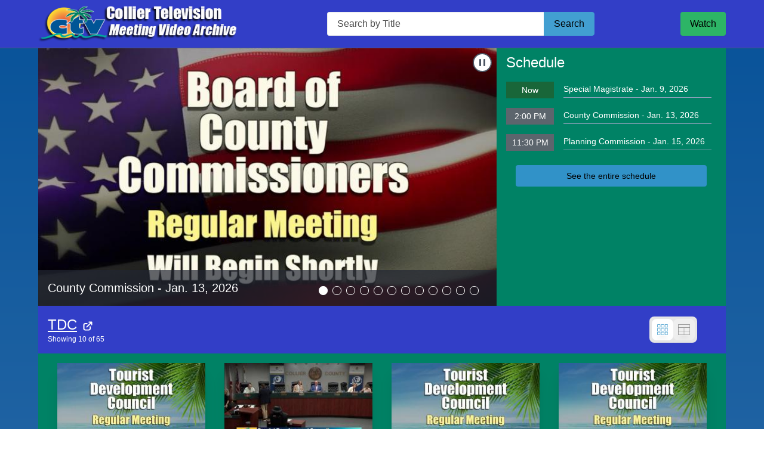

--- FILE ---
content_type: text/html; charset=utf-8
request_url: https://reflect-collier-countyboc.cablecast.tv/internetchannel/
body_size: 20003
content:
<!DOCTYPE html><html lang="en" class="h-full"><head><link href="https://vjs.zencdn.net/8.23.3/video-js.css" rel="stylesheet"/><link href="/internetchannel/videojs-contrib-ads.css" rel="stylesheet"/><link rel="stylesheet" href="/internetchannel/static-assets/root.Bkj91RbF.css"/><meta name="viewport" content="width=device-width, initial-scale=1.0, viewport-fit=cover"/><link rel="icon" type="image/png" href="/icons/favicon.ico"/><script src="/internetchannel/trms-embed.js"></script><script async="" src="https://js.stripe.com/v3/pricing-table.js"></script></head><body><div><div class="h-full flex flex-col justify-between"><header style="background-color:#323ec7" class="border-b border-cc-slate-500"><a href="#mainContent" class="skip-link absolute top-0 left-0 p-2 bg-white text-cc-blue-800 focus:outline-none focus:ring-2 focus:ring-cc-blue-800 focus:ring-opacity-50 transform -translate-y-full focus:translate-y-0 transition-transform focus-visible:outline-3 focus-visible:outline-cc-yellow-500 z-10" tabindex="0">Skip to Main Content of Page</a><nav aria-label="Global"><div class="w-[95%] md:w-[90%] xl:max-w-[82rem] my-0 mx-auto"><div class="flex items-center justify-between gap-2 md:gap-4 h-[80px]"><div class="h-[80px] w-[120px] sm:w-[160px] md:w-[200px] lg:w-[280px] xl:w-[340px] overflow-hidden flex items-center shrink-0"><a class="-my-5.5" aria-label="Collier Television Home Page" data-discover="true" href="/internetchannel"><img class="h-auto max-h-[75px] max-w-full" src="/cablecastapi/dynamicthumbnails/1?d=400x75&amp;fit_mode=scale" alt="" aria-hidden="true"/></a></div><div class="hidden md:flex flex-1 max-w-md mx-4"><form method="get" action="/internetchannel/search" class="flex w-full" data-discover="true"><label for="desktopSearchInput" class="sr-only">Search</label><input type="hidden" name="site" value="1"/><input id="desktopSearchInput" type="text" name="query" placeholder="Search by Title" class="h-10 py-[5px] px-4 flex-1 placeholder-custom-placeholder rounded-l border border-r-0" value=""/><input type="hidden" name="fullText" value="false"/><button type="submit" class="h-10 px-3 lg:px-4 rounded-r font-medium hover:shadow-lg transition-all border shrink-0" style="background-color:#429FD1;color:#000000;border-color:#429FD1"><span class="hidden lg:inline">Search</span><svg xmlns="http://www.w3.org/2000/svg" viewBox="0 0 16 16" fill="currentColor" aria-hidden="true" data-slot="icon" class="h-5 w-5 lg:hidden"><path fill-rule="evenodd" d="M9.965 11.026a5 5 0 1 1 1.06-1.06l2.755 2.754a.75.75 0 1 1-1.06 1.06l-2.755-2.754ZM10.5 7a3.5 3.5 0 1 1-7 0 3.5 3.5 0 0 1 7 0Z" clip-rule="evenodd"></path></svg></button></form></div><div class="flex items-center gap-2"><div class="md:hidden"><button class="text-white p-2" aria-label="Open Menu"><svg xmlns="http://www.w3.org/2000/svg" viewBox="0 0 16 16" fill="currentColor" aria-hidden="true" data-slot="icon" class="h-6 w-6 text-slate-300"><path fill-rule="evenodd" d="M2 3.75A.75.75 0 0 1 2.75 3h10.5a.75.75 0 0 1 0 1.5H2.75A.75.75 0 0 1 2 3.75ZM2 8a.75.75 0 0 1 .75-.75h10.5a.75.75 0 0 1 0 1.5H2.75A.75.75 0 0 1 2 8Zm0 4.25a.75.75 0 0 1 .75-.75h10.5a.75.75 0 0 1 0 1.5H2.75a.75.75 0 0 1-.75-.75Z" clip-rule="evenodd"></path></svg></button></div><div class="hidden md:flex items-center shrink-0 gap-x-1 lg:gap-x-2 xl:gap-x-3"><a class="h-10 px-4 rounded font-medium hover:shadow-lg transition-all whitespace-nowrap flex items-center justify-center shadow-sm" aria-label="Watch Live Stream" style="background-color:#2DB566;color:#000000;border-color:#2DB566" data-discover="true" href="/internetchannel/watch-now">Watch</a></div></div></div></div><div style="background-color:#323ec7" class="hidden z-50 md:hidden px-4 pb-4 scroll-pb-4"><div class="block md:hidden mb-4"><form method="get" action="/internetchannel/search" class="flex w-full" data-discover="true"><label for="mobileSearchInput" class="sr-only">Search by Title on Mobile</label><input id="mobileSearchInput" type="text" name="query" placeholder="Search by Title" class="h-10 py-[5px] px-4 w-full rounded-l placeholder-custom-placeholder border border-r-0" value=""/><input type="hidden" name="fullText" value="false"/><button type="submit" class="h-10 text-white rounded-r px-3 bg-cc-blue-900 border border-cc-blue-900 hover:bg-cc-blue-800 hover:text-white flex items-center justify-center" aria-label="Search Button"><svg xmlns="http://www.w3.org/2000/svg" viewBox="0 0 16 16" fill="currentColor" aria-hidden="true" data-slot="icon" class="h-5 w-5"><path fill-rule="evenodd" d="M9.965 11.026a5 5 0 1 1 1.06-1.06l2.755 2.754a.75.75 0 1 1-1.06 1.06l-2.755-2.754ZM10.5 7a3.5 3.5 0 1 1-7 0 3.5 3.5 0 0 1 7 0Z" clip-rule="evenodd"></path></svg></button></form></div><div class="w-full flex flex-col gap-y-3"><a class="h-12 px-4 rounded font-medium w-full flex justify-center items-center hover:shadow-xl transition-all whitespace-nowrap" aria-label="Watch Live Stream" style="background-color:#2DB566;color:#000000" data-discover="true" href="/internetchannel/watch-now">Watch</a></div></div></nav></header><main style="background-image:linear-gradient(#0a549a, #ffffff);margin:0;padding:0" class="z-0 h-full pb-4" id="mainContent" tabindex="-1"><div class="lg:flex w-[95%]  md:w-[90%] xl:max-w-[82rem] my-0 mx-auto h-full bg-white"><div class="w-full" data-testid="home-page"><div style="background-color:#008265;color:#FFFFFF" class="pb-2 mb-4"><div class="flex flex-col md:flex-row w-full"><h2 id="carouselLabel" class="sr-only text-white bg-black">Carousel of shows</h2><section class="w-full md:w-2/3 overflow-hidden my-0 mx-auto h-full" aria-roledescription="carousel" aria-label="Highlighted shows"><div class="h-full relative"><button aria-label="Stop Automatic Slide Show" class="btn btn-control absolute top-2 right-2 z-10 bg-gray-600 rounded-full" tabindex="0"><svg xmlns="http://www.w3.org/2000/svg" viewBox="0 0 16 16" fill="currentColor" aria-hidden="true" data-slot="icon" class="h-8 w-8 text-white hover:cursor-pointer hover:text-gray-200"><path fill-rule="evenodd" d="M15 8A7 7 0 1 1 1 8a7 7 0 0 1 14 0ZM5.5 5.5A.5.5 0 0 1 6 5h.5a.5.5 0 0 1 .5.5v5a.5.5 0 0 1-.5.5H6a.5.5 0 0 1-.5-.5v-5Zm4-.5a.5.5 0 0 0-.5.5v5a.5.5 0 0 0 .5.5h.5a.5.5 0 0 0 .5-.5v-5A.5.5 0 0 0 10 5h-.5Z" clip-rule="evenodd"></path></svg></button><div class="h-full p-0"><button class="flex h-full w-full p-0 border-none focus:outline-none" aria-labelledby="carouselLabel" tabindex="0"></button></div><div role="tablist" aria-label="Slides" class="z-10 absolute bottom-1 lg:bottom-4 right-2 sm:right-6 flex items-center border-2 border-transparent"><button class="inline-block mx-1 h-[15px] w-[15px] rounded-full cursor-pointer focus:outline-none bg-white border border-white" type="button" role="tab" aria-selected="true" aria-label="Navigate to County Commission - Jan. 13, 2026" tabindex="0" data-link="/show/2175"></button><button class="inline-block mx-1 h-[15px] w-[15px] rounded-full cursor-pointer focus:outline-none bg-transparent border border-white" type="button" role="tab" aria-selected="false" aria-label="Navigate to County Commission - Dec. 9, 2025" tabindex="0" data-link="/show/2163"></button><button class="inline-block mx-1 h-[15px] w-[15px] rounded-full cursor-pointer focus:outline-none bg-transparent border border-white" type="button" role="tab" aria-selected="false" aria-label="Navigate to County Commission - Nov. 10, 2025" tabindex="0" data-link="/show/2154"></button><button class="inline-block mx-1 h-[15px] w-[15px] rounded-full cursor-pointer focus:outline-none bg-transparent border border-white" type="button" role="tab" aria-selected="false" aria-label="Navigate to County Commission - Oct. 28, 2025" tabindex="0" data-link="/show/2149"></button><button class="inline-block mx-1 h-[15px] w-[15px] rounded-full cursor-pointer focus:outline-none bg-transparent border border-white" type="button" role="tab" aria-selected="false" aria-label="Navigate to County Commission - Oct. 14, 2025" tabindex="0" data-link="/show/2143"></button><button class="inline-block mx-1 h-[15px] w-[15px] rounded-full cursor-pointer focus:outline-none bg-transparent border border-white" type="button" role="tab" aria-selected="false" aria-label="Navigate to County Commission - Sept. 23, 2025" tabindex="0" data-link="/show/2137"></button><button class="inline-block mx-1 h-[15px] w-[15px] rounded-full cursor-pointer focus:outline-none bg-transparent border border-white" type="button" role="tab" aria-selected="false" aria-label="Navigate to BCC Budget Hearing - Sept. 18, 2025" tabindex="0" data-link="/show/2136"></button><button class="inline-block mx-1 h-[15px] w-[15px] rounded-full cursor-pointer focus:outline-none bg-transparent border border-white" type="button" role="tab" aria-selected="false" aria-label="Navigate to County Commission - Sept. 9, 2025" tabindex="0" data-link="/show/2128"></button><button class="inline-block mx-1 h-[15px] w-[15px] rounded-full cursor-pointer focus:outline-none bg-transparent border border-white" type="button" role="tab" aria-selected="false" aria-label="Navigate to BCC Budget Hearing - Sept. 4, 2025" tabindex="0" data-link="/show/2126"></button><button class="inline-block mx-1 h-[15px] w-[15px] rounded-full cursor-pointer focus:outline-none bg-transparent border border-white" type="button" role="tab" aria-selected="false" aria-label="Navigate to County Commission - Aug. 26, 2025" tabindex="0" data-link="/show/2123"></button><button class="inline-block mx-1 h-[15px] w-[15px] rounded-full cursor-pointer focus:outline-none bg-transparent border border-white" type="button" role="tab" aria-selected="false" aria-label="Navigate to County Commission - July 8, 2025" tabindex="0" data-link="/show/2062"></button><button class="inline-block mx-1 h-[15px] w-[15px] rounded-full cursor-pointer focus:outline-none bg-transparent border border-white" type="button" role="tab" aria-selected="false" aria-label="Navigate to County Commission - June 24, 2025" tabindex="0" data-link="/show/2059"></button></div><div class="w-full h-full " aria-live="polite"><a aria-label="Navigate to County Commission - Jan. 13, 2026" tabindex="0" class="w-full h-full " data-discover="true" href="/internetchannel"><div class="h-full flex items-center false" style="transform:translateX(-0%)"><div class="flex-shrink-0 relative w-full" style="padding-bottom:56.25%" role="tabpanel" aria-roledescription="slide" aria-label="1 of 12"><div><span id="desc-0" class="sr-only text-white bg-black">Navigate to <!-- -->County Commission - Jan. 13, 2026</span><img src="/cablecastapi/dynamicthumbnails/7086?d=720x405" alt="" class="absolute top-0 left-0 w-full h-full object-cover"/><div class="text-white lg:text-xl absolute bottom-0 p-4 hover:underline w-full" style="background-color:rgba(33, 37, 50, 0.7)"><span class="w-1/2 hidden lg:block text-white text-left">County Commission - Jan. 13, 2026</span></div></div></div><div class="flex-shrink-0 relative w-full" style="padding-bottom:56.25%" role="tabpanel" aria-roledescription="slide" aria-label="2 of 12"><div><span id="desc-1" class="sr-only text-white bg-black">Navigate to <!-- -->County Commission - Dec. 9, 2025</span><img src="/cablecastapi/dynamicthumbnails/6985?d=720x405" alt="" class="absolute top-0 left-0 w-full h-full object-cover"/><div class="text-white lg:text-xl absolute bottom-0 p-4 hover:underline w-full" style="background-color:rgba(33, 37, 50, 0.7)"><span class="w-1/2 hidden lg:block text-white text-left">County Commission - Dec. 9, 2025</span></div></div></div><div class="flex-shrink-0 relative w-full" style="padding-bottom:56.25%" role="tabpanel" aria-roledescription="slide" aria-label="3 of 12"><div><span id="desc-2" class="sr-only text-white bg-black">Navigate to <!-- -->County Commission - Nov. 10, 2025</span><img src="/cablecastapi/dynamicthumbnails/5890?d=720x405" alt="" class="absolute top-0 left-0 w-full h-full object-cover"/><div class="text-white lg:text-xl absolute bottom-0 p-4 hover:underline w-full" style="background-color:rgba(33, 37, 50, 0.7)"><span class="w-1/2 hidden lg:block text-white text-left">County Commission - Nov. 10, 2025</span></div></div></div><div class="flex-shrink-0 relative w-full" style="padding-bottom:56.25%" role="tabpanel" aria-roledescription="slide" aria-label="4 of 12"><div><span id="desc-3" class="sr-only text-white bg-black">Navigate to <!-- -->County Commission - Oct. 28, 2025</span><img src="/cablecastapi/dynamicthumbnails/5853?d=720x405" alt="" class="absolute top-0 left-0 w-full h-full object-cover"/><div class="text-white lg:text-xl absolute bottom-0 p-4 hover:underline w-full" style="background-color:rgba(33, 37, 50, 0.7)"><span class="w-1/2 hidden lg:block text-white text-left">County Commission - Oct. 28, 2025</span></div></div></div><div class="flex-shrink-0 relative w-full" style="padding-bottom:56.25%" role="tabpanel" aria-roledescription="slide" aria-label="5 of 12"><div><span id="desc-4" class="sr-only text-white bg-black">Navigate to <!-- -->County Commission - Oct. 14, 2025</span><img src="/cablecastapi/dynamicthumbnails/5815?d=720x405" alt="" class="absolute top-0 left-0 w-full h-full object-cover"/><div class="text-white lg:text-xl absolute bottom-0 p-4 hover:underline w-full" style="background-color:rgba(33, 37, 50, 0.7)"><span class="w-1/2 hidden lg:block text-white text-left">County Commission - Oct. 14, 2025</span></div></div></div><div class="flex-shrink-0 relative w-full" style="padding-bottom:56.25%" role="tabpanel" aria-roledescription="slide" aria-label="6 of 12"><div><span id="desc-5" class="sr-only text-white bg-black">Navigate to <!-- -->County Commission - Sept. 23, 2025</span><img src="/cablecastapi/dynamicthumbnails/5750?d=720x405" alt="" class="absolute top-0 left-0 w-full h-full object-cover"/><div class="text-white lg:text-xl absolute bottom-0 p-4 hover:underline w-full" style="background-color:rgba(33, 37, 50, 0.7)"><span class="w-1/2 hidden lg:block text-white text-left">County Commission - Sept. 23, 2025</span></div></div></div><div class="flex-shrink-0 relative w-full" style="padding-bottom:56.25%" role="tabpanel" aria-roledescription="slide" aria-label="7 of 12"><div><span id="desc-6" class="sr-only text-white bg-black">Navigate to <!-- -->BCC Budget Hearing - Sept. 18, 2025</span><img src="/cablecastapi/dynamicthumbnails/5742?d=720x405" alt="" class="absolute top-0 left-0 w-full h-full object-cover"/><div class="text-white lg:text-xl absolute bottom-0 p-4 hover:underline w-full" style="background-color:rgba(33, 37, 50, 0.7)"><span class="w-1/2 hidden lg:block text-white text-left">BCC Budget Hearing - Sept. 18, 2025</span></div></div></div><div class="flex-shrink-0 relative w-full" style="padding-bottom:56.25%" role="tabpanel" aria-roledescription="slide" aria-label="8 of 12"><div><span id="desc-7" class="sr-only text-white bg-black">Navigate to <!-- -->County Commission - Sept. 9, 2025</span><img src="/cablecastapi/dynamicthumbnails/5679?d=720x405" alt="" class="absolute top-0 left-0 w-full h-full object-cover"/><div class="text-white lg:text-xl absolute bottom-0 p-4 hover:underline w-full" style="background-color:rgba(33, 37, 50, 0.7)"><span class="w-1/2 hidden lg:block text-white text-left">County Commission - Sept. 9, 2025</span></div></div></div><div class="flex-shrink-0 relative w-full" style="padding-bottom:56.25%" role="tabpanel" aria-roledescription="slide" aria-label="9 of 12"><div><span id="desc-8" class="sr-only text-white bg-black">Navigate to <!-- -->BCC Budget Hearing - Sept. 4, 2025</span><img src="/cablecastapi/dynamicthumbnails/5664?d=720x405" alt="" class="absolute top-0 left-0 w-full h-full object-cover"/><div class="text-white lg:text-xl absolute bottom-0 p-4 hover:underline w-full" style="background-color:rgba(33, 37, 50, 0.7)"><span class="w-1/2 hidden lg:block text-white text-left">BCC Budget Hearing - Sept. 4, 2025</span></div></div></div><div class="flex-shrink-0 relative w-full" style="padding-bottom:56.25%" role="tabpanel" aria-roledescription="slide" aria-label="10 of 12"><div><span id="desc-9" class="sr-only text-white bg-black">Navigate to <!-- -->County Commission - Aug. 26, 2025</span><img src="/cablecastapi/dynamicthumbnails/5632?d=720x405" alt="" class="absolute top-0 left-0 w-full h-full object-cover"/><div class="text-white lg:text-xl absolute bottom-0 p-4 hover:underline w-full" style="background-color:rgba(33, 37, 50, 0.7)"><span class="w-1/2 hidden lg:block text-white text-left">County Commission - Aug. 26, 2025</span></div></div></div><div class="flex-shrink-0 relative w-full" style="padding-bottom:56.25%" role="tabpanel" aria-roledescription="slide" aria-label="11 of 12"><div><span id="desc-10" class="sr-only text-white bg-black">Navigate to <!-- -->County Commission - July 8, 2025</span><img src="/cablecastapi/dynamicthumbnails/5232?d=720x405" alt="" class="absolute top-0 left-0 w-full h-full object-cover"/><div class="text-white lg:text-xl absolute bottom-0 p-4 hover:underline w-full" style="background-color:rgba(33, 37, 50, 0.7)"><span class="w-1/2 hidden lg:block text-white text-left">County Commission - July 8, 2025</span></div></div></div><div class="flex-shrink-0 relative w-full" style="padding-bottom:56.25%" role="tabpanel" aria-roledescription="slide" aria-label="12 of 12"><div><span id="desc-11" class="sr-only text-white bg-black">Navigate to <!-- -->County Commission - June 24, 2025</span><img src="/cablecastapi/dynamicthumbnails/5210?d=720x405" alt="" class="absolute top-0 left-0 w-full h-full object-cover"/><div class="text-white lg:text-xl absolute bottom-0 p-4 hover:underline w-full" style="background-color:rgba(33, 37, 50, 0.7)"><span class="w-1/2 hidden lg:block text-white text-left">County Commission - June 24, 2025</span></div></div></div></div></a></div></div></section><div class="flex flex-col w-full md:w-1/3 justify-start mb-4"><div class="sm:flex items-center justify-between w-full"><h1 class="text-2xl px-4 py-2" style="color:#FFFFFF">Schedule</h1></div><ul class="px-4 w-full sm:mt-0"><li class="text-white flex w-full items-center"><p class="mr-4 py-2 "><span class="py-1 w-20 block text-center text-sm whitespace-nowrap text-white px-1" style="background-color:rgb(25, 102, 57)">Now</span></p><div class="w-full mr-2 "><a class=" text-sm hover:underline w-full" style="color:#FFFFFF" data-discover="true" href="/internetchannel/show/2173"><span class="line-clamp-1">Special Magistrate - Jan. 9, 2026</span></a><div class="border-b border-cc-slate-300 pb-1 w-full"></div></div></li><li class="text-white flex w-full items-center"><p class="mr-4 py-2 "><span class="py-1 w-20 block text-center text-sm whitespace-nowrap text-white px-1" style="background-color:rgba(92, 101, 109, 1)">9:00 AM</span></p><div class="w-full mr-2 "><a class=" text-sm hover:underline w-full" style="color:#FFFFFF" data-discover="true" href="/internetchannel/show/2175"><span class="line-clamp-1">County Commission - Jan. 13, 2026</span></a><div class="border-b border-cc-slate-300 pb-1 w-full"></div></div></li><li class="text-white flex w-full items-center"><p class="mr-4 py-2 "><span class="py-1 w-20 block text-center text-sm whitespace-nowrap text-white px-1" style="background-color:rgba(92, 101, 109, 1)">6:30 PM</span></p><div class="w-full mr-2 "><a class=" text-sm hover:underline w-full" style="color:#FFFFFF" data-discover="true" href="/internetchannel/show/2177"><span class="line-clamp-1">Planning Commission - Jan. 15, 2026</span></a><div class="border-b border-cc-slate-300 pb-1 w-full"></div></div></li><li class="text-white flex w-full items-center"><p class="mr-4 py-2 "><span class="py-1 w-20 block text-center text-sm whitespace-nowrap text-white px-1" style="background-color:rgba(92, 101, 109, 1)">8:00 PM</span></p><div class="w-full mr-2 "><a class=" text-sm hover:underline w-full" style="color:#FFFFFF" data-discover="true" href="/internetchannel/show/2173"><span class="line-clamp-1">Special Magistrate - Jan. 9, 2026</span></a><div class="border-b border-cc-slate-300 pb-1 w-full"></div></div></li></ul><a class="text-sm text-center w-5/6 mt-4 my-0 mx-auto rounded p-2  hover:text-white mb-8 md:mb-0 hover:shadow-xl" style="background-color:#3192C8;color:#000000" data-discover="true" href="/internetchannel/schedule">See the entire schedule</a></div></div><ul><li><div><div><div><div style="background-color:#323ec7" class="p-4 flex-wrap flex items-center w-full justify-between relative"><div class="flex flex-col gap-y-1"><a class="underline text-2xl text-white" style="color:#FFFFFF" aria-label="Show all TDC" data-discover="true" href="/internetchannel/gallery/1">TDC<span class="no-underline"><svg xmlns="http://www.w3.org/2000/svg" viewBox="0 0 16 16" fill="currentColor" aria-hidden="true" data-slot="icon" class="ml-2 inline h-5 w-5"><path d="M6.22 8.72a.75.75 0 0 0 1.06 1.06l5.22-5.22v1.69a.75.75 0 0 0 1.5 0v-3.5a.75.75 0 0 0-.75-.75h-3.5a.75.75 0 0 0 0 1.5h1.69L6.22 8.72Z"></path><path d="M3.5 6.75c0-.69.56-1.25 1.25-1.25H7A.75.75 0 0 0 7 4H4.75A2.75 2.75 0 0 0 2 6.75v4.5A2.75 2.75 0 0 0 4.75 14h4.5A2.75 2.75 0 0 0 12 11.25V9a.75.75 0 0 0-1.5 0v2.25c0 .69-.56 1.25-1.25 1.25h-4.5c-.69 0-1.25-.56-1.25-1.25v-4.5Z"></path></svg></span></a><span class="text-xs" style="color:#FFFFFF"> <!-- -->Showing <!-- -->10<!-- --> <!-- -->of <!-- -->65</span></div><div class="w-full sm:w-auto flex sm:block justify-center sm:my-0 my-4" id="accordion-content-tdc"><div class="flex items-center mr-8 rounded-lg bg-cc-gray-100 p-1 w-fit"><div><button class="p-2 rounded-lg bg-white" aria-label="Switch to grid view"><svg xmlns="http://www.w3.org/2000/svg" viewBox="0 0 448 512" width="20" height="20" class="hover:cursor-pointer shadow-xl" fill="#3192C8" role="img" aria-label="Grid Icon"><path d="M112 48l0 96-96 0 0-96 96 0zM16 32L0 32 0 48l0 96 0 16 16 0 96 0 16 0 0-16 0-96 0-16-16 0L16 32zm96 176l0 96-96 0 0-96 96 0zM16 192L0 192l0 16 0 96 0 16 16 0 96 0 16 0 0-16 0-96 0-16-16 0-96 0zm0 176l96 0 0 96-96 0 0-96zM0 352l0 16 0 96 0 16 16 0 96 0 16 0 0-16 0-96 0-16-16 0-96 0L0 352zM272 48l0 96-96 0 0-96 96 0zM176 32l-16 0 0 16 0 96 0 16 16 0 96 0 16 0 0-16 0-96 0-16-16 0-96 0zm0 176l96 0 0 96-96 0 0-96zm-16-16l0 16 0 96 0 16 16 0 96 0 16 0 0-16 0-96 0-16-16 0-96 0-16 0zM272 368l0 96-96 0 0-96 96 0zm-96-16l-16 0 0 16 0 96 0 16 16 0 96 0 16 0 0-16 0-96 0-16-16 0-96 0zM336 48l96 0 0 96-96 0 0-96zM320 32l0 16 0 96 0 16 16 0 96 0 16 0 0-16 0-96 0-16-16 0-96 0-16 0zM432 208l0 96-96 0 0-96 96 0zm-96-16l-16 0 0 16 0 96 0 16 16 0 96 0 16 0 0-16 0-96 0-16-16 0-96 0zm0 176l96 0 0 96-96 0 0-96zm-16-16l0 16 0 96 0 16 16 0 96 0 16 0 0-16 0-96 0-16-16 0-96 0-16 0z"></path></svg></button></div><div><button class="p-2 rounded-lg " aria-label="Switch to table view"><svg xmlns="http://www.w3.org/2000/svg" viewBox="0 0 512 512" width="20" height="20" class="hover:cursor-pointer shadow-xl" fill="gray" role="img" aria-label="Table Icon"><path d="M16 48l480 0 0 112L16 160 16 48zM248 176l0 128L16 304l0-128 232 0zm16 0l232 0 0 128-232 0 0-128zM248 320l0 144L16 464l0-144 232 0zm16 144l0-144 232 0 0 144-232 0zM0 464l0 16 16 0 480 0 16 0 0-16 0-416 0-16-16 0L16 32 0 32 0 48 0 464z"></path></svg></button></div></div></div></div></div><div class="p-4"><div><ul class="grid grid-cols-1 md:grid-cols-3 lg:grid-cols-4 gap-8 px-8 sm:px-0 mx-4"><li class="flex flex-col items-center"><a class="w-full h-auto hover:cursor-pointer block" data-discover="true" href="/internetchannel/show/2168"><div class="relative" style="padding-bottom:56.25%"><img src="/cablecastapi/dynamicthumbnails/7023?d=256x144" alt="" class="object-cover absolute top-0 left-0 w-full h-full my-0 mx-auto shadow-xl hover:shadow-2xl"/></div><div class="px-2 font-bold text-lg mt-2 hover:underline hover:cursor-pointer text-center md:text-left break-words" style="color:#FFFFFF">Tourist Development Council - Dec. 12, 2025</div></a></li><li class="flex flex-col items-center"><a class="w-full h-auto hover:cursor-pointer block" data-discover="true" href="/internetchannel/show/2133"><div class="relative" style="padding-bottom:56.25%"><img src="/cablecastapi/dynamicthumbnails/5719?d=256x144" alt="" class="object-cover absolute top-0 left-0 w-full h-full my-0 mx-auto shadow-xl hover:shadow-2xl"/></div><div class="px-2 font-bold text-lg mt-2 hover:underline hover:cursor-pointer text-center md:text-left break-words" style="color:#FFFFFF">Tourist Development Council - Sept. 16, 2025</div></a></li><li class="flex flex-col items-center"><a class="w-full h-auto hover:cursor-pointer block" data-discover="true" href="/internetchannel/show/2119"><div class="relative" style="padding-bottom:56.25%"><img src="/cablecastapi/dynamicthumbnails/5603?d=256x144" alt="" class="object-cover absolute top-0 left-0 w-full h-full my-0 mx-auto shadow-xl hover:shadow-2xl"/></div><div class="px-2 font-bold text-lg mt-2 hover:underline hover:cursor-pointer text-center md:text-left break-words" style="color:#FFFFFF">Tourist Development Council - Aug. 19, 2025</div></a></li><li class="flex flex-col items-center"><a class="w-full h-auto hover:cursor-pointer block" data-discover="true" href="/internetchannel/show/2065"><div class="relative" style="padding-bottom:56.25%"><img src="/cablecastapi/dynamicthumbnails/5249?d=256x144" alt="" class="object-cover absolute top-0 left-0 w-full h-full my-0 mx-auto shadow-xl hover:shadow-2xl"/></div><div class="px-2 font-bold text-lg mt-2 hover:underline hover:cursor-pointer text-center md:text-left break-words" style="color:#FFFFFF">Tourist Development Council - July 15, 2025</div></a></li><li class="flex flex-col items-center"><a class="w-full h-auto hover:cursor-pointer block" data-discover="true" href="/internetchannel/show/2056"><div class="relative" style="padding-bottom:56.25%"><img src="/cablecastapi/dynamicthumbnails/5175?d=256x144" alt="" class="object-cover absolute top-0 left-0 w-full h-full my-0 mx-auto shadow-xl hover:shadow-2xl"/></div><div class="px-2 font-bold text-lg mt-2 hover:underline hover:cursor-pointer text-center md:text-left break-words" style="color:#FFFFFF">Tourist Development Council - June 17, 2025</div></a></li><li class="flex flex-col items-center"><a class="w-full h-auto hover:cursor-pointer block" data-discover="true" href="/internetchannel/show/2045"><div class="relative" style="padding-bottom:56.25%"><img src="/cablecastapi/dynamicthumbnails/1890?d=256x144" alt="" class="object-cover absolute top-0 left-0 w-full h-full my-0 mx-auto shadow-xl hover:shadow-2xl"/></div><div class="px-2 font-bold text-lg mt-2 hover:underline hover:cursor-pointer text-center md:text-left break-words" style="color:#FFFFFF">Tourist Development Council - May 20, 2025</div></a></li><li class="flex flex-col items-center"><a class="w-full h-auto hover:cursor-pointer block" data-discover="true" href="/internetchannel/show/2034"><div class="relative" style="padding-bottom:56.25%"><img src="/cablecastapi/dynamicthumbnails/1879?d=256x144" alt="" class="object-cover absolute top-0 left-0 w-full h-full my-0 mx-auto shadow-xl hover:shadow-2xl"/></div><div class="px-2 font-bold text-lg mt-2 hover:underline hover:cursor-pointer text-center md:text-left break-words" style="color:#FFFFFF">Tourist Development Council - Apr. 15, 025</div></a></li><li class="flex flex-col items-center"><a class="w-full h-auto hover:cursor-pointer block" data-discover="true" href="/internetchannel/show/2024"><div class="relative" style="padding-bottom:56.25%"><img src="/cablecastapi/dynamicthumbnails/1869?d=256x144" alt="" class="object-cover absolute top-0 left-0 w-full h-full my-0 mx-auto shadow-xl hover:shadow-2xl"/></div><div class="px-2 font-bold text-lg mt-2 hover:underline hover:cursor-pointer text-center md:text-left break-words" style="color:#FFFFFF">Tourist Development Council - Mar. 18, 2025</div></a></li><li class="flex flex-col items-center"><a class="w-full h-auto hover:cursor-pointer block" data-discover="true" href="/internetchannel/show/2011"><div class="relative" style="padding-bottom:56.25%"><img src="/cablecastapi/dynamicthumbnails/1856?d=256x144" alt="" class="object-cover absolute top-0 left-0 w-full h-full my-0 mx-auto shadow-xl hover:shadow-2xl"/></div><div class="px-2 font-bold text-lg mt-2 hover:underline hover:cursor-pointer text-center md:text-left break-words" style="color:#FFFFFF">Tourist Development Council - Feb. 18, 2025</div></a></li><li class="flex flex-col items-center"><a class="w-full h-auto hover:cursor-pointer block" data-discover="true" href="/internetchannel/show/2002"><div class="relative" style="padding-bottom:56.25%"><img src="/cablecastapi/dynamicthumbnails/1847?d=256x144" alt="" class="object-cover absolute top-0 left-0 w-full h-full my-0 mx-auto shadow-xl hover:shadow-2xl"/></div><div class="px-2 font-bold text-lg mt-2 hover:underline hover:cursor-pointer text-center md:text-left break-words" style="color:#FFFFFF">Tourist Development Council - Jan. 21, 2025</div></a></li></ul></div></div></div></div></li><li><div><div><div><div style="background-color:#323ec7" class="p-4 flex-wrap flex items-center w-full justify-between relative"><div class="flex flex-col gap-y-1"><a class="underline text-2xl text-white" style="color:#FFFFFF" aria-label="Show all CCPC" data-discover="true" href="/internetchannel/gallery/4">CCPC<span class="no-underline"><svg xmlns="http://www.w3.org/2000/svg" viewBox="0 0 16 16" fill="currentColor" aria-hidden="true" data-slot="icon" class="ml-2 inline h-5 w-5"><path d="M6.22 8.72a.75.75 0 0 0 1.06 1.06l5.22-5.22v1.69a.75.75 0 0 0 1.5 0v-3.5a.75.75 0 0 0-.75-.75h-3.5a.75.75 0 0 0 0 1.5h1.69L6.22 8.72Z"></path><path d="M3.5 6.75c0-.69.56-1.25 1.25-1.25H7A.75.75 0 0 0 7 4H4.75A2.75 2.75 0 0 0 2 6.75v4.5A2.75 2.75 0 0 0 4.75 14h4.5A2.75 2.75 0 0 0 12 11.25V9a.75.75 0 0 0-1.5 0v2.25c0 .69-.56 1.25-1.25 1.25h-4.5c-.69 0-1.25-.56-1.25-1.25v-4.5Z"></path></svg></span></a><span class="text-xs" style="color:#FFFFFF"> <!-- -->Showing <!-- -->10<!-- --> <!-- -->of <!-- -->80</span></div><div class="w-full sm:w-auto flex sm:block justify-center sm:my-0 my-4" id="accordion-content-ccpc"><div class="flex items-center mr-8 rounded-lg bg-cc-gray-100 p-1 w-fit"><div><button class="p-2 rounded-lg bg-white" aria-label="Switch to grid view"><svg xmlns="http://www.w3.org/2000/svg" viewBox="0 0 448 512" width="20" height="20" class="hover:cursor-pointer shadow-xl" fill="#3192C8" role="img" aria-label="Grid Icon"><path d="M112 48l0 96-96 0 0-96 96 0zM16 32L0 32 0 48l0 96 0 16 16 0 96 0 16 0 0-16 0-96 0-16-16 0L16 32zm96 176l0 96-96 0 0-96 96 0zM16 192L0 192l0 16 0 96 0 16 16 0 96 0 16 0 0-16 0-96 0-16-16 0-96 0zm0 176l96 0 0 96-96 0 0-96zM0 352l0 16 0 96 0 16 16 0 96 0 16 0 0-16 0-96 0-16-16 0-96 0L0 352zM272 48l0 96-96 0 0-96 96 0zM176 32l-16 0 0 16 0 96 0 16 16 0 96 0 16 0 0-16 0-96 0-16-16 0-96 0zm0 176l96 0 0 96-96 0 0-96zm-16-16l0 16 0 96 0 16 16 0 96 0 16 0 0-16 0-96 0-16-16 0-96 0-16 0zM272 368l0 96-96 0 0-96 96 0zm-96-16l-16 0 0 16 0 96 0 16 16 0 96 0 16 0 0-16 0-96 0-16-16 0-96 0zM336 48l96 0 0 96-96 0 0-96zM320 32l0 16 0 96 0 16 16 0 96 0 16 0 0-16 0-96 0-16-16 0-96 0-16 0zM432 208l0 96-96 0 0-96 96 0zm-96-16l-16 0 0 16 0 96 0 16 16 0 96 0 16 0 0-16 0-96 0-16-16 0-96 0zm0 176l96 0 0 96-96 0 0-96zm-16-16l0 16 0 96 0 16 16 0 96 0 16 0 0-16 0-96 0-16-16 0-96 0-16 0z"></path></svg></button></div><div><button class="p-2 rounded-lg " aria-label="Switch to table view"><svg xmlns="http://www.w3.org/2000/svg" viewBox="0 0 512 512" width="20" height="20" class="hover:cursor-pointer shadow-xl" fill="gray" role="img" aria-label="Table Icon"><path d="M16 48l480 0 0 112L16 160 16 48zM248 176l0 128L16 304l0-128 232 0zm16 0l232 0 0 128-232 0 0-128zM248 320l0 144L16 464l0-144 232 0zm16 144l0-144 232 0 0 144-232 0zM0 464l0 16 16 0 480 0 16 0 0-16 0-416 0-16-16 0L16 32 0 32 0 48 0 464z"></path></svg></button></div></div></div></div></div><div class="p-4"><div><ul class="grid grid-cols-1 md:grid-cols-3 lg:grid-cols-4 gap-8 px-8 sm:px-0 mx-4"><li class="flex flex-col items-center"><a class="w-full h-auto hover:cursor-pointer block" data-discover="true" href="/internetchannel/show/2177"><div class="relative" style="padding-bottom:56.25%"><img src="/cablecastapi/dynamicthumbnails/7096?d=256x144" alt="" class="object-cover absolute top-0 left-0 w-full h-full my-0 mx-auto shadow-xl hover:shadow-2xl"/></div><div class="px-2 font-bold text-lg mt-2 hover:underline hover:cursor-pointer text-center md:text-left break-words" style="color:#FFFFFF">Planning Commission - Jan. 15, 2026</div></a></li><li class="flex flex-col items-center"><a class="w-full h-auto hover:cursor-pointer block" data-discover="true" href="/internetchannel/show/2161"><div class="relative" style="padding-bottom:56.25%"><img src="/cablecastapi/dynamicthumbnails/5940?d=256x144" alt="" class="object-cover absolute top-0 left-0 w-full h-full my-0 mx-auto shadow-xl hover:shadow-2xl"/></div><div class="px-2 font-bold text-lg mt-2 hover:underline hover:cursor-pointer text-center md:text-left break-words" style="color:#FFFFFF">Planning Commission - Dec. 4, 2025</div></a></li><li class="flex flex-col items-center"><a class="w-full h-auto hover:cursor-pointer block" data-discover="true" href="/internetchannel/show/2158"><div class="relative" style="padding-bottom:56.25%"><img src="/cablecastapi/dynamicthumbnails/5925?d=256x144" alt="" class="object-cover absolute top-0 left-0 w-full h-full my-0 mx-auto shadow-xl hover:shadow-2xl"/></div><div class="px-2 font-bold text-lg mt-2 hover:underline hover:cursor-pointer text-center md:text-left break-words" style="color:#FFFFFF">Planning Commission - Nov. 20, 2025</div></a></li><li class="flex flex-col items-center"><a class="w-full h-auto hover:cursor-pointer block" data-discover="true" href="/internetchannel/show/2152"><div class="relative" style="padding-bottom:56.25%"><img src="/cablecastapi/dynamicthumbnails/5875?d=256x144" alt="" class="object-cover absolute top-0 left-0 w-full h-full my-0 mx-auto shadow-xl hover:shadow-2xl"/></div><div class="px-2 font-bold text-lg mt-2 hover:underline hover:cursor-pointer text-center md:text-left break-words" style="color:#FFFFFF">Planning Commission - Nov. 6, 2025</div></a></li><li class="flex flex-col items-center"><a class="w-full h-auto hover:cursor-pointer block" data-discover="true" href="/internetchannel/show/2144"><div class="relative" style="padding-bottom:56.25%"><img src="/cablecastapi/dynamicthumbnails/5823?d=256x144" alt="" class="object-cover absolute top-0 left-0 w-full h-full my-0 mx-auto shadow-xl hover:shadow-2xl"/></div><div class="px-2 font-bold text-lg mt-2 hover:underline hover:cursor-pointer text-center md:text-left break-words" style="color:#FFFFFF">Planning Commission - Oct. 16, 2025</div></a></li><li class="flex flex-col items-center"><a class="w-full h-auto hover:cursor-pointer block" data-discover="true" href="/internetchannel/show/2140"><div class="relative" style="padding-bottom:56.25%"><img src="/cablecastapi/dynamicthumbnails/5792?d=256x144" alt="" class="object-cover absolute top-0 left-0 w-full h-full my-0 mx-auto shadow-xl hover:shadow-2xl"/></div><div class="px-2 font-bold text-lg mt-2 hover:underline hover:cursor-pointer text-center md:text-left break-words" style="color:#FFFFFF">Planning Commission - Oct. 2, 2025</div></a></li><li class="flex flex-col items-center"><a class="w-full h-auto hover:cursor-pointer block" data-discover="true" href="/internetchannel/show/2138"><div class="relative" style="padding-bottom:56.25%"><img src="/cablecastapi/dynamicthumbnails/5759?d=256x144" alt="" class="object-cover absolute top-0 left-0 w-full h-full my-0 mx-auto shadow-xl hover:shadow-2xl"/></div><div class="px-2 font-bold text-lg mt-2 hover:underline hover:cursor-pointer text-center md:text-left break-words" style="color:#FFFFFF">Planning Commission - Sept. 24, 2025</div></a></li><li class="flex flex-col items-center"><a class="w-full h-auto hover:cursor-pointer block" data-discover="true" href="/internetchannel/show/2135"><div class="relative" style="padding-bottom:56.25%"><img src="/cablecastapi/dynamicthumbnails/5735?d=256x144" alt="" class="object-cover absolute top-0 left-0 w-full h-full my-0 mx-auto shadow-xl hover:shadow-2xl"/></div><div class="px-2 font-bold text-lg mt-2 hover:underline hover:cursor-pointer text-center md:text-left break-words" style="color:#FFFFFF">Planning Commission - Sept. 18, 2025</div></a></li><li class="flex flex-col items-center"><a class="w-full h-auto hover:cursor-pointer block" data-discover="true" href="/internetchannel/show/2125"><div class="relative" style="padding-bottom:56.25%"><img src="/cablecastapi/dynamicthumbnails/5657?d=256x144" alt="" class="object-cover absolute top-0 left-0 w-full h-full my-0 mx-auto shadow-xl hover:shadow-2xl"/></div><div class="px-2 font-bold text-lg mt-2 hover:underline hover:cursor-pointer text-center md:text-left break-words" style="color:#FFFFFF">Planning Commission - Sept. 4, 2025</div></a></li><li class="flex flex-col items-center"><a class="w-full h-auto hover:cursor-pointer block" data-discover="true" href="/internetchannel/show/2121"><div class="relative" style="padding-bottom:56.25%"><img src="/cablecastapi/dynamicthumbnails/5617?d=256x144" alt="" class="object-cover absolute top-0 left-0 w-full h-full my-0 mx-auto shadow-xl hover:shadow-2xl"/></div><div class="px-2 font-bold text-lg mt-2 hover:underline hover:cursor-pointer text-center md:text-left break-words" style="color:#FFFFFF">Planning Commission - Aug. 21, 2025</div></a></li></ul></div></div></div></div></li><li><div><div><div><div style="background-color:#323ec7" class="p-4 flex-wrap flex items-center w-full justify-between relative"><div class="flex flex-col gap-y-1"><a class="underline text-2xl text-white" style="color:#FFFFFF" aria-label="Show all MPO" data-discover="true" href="/internetchannel/gallery/2">MPO<span class="no-underline"><svg xmlns="http://www.w3.org/2000/svg" viewBox="0 0 16 16" fill="currentColor" aria-hidden="true" data-slot="icon" class="ml-2 inline h-5 w-5"><path d="M6.22 8.72a.75.75 0 0 0 1.06 1.06l5.22-5.22v1.69a.75.75 0 0 0 1.5 0v-3.5a.75.75 0 0 0-.75-.75h-3.5a.75.75 0 0 0 0 1.5h1.69L6.22 8.72Z"></path><path d="M3.5 6.75c0-.69.56-1.25 1.25-1.25H7A.75.75 0 0 0 7 4H4.75A2.75 2.75 0 0 0 2 6.75v4.5A2.75 2.75 0 0 0 4.75 14h4.5A2.75 2.75 0 0 0 12 11.25V9a.75.75 0 0 0-1.5 0v2.25c0 .69-.56 1.25-1.25 1.25h-4.5c-.69 0-1.25-.56-1.25-1.25v-4.5Z"></path></svg></span></a><span class="text-xs" style="color:#FFFFFF"> <!-- -->Showing <!-- -->10<!-- --> <!-- -->of <!-- -->38</span></div><div class="w-full sm:w-auto flex sm:block justify-center sm:my-0 my-4" id="accordion-content-mpo"><div class="flex items-center mr-8 rounded-lg bg-cc-gray-100 p-1 w-fit"><div><button class="p-2 rounded-lg bg-white" aria-label="Switch to grid view"><svg xmlns="http://www.w3.org/2000/svg" viewBox="0 0 448 512" width="20" height="20" class="hover:cursor-pointer shadow-xl" fill="#3192C8" role="img" aria-label="Grid Icon"><path d="M112 48l0 96-96 0 0-96 96 0zM16 32L0 32 0 48l0 96 0 16 16 0 96 0 16 0 0-16 0-96 0-16-16 0L16 32zm96 176l0 96-96 0 0-96 96 0zM16 192L0 192l0 16 0 96 0 16 16 0 96 0 16 0 0-16 0-96 0-16-16 0-96 0zm0 176l96 0 0 96-96 0 0-96zM0 352l0 16 0 96 0 16 16 0 96 0 16 0 0-16 0-96 0-16-16 0-96 0L0 352zM272 48l0 96-96 0 0-96 96 0zM176 32l-16 0 0 16 0 96 0 16 16 0 96 0 16 0 0-16 0-96 0-16-16 0-96 0zm0 176l96 0 0 96-96 0 0-96zm-16-16l0 16 0 96 0 16 16 0 96 0 16 0 0-16 0-96 0-16-16 0-96 0-16 0zM272 368l0 96-96 0 0-96 96 0zm-96-16l-16 0 0 16 0 96 0 16 16 0 96 0 16 0 0-16 0-96 0-16-16 0-96 0zM336 48l96 0 0 96-96 0 0-96zM320 32l0 16 0 96 0 16 16 0 96 0 16 0 0-16 0-96 0-16-16 0-96 0-16 0zM432 208l0 96-96 0 0-96 96 0zm-96-16l-16 0 0 16 0 96 0 16 16 0 96 0 16 0 0-16 0-96 0-16-16 0-96 0zm0 176l96 0 0 96-96 0 0-96zm-16-16l0 16 0 96 0 16 16 0 96 0 16 0 0-16 0-96 0-16-16 0-96 0-16 0z"></path></svg></button></div><div><button class="p-2 rounded-lg " aria-label="Switch to table view"><svg xmlns="http://www.w3.org/2000/svg" viewBox="0 0 512 512" width="20" height="20" class="hover:cursor-pointer shadow-xl" fill="gray" role="img" aria-label="Table Icon"><path d="M16 48l480 0 0 112L16 160 16 48zM248 176l0 128L16 304l0-128 232 0zm16 0l232 0 0 128-232 0 0-128zM248 320l0 144L16 464l0-144 232 0zm16 144l0-144 232 0 0 144-232 0zM0 464l0 16 16 0 480 0 16 0 0-16 0-416 0-16-16 0L16 32 0 32 0 48 0 464z"></path></svg></button></div></div></div></div></div><div class="p-4"><div><ul class="grid grid-cols-1 md:grid-cols-3 lg:grid-cols-4 gap-8 px-8 sm:px-0 mx-4"><li class="flex flex-col items-center"><a class="w-full h-auto hover:cursor-pointer block" data-discover="true" href="/internetchannel/show/2167"><div class="relative" style="padding-bottom:56.25%"><img src="/cablecastapi/dynamicthumbnails/7015?d=256x144" alt="" class="object-cover absolute top-0 left-0 w-full h-full my-0 mx-auto shadow-xl hover:shadow-2xl"/></div><div class="px-2 font-bold text-lg mt-2 hover:underline hover:cursor-pointer text-center md:text-left break-words" style="color:#FFFFFF">Metropolitan Planning Org. - Dec. 11, 2025</div></a></li><li class="flex flex-col items-center"><a class="w-full h-auto hover:cursor-pointer block" data-discover="true" href="/internetchannel/show/2156"><div class="relative" style="padding-bottom:56.25%"><img src="/cablecastapi/dynamicthumbnails/5907?d=256x144" alt="" class="object-cover absolute top-0 left-0 w-full h-full my-0 mx-auto shadow-xl hover:shadow-2xl"/></div><div class="px-2 font-bold text-lg mt-2 hover:underline hover:cursor-pointer text-center md:text-left break-words" style="color:#FFFFFF">Metropolitan Planning Org. - Nov. 14, 2025</div></a></li><li class="flex flex-col items-center"><a class="w-full h-auto hover:cursor-pointer block" data-discover="true" href="/internetchannel/show/2142"><div class="relative" style="padding-bottom:56.25%"><img src="/cablecastapi/dynamicthumbnails/5807?d=256x144" alt="" class="object-cover absolute top-0 left-0 w-full h-full my-0 mx-auto shadow-xl hover:shadow-2xl"/></div><div class="px-2 font-bold text-lg mt-2 hover:underline hover:cursor-pointer text-center md:text-left break-words" style="color:#FFFFFF">Metropolitan Planning Org. - Oct. 10, 2025</div></a></li><li class="flex flex-col items-center"><a class="w-full h-auto hover:cursor-pointer block" data-discover="true" href="/internetchannel/show/2131"><div class="relative" style="padding-bottom:56.25%"><img src="/cablecastapi/dynamicthumbnails/5703?d=256x144" alt="" class="object-cover absolute top-0 left-0 w-full h-full my-0 mx-auto shadow-xl hover:shadow-2xl"/></div><div class="px-2 font-bold text-lg mt-2 hover:underline hover:cursor-pointer text-center md:text-left break-words" style="color:#FFFFFF">Metropolitan Planning Org. - Sept. 12, 2025</div></a></li><li class="flex flex-col items-center"><a class="w-full h-auto hover:cursor-pointer block" data-discover="true" href="/internetchannel/show/2055"><div class="relative" style="padding-bottom:56.25%"><img src="/cablecastapi/dynamicthumbnails/5165?d=256x144" alt="" class="object-cover absolute top-0 left-0 w-full h-full my-0 mx-auto shadow-xl hover:shadow-2xl"/></div><div class="px-2 font-bold text-lg mt-2 hover:underline hover:cursor-pointer text-center md:text-left break-words" style="color:#FFFFFF">Metropolitan Planning Org. - June 13, 2025</div></a></li><li class="flex flex-col items-center"><a class="w-full h-auto hover:cursor-pointer block" data-discover="true" href="/internetchannel/show/2042"><div class="relative" style="padding-bottom:56.25%"><img src="/cablecastapi/dynamicthumbnails/1887?d=256x144" alt="" class="object-cover absolute top-0 left-0 w-full h-full my-0 mx-auto shadow-xl hover:shadow-2xl"/></div><div class="px-2 font-bold text-lg mt-2 hover:underline hover:cursor-pointer text-center md:text-left break-words" style="color:#FFFFFF">Metropolitan Planning Org. - May 9, 2025</div></a></li><li class="flex flex-col items-center"><a class="w-full h-auto hover:cursor-pointer block" data-discover="true" href="/internetchannel/show/2022"><div class="relative" style="padding-bottom:56.25%"><img src="/cablecastapi/dynamicthumbnails/1867?d=256x144" alt="" class="object-cover absolute top-0 left-0 w-full h-full my-0 mx-auto shadow-xl hover:shadow-2xl"/></div><div class="px-2 font-bold text-lg mt-2 hover:underline hover:cursor-pointer text-center md:text-left break-words" style="color:#FFFFFF">Metropolitan Planning Org. - Mar. 14, 2025</div></a></li><li class="flex flex-col items-center"><a class="w-full h-auto hover:cursor-pointer block" data-discover="true" href="/internetchannel/show/2010"><div class="relative" style="padding-bottom:56.25%"><img src="/cablecastapi/dynamicthumbnails/1855?d=256x144" alt="" class="object-cover absolute top-0 left-0 w-full h-full my-0 mx-auto shadow-xl hover:shadow-2xl"/></div><div class="px-2 font-bold text-lg mt-2 hover:underline hover:cursor-pointer text-center md:text-left break-words" style="color:#FFFFFF">Metropolitan Planning Org. - Feb 14, 2025</div></a></li><li class="flex flex-col items-center"><a class="w-full h-auto hover:cursor-pointer block" data-discover="true" href="/internetchannel/show/2033"><div class="relative" style="padding-bottom:56.25%"><img src="/cablecastapi/dynamicthumbnails/1878?d=256x144" alt="" class="object-cover absolute top-0 left-0 w-full h-full my-0 mx-auto shadow-xl hover:shadow-2xl"/></div><div class="px-2 font-bold text-lg mt-2 hover:underline hover:cursor-pointer text-center md:text-left break-words" style="color:#FFFFFF">Metropolitan Planning Org. - Apr. 11, 2025</div></a></li><li class="flex flex-col items-center"><a class="w-full h-auto hover:cursor-pointer block" data-discover="true" href="/internetchannel/show/1990"><div class="relative" style="padding-bottom:56.25%"><img src="/cablecastapi/dynamicthumbnails/1836?d=256x144" alt="" class="object-cover absolute top-0 left-0 w-full h-full my-0 mx-auto shadow-xl hover:shadow-2xl"/></div><div class="px-2 font-bold text-lg mt-2 hover:underline hover:cursor-pointer text-center md:text-left break-words" style="color:#FFFFFF">Metropolitan Planning Org. - Dec. 13, 2024</div></a></li></ul></div></div></div></div></li><li><div><div><div><div style="background-color:#323ec7" class="p-4 flex-wrap flex items-center w-full justify-between relative"><div class="flex flex-col gap-y-1"><a class="underline text-2xl text-white" style="color:#FFFFFF" aria-label="Show all BCC" data-discover="true" href="/internetchannel/gallery/3">BCC<span class="no-underline"><svg xmlns="http://www.w3.org/2000/svg" viewBox="0 0 16 16" fill="currentColor" aria-hidden="true" data-slot="icon" class="ml-2 inline h-5 w-5"><path d="M6.22 8.72a.75.75 0 0 0 1.06 1.06l5.22-5.22v1.69a.75.75 0 0 0 1.5 0v-3.5a.75.75 0 0 0-.75-.75h-3.5a.75.75 0 0 0 0 1.5h1.69L6.22 8.72Z"></path><path d="M3.5 6.75c0-.69.56-1.25 1.25-1.25H7A.75.75 0 0 0 7 4H4.75A2.75 2.75 0 0 0 2 6.75v4.5A2.75 2.75 0 0 0 4.75 14h4.5A2.75 2.75 0 0 0 12 11.25V9a.75.75 0 0 0-1.5 0v2.25c0 .69-.56 1.25-1.25 1.25h-4.5c-.69 0-1.25-.56-1.25-1.25v-4.5Z"></path></svg></span></a><span class="text-xs" style="color:#FFFFFF"> <!-- -->Showing <!-- -->10<!-- --> <!-- -->of <!-- -->201</span></div><div class="w-full sm:w-auto flex sm:block justify-center sm:my-0 my-4" id="accordion-content-bcc"><div class="flex items-center mr-8 rounded-lg bg-cc-gray-100 p-1 w-fit"><div><button class="p-2 rounded-lg bg-white" aria-label="Switch to grid view"><svg xmlns="http://www.w3.org/2000/svg" viewBox="0 0 448 512" width="20" height="20" class="hover:cursor-pointer shadow-xl" fill="#3192C8" role="img" aria-label="Grid Icon"><path d="M112 48l0 96-96 0 0-96 96 0zM16 32L0 32 0 48l0 96 0 16 16 0 96 0 16 0 0-16 0-96 0-16-16 0L16 32zm96 176l0 96-96 0 0-96 96 0zM16 192L0 192l0 16 0 96 0 16 16 0 96 0 16 0 0-16 0-96 0-16-16 0-96 0zm0 176l96 0 0 96-96 0 0-96zM0 352l0 16 0 96 0 16 16 0 96 0 16 0 0-16 0-96 0-16-16 0-96 0L0 352zM272 48l0 96-96 0 0-96 96 0zM176 32l-16 0 0 16 0 96 0 16 16 0 96 0 16 0 0-16 0-96 0-16-16 0-96 0zm0 176l96 0 0 96-96 0 0-96zm-16-16l0 16 0 96 0 16 16 0 96 0 16 0 0-16 0-96 0-16-16 0-96 0-16 0zM272 368l0 96-96 0 0-96 96 0zm-96-16l-16 0 0 16 0 96 0 16 16 0 96 0 16 0 0-16 0-96 0-16-16 0-96 0zM336 48l96 0 0 96-96 0 0-96zM320 32l0 16 0 96 0 16 16 0 96 0 16 0 0-16 0-96 0-16-16 0-96 0-16 0zM432 208l0 96-96 0 0-96 96 0zm-96-16l-16 0 0 16 0 96 0 16 16 0 96 0 16 0 0-16 0-96 0-16-16 0-96 0zm0 176l96 0 0 96-96 0 0-96zm-16-16l0 16 0 96 0 16 16 0 96 0 16 0 0-16 0-96 0-16-16 0-96 0-16 0z"></path></svg></button></div><div><button class="p-2 rounded-lg " aria-label="Switch to table view"><svg xmlns="http://www.w3.org/2000/svg" viewBox="0 0 512 512" width="20" height="20" class="hover:cursor-pointer shadow-xl" fill="gray" role="img" aria-label="Table Icon"><path d="M16 48l480 0 0 112L16 160 16 48zM248 176l0 128L16 304l0-128 232 0zm16 0l232 0 0 128-232 0 0-128zM248 320l0 144L16 464l0-144 232 0zm16 144l0-144 232 0 0 144-232 0zM0 464l0 16 16 0 480 0 16 0 0-16 0-416 0-16-16 0L16 32 0 32 0 48 0 464z"></path></svg></button></div></div></div></div></div><div class="p-4"><div><ul class="grid grid-cols-1 md:grid-cols-3 lg:grid-cols-4 gap-8 px-8 sm:px-0 mx-4"><li class="flex flex-col items-center"><a class="w-full h-auto hover:cursor-pointer block" data-discover="true" href="/internetchannel/show/2175"><div class="relative" style="padding-bottom:56.25%"><img src="/cablecastapi/dynamicthumbnails/7086?d=256x144" alt="" class="object-cover absolute top-0 left-0 w-full h-full my-0 mx-auto shadow-xl hover:shadow-2xl"/></div><div class="px-2 font-bold text-lg mt-2 hover:underline hover:cursor-pointer text-center md:text-left break-words" style="color:#FFFFFF">County Commission - Jan. 13, 2026</div></a></li><li class="flex flex-col items-center"><a class="w-full h-auto hover:cursor-pointer block" data-discover="true" href="/internetchannel/show/2163"><div class="relative" style="padding-bottom:56.25%"><img src="/cablecastapi/dynamicthumbnails/6985?d=256x144" alt="" class="object-cover absolute top-0 left-0 w-full h-full my-0 mx-auto shadow-xl hover:shadow-2xl"/></div><div class="px-2 font-bold text-lg mt-2 hover:underline hover:cursor-pointer text-center md:text-left break-words" style="color:#FFFFFF">County Commission - Dec. 9, 2025</div></a></li><li class="flex flex-col items-center"><a class="w-full h-auto hover:cursor-pointer block" data-discover="true" href="/internetchannel/show/2154"><div class="relative" style="padding-bottom:56.25%"><img src="/cablecastapi/dynamicthumbnails/5890?d=256x144" alt="" class="object-cover absolute top-0 left-0 w-full h-full my-0 mx-auto shadow-xl hover:shadow-2xl"/></div><div class="px-2 font-bold text-lg mt-2 hover:underline hover:cursor-pointer text-center md:text-left break-words" style="color:#FFFFFF">County Commission - Nov. 10, 2025</div></a></li><li class="flex flex-col items-center"><a class="w-full h-auto hover:cursor-pointer block" data-discover="true" href="/internetchannel/show/2149"><div class="relative" style="padding-bottom:56.25%"><img src="/cablecastapi/dynamicthumbnails/5853?d=256x144" alt="" class="object-cover absolute top-0 left-0 w-full h-full my-0 mx-auto shadow-xl hover:shadow-2xl"/></div><div class="px-2 font-bold text-lg mt-2 hover:underline hover:cursor-pointer text-center md:text-left break-words" style="color:#FFFFFF">County Commission - Oct. 28, 2025</div></a></li><li class="flex flex-col items-center"><a class="w-full h-auto hover:cursor-pointer block" data-discover="true" href="/internetchannel/show/2143"><div class="relative" style="padding-bottom:56.25%"><img src="/cablecastapi/dynamicthumbnails/5815?d=256x144" alt="" class="object-cover absolute top-0 left-0 w-full h-full my-0 mx-auto shadow-xl hover:shadow-2xl"/></div><div class="px-2 font-bold text-lg mt-2 hover:underline hover:cursor-pointer text-center md:text-left break-words" style="color:#FFFFFF">County Commission - Oct. 14, 2025</div></a></li><li class="flex flex-col items-center"><a class="w-full h-auto hover:cursor-pointer block" data-discover="true" href="/internetchannel/show/2137"><div class="relative" style="padding-bottom:56.25%"><img src="/cablecastapi/dynamicthumbnails/5750?d=256x144" alt="" class="object-cover absolute top-0 left-0 w-full h-full my-0 mx-auto shadow-xl hover:shadow-2xl"/></div><div class="px-2 font-bold text-lg mt-2 hover:underline hover:cursor-pointer text-center md:text-left break-words" style="color:#FFFFFF">County Commission - Sept. 23, 2025</div></a></li><li class="flex flex-col items-center"><a class="w-full h-auto hover:cursor-pointer block" data-discover="true" href="/internetchannel/show/2136"><div class="relative" style="padding-bottom:56.25%"><img src="/cablecastapi/dynamicthumbnails/5742?d=256x144" alt="" class="object-cover absolute top-0 left-0 w-full h-full my-0 mx-auto shadow-xl hover:shadow-2xl"/></div><div class="px-2 font-bold text-lg mt-2 hover:underline hover:cursor-pointer text-center md:text-left break-words" style="color:#FFFFFF">BCC Budget Hearing - Sept. 18, 2025</div></a></li><li class="flex flex-col items-center"><a class="w-full h-auto hover:cursor-pointer block" data-discover="true" href="/internetchannel/show/2128"><div class="relative" style="padding-bottom:56.25%"><img src="/cablecastapi/dynamicthumbnails/5679?d=256x144" alt="" class="object-cover absolute top-0 left-0 w-full h-full my-0 mx-auto shadow-xl hover:shadow-2xl"/></div><div class="px-2 font-bold text-lg mt-2 hover:underline hover:cursor-pointer text-center md:text-left break-words" style="color:#FFFFFF">County Commission - Sept. 9, 2025</div></a></li><li class="flex flex-col items-center"><a class="w-full h-auto hover:cursor-pointer block" data-discover="true" href="/internetchannel/show/2126"><div class="relative" style="padding-bottom:56.25%"><img src="/cablecastapi/dynamicthumbnails/5664?d=256x144" alt="" class="object-cover absolute top-0 left-0 w-full h-full my-0 mx-auto shadow-xl hover:shadow-2xl"/></div><div class="px-2 font-bold text-lg mt-2 hover:underline hover:cursor-pointer text-center md:text-left break-words" style="color:#FFFFFF">BCC Budget Hearing - Sept. 4, 2025</div></a></li><li class="flex flex-col items-center"><a class="w-full h-auto hover:cursor-pointer block" data-discover="true" href="/internetchannel/show/2123"><div class="relative" style="padding-bottom:56.25%"><img src="/cablecastapi/dynamicthumbnails/5632?d=256x144" alt="" class="object-cover absolute top-0 left-0 w-full h-full my-0 mx-auto shadow-xl hover:shadow-2xl"/></div><div class="px-2 font-bold text-lg mt-2 hover:underline hover:cursor-pointer text-center md:text-left break-words" style="color:#FFFFFF">County Commission - Aug. 26, 2025</div></a></li></ul></div></div></div></div></li><li><div><div><div><div style="background-color:#323ec7" class="p-4 flex-wrap flex items-center w-full justify-between relative"><div class="flex flex-col gap-y-1"><a class="underline text-2xl text-white" style="color:#FFFFFF" aria-label="Show all PBSD" data-discover="true" href="/internetchannel/gallery/5">PBSD<span class="no-underline"><svg xmlns="http://www.w3.org/2000/svg" viewBox="0 0 16 16" fill="currentColor" aria-hidden="true" data-slot="icon" class="ml-2 inline h-5 w-5"><path d="M6.22 8.72a.75.75 0 0 0 1.06 1.06l5.22-5.22v1.69a.75.75 0 0 0 1.5 0v-3.5a.75.75 0 0 0-.75-.75h-3.5a.75.75 0 0 0 0 1.5h1.69L6.22 8.72Z"></path><path d="M3.5 6.75c0-.69.56-1.25 1.25-1.25H7A.75.75 0 0 0 7 4H4.75A2.75 2.75 0 0 0 2 6.75v4.5A2.75 2.75 0 0 0 4.75 14h4.5A2.75 2.75 0 0 0 12 11.25V9a.75.75 0 0 0-1.5 0v2.25c0 .69-.56 1.25-1.25 1.25h-4.5c-.69 0-1.25-.56-1.25-1.25v-4.5Z"></path></svg></span></a><span class="text-xs" style="color:#FFFFFF"> <!-- -->Showing <!-- -->10<!-- --> <!-- -->of <!-- -->40</span></div><div class="w-full sm:w-auto flex sm:block justify-center sm:my-0 my-4" id="accordion-content-pbsd"><div class="flex items-center mr-8 rounded-lg bg-cc-gray-100 p-1 w-fit"><div><button class="p-2 rounded-lg bg-white" aria-label="Switch to grid view"><svg xmlns="http://www.w3.org/2000/svg" viewBox="0 0 448 512" width="20" height="20" class="hover:cursor-pointer shadow-xl" fill="#3192C8" role="img" aria-label="Grid Icon"><path d="M112 48l0 96-96 0 0-96 96 0zM16 32L0 32 0 48l0 96 0 16 16 0 96 0 16 0 0-16 0-96 0-16-16 0L16 32zm96 176l0 96-96 0 0-96 96 0zM16 192L0 192l0 16 0 96 0 16 16 0 96 0 16 0 0-16 0-96 0-16-16 0-96 0zm0 176l96 0 0 96-96 0 0-96zM0 352l0 16 0 96 0 16 16 0 96 0 16 0 0-16 0-96 0-16-16 0-96 0L0 352zM272 48l0 96-96 0 0-96 96 0zM176 32l-16 0 0 16 0 96 0 16 16 0 96 0 16 0 0-16 0-96 0-16-16 0-96 0zm0 176l96 0 0 96-96 0 0-96zm-16-16l0 16 0 96 0 16 16 0 96 0 16 0 0-16 0-96 0-16-16 0-96 0-16 0zM272 368l0 96-96 0 0-96 96 0zm-96-16l-16 0 0 16 0 96 0 16 16 0 96 0 16 0 0-16 0-96 0-16-16 0-96 0zM336 48l96 0 0 96-96 0 0-96zM320 32l0 16 0 96 0 16 16 0 96 0 16 0 0-16 0-96 0-16-16 0-96 0-16 0zM432 208l0 96-96 0 0-96 96 0zm-96-16l-16 0 0 16 0 96 0 16 16 0 96 0 16 0 0-16 0-96 0-16-16 0-96 0zm0 176l96 0 0 96-96 0 0-96zm-16-16l0 16 0 96 0 16 16 0 96 0 16 0 0-16 0-96 0-16-16 0-96 0-16 0z"></path></svg></button></div><div><button class="p-2 rounded-lg " aria-label="Switch to table view"><svg xmlns="http://www.w3.org/2000/svg" viewBox="0 0 512 512" width="20" height="20" class="hover:cursor-pointer shadow-xl" fill="gray" role="img" aria-label="Table Icon"><path d="M16 48l480 0 0 112L16 160 16 48zM248 176l0 128L16 304l0-128 232 0zm16 0l232 0 0 128-232 0 0-128zM248 320l0 144L16 464l0-144 232 0zm16 144l0-144 232 0 0 144-232 0zM0 464l0 16 16 0 480 0 16 0 0-16 0-416 0-16-16 0L16 32 0 32 0 48 0 464z"></path></svg></button></div></div></div></div></div><div class="p-4"><div><ul class="grid grid-cols-1 md:grid-cols-3 lg:grid-cols-4 gap-8 px-8 sm:px-0 mx-4"><li class="flex flex-col items-center"><a class="w-full h-auto hover:cursor-pointer block" data-discover="true" href="/internetchannel/show/2179"><div class="relative" style="padding-bottom:56.25%"><img src="/cablecastapi/dynamicthumbnails/7074?d=256x144" alt="" class="object-cover absolute top-0 left-0 w-full h-full my-0 mx-auto shadow-xl hover:shadow-2xl"/></div><div class="px-2 font-bold text-lg mt-2 hover:underline hover:cursor-pointer text-center md:text-left break-words" style="color:#FFFFFF">Pelican Bay Services Division - Dec. 10, 2025</div></a></li><li class="flex flex-col items-center"><a class="w-full h-auto hover:cursor-pointer block" data-discover="true" href="/internetchannel/show/2157"><div class="relative" style="padding-bottom:56.25%"><img src="/cablecastapi/dynamicthumbnails/5918?d=256x144" alt="" class="object-cover absolute top-0 left-0 w-full h-full my-0 mx-auto shadow-xl hover:shadow-2xl"/></div><div class="px-2 font-bold text-lg mt-2 hover:underline hover:cursor-pointer text-center md:text-left break-words" style="color:#FFFFFF">Pelican Bay Services Division - Nov. 12, 2025</div></a></li><li class="flex flex-col items-center"><a class="w-full h-auto hover:cursor-pointer block" data-discover="true" href="/internetchannel/show/2151"><div class="relative" style="padding-bottom:56.25%"><img src="/cablecastapi/dynamicthumbnails/5865?d=256x144" alt="" class="object-cover absolute top-0 left-0 w-full h-full my-0 mx-auto shadow-xl hover:shadow-2xl"/></div><div class="px-2 font-bold text-lg mt-2 hover:underline hover:cursor-pointer text-center md:text-left break-words" style="color:#FFFFFF">Pelican Bay Services Division - Oct. 8, 2025</div></a></li><li class="flex flex-col items-center"><a class="w-full h-auto hover:cursor-pointer block" data-discover="true" href="/internetchannel/show/2071"><div class="relative" style="padding-bottom:56.25%"><img src="/cablecastapi/dynamicthumbnails/5305?d=256x144" alt="" class="object-cover absolute top-0 left-0 w-full h-full my-0 mx-auto shadow-xl hover:shadow-2xl"/></div><div class="px-2 font-bold text-lg mt-2 hover:underline hover:cursor-pointer text-center md:text-left break-words" style="color:#FFFFFF">Pelican Bay Services Division - June, 11, 2025</div></a></li><li class="flex flex-col items-center"><a class="w-full h-auto hover:cursor-pointer block" data-discover="true" href="/internetchannel/show/2069"><div class="relative" style="padding-bottom:56.25%"><img src="/cablecastapi/dynamicthumbnails/5301?d=256x144" alt="" class="object-cover absolute top-0 left-0 w-full h-full my-0 mx-auto shadow-xl hover:shadow-2xl"/></div><div class="px-2 font-bold text-lg mt-2 hover:underline hover:cursor-pointer text-center md:text-left break-words" style="color:#FFFFFF">Pelican Bay Services Division - May, 14, 2025</div></a></li><li class="flex flex-col items-center"><a class="w-full h-auto hover:cursor-pointer block" data-discover="true" href="/internetchannel/show/2070"><div class="relative" style="padding-bottom:56.25%"><img src="/cablecastapi/dynamicthumbnails/5304?d=256x144" alt="" class="object-cover absolute top-0 left-0 w-full h-full my-0 mx-auto shadow-xl hover:shadow-2xl"/></div><div class="px-2 font-bold text-lg mt-2 hover:underline hover:cursor-pointer text-center md:text-left break-words" style="color:#FFFFFF">Pelican Bay Services Division - April, 9, 2025</div></a></li><li class="flex flex-col items-center"><a class="w-full h-auto hover:cursor-pointer block" data-discover="true" href="/internetchannel/show/2074"><div class="relative" style="padding-bottom:56.25%"><img src="/cablecastapi/dynamicthumbnails/5328?d=256x144" alt="" class="object-cover absolute top-0 left-0 w-full h-full my-0 mx-auto shadow-xl hover:shadow-2xl"/></div><div class="px-2 font-bold text-lg mt-2 hover:underline hover:cursor-pointer text-center md:text-left break-words" style="color:#FFFFFF">Pelican Bay Services Division - March, 12, 2025</div></a></li><li class="flex flex-col items-center"><a class="w-full h-auto hover:cursor-pointer block" data-discover="true" href="/internetchannel/show/2072"><div class="relative" style="padding-bottom:56.25%"><img src="/cablecastapi/dynamicthumbnails/5309?d=256x144" alt="" class="object-cover absolute top-0 left-0 w-full h-full my-0 mx-auto shadow-xl hover:shadow-2xl"/></div><div class="px-2 font-bold text-lg mt-2 hover:underline hover:cursor-pointer text-center md:text-left break-words" style="color:#FFFFFF">Pelican Bay Services Division - Feb. 12, 2025</div></a></li><li class="flex flex-col items-center"><a class="w-full h-auto hover:cursor-pointer block" data-discover="true" href="/internetchannel/show/1999"><div class="relative" style="padding-bottom:56.25%"><img src="/cablecastapi/dynamicthumbnails/1843?d=256x144" alt="" class="object-cover absolute top-0 left-0 w-full h-full my-0 mx-auto shadow-xl hover:shadow-2xl"/></div><div class="px-2 font-bold text-lg mt-2 hover:underline hover:cursor-pointer text-center md:text-left break-words" style="color:#FFFFFF">Pelican Bay Services Division - Jan. 8, 2025</div></a></li><li class="flex flex-col items-center"><a class="w-full h-auto hover:cursor-pointer block" data-discover="true" href="/internetchannel/show/1998"><div class="relative" style="padding-bottom:56.25%"><img src="/cablecastapi/dynamicthumbnails/1841?d=256x144" alt="" class="object-cover absolute top-0 left-0 w-full h-full my-0 mx-auto shadow-xl hover:shadow-2xl"/></div><div class="px-2 font-bold text-lg mt-2 hover:underline hover:cursor-pointer text-center md:text-left break-words" style="color:#FFFFFF">Pelican Bay Services Division - Dec. 11th, 2024</div></a></li></ul></div></div></div></div></li><li><div><div><div><div style="background-color:#323ec7" class="p-4 flex-wrap flex items-center w-full justify-between relative"><div class="flex flex-col gap-y-1"><a class="underline text-2xl text-white" style="color:#FFFFFF" aria-label="Show all CESM" data-discover="true" href="/internetchannel/gallery/6">CESM<span class="no-underline"><svg xmlns="http://www.w3.org/2000/svg" viewBox="0 0 16 16" fill="currentColor" aria-hidden="true" data-slot="icon" class="ml-2 inline h-5 w-5"><path d="M6.22 8.72a.75.75 0 0 0 1.06 1.06l5.22-5.22v1.69a.75.75 0 0 0 1.5 0v-3.5a.75.75 0 0 0-.75-.75h-3.5a.75.75 0 0 0 0 1.5h1.69L6.22 8.72Z"></path><path d="M3.5 6.75c0-.69.56-1.25 1.25-1.25H7A.75.75 0 0 0 7 4H4.75A2.75 2.75 0 0 0 2 6.75v4.5A2.75 2.75 0 0 0 4.75 14h4.5A2.75 2.75 0 0 0 12 11.25V9a.75.75 0 0 0-1.5 0v2.25c0 .69-.56 1.25-1.25 1.25h-4.5c-.69 0-1.25-.56-1.25-1.25v-4.5Z"></path></svg></span></a><span class="text-xs" style="color:#FFFFFF"> <!-- -->Showing <!-- -->10<!-- --> <!-- -->of <!-- -->45</span></div><div class="w-full sm:w-auto flex sm:block justify-center sm:my-0 my-4" id="accordion-content-cesm"><div class="flex items-center mr-8 rounded-lg bg-cc-gray-100 p-1 w-fit"><div><button class="p-2 rounded-lg bg-white" aria-label="Switch to grid view"><svg xmlns="http://www.w3.org/2000/svg" viewBox="0 0 448 512" width="20" height="20" class="hover:cursor-pointer shadow-xl" fill="#3192C8" role="img" aria-label="Grid Icon"><path d="M112 48l0 96-96 0 0-96 96 0zM16 32L0 32 0 48l0 96 0 16 16 0 96 0 16 0 0-16 0-96 0-16-16 0L16 32zm96 176l0 96-96 0 0-96 96 0zM16 192L0 192l0 16 0 96 0 16 16 0 96 0 16 0 0-16 0-96 0-16-16 0-96 0zm0 176l96 0 0 96-96 0 0-96zM0 352l0 16 0 96 0 16 16 0 96 0 16 0 0-16 0-96 0-16-16 0-96 0L0 352zM272 48l0 96-96 0 0-96 96 0zM176 32l-16 0 0 16 0 96 0 16 16 0 96 0 16 0 0-16 0-96 0-16-16 0-96 0zm0 176l96 0 0 96-96 0 0-96zm-16-16l0 16 0 96 0 16 16 0 96 0 16 0 0-16 0-96 0-16-16 0-96 0-16 0zM272 368l0 96-96 0 0-96 96 0zm-96-16l-16 0 0 16 0 96 0 16 16 0 96 0 16 0 0-16 0-96 0-16-16 0-96 0zM336 48l96 0 0 96-96 0 0-96zM320 32l0 16 0 96 0 16 16 0 96 0 16 0 0-16 0-96 0-16-16 0-96 0-16 0zM432 208l0 96-96 0 0-96 96 0zm-96-16l-16 0 0 16 0 96 0 16 16 0 96 0 16 0 0-16 0-96 0-16-16 0-96 0zm0 176l96 0 0 96-96 0 0-96zm-16-16l0 16 0 96 0 16 16 0 96 0 16 0 0-16 0-96 0-16-16 0-96 0-16 0z"></path></svg></button></div><div><button class="p-2 rounded-lg " aria-label="Switch to table view"><svg xmlns="http://www.w3.org/2000/svg" viewBox="0 0 512 512" width="20" height="20" class="hover:cursor-pointer shadow-xl" fill="gray" role="img" aria-label="Table Icon"><path d="M16 48l480 0 0 112L16 160 16 48zM248 176l0 128L16 304l0-128 232 0zm16 0l232 0 0 128-232 0 0-128zM248 320l0 144L16 464l0-144 232 0zm16 144l0-144 232 0 0 144-232 0zM0 464l0 16 16 0 480 0 16 0 0-16 0-416 0-16-16 0L16 32 0 32 0 48 0 464z"></path></svg></button></div></div></div></div></div><div class="p-4"><div><ul class="grid grid-cols-1 md:grid-cols-3 lg:grid-cols-4 gap-8 px-8 sm:px-0 mx-4"><li class="flex flex-col items-center"><a class="w-full h-auto hover:cursor-pointer block" data-discover="true" href="/internetchannel/show/2178"><div class="relative" style="padding-bottom:56.25%"><img src="/cablecastapi/dynamicthumbnails/7103?d=256x144" alt="" class="object-cover absolute top-0 left-0 w-full h-full my-0 mx-auto shadow-xl hover:shadow-2xl"/></div><div class="px-2 font-bold text-lg mt-2 hover:underline hover:cursor-pointer text-center md:text-left break-words" style="color:#FFFFFF">Special Magistrate - Jan. 16, 2026</div></a></li><li class="flex flex-col items-center"><a class="w-full h-auto hover:cursor-pointer block" data-discover="true" href="/internetchannel/show/2173"><div class="relative" style="padding-bottom:56.25%"><img src="/cablecastapi/dynamicthumbnails/7053?d=256x144" alt="" class="object-cover absolute top-0 left-0 w-full h-full my-0 mx-auto shadow-xl hover:shadow-2xl"/></div><div class="px-2 font-bold text-lg mt-2 hover:underline hover:cursor-pointer text-center md:text-left break-words" style="color:#FFFFFF">Special Magistrate - Jan. 9, 2026</div></a></li><li class="flex flex-col items-center"><a class="w-full h-auto hover:cursor-pointer block" data-discover="true" href="/internetchannel/show/2169"><div class="relative" style="padding-bottom:56.25%"><img src="/cablecastapi/dynamicthumbnails/5947?d=256x144" alt="" class="object-cover absolute top-0 left-0 w-full h-full my-0 mx-auto shadow-xl hover:shadow-2xl"/></div><div class="px-2 font-bold text-lg mt-2 hover:underline hover:cursor-pointer text-center md:text-left break-words" style="color:#FFFFFF">Special Magistrate - 12-5-2025</div></a></li><li class="flex flex-col items-center"><a class="w-full h-auto hover:cursor-pointer block" data-discover="true" href="/internetchannel/show/2153"><div class="relative" style="padding-bottom:56.25%"><img src="/cablecastapi/dynamicthumbnails/5883?d=256x144" alt="" class="object-cover absolute top-0 left-0 w-full h-full my-0 mx-auto shadow-xl hover:shadow-2xl"/></div><div class="px-2 font-bold text-lg mt-2 hover:underline hover:cursor-pointer text-center md:text-left break-words" style="color:#FFFFFF">Special Magistrate - Nov. 7, 2025</div></a></li><li class="flex flex-col items-center"><a class="w-full h-auto hover:cursor-pointer block" data-discover="true" href="/internetchannel/show/2145"><div class="relative" style="padding-bottom:56.25%"><img src="/cablecastapi/dynamicthumbnails/5831?d=256x144" alt="" class="object-cover absolute top-0 left-0 w-full h-full my-0 mx-auto shadow-xl hover:shadow-2xl"/></div><div class="px-2 font-bold text-lg mt-2 hover:underline hover:cursor-pointer text-center md:text-left break-words" style="color:#FFFFFF">Special Magistrate - Oct. 17, 2025</div></a></li><li class="flex flex-col items-center"><a class="w-full h-auto hover:cursor-pointer block" data-discover="true" href="/internetchannel/show/2141"><div class="relative" style="padding-bottom:56.25%"><img src="/cablecastapi/dynamicthumbnails/5799?d=256x144" alt="" class="object-cover absolute top-0 left-0 w-full h-full my-0 mx-auto shadow-xl hover:shadow-2xl"/></div><div class="px-2 font-bold text-lg mt-2 hover:underline hover:cursor-pointer text-center md:text-left break-words" style="color:#FFFFFF">Special Magistrate - Oct. 3, 2025</div></a></li><li class="flex flex-col items-center"><a class="w-full h-auto hover:cursor-pointer block" data-discover="true" href="/internetchannel/show/2127"><div class="relative" style="padding-bottom:56.25%"><img src="/cablecastapi/dynamicthumbnails/5671?d=256x144" alt="" class="object-cover absolute top-0 left-0 w-full h-full my-0 mx-auto shadow-xl hover:shadow-2xl"/></div><div class="px-2 font-bold text-lg mt-2 hover:underline hover:cursor-pointer text-center md:text-left break-words" style="color:#FFFFFF">Special Magistrate - Sept. 5, 2025</div></a></li><li class="flex flex-col items-center"><a class="w-full h-auto hover:cursor-pointer block" data-discover="true" href="/internetchannel/show/2101"><div class="relative" style="padding-bottom:56.25%"><img src="/cablecastapi/dynamicthumbnails/5586?d=256x144" alt="" class="object-cover absolute top-0 left-0 w-full h-full my-0 mx-auto shadow-xl hover:shadow-2xl"/></div><div class="px-2 font-bold text-lg mt-2 hover:underline hover:cursor-pointer text-center md:text-left break-words" style="color:#FFFFFF">Special Magistrate - Aug. 15, 2025</div></a></li><li class="flex flex-col items-center"><a class="w-full h-auto hover:cursor-pointer block" data-discover="true" href="/internetchannel/show/2063"><div class="relative" style="padding-bottom:56.25%"><img src="/cablecastapi/dynamicthumbnails/5239?d=256x144" alt="" class="object-cover absolute top-0 left-0 w-full h-full my-0 mx-auto shadow-xl hover:shadow-2xl"/></div><div class="px-2 font-bold text-lg mt-2 hover:underline hover:cursor-pointer text-center md:text-left break-words" style="color:#FFFFFF">Special Magistrate - July 11, 2025</div></a></li><li class="flex flex-col items-center"><a class="w-full h-auto hover:cursor-pointer block" data-discover="true" href="/internetchannel/show/2051"><div class="relative" style="padding-bottom:56.25%"><img src="/cablecastapi/dynamicthumbnails/5133?d=256x144" alt="" class="object-cover absolute top-0 left-0 w-full h-full my-0 mx-auto shadow-xl hover:shadow-2xl"/></div><div class="px-2 font-bold text-lg mt-2 hover:underline hover:cursor-pointer text-center md:text-left break-words" style="color:#FFFFFF">Special Magistrate - June 6, 2025</div></a></li></ul></div></div></div></div></li><li><div><div><div><div style="background-color:#323ec7" class="p-4 flex-wrap flex items-center w-full justify-between relative"><div class="flex flex-col gap-y-1"><a class="underline text-2xl text-white" style="color:#FFFFFF" aria-label="Show all CLB" data-discover="true" href="/internetchannel/gallery/9">CLB<span class="no-underline"><svg xmlns="http://www.w3.org/2000/svg" viewBox="0 0 16 16" fill="currentColor" aria-hidden="true" data-slot="icon" class="ml-2 inline h-5 w-5"><path d="M6.22 8.72a.75.75 0 0 0 1.06 1.06l5.22-5.22v1.69a.75.75 0 0 0 1.5 0v-3.5a.75.75 0 0 0-.75-.75h-3.5a.75.75 0 0 0 0 1.5h1.69L6.22 8.72Z"></path><path d="M3.5 6.75c0-.69.56-1.25 1.25-1.25H7A.75.75 0 0 0 7 4H4.75A2.75 2.75 0 0 0 2 6.75v4.5A2.75 2.75 0 0 0 4.75 14h4.5A2.75 2.75 0 0 0 12 11.25V9a.75.75 0 0 0-1.5 0v2.25c0 .69-.56 1.25-1.25 1.25h-4.5c-.69 0-1.25-.56-1.25-1.25v-4.5Z"></path></svg></span></a><span class="text-xs" style="color:#FFFFFF"> <!-- -->Showing <!-- -->10<!-- --> <!-- -->of <!-- -->46</span></div><div class="w-full sm:w-auto flex sm:block justify-center sm:my-0 my-4" id="accordion-content-clb"><div class="flex items-center mr-8 rounded-lg bg-cc-gray-100 p-1 w-fit"><div><button class="p-2 rounded-lg bg-white" aria-label="Switch to grid view"><svg xmlns="http://www.w3.org/2000/svg" viewBox="0 0 448 512" width="20" height="20" class="hover:cursor-pointer shadow-xl" fill="#3192C8" role="img" aria-label="Grid Icon"><path d="M112 48l0 96-96 0 0-96 96 0zM16 32L0 32 0 48l0 96 0 16 16 0 96 0 16 0 0-16 0-96 0-16-16 0L16 32zm96 176l0 96-96 0 0-96 96 0zM16 192L0 192l0 16 0 96 0 16 16 0 96 0 16 0 0-16 0-96 0-16-16 0-96 0zm0 176l96 0 0 96-96 0 0-96zM0 352l0 16 0 96 0 16 16 0 96 0 16 0 0-16 0-96 0-16-16 0-96 0L0 352zM272 48l0 96-96 0 0-96 96 0zM176 32l-16 0 0 16 0 96 0 16 16 0 96 0 16 0 0-16 0-96 0-16-16 0-96 0zm0 176l96 0 0 96-96 0 0-96zm-16-16l0 16 0 96 0 16 16 0 96 0 16 0 0-16 0-96 0-16-16 0-96 0-16 0zM272 368l0 96-96 0 0-96 96 0zm-96-16l-16 0 0 16 0 96 0 16 16 0 96 0 16 0 0-16 0-96 0-16-16 0-96 0zM336 48l96 0 0 96-96 0 0-96zM320 32l0 16 0 96 0 16 16 0 96 0 16 0 0-16 0-96 0-16-16 0-96 0-16 0zM432 208l0 96-96 0 0-96 96 0zm-96-16l-16 0 0 16 0 96 0 16 16 0 96 0 16 0 0-16 0-96 0-16-16 0-96 0zm0 176l96 0 0 96-96 0 0-96zm-16-16l0 16 0 96 0 16 16 0 96 0 16 0 0-16 0-96 0-16-16 0-96 0-16 0z"></path></svg></button></div><div><button class="p-2 rounded-lg " aria-label="Switch to table view"><svg xmlns="http://www.w3.org/2000/svg" viewBox="0 0 512 512" width="20" height="20" class="hover:cursor-pointer shadow-xl" fill="gray" role="img" aria-label="Table Icon"><path d="M16 48l480 0 0 112L16 160 16 48zM248 176l0 128L16 304l0-128 232 0zm16 0l232 0 0 128-232 0 0-128zM248 320l0 144L16 464l0-144 232 0zm16 144l0-144 232 0 0 144-232 0zM0 464l0 16 16 0 480 0 16 0 0-16 0-416 0-16-16 0L16 32 0 32 0 48 0 464z"></path></svg></button></div></div></div></div></div><div class="p-4"><div><ul class="grid grid-cols-1 md:grid-cols-3 lg:grid-cols-4 gap-8 px-8 sm:px-0 mx-4"><li class="flex flex-col items-center"><a class="w-full h-auto hover:cursor-pointer block" data-discover="true" href="/internetchannel/show/2170"><div class="relative" style="padding-bottom:56.25%"><img src="/cablecastapi/dynamicthumbnails/7031?d=256x144" alt="" class="object-cover absolute top-0 left-0 w-full h-full my-0 mx-auto shadow-xl hover:shadow-2xl"/></div><div class="px-2 font-bold text-lg mt-2 hover:underline hover:cursor-pointer text-center md:text-left break-words" style="color:#FFFFFF">Contractors Licensing Board - Dec. 17, 2025</div></a></li><li class="flex flex-col items-center"><a class="w-full h-auto hover:cursor-pointer block" data-discover="true" href="/internetchannel/show/2148"><div class="relative" style="padding-bottom:56.25%"><img src="/cablecastapi/dynamicthumbnails/5837?d=256x144" alt="" class="object-cover absolute top-0 left-0 w-full h-full my-0 mx-auto shadow-xl hover:shadow-2xl"/></div><div class="px-2 font-bold text-lg mt-2 hover:underline hover:cursor-pointer text-center md:text-left break-words" style="color:#FFFFFF">Contractors Licensing Board - Oct. 22, 2025</div></a></li><li class="flex flex-col items-center"><a class="w-full h-auto hover:cursor-pointer block" data-discover="true" href="/internetchannel/show/2134"><div class="relative" style="padding-bottom:56.25%"><img src="/cablecastapi/dynamicthumbnails/5727?d=256x144" alt="" class="object-cover absolute top-0 left-0 w-full h-full my-0 mx-auto shadow-xl hover:shadow-2xl"/></div><div class="px-2 font-bold text-lg mt-2 hover:underline hover:cursor-pointer text-center md:text-left break-words" style="color:#FFFFFF">Contractors Licensing Board - Sept. 17, 2025</div></a></li><li class="flex flex-col items-center"><a class="w-full h-auto hover:cursor-pointer block" data-discover="true" href="/internetchannel/show/2120"><div class="relative" style="padding-bottom:56.25%"><img src="/cablecastapi/dynamicthumbnails/5610?d=256x144" alt="" class="object-cover absolute top-0 left-0 w-full h-full my-0 mx-auto shadow-xl hover:shadow-2xl"/></div><div class="px-2 font-bold text-lg mt-2 hover:underline hover:cursor-pointer text-center md:text-left break-words" style="color:#FFFFFF">Contractors Licensing Board - Aug. 20, 2025</div></a></li><li class="flex flex-col items-center"><a class="w-full h-auto hover:cursor-pointer block" data-discover="true" href="/internetchannel/show/2066"><div class="relative" style="padding-bottom:56.25%"><img src="/cablecastapi/dynamicthumbnails/5256?d=256x144" alt="" class="object-cover absolute top-0 left-0 w-full h-full my-0 mx-auto shadow-xl hover:shadow-2xl"/></div><div class="px-2 font-bold text-lg mt-2 hover:underline hover:cursor-pointer text-center md:text-left break-words" style="color:#FFFFFF">Contractors Licensing Board - July 16, 2025</div></a></li><li class="flex flex-col items-center"><a class="w-full h-auto hover:cursor-pointer block" data-discover="true" href="/internetchannel/show/2057"><div class="relative" style="padding-bottom:56.25%"><img src="/cablecastapi/dynamicthumbnails/5188?d=256x144" alt="" class="object-cover absolute top-0 left-0 w-full h-full my-0 mx-auto shadow-xl hover:shadow-2xl"/></div><div class="px-2 font-bold text-lg mt-2 hover:underline hover:cursor-pointer text-center md:text-left break-words" style="color:#FFFFFF">Contractors Licensing Board - June 18, 2025</div></a></li><li class="flex flex-col items-center"><a class="w-full h-auto hover:cursor-pointer block" data-discover="true" href="/internetchannel/show/2046"><div class="relative" style="padding-bottom:56.25%"><img src="/cablecastapi/dynamicthumbnails/1891?d=256x144" alt="" class="object-cover absolute top-0 left-0 w-full h-full my-0 mx-auto shadow-xl hover:shadow-2xl"/></div><div class="px-2 font-bold text-lg mt-2 hover:underline hover:cursor-pointer text-center md:text-left break-words" style="color:#FFFFFF">Code Enforcement Board - May 21, 2025</div></a></li><li class="flex flex-col items-center"><a class="w-full h-auto hover:cursor-pointer block" data-discover="true" href="/internetchannel/show/2035"><div class="relative" style="padding-bottom:56.25%"><img src="/cablecastapi/dynamicthumbnails/1880?d=256x144" alt="" class="object-cover absolute top-0 left-0 w-full h-full my-0 mx-auto shadow-xl hover:shadow-2xl"/></div><div class="px-2 font-bold text-lg mt-2 hover:underline hover:cursor-pointer text-center md:text-left break-words" style="color:#FFFFFF">Contractors Licensing Board - Apr. 16, 2025</div></a></li><li class="flex flex-col items-center"><a class="w-full h-auto hover:cursor-pointer block" data-discover="true" href="/internetchannel/show/2025"><div class="relative" style="padding-bottom:56.25%"><img src="/cablecastapi/dynamicthumbnails/1870?d=256x144" alt="" class="object-cover absolute top-0 left-0 w-full h-full my-0 mx-auto shadow-xl hover:shadow-2xl"/></div><div class="px-2 font-bold text-lg mt-2 hover:underline hover:cursor-pointer text-center md:text-left break-words" style="color:#FFFFFF">Contractors Licensing Board - Mar. 19, 2025</div></a></li><li class="flex flex-col items-center"><a class="w-full h-auto hover:cursor-pointer block" data-discover="true" href="/internetchannel/show/2012"><div class="relative" style="padding-bottom:56.25%"><img src="/cablecastapi/dynamicthumbnails/1857?d=256x144" alt="" class="object-cover absolute top-0 left-0 w-full h-full my-0 mx-auto shadow-xl hover:shadow-2xl"/></div><div class="px-2 font-bold text-lg mt-2 hover:underline hover:cursor-pointer text-center md:text-left break-words" style="color:#FFFFFF">Contractors Licensing Board - Feb. 19, 2025</div></a></li></ul></div></div></div></div></li><li><div><div><div><div style="background-color:#323ec7" class="p-4 flex-wrap flex items-center w-full justify-between relative"><div class="flex flex-col gap-y-1"><a class="underline text-2xl text-white" style="color:#FFFFFF" aria-label="Show all CAC" data-discover="true" href="/internetchannel/gallery/7">CAC<span class="no-underline"><svg xmlns="http://www.w3.org/2000/svg" viewBox="0 0 16 16" fill="currentColor" aria-hidden="true" data-slot="icon" class="ml-2 inline h-5 w-5"><path d="M6.22 8.72a.75.75 0 0 0 1.06 1.06l5.22-5.22v1.69a.75.75 0 0 0 1.5 0v-3.5a.75.75 0 0 0-.75-.75h-3.5a.75.75 0 0 0 0 1.5h1.69L6.22 8.72Z"></path><path d="M3.5 6.75c0-.69.56-1.25 1.25-1.25H7A.75.75 0 0 0 7 4H4.75A2.75 2.75 0 0 0 2 6.75v4.5A2.75 2.75 0 0 0 4.75 14h4.5A2.75 2.75 0 0 0 12 11.25V9a.75.75 0 0 0-1.5 0v2.25c0 .69-.56 1.25-1.25 1.25h-4.5c-.69 0-1.25-.56-1.25-1.25v-4.5Z"></path></svg></span></a><span class="text-xs" style="color:#FFFFFF"> <!-- -->Showing <!-- -->10<!-- --> <!-- -->of <!-- -->28</span></div><div class="w-full sm:w-auto flex sm:block justify-center sm:my-0 my-4" id="accordion-content-cac"><div class="flex items-center mr-8 rounded-lg bg-cc-gray-100 p-1 w-fit"><div><button class="p-2 rounded-lg bg-white" aria-label="Switch to grid view"><svg xmlns="http://www.w3.org/2000/svg" viewBox="0 0 448 512" width="20" height="20" class="hover:cursor-pointer shadow-xl" fill="#3192C8" role="img" aria-label="Grid Icon"><path d="M112 48l0 96-96 0 0-96 96 0zM16 32L0 32 0 48l0 96 0 16 16 0 96 0 16 0 0-16 0-96 0-16-16 0L16 32zm96 176l0 96-96 0 0-96 96 0zM16 192L0 192l0 16 0 96 0 16 16 0 96 0 16 0 0-16 0-96 0-16-16 0-96 0zm0 176l96 0 0 96-96 0 0-96zM0 352l0 16 0 96 0 16 16 0 96 0 16 0 0-16 0-96 0-16-16 0-96 0L0 352zM272 48l0 96-96 0 0-96 96 0zM176 32l-16 0 0 16 0 96 0 16 16 0 96 0 16 0 0-16 0-96 0-16-16 0-96 0zm0 176l96 0 0 96-96 0 0-96zm-16-16l0 16 0 96 0 16 16 0 96 0 16 0 0-16 0-96 0-16-16 0-96 0-16 0zM272 368l0 96-96 0 0-96 96 0zm-96-16l-16 0 0 16 0 96 0 16 16 0 96 0 16 0 0-16 0-96 0-16-16 0-96 0zM336 48l96 0 0 96-96 0 0-96zM320 32l0 16 0 96 0 16 16 0 96 0 16 0 0-16 0-96 0-16-16 0-96 0-16 0zM432 208l0 96-96 0 0-96 96 0zm-96-16l-16 0 0 16 0 96 0 16 16 0 96 0 16 0 0-16 0-96 0-16-16 0-96 0zm0 176l96 0 0 96-96 0 0-96zm-16-16l0 16 0 96 0 16 16 0 96 0 16 0 0-16 0-96 0-16-16 0-96 0-16 0z"></path></svg></button></div><div><button class="p-2 rounded-lg " aria-label="Switch to table view"><svg xmlns="http://www.w3.org/2000/svg" viewBox="0 0 512 512" width="20" height="20" class="hover:cursor-pointer shadow-xl" fill="gray" role="img" aria-label="Table Icon"><path d="M16 48l480 0 0 112L16 160 16 48zM248 176l0 128L16 304l0-128 232 0zm16 0l232 0 0 128-232 0 0-128zM248 320l0 144L16 464l0-144 232 0zm16 144l0-144 232 0 0 144-232 0zM0 464l0 16 16 0 480 0 16 0 0-16 0-416 0-16-16 0L16 32 0 32 0 48 0 464z"></path></svg></button></div></div></div></div></div><div class="p-4"><div><ul class="grid grid-cols-1 md:grid-cols-3 lg:grid-cols-4 gap-8 px-8 sm:px-0 mx-4"><li class="flex flex-col items-center"><a class="w-full h-auto hover:cursor-pointer block" data-discover="true" href="/internetchannel/show/2172"><div class="relative" style="padding-bottom:56.25%"><img src="/cablecastapi/dynamicthumbnails/7046?d=256x144" alt="" class="object-cover absolute top-0 left-0 w-full h-full my-0 mx-auto shadow-xl hover:shadow-2xl"/></div><div class="px-2 font-bold text-lg mt-2 hover:underline hover:cursor-pointer text-center md:text-left break-words" style="color:#FFFFFF">Coastal Advisory Committee - Jan. 8, 2026</div></a></li><li class="flex flex-col items-center"><a class="w-full h-auto hover:cursor-pointer block" data-discover="true" href="/internetchannel/show/2155"><div class="relative" style="padding-bottom:56.25%"><img src="/cablecastapi/dynamicthumbnails/5899?d=256x144" alt="" class="object-cover absolute top-0 left-0 w-full h-full my-0 mx-auto shadow-xl hover:shadow-2xl"/></div><div class="px-2 font-bold text-lg mt-2 hover:underline hover:cursor-pointer text-center md:text-left break-words" style="color:#FFFFFF">Coastal Advisory Committee - Nov.13, 2025</div></a></li><li class="flex flex-col items-center"><a class="w-full h-auto hover:cursor-pointer block" data-discover="true" href="/internetchannel/show/2130"><div class="relative" style="padding-bottom:56.25%"><img src="/cablecastapi/dynamicthumbnails/5696?d=256x144" alt="" class="object-cover absolute top-0 left-0 w-full h-full my-0 mx-auto shadow-xl hover:shadow-2xl"/></div><div class="px-2 font-bold text-lg mt-2 hover:underline hover:cursor-pointer text-center md:text-left break-words" style="color:#FFFFFF">Coastal Advisory Committee - Sept. 11, 2025</div></a></li><li class="flex flex-col items-center"><a class="w-full h-auto hover:cursor-pointer block" data-discover="true" href="/internetchannel/show/2100"><div class="relative" style="padding-bottom:56.25%"><img src="/cablecastapi/dynamicthumbnails/5580?d=256x144" alt="" class="object-cover absolute top-0 left-0 w-full h-full my-0 mx-auto shadow-xl hover:shadow-2xl"/></div><div class="px-2 font-bold text-lg mt-2 hover:underline hover:cursor-pointer text-center md:text-left break-words" style="color:#FFFFFF">Coastal Advisory Committee - Aug. 14, 2025</div></a></li><li class="flex flex-col items-center"><a class="w-full h-auto hover:cursor-pointer block" data-discover="true" href="/internetchannel/show/2054"><div class="relative" style="padding-bottom:56.25%"><img src="/cablecastapi/dynamicthumbnails/5158?d=256x144" alt="" class="object-cover absolute top-0 left-0 w-full h-full my-0 mx-auto shadow-xl hover:shadow-2xl"/></div><div class="px-2 font-bold text-lg mt-2 hover:underline hover:cursor-pointer text-center md:text-left break-words" style="color:#FFFFFF">Coastal Advisory Committee - June 12, 2025</div></a></li><li class="flex flex-col items-center"><a class="w-full h-auto hover:cursor-pointer block" data-discover="true" href="/internetchannel/show/2041"><div class="relative" style="padding-bottom:56.25%"><img src="/cablecastapi/dynamicthumbnails/1886?d=256x144" alt="" class="object-cover absolute top-0 left-0 w-full h-full my-0 mx-auto shadow-xl hover:shadow-2xl"/></div><div class="px-2 font-bold text-lg mt-2 hover:underline hover:cursor-pointer text-center md:text-left break-words" style="color:#FFFFFF">Coastal Advisory Committee - May 8, 2025</div></a></li><li class="flex flex-col items-center"><a class="w-full h-auto hover:cursor-pointer block" data-discover="true" href="/internetchannel/show/2032"><div class="relative" style="padding-bottom:56.25%"><img src="/cablecastapi/dynamicthumbnails/1877?d=256x144" alt="" class="object-cover absolute top-0 left-0 w-full h-full my-0 mx-auto shadow-xl hover:shadow-2xl"/></div><div class="px-2 font-bold text-lg mt-2 hover:underline hover:cursor-pointer text-center md:text-left break-words" style="color:#FFFFFF">Coastal Advisory Committee - Apr. 10, 2025</div></a></li><li class="flex flex-col items-center"><a class="w-full h-auto hover:cursor-pointer block" data-discover="true" href="/internetchannel/show/2021"><div class="relative" style="padding-bottom:56.25%"><img src="/cablecastapi/dynamicthumbnails/1866?d=256x144" alt="" class="object-cover absolute top-0 left-0 w-full h-full my-0 mx-auto shadow-xl hover:shadow-2xl"/></div><div class="px-2 font-bold text-lg mt-2 hover:underline hover:cursor-pointer text-center md:text-left break-words" style="color:#FFFFFF">Coastal Advisory Committee - Mar. 13, 2025</div></a></li><li class="flex flex-col items-center"><a class="w-full h-auto hover:cursor-pointer block" data-discover="true" href="/internetchannel/show/2009"><div class="relative" style="padding-bottom:56.25%"><img src="/cablecastapi/dynamicthumbnails/1854?d=256x144" alt="" class="object-cover absolute top-0 left-0 w-full h-full my-0 mx-auto shadow-xl hover:shadow-2xl"/></div><div class="px-2 font-bold text-lg mt-2 hover:underline hover:cursor-pointer text-center md:text-left break-words" style="color:#FFFFFF">Coastal Advisory Committee - Feb 12, 2025</div></a></li><li class="flex flex-col items-center"><a class="w-full h-auto hover:cursor-pointer block" data-discover="true" href="/internetchannel/show/1988"><div class="relative" style="padding-bottom:56.25%"><img src="/cablecastapi/dynamicthumbnails/1835?d=256x144" alt="" class="object-cover absolute top-0 left-0 w-full h-full my-0 mx-auto shadow-xl hover:shadow-2xl"/></div><div class="px-2 font-bold text-lg mt-2 hover:underline hover:cursor-pointer text-center md:text-left break-words" style="color:#FFFFFF">Coastal Advisory Committee - Dec. 12, 2024</div></a></li></ul></div></div></div></div></li><li><div><div><div><div style="background-color:#323ec7" class="p-4 flex-wrap flex items-center w-full justify-between relative"><div class="flex flex-col gap-y-1"><a class="underline text-2xl text-white" style="color:#FFFFFF" aria-label="Show all CEB" data-discover="true" href="/internetchannel/gallery/8">CEB<span class="no-underline"><svg xmlns="http://www.w3.org/2000/svg" viewBox="0 0 16 16" fill="currentColor" aria-hidden="true" data-slot="icon" class="ml-2 inline h-5 w-5"><path d="M6.22 8.72a.75.75 0 0 0 1.06 1.06l5.22-5.22v1.69a.75.75 0 0 0 1.5 0v-3.5a.75.75 0 0 0-.75-.75h-3.5a.75.75 0 0 0 0 1.5h1.69L6.22 8.72Z"></path><path d="M3.5 6.75c0-.69.56-1.25 1.25-1.25H7A.75.75 0 0 0 7 4H4.75A2.75 2.75 0 0 0 2 6.75v4.5A2.75 2.75 0 0 0 4.75 14h4.5A2.75 2.75 0 0 0 12 11.25V9a.75.75 0 0 0-1.5 0v2.25c0 .69-.56 1.25-1.25 1.25h-4.5c-.69 0-1.25-.56-1.25-1.25v-4.5Z"></path></svg></span></a><span class="text-xs" style="color:#FFFFFF"> <!-- -->Showing <!-- -->10<!-- --> <!-- -->of <!-- -->50</span></div><div class="w-full sm:w-auto flex sm:block justify-center sm:my-0 my-4" id="accordion-content-ceb"><div class="flex items-center mr-8 rounded-lg bg-cc-gray-100 p-1 w-fit"><div><button class="p-2 rounded-lg bg-white" aria-label="Switch to grid view"><svg xmlns="http://www.w3.org/2000/svg" viewBox="0 0 448 512" width="20" height="20" class="hover:cursor-pointer shadow-xl" fill="#3192C8" role="img" aria-label="Grid Icon"><path d="M112 48l0 96-96 0 0-96 96 0zM16 32L0 32 0 48l0 96 0 16 16 0 96 0 16 0 0-16 0-96 0-16-16 0L16 32zm96 176l0 96-96 0 0-96 96 0zM16 192L0 192l0 16 0 96 0 16 16 0 96 0 16 0 0-16 0-96 0-16-16 0-96 0zm0 176l96 0 0 96-96 0 0-96zM0 352l0 16 0 96 0 16 16 0 96 0 16 0 0-16 0-96 0-16-16 0-96 0L0 352zM272 48l0 96-96 0 0-96 96 0zM176 32l-16 0 0 16 0 96 0 16 16 0 96 0 16 0 0-16 0-96 0-16-16 0-96 0zm0 176l96 0 0 96-96 0 0-96zm-16-16l0 16 0 96 0 16 16 0 96 0 16 0 0-16 0-96 0-16-16 0-96 0-16 0zM272 368l0 96-96 0 0-96 96 0zm-96-16l-16 0 0 16 0 96 0 16 16 0 96 0 16 0 0-16 0-96 0-16-16 0-96 0zM336 48l96 0 0 96-96 0 0-96zM320 32l0 16 0 96 0 16 16 0 96 0 16 0 0-16 0-96 0-16-16 0-96 0-16 0zM432 208l0 96-96 0 0-96 96 0zm-96-16l-16 0 0 16 0 96 0 16 16 0 96 0 16 0 0-16 0-96 0-16-16 0-96 0zm0 176l96 0 0 96-96 0 0-96zm-16-16l0 16 0 96 0 16 16 0 96 0 16 0 0-16 0-96 0-16-16 0-96 0-16 0z"></path></svg></button></div><div><button class="p-2 rounded-lg " aria-label="Switch to table view"><svg xmlns="http://www.w3.org/2000/svg" viewBox="0 0 512 512" width="20" height="20" class="hover:cursor-pointer shadow-xl" fill="gray" role="img" aria-label="Table Icon"><path d="M16 48l480 0 0 112L16 160 16 48zM248 176l0 128L16 304l0-128 232 0zm16 0l232 0 0 128-232 0 0-128zM248 320l0 144L16 464l0-144 232 0zm16 144l0-144 232 0 0 144-232 0zM0 464l0 16 16 0 480 0 16 0 0-16 0-416 0-16-16 0L16 32 0 32 0 48 0 464z"></path></svg></button></div></div></div></div></div><div class="p-4"><div><ul class="grid grid-cols-1 md:grid-cols-3 lg:grid-cols-4 gap-8 px-8 sm:px-0 mx-4"><li class="flex flex-col items-center"><a class="w-full h-auto hover:cursor-pointer block" data-discover="true" href="/internetchannel/show/2160"><div class="relative" style="padding-bottom:56.25%"><img src="/cablecastapi/dynamicthumbnails/5931?d=256x144" alt="" class="object-cover absolute top-0 left-0 w-full h-full my-0 mx-auto shadow-xl hover:shadow-2xl"/></div><div class="px-2 font-bold text-lg mt-2 hover:underline hover:cursor-pointer text-center md:text-left break-words" style="color:#FFFFFF">Code Enforcement Board</div></a></li><li class="flex flex-col items-center"><a class="w-full h-auto hover:cursor-pointer block" data-discover="true" href="/internetchannel/show/2147"><div class="relative" style="padding-bottom:56.25%"><img src="/cablecastapi/dynamicthumbnails/5844?d=256x144" alt="" class="object-cover absolute top-0 left-0 w-full h-full my-0 mx-auto shadow-xl hover:shadow-2xl"/></div><div class="px-2 font-bold text-lg mt-2 hover:underline hover:cursor-pointer text-center md:text-left break-words" style="color:#FFFFFF">Code Enforcement Board - Oct. 23,2025</div></a></li><li class="flex flex-col items-center"><a class="w-full h-auto hover:cursor-pointer block" data-discover="true" href="/internetchannel/show/2139"><div class="relative" style="padding-bottom:56.25%"><img src="/cablecastapi/dynamicthumbnails/5784?d=256x144" alt="" class="object-cover absolute top-0 left-0 w-full h-full my-0 mx-auto shadow-xl hover:shadow-2xl"/></div><div class="px-2 font-bold text-lg mt-2 hover:underline hover:cursor-pointer text-center md:text-left break-words" style="color:#FFFFFF">Code Enforcement Board - Sept. 25, 2025</div></a></li><li class="flex flex-col items-center"><a class="w-full h-auto hover:cursor-pointer block" data-discover="true" href="/internetchannel/show/2124"><div class="relative" style="padding-bottom:56.25%"><img src="/cablecastapi/dynamicthumbnails/5641?d=256x144" alt="" class="object-cover absolute top-0 left-0 w-full h-full my-0 mx-auto shadow-xl hover:shadow-2xl"/></div><div class="px-2 font-bold text-lg mt-2 hover:underline hover:cursor-pointer text-center md:text-left break-words" style="color:#FFFFFF">Code Enforcement Board - Aug. 28, 2025</div></a></li><li class="flex flex-col items-center"><a class="w-full h-auto hover:cursor-pointer block" data-discover="true" href="/internetchannel/show/2060"><div class="relative" style="padding-bottom:56.25%"><img src="/cablecastapi/dynamicthumbnails/5218?d=256x144" alt="" class="object-cover absolute top-0 left-0 w-full h-full my-0 mx-auto shadow-xl hover:shadow-2xl"/></div><div class="px-2 font-bold text-lg mt-2 hover:underline hover:cursor-pointer text-center md:text-left break-words" style="color:#FFFFFF">Code Enforcement Board - June 26, 2025</div></a></li><li class="flex flex-col items-center"><a class="w-full h-auto hover:cursor-pointer block" data-discover="true" href="/internetchannel/show/2047"><div class="relative" style="padding-bottom:56.25%"><img src="/cablecastapi/dynamicthumbnails/1892?d=256x144" alt="" class="object-cover absolute top-0 left-0 w-full h-full my-0 mx-auto shadow-xl hover:shadow-2xl"/></div><div class="px-2 font-bold text-lg mt-2 hover:underline hover:cursor-pointer text-center md:text-left break-words" style="color:#FFFFFF">Code Enforcement Board - May 22, 2025</div></a></li><li class="flex flex-col items-center"><a class="w-full h-auto hover:cursor-pointer block" data-discover="true" href="/internetchannel/show/2038"><div class="relative" style="padding-bottom:56.25%"><img src="/cablecastapi/dynamicthumbnails/1883?d=256x144" alt="" class="object-cover absolute top-0 left-0 w-full h-full my-0 mx-auto shadow-xl hover:shadow-2xl"/></div><div class="px-2 font-bold text-lg mt-2 hover:underline hover:cursor-pointer text-center md:text-left break-words" style="color:#FFFFFF">Code Enforcement Board - Apr. 24, 2025</div></a></li><li class="flex flex-col items-center"><a class="w-full h-auto hover:cursor-pointer block" data-discover="true" href="/internetchannel/show/2028"><div class="relative" style="padding-bottom:56.25%"><img src="/cablecastapi/dynamicthumbnails/1873?d=256x144" alt="" class="object-cover absolute top-0 left-0 w-full h-full my-0 mx-auto shadow-xl hover:shadow-2xl"/></div><div class="px-2 font-bold text-lg mt-2 hover:underline hover:cursor-pointer text-center md:text-left break-words" style="color:#FFFFFF">Code Enforcement Board - Mar. 27, 2025</div></a></li><li class="flex flex-col items-center"><a class="w-full h-auto hover:cursor-pointer block" data-discover="true" href="/internetchannel/show/2015"><div class="relative" style="padding-bottom:56.25%"><img src="/cablecastapi/dynamicthumbnails/1860?d=256x144" alt="" class="object-cover absolute top-0 left-0 w-full h-full my-0 mx-auto shadow-xl hover:shadow-2xl"/></div><div class="px-2 font-bold text-lg mt-2 hover:underline hover:cursor-pointer text-center md:text-left break-words" style="color:#FFFFFF">Code Enforcement Board - Feb. 27,2025</div></a></li><li class="flex flex-col items-center"><a class="w-full h-auto hover:cursor-pointer block" data-discover="true" href="/internetchannel/show/2004"><div class="relative" style="padding-bottom:56.25%"><img src="/cablecastapi/dynamicthumbnails/1849?d=256x144" alt="" class="object-cover absolute top-0 left-0 w-full h-full my-0 mx-auto shadow-xl hover:shadow-2xl"/></div><div class="px-2 font-bold text-lg mt-2 hover:underline hover:cursor-pointer text-center md:text-left break-words" style="color:#FFFFFF">Code Enforcement Board - Jan. 23, 2025</div></a></li></ul></div></div></div></div></li></ul></div><div class="ml-4 sm:ml-0 flex justify-start"><div class="flex justify-center sm:justify-end space-x-2 my-4"><a rel="noreferrer" class="rounded px-4 py-2 hover:shadow-xl whitespace-nowrap flex items-center gap-x-2 flex-no-wrap text-xs text-white" style="background-color:#236a90" aria-label="Share on Facebook: Post" href="https://www.facebook.com/sharer.php?display=popup&amp;u=" target="_blank"><img src="data:image/svg+xml,%3csvg%20xmlns=&#x27;http://www.w3.org/2000/svg&#x27;%20width=&#x27;256&#x27;%20height=&#x27;256&#x27;%20aria-hidden=&#x27;true&#x27;%20role=&#x27;img&#x27;%3e%3cpath%20d=&#x27;M241.87%200H14.13A14.13%2014.13%200%200%200%200%2014.13v227.74A14.13%2014.13%200%200%200%2014.13%20256h122.62v-99H103.5v-38.75h33.25v-28.5c0-33.065%2020.195-51.07%2049.7-51.07%2014.125%200%2026.27%201.05%2029.8%201.5v34.555H195.9c-16.05%200-19.16%207.625-19.16%2018.82v24.695h38.37l-5%2038.75h-33.37v99h65.12A14.13%2014.13%200%200%200%20256%20241.87V14.13A14.13%2014.13%200%200%200%20241.87%200z&#x27;%20fill=&#x27;%23fff&#x27;/%3e%3cpath%20d=&#x27;M176.75%20256v-99h33.375l5-38.75H176.75V93.57c0-11.195%203.1-18.82%2019.16-18.82h20.34V40.185c-3.54-.47-15.685-1.5-29.8-1.5-29.5%200-49.7%2018-49.7%2051.07v28.5H103.5V157h33.25v99z&#x27;%20fill=&#x27;%23236a90&#x27;/%3e%3c/svg%3e" width="15" alt="" height="15" class=" hover:shadow-xl hover:cursor-pointer"/><span class="hidden sm:flex mr-2">Share</span></a><a rel="noreferrer" class="rounded px-4 py-2 hover:shadow-xl whitespace-nowrap flex items-center gap-x-2 flex-no-wrap text-xs text-white" style="background-color:#236a90" aria-label="Share on Twitter: Post" href="https://twitter.com/share?url=" target="_blank"><img src="data:image/svg+xml,%3csvg%20width=&#x27;1200&#x27;%20height=&#x27;1227&#x27;%20viewBox=&#x27;0%200%201200%201227&#x27;%20fill=&#x27;none&#x27;%20xmlns=&#x27;http://www.w3.org/2000/svg&#x27;%20aria-hidden=&#x27;true&#x27;%20role=&#x27;img&#x27;%3e%3cpath%20d=&#x27;M714.163%20519.284L1160.89%200H1055.03L667.137%20450.887L357.328%200H0L468.492%20681.821L0%201226.37H105.866L515.491%20750.218L842.672%201226.37H1200L714.137%20519.284H714.163ZM569.165%20687.828L521.697%20619.934L144.011%2079.6944H306.615L611.412%20515.685L658.88%20583.579L1055.08%201150.3H892.476L569.165%20687.854V687.828Z&#x27;%20fill=&#x27;%23fff&#x27;/%3e%3c/svg%3e" alt="" width="15" height="15" class="hover:shadow-xl hover:cursor-pointer"/><span class="hidden sm:flex mr-2">Post</span></a></div></div></div></div></main></div><footer class="w-full pb-4"><div class="lg:flex w-full md:w-[90%] xl:max-w-[82rem] my-0 mx-auto border-t border-slate-200 pt-8 px-4"><div class="lg:w-2/3 lg:mr-8"><h2 class="text-3xl">About <!-- -->Collier Television</h2><div class="mt-4"><div class="flex flex-col gap-y-2">Collier Television is a service provided by the Collier County Board of County Commissioners</div></div><h2 class="text-3xl mt-4">Browse our other channel<!-- -->s</h2><ul class="mt-4 flex flex-wrap gap-x-4"><li><a class="flex flex-col whitespace-nowrap flex-no-wrap justify-start w-fithover:shadow" data-discover="true" href="/internetchannel?site=1">Collier Television</a></li><li><a class="flex flex-col whitespace-nowrap flex-no-wrap justify-start w-fithover:shadow" data-discover="true" href="/internetchannel?site=2">County Commission Archive</a></li><li><a class="flex flex-col whitespace-nowrap flex-no-wrap justify-start w-fithover:shadow" data-discover="true" href="/internetchannel?site=3">Planning Commission Archive</a></li><li><a class="flex flex-col whitespace-nowrap flex-no-wrap justify-start w-fithover:shadow" data-discover="true" href="/internetchannel?site=4">Tourist Development Co. Archive</a></li></ul></div><div class="lg:w-1/3 lg:ml-6"><h2 class="mt-4 md:mt-0 text-3xl mb-2">Contact Us</h2><h3><span class="font-bold">Call Us: </span><a class="hover:underline" href="tel:239-252-3853">239-252-3853</a></h3><h3><span class="font-bold">Email Us: </span><a class="hover:underline" href="mailto:ctv@colliercountyfl.gov">ctv@colliercountyfl.gov</a></h3><h2 class="text-3xl my-4">Connect With Us</h2><ul class="flex space-x-2"><li><a aria-label="Follow us on Twitter" href="http://www.twitter.com/@CollierGov"><img src="data:image/svg+xml,%3csvg%20width=&#x27;1200&#x27;%20height=&#x27;1227&#x27;%20viewBox=&#x27;0%200%201200%201227&#x27;%20fill=&#x27;none&#x27;%20xmlns=&#x27;http://www.w3.org/2000/svg&#x27;%20aria-hidden=&#x27;true&#x27;%20role=&#x27;img&#x27;%3e%3cpath%20d=&#x27;M714.163%20519.284L1160.89%200H1055.03L667.137%20450.887L357.328%200H0L468.492%20681.821L0%201226.37H105.866L515.491%20750.218L842.672%201226.37H1200L714.137%20519.284H714.163ZM569.165%20687.828L521.697%20619.934L144.011%2079.6944H306.615L611.412%20515.685L658.88%20583.579L1055.08%201150.3H892.476L569.165%20687.854V687.828Z&#x27;%20fill=&#x27;%23fff&#x27;/%3e%3c/svg%3e" width="42" height="42" alt="" class="p-[5px] hover:shadow-xl hover:cursor-pointer rounded bg-cc-blue-800"/></a></li><li><a aria-label="Follow us on Facebook" href="http://www.facebook.com//CollierGov"><img src="data:image/svg+xml,%3csvg%20xmlns=&#x27;http://www.w3.org/2000/svg&#x27;%20width=&#x27;256&#x27;%20height=&#x27;256&#x27;%20aria-hidden=&#x27;true&#x27;%20role=&#x27;img&#x27;%3e%3cpath%20d=&#x27;M241.87%200H14.13A14.13%2014.13%200%200%200%200%2014.13v227.74A14.13%2014.13%200%200%200%2014.13%20256h122.62v-99H103.5v-38.75h33.25v-28.5c0-33.065%2020.195-51.07%2049.7-51.07%2014.125%200%2026.27%201.05%2029.8%201.5v34.555H195.9c-16.05%200-19.16%207.625-19.16%2018.82v24.695h38.37l-5%2038.75h-33.37v99h65.12A14.13%2014.13%200%200%200%20256%20241.87V14.13A14.13%2014.13%200%200%200%20241.87%200z&#x27;%20fill=&#x27;%23236a90&#x27;/%3e%3cpath%20d=&#x27;M176.75%20256v-99h33.375l5-38.75H176.75V93.57c0-11.195%203.1-18.82%2019.16-18.82h20.34V40.185c-3.54-.47-15.685-1.5-29.8-1.5-29.5%200-49.7%2018-49.7%2051.07v28.5H103.5V157h33.25v99z&#x27;%20fill=&#x27;%23fff&#x27;/%3e%3c/svg%3e" alt="" width="42" height="42" class="hover:shadow-xl hover:cursor-pointer rounded bg-cc-blue-800"/></a></li></ul></div></div></footer></div><script>((STORAGE_KEY, restoreKey) => {
    if (!window.history.state || !window.history.state.key) {
      let key = Math.random().toString(32).slice(2);
      window.history.replaceState({
        key
      }, "");
    }
    try {
      let positions = JSON.parse(sessionStorage.getItem(STORAGE_KEY) || "{}");
      let storedY = positions[restoreKey || window.history.state.key];
      if (typeof storedY === "number") {
        window.scrollTo(0, storedY);
      }
    } catch (error) {
      console.error(error);
      sessionStorage.removeItem(STORAGE_KEY);
    }
  })("positions", null)</script><link rel="modulepreload" href="/internetchannel/static-assets/manifest-b44a5807.js"/><link rel="modulepreload" href="/internetchannel/static-assets/entry.client-Bph7ERB3.js"/><link rel="modulepreload" href="/internetchannel/static-assets/components-xYhEHbGq.js"/><link rel="modulepreload" href="/internetchannel/static-assets/root-DCVGWY2a.js"/><link rel="modulepreload" href="/internetchannel/static-assets/root-vewTohkf.js"/><link rel="modulepreload" href="/internetchannel/static-assets/Layout-DyPM_PKM.js"/><link rel="modulepreload" href="/internetchannel/static-assets/x-logo-DT5xh9cO.js"/><link rel="modulepreload" href="/internetchannel/static-assets/index-BdtesfMA.js"/><link rel="modulepreload" href="/internetchannel/static-assets/_shell-B3q6JVIT.js"/><link rel="modulepreload" href="/internetchannel/static-assets/GalleryTable-pwtWn-ko.js"/><link rel="modulepreload" href="/internetchannel/static-assets/ArrowTopRightOnSquareIcon-DxOCod-d.js"/><link rel="modulepreload" href="/internetchannel/static-assets/HomeSchedule-dUvHQkhe.js"/><link rel="modulepreload" href="/internetchannel/static-assets/SocialShareButtons-BJMAG0Vt.js"/><link rel="modulepreload" href="/internetchannel/static-assets/time-utils-CAZwMtvY.js"/><link rel="modulepreload" href="/internetchannel/static-assets/_shell._index-DIlaDwZL.js"/><script>window.__remixContext = {"basename":"/internetchannel","future":{"v3_fetcherPersist":false,"v3_relativeSplatPath":false,"v3_throwAbortReason":false,"v3_routeConfig":false,"v3_singleFetch":false,"v3_lazyRouteDiscovery":false,"unstable_optimizeDeps":false},"isSpaMode":false,"state":{"loaderData":{"root":{"embedBase":"/internetchannel","isAuthenticated":false,"site":{"siteId":1,"title":"Collier Television","logo":"/cablecastapi/dynamicthumbnails/1","squareLogo":"/cablecastapi/dynamicthumbnails/2","pageDescription":"Collier Television is a service provided by the Collier County Board of County Commissioners","pageShortDescription":"Collier Television - Bringing Government Home","siteColorsCssLink":"/CablecastPublicSite/colors-1.css","phoneNumber":"239-252-3853","email":"ctv@colliercountyfl.gov","twitterUrl":"@CollierGov","facebookUrl":"/CollierGov","blogUrl":null,"googleAnalyticsId":null,"liveStreamId":1,"liveStreamUrl":"https://reflect-collier-countyboc.cablecast.tv/live-4/live/stream-1/live.m3u8","liveEmbedCode":"\u003ciframe class=\"trms-player\" type=\"text/html\" width=\"360\" height=\"240\" src=\"https://reflect-collier-countyboc.cablecast.tv/internetchannel/watch-live-embed?streamId=1\u0026site=1\" allow=\"fullscreen\" frameborder=\"0\", title=\"Live Video Player for Live\"\u003e\u003c/iframe\u003e","liveStreamAutoPlay":false,"includeInIndex":true,"hasPodcasts":false,"useFullTextIndex":false,"slideShow":[{"showId":2175,"title":"County Commission - Jan. 13, 2026","thumbnailUrl":"/cablecastapi/dynamicthumbnails/7086","vodUrl":"https://reflect-collier-countyboc.cablecast.tv/store-6/2175-BCC-1-13-2026-v2/vod.m3u8","liveStreamUrl":null,"embedCode":"\u003ciframe class=\"trms-player\" type=\"text/html\" width=\"360\" height=\"240\" src=\"https://reflect-collier-countyboc.cablecast.tv/internetchannel/watch-vod-embed?showId=2175\u0026site=1\"  frameborder=\"0\" title=\"Video Player for County Commission - Jan. 13, 2026\" allow=\"fullscreen\" \u003e\u003c/iframe\u003e","fieldDisplays":[{"label":"Agenda","value":"/cablecastapi/shows/2175/publicfiles/1","order":0,"widget":"pdf"}],"upcomingRuns":[{"scheduleItemId":102517,"channelId":1,"siteId":1,"showId":2175,"runStatus":1,"organizationId":0,"deleted":false,"runDateTime":"2026-01-19T09:00:00-05:00","endDateTime":"2026-01-19T18:14:08-05:00","show":null,"isWatchable":false,"title":null},{"scheduleItemId":102520,"channelId":1,"siteId":1,"showId":2175,"runStatus":1,"organizationId":0,"deleted":false,"runDateTime":"2026-01-20T09:00:00-05:00","endDateTime":"2026-01-20T18:14:08-05:00","show":null,"isWatchable":false,"title":null}],"chapters":[{"title":"1.  Invocation and Pledge of Allegiance ","body":"","order":0,"offset":269,"id":1938},{"title":"2.  Agenda and Minutes","body":"","order":1,"offset":597,"id":1939},{"title":"4.A.  J \u0026 M Marine Construction Proclamation","body":"","order":2,"offset":2133,"id":1940},{"title":"4.B.  Martin Luther King Prayer Breakfast Proclamation","body":"","order":3,"offset":2242,"id":1941},{"title":"4.C.  Human Trafficking Prevention Proclamation","body":"","order":4,"offset":2458,"id":1942},{"title":"4.D.  Community Foundation Anniversary Proclamation","body":"","order":5,"offset":2622,"id":1943},{"title":"4.E.  National Registered Nurse Week Proclamation ","body":"","order":6,"offset":2823,"id":1946},{"title":"4.F. Early Learning Day Proclamation","body":"","order":7,"offset":2956,"id":1945},{"title":"11.A.  Award RPS 24-8313","body":"","order":5,"offset":3422,"id":1951},{"title":"9.E.  Consolidated Impact Fee Ordinance","body":"","order":3,"offset":4150,"id":1949},{"title":"7.  Public Comment On General Topics","body":"","order":0,"offset":6711,"id":1959},{"title":"11.B.  Revised Property Exchange Agreement","body":"","order":6,"offset":8346,"id":1952},{"title":"9.C. and 9.D. County Fleet Maintenance Facility Items","body":"","order":2,"offset":9160,"id":1948},{"title":"11.E.  Conservation Collier Land Acquisition ","body":"","order":9,"offset":9511,"id":1955},{"title":"9.A. and 9.B.  Sabal Palm Road Subdistrict Items","body":"","order":1,"offset":14653,"id":1947},{"title":"12.A.  Appoint Member to Coastal Advisory Committee ","body":"","order":10,"offset":37263,"id":1956},{"title":"12.B.  State of Emergency for Impassable Roads","body":"","order":11,"offset":37283,"id":1957},{"title":"15.C.  Staff \u0026 Commission General Comments ","body":"","order":12,"offset":37321,"id":1958}],"hit":null,"price":null,"stripeProduct":null,"thumbnailAltText":null,"vodTranscripts":[],"isRestrictedToMembers":false},{"showId":2163,"title":"County Commission - Dec. 9, 2025","thumbnailUrl":"/cablecastapi/dynamicthumbnails/6985","vodUrl":"https://reflect-collier-countyboc.cablecast.tv/store-6/2163-BCC-12-9-2025-v2/vod.m3u8","liveStreamUrl":null,"embedCode":"\u003ciframe class=\"trms-player\" type=\"text/html\" width=\"360\" height=\"240\" src=\"https://reflect-collier-countyboc.cablecast.tv/internetchannel/watch-vod-embed?showId=2163\u0026site=1\"  frameborder=\"0\" title=\"Video Player for County Commission - Dec. 9, 2025\" allow=\"fullscreen\" \u003e\u003c/iframe\u003e","fieldDisplays":[{"label":"Agenda","value":"/cablecastapi/shows/2163/publicfiles/1","order":0,"widget":"pdf"}],"upcomingRuns":[],"chapters":[{"title":"1.  Invocation and Pledge of Allegiance","body":"","order":1,"offset":269,"id":1918},{"title":"2.  Agenda and Minutes","body":"","order":2,"offset":580,"id":1919},{"title":"3.  Service Awards","body":"","order":3,"offset":984,"id":1920},{"title":"4.A.  Women's Foundation of Collier Proclamation","body":"","order":4,"offset":1311,"id":1921},{"title":"4.B.  Rev. Dr. Martin Luther King Proclamation","body":"","order":5,"offset":1383,"id":1922},{"title":"5.A. Business of the Quarter","body":"","order":5,"offset":1637,"id":1929},{"title":"7.  Public Comment on General Topics","body":"","order":7,"offset":1878,"id":1924},{"title":"9.A. and 9.B. Horse Trials Village Items","body":"","order":0,"offset":2864,"id":1925},{"title":"9.C.  Miceli PUD","body":"","order":1,"offset":3874,"id":1926},{"title":"Greenway Fritchey Residential PUD  (Several Items)","body":"","order":2,"offset":4815,"id":1927},{"title":"11.B.  Impact Fee Ordinance Amendment","body":"","order":8,"offset":7530,"id":1934},{"title":"9.G.  East of 951 As Hoc Committee","body":"","order":7,"offset":12596,"id":1937},{"title":"10.A. 6th Cent Tourist Tax Outreach","body":"","order":0,"offset":12784,"id":1930},{"title":"10.B.  Kirk Sign Reimbursement","body":"","order":1,"offset":12978,"id":1931},{"title":"10.C. Paradise Coast Sports Complex assessment","body":"","order":2,"offset":13062,"id":1932},{"title":"11.A.  Award ITB 25-8429","body":"","order":3,"offset":13878,"id":1933},{"title":"11.C.  LDC Revision on Exotic Vegetation Removal","body":"","order":4,"offset":14003,"id":1935},{"title":"11.E.  MSTU Emergency Road Repairs","body":"","order":5,"offset":14383,"id":1936}],"hit":null,"price":null,"stripeProduct":null,"thumbnailAltText":null,"vodTranscripts":[],"isRestrictedToMembers":false},{"showId":2154,"title":"County Commission - Nov. 10, 2025","thumbnailUrl":"/cablecastapi/dynamicthumbnails/5890","vodUrl":"https://reflect-collier-countyboc.cablecast.tv/store-6/2154-BCC-11-10-2025-v3/vod.m3u8","liveStreamUrl":null,"embedCode":"\u003ciframe class=\"trms-player\" type=\"text/html\" width=\"360\" height=\"240\" src=\"https://reflect-collier-countyboc.cablecast.tv/internetchannel/watch-vod-embed?showId=2154\u0026site=1\"  frameborder=\"0\" title=\"Video Player for County Commission - Nov. 10, 2025\" allow=\"fullscreen\" \u003e\u003c/iframe\u003e","fieldDisplays":[{"label":"Agenda","value":"/cablecastapi/shows/2154/publicfiles/1","order":0,"widget":"pdf"}],"upcomingRuns":[],"chapters":[{"title":"1,  Invocation and Pledge of Allegiance ","body":"","order":1,"offset":294,"id":1903},{"title":"2.  Agenda and Minutes ","body":"","order":2,"offset":599,"id":1904},{"title":"3.  Service Awards","body":"","order":3,"offset":775,"id":1905},{"title":"4.A.  Diabetes Awareness Day Proclamation ","body":"","order":4,"offset":1018,"id":1906},{"title":"7.  Public Comments on General Topics","body":"","order":5,"offset":1203,"id":1907},{"title":"11.A.  Award ITB 25-8396","body":"","order":7,"offset":2442,"id":1909},{"title":"11.B.  Award ITB 25-8367  ","body":"","order":8,"offset":2554,"id":1910},{"title":"11.C.  Purchase Properties on Bay Street ","body":"","order":9,"offset":2889,"id":1911},{"title":"11.D.  Award ITB 25-8351","body":"","order":0,"offset":3019,"id":1912},{"title":"11.F.  Release Code Enforcement Lien","body":"","order":2,"offset":3093,"id":1914},{"title":"11.E.  Project Bones Economic Agreement","body":"","order":1,"offset":3920,"id":1913},{"title":"15.C.  Staff \u0026 Commission Communications","body":"","order":1,"offset":5001,"id":1917}],"hit":null,"price":null,"stripeProduct":null,"thumbnailAltText":null,"vodTranscripts":[],"isRestrictedToMembers":false},{"showId":2149,"title":"County Commission - Oct. 28, 2025","thumbnailUrl":"/cablecastapi/dynamicthumbnails/5853","vodUrl":"https://reflect-collier-countyboc.cablecast.tv/store-6/2149-BCC-10-28-2025-v2/vod.m3u8","liveStreamUrl":null,"embedCode":"\u003ciframe class=\"trms-player\" type=\"text/html\" width=\"360\" height=\"240\" src=\"https://reflect-collier-countyboc.cablecast.tv/internetchannel/watch-vod-embed?showId=2149\u0026site=1\"  frameborder=\"0\" title=\"Video Player for County Commission - Oct. 28, 2025\" allow=\"fullscreen\" \u003e\u003c/iframe\u003e","fieldDisplays":[{"label":"Agenda","value":"/cablecastapi/shows/2149/publicfiles/1","order":0,"widget":"pdf"}],"upcomingRuns":[],"chapters":[{"title":"1.  Invocation and Pledge of Allegiance","body":"","order":0,"offset":654,"id":1881},{"title":"2.  Agenda and Minutes","body":"","order":1,"offset":655,"id":1882},{"title":"3.  Awards and Recognitions","body":"","order":2,"offset":865,"id":1883},{"title":"5.B.  Check Presentation from Tax Collector ","body":"","order":5,"offset":916,"id":1888},{"title":"4.A.  National Injury Prevention Day Proclamation","body":"","order":3,"offset":1227,"id":1884},{"title":"10.A.  Adopt a Road Anti Semitism Resolution","body":"","order":10,"offset":1474,"id":1892},{"title":"5.A.  Quarterly Tourism Update","body":"","order":4,"offset":1937,"id":1885},{"title":"7.  Public Comment on general Topics","body":"","order":6,"offset":2632,"id":1887},{"title":"11.E.  Bayview Park Expansion ","body":"","order":18,"offset":3567,"id":1900},{"title":"10.B.  Paradise Coast Additional Field Construction ","body":"","order":11,"offset":3633,"id":1893},{"title":"11.A.  Stormwater Capital Funding Strategies ","body":"","order":13,"offset":11046,"id":1895},{"title":"11.B.  Stormwater Capital Improvement Loan","body":"","order":14,"offset":11047,"id":1898},{"title":"11.C.  Commercial paper Loan Funding","body":"","order":15,"offset":11051,"id":1897},{"title":"9.A.  Rezone Ordinance fro The Retreat MPUD","body":"","order":7,"offset":15114,"id":1889},{"title":"10.C.  East of 951 Ad Hoc Committee change","body":"","order":12,"offset":17690,"id":1894},{"title":"11.D.  GM and CD Department Fee Schedule Amendment","body":"","order":17,"offset":21273,"id":1899},{"title":"9.B.  Rezone from Commercial to RMF-16","body":"","order":8,"offset":21276,"id":1890},{"title":"9.C. \u0026 D.  Collier Blvd. RPUD Items","body":"","order":9,"offset":24326,"id":1891}],"hit":null,"price":null,"stripeProduct":null,"thumbnailAltText":null,"vodTranscripts":[],"isRestrictedToMembers":false},{"showId":2143,"title":"County Commission - Oct. 14, 2025","thumbnailUrl":"/cablecastapi/dynamicthumbnails/5815","vodUrl":"https://reflect-collier-countyboc.cablecast.tv/store-6/2143-BCC-10-14-2025-v2/vod.m3u8","liveStreamUrl":null,"embedCode":"\u003ciframe class=\"trms-player\" type=\"text/html\" width=\"360\" height=\"240\" src=\"https://reflect-collier-countyboc.cablecast.tv/internetchannel/watch-vod-embed?showId=2143\u0026site=1\"  frameborder=\"0\" title=\"Video Player for County Commission - Oct. 14, 2025\" allow=\"fullscreen\" \u003e\u003c/iframe\u003e","fieldDisplays":[{"label":"Agenda","value":"/cablecastapi/shows/2143/publicfiles/1","order":0,"widget":"pdf"}],"upcomingRuns":[],"chapters":[{"title":"1.  Invocation and Pledge of Allegiance","body":"","order":1,"offset":714,"id":1862},{"title":"2. Agenda and Minutes","body":"","order":2,"offset":799,"id":1863},{"title":"4.A. Domestic Violence Awareness Month Proclamation","body":"","order":3,"offset":1145,"id":1864},{"title":"4.B.Childhood Cancer Awareness Month Proclamation","body":"","order":4,"offset":1293,"id":1865},{"title":"10.A.  Charlie Kirk Resolutions","body":"","order":8,"offset":1554,"id":1869},{"title":"7.  Public Comments on General Topics","body":"","order":5,"offset":2249,"id":1866},{"title":"11.A.  Wastewater Regional treatment Plant Funding","body":"","order":9,"offset":2666,"id":1870},{"title":"11.B.  Water and Sewer District Purchase Property ","body":"","order":10,"offset":2777,"id":1871},{"title":"11.E.  Seminole Gulf Railway Purchase Commitment","body":"","order":13,"offset":3099,"id":1874},{"title":"11.F.  Fall Truck Haul Bean Renourishment","body":"","order":14,"offset":3572,"id":1875},{"title":"11.G.  Award ITB 25-8417","body":"","order":15,"offset":3574,"id":1876},{"title":"11.C.  FHFC Local Government Verification","body":"","order":11,"offset":3908,"id":1872},{"title":"9.B. and 9.C.  Paraiso Club","body":"","order":4,"offset":8187,"id":1878},{"title":"11.H.  City of Naples Interlocal Agreement ","body":"","order":16,"offset":10346,"id":1877},{"title":"8.A. and 9.B.  Costco Items","body":"","order":6,"offset":14818,"id":1867},{"title":"11.C.  Continued","body":"","order":2,"offset":32455,"id":1879},{"title":"15.C.   Staff \u0026 Commission Communications","body":"","order":2,"offset":34267,"id":1880}],"hit":null,"price":null,"stripeProduct":null,"thumbnailAltText":null,"vodTranscripts":[],"isRestrictedToMembers":false},{"showId":2137,"title":"County Commission - Sept. 23, 2025","thumbnailUrl":"/cablecastapi/dynamicthumbnails/5750","vodUrl":"https://reflect-collier-countyboc.cablecast.tv/store-6/2137-BCC-9-23-2025-v2/vod.m3u8","liveStreamUrl":null,"embedCode":"\u003ciframe class=\"trms-player\" type=\"text/html\" width=\"360\" height=\"240\" src=\"https://reflect-collier-countyboc.cablecast.tv/internetchannel/watch-vod-embed?showId=2137\u0026site=1\"  frameborder=\"0\" title=\"Video Player for County Commission - Sept. 23, 2025\" allow=\"fullscreen\" \u003e\u003c/iframe\u003e","fieldDisplays":[{"label":"Agenda","value":"/cablecastapi/shows/2137/publicfiles/1","order":0,"widget":"pdf"}],"upcomingRuns":[],"chapters":[{"title":"1 Invocation and Pledge of Allegiance","body":"","order":1,"offset":273,"id":1842},{"title":"2.  Agenda and Minutes","body":"","order":2,"offset":466,"id":1843},{"title":"3.  Service Awards","body":"","order":3,"offset":765,"id":1844},{"title":"4.A.  Redlands Christian Migrant Association","body":"","order":4,"offset":1289,"id":1845},{"title":"5.A.  Business of the Quarter","body":"","order":5,"offset":1500,"id":1846},{"title":"5.B.  PACE Legislative Update","body":"","order":6,"offset":1744,"id":1847},{"title":"7.  Public Comment on General Topics","body":"","order":7,"offset":3049,"id":1848},{"title":"11.B.  Vanderbilt Beach Road Budget Amemdmemt ","body":"","order":13,"offset":3188,"id":1854},{"title":"11.D.  FY 2025-26 Tourism Funding Request","body":"","order":15,"offset":3945,"id":1856},{"title":"11.E.  Marco Beach Renourishment Funding Reimbursement ","body":"","order":16,"offset":8400,"id":1857},{"title":"11.C.  City of Naples Grant Agreement ","body":"","order":14,"offset":10163,"id":1855},{"title":"9.A. and 9.B.  Premiere Vehicle Storage ","body":"","order":8,"offset":10656,"id":1849},{"title":"9.C., 9.D., 9.E. and 11.F.  DAS Items","body":"","order":9,"offset":14704,"id":1850},{"title":"10.A. Veterans Nursing Home Funding Transfer","body":"","order":10,"offset":17080,"id":1851},{"title":"10.B.  Surtax Funding for Veterans Nursing Home","body":"","order":11,"offset":17734,"id":1852},{"title":"11.A.  Conservation Collier Purchasing Policy","body":"","order":12,"offset":17947,"id":1853},{"title":"11.G.  Health Care Administration Agreement Letter ","body":"","order":17,"offset":19645,"id":1858},{"title":"15.B.  Staff Project Updates","body":"","order":19,"offset":20121,"id":1860},{"title":"15.C.  Staff \u0026 Commission Communications ","body":"","order":20,"offset":21073,"id":1861}],"hit":null,"price":null,"stripeProduct":null,"thumbnailAltText":null,"vodTranscripts":[],"isRestrictedToMembers":false},{"showId":2136,"title":"BCC Budget Hearing - Sept. 18, 2025","thumbnailUrl":"/cablecastapi/dynamicthumbnails/5742","vodUrl":"https://reflect-collier-countyboc.cablecast.tv/store-6/2136-BCC-Budget-9-18-2025-v2/vod.m3u8","liveStreamUrl":null,"embedCode":"\u003ciframe class=\"trms-player\" type=\"text/html\" width=\"360\" height=\"240\" src=\"https://reflect-collier-countyboc.cablecast.tv/internetchannel/watch-vod-embed?showId=2136\u0026site=1\"  frameborder=\"0\" title=\"Video Player for BCC Budget Hearing - Sept. 18, 2025\" allow=\"fullscreen\" \u003e\u003c/iframe\u003e","fieldDisplays":[{"label":"Agenda","value":"/cablecastapi/shows/2136/publicfiles/1","order":0,"widget":"pdf"}],"upcomingRuns":[],"chapters":[],"hit":null,"price":null,"stripeProduct":null,"thumbnailAltText":null,"vodTranscripts":[],"isRestrictedToMembers":false},{"showId":2128,"title":"County Commission - Sept. 9, 2025","thumbnailUrl":"/cablecastapi/dynamicthumbnails/5679","vodUrl":"https://reflect-collier-countyboc.cablecast.tv/store-6/2128-BCC-9-9-2025-v2/vod.m3u8","liveStreamUrl":null,"embedCode":"\u003ciframe class=\"trms-player\" type=\"text/html\" width=\"360\" height=\"240\" src=\"https://reflect-collier-countyboc.cablecast.tv/internetchannel/watch-vod-embed?showId=2128\u0026site=1\"  frameborder=\"0\" title=\"Video Player for County Commission - Sept. 9, 2025\" allow=\"fullscreen\" \u003e\u003c/iframe\u003e","fieldDisplays":[{"label":"Agenda","value":"/cablecastapi/shows/2128/publicfiles/1","order":0,"widget":"pdf"}],"upcomingRuns":[],"chapters":[{"title":"1.  Invocation and Pledge of Allegiance","body":"","order":0,"offset":278,"id":1831},{"title":"2.  Agenda and Minutes","body":"","order":1,"offset":417,"id":1832},{"title":"4.A.  Sizzle Dining Month Proclamation","body":"","order":2,"offset":644,"id":1833},{"title":"4.B.  National Estuaries Week Proclamation","body":"","order":3,"offset":785,"id":1834},{"title":"7.  Public Comment on General Topics","body":"","order":4,"offset":1055,"id":1838},{"title":"9.C.  Codify Statutes on Home-Based Businesses","body":"","order":5,"offset":1656,"id":1835},{"title":"10.A.  Resolution Opposing FPL Rate Increase","body":"","order":6,"offset":3199,"id":1836},{"title":"11.A.  State and Federal Legislative Priorities","body":"","order":7,"offset":4431,"id":1837},{"title":"15.C.  Staff \u0026 Commission Communications","body":"","order":10,"offset":4533,"id":1840}],"hit":null,"price":null,"stripeProduct":null,"thumbnailAltText":null,"vodTranscripts":[],"isRestrictedToMembers":false},{"showId":2126,"title":"BCC Budget Hearing - Sept. 4, 2025","thumbnailUrl":"/cablecastapi/dynamicthumbnails/5664","vodUrl":"https://reflect-collier-countyboc.cablecast.tv/store-6/2126-BCC-Budget-9-4-2025-v2/vod.m3u8","liveStreamUrl":null,"embedCode":"\u003ciframe class=\"trms-player\" type=\"text/html\" width=\"360\" height=\"240\" src=\"https://reflect-collier-countyboc.cablecast.tv/internetchannel/watch-vod-embed?showId=2126\u0026site=1\"  frameborder=\"0\" title=\"Video Player for BCC Budget Hearing - Sept. 4, 2025\" allow=\"fullscreen\" \u003e\u003c/iframe\u003e","fieldDisplays":[{"label":"Agenda","value":"/cablecastapi/shows/2126/publicfiles/1","order":0,"widget":"pdf"}],"upcomingRuns":[],"chapters":[{"title":"Pelican Bay FY 2026 Budget","body":"","order":1,"offset":598,"id":1829},{"title":"County FY 2026 Budget","body":"","order":2,"offset":1000,"id":1830}],"hit":null,"price":null,"stripeProduct":null,"thumbnailAltText":null,"vodTranscripts":[],"isRestrictedToMembers":false},{"showId":2123,"title":"County Commission - Aug. 26, 2025","thumbnailUrl":"/cablecastapi/dynamicthumbnails/5632","vodUrl":"https://reflect-collier-countyboc.cablecast.tv/store-6/2123-BCC-8-26-2025-v3/vod.m3u8","liveStreamUrl":null,"embedCode":"\u003ciframe class=\"trms-player\" type=\"text/html\" width=\"360\" height=\"240\" src=\"https://reflect-collier-countyboc.cablecast.tv/internetchannel/watch-vod-embed?showId=2123\u0026site=1\"  frameborder=\"0\" title=\"Video Player for County Commission - Aug. 26, 2025\" allow=\"fullscreen\" \u003e\u003c/iframe\u003e","fieldDisplays":[{"label":"Agenda","value":"/cablecastapi/shows/2123/publicfiles/1","order":0,"widget":"pdf"}],"upcomingRuns":[],"chapters":[{"title":"3.  Service Awards","body":"","order":2,"offset":658,"id":1815},{"title":"5.A.  Hurricane Debris Removal Presentation","body":"","order":3,"offset":1281,"id":1816},{"title":"5.B. Everglades Air Park Presentation","body":"","order":4,"offset":1619,"id":1817},{"title":"9.B., 11.A., 11.B.  Animal Control Ordinance Items","body":"","order":6,"offset":2876,"id":1821},{"title":"7.  Public Comment on general Topics","body":"","order":6,"offset":6653,"id":1819},{"title":"10.B.  Ten Commandments Display ","body":"","order":9,"offset":6841,"id":1824},{"title":"5.C.  800MHz Radio System Presentation","body":"","order":5,"offset":19775,"id":1818},{"title":"9.A.  Affordable Housing LDC Amendment","body":"","order":5,"offset":20593,"id":1820},{"title":"9.C.  Repeal and Replace Procurement Ordinance","body":"","order":7,"offset":24080,"id":1822},{"title":"11.C., 11.D., 11.E.  Code Enforcement Liens","body":"","order":1,"offset":24847,"id":1825},{"title":"15.A.  Public Comment on General Topics","body":"","order":2,"offset":25986,"id":1826},{"title":"15.C.  Staff \u0026 Commission Communications","body":"","order":4,"offset":26013,"id":1828}],"hit":null,"price":null,"stripeProduct":null,"thumbnailAltText":null,"vodTranscripts":[],"isRestrictedToMembers":false},{"showId":2062,"title":"County Commission - July 8, 2025","thumbnailUrl":"/cablecastapi/dynamicthumbnails/5232","vodUrl":"https://reflect-collier-countyboc.cablecast.tv/store-4/2062-BCC-7-8-2025-v2/vod.m3u8","liveStreamUrl":null,"embedCode":"\u003ciframe class=\"trms-player\" type=\"text/html\" width=\"360\" height=\"240\" src=\"https://reflect-collier-countyboc.cablecast.tv/internetchannel/watch-vod-embed?showId=2062\u0026site=1\"  frameborder=\"0\" title=\"Video Player for County Commission - July 8, 2025\" allow=\"fullscreen\" \u003e\u003c/iframe\u003e","fieldDisplays":[{"label":"Agenda","value":"/cablecastapi/shows/2062/publicfiles/1","order":0,"widget":"pdf"}],"upcomingRuns":[],"chapters":[{"title":"1.  Invocation and Pledge of Allegaince","body":"","order":1,"offset":484,"id":1792},{"title":"2.  Agenda and Minutes","body":"","order":2,"offset":829,"id":1794},{"title":"6.  Public Pettition","body":"","order":4,"offset":1148,"id":1796},{"title":"11.E.  Military Museum Agreement","body":"","order":11,"offset":1321,"id":1804},{"title":"7.  Public Comment on general Topics","body":"","order":5,"offset":1716,"id":1797},{"title":"11.A.  Proposed FY 2025/26 Millage","body":"","order":3,"offset":3043,"id":1800},{"title":"11.B.  Tourism Impact of Sports Park","body":"","order":4,"offset":3731,"id":1801},{"title":"10.A. Tourist Development 6th percent","body":"","order":2,"offset":6587,"id":1799},{"title":"11.C.  Tourism Impact of Sun-N-Fun","body":"","order":5,"offset":8374,"id":1802},{"title":"11.D.  Land Acquistion for Boat Parking","body":"","order":6,"offset":10584,"id":1803},{"title":"9.A. and B.  NC Square Items","body":"","order":1,"offset":14681,"id":1798},{"title":"12.A.  Establish Clam Bay Advisory Committee","body":"","order":9,"offset":18073,"id":1809},{"title":"9.C.  Hobby Breeder Ordinance Amendment","body":"","order":6,"offset":21620,"id":1810},{"title":"5.A.  Hurricane Preparedness","body":"","order":0,"offset":25521,"id":1808},{"title":"11.F.  Infrastructure Tax Spend Down Plan","body":"","order":7,"offset":28320,"id":1805},{"title":"11.G.  Northeast Interim facilities Program","body":"","order":8,"offset":28514,"id":1806},{"title":"13.A.  Appoint VAB members","body":"","order":2,"offset":28628,"id":1811},{"title":"11.H.  Vehicle COntrol Ordinance","body":"","order":9,"offset":28694,"id":1807},{"title":"15.C   Staff \u0026 Commission Communications","body":"","order":2,"offset":29365,"id":1813}],"hit":null,"price":null,"stripeProduct":null,"thumbnailAltText":null,"vodTranscripts":[],"isRestrictedToMembers":false},{"showId":2059,"title":"County Commission - June 24, 2025","thumbnailUrl":"/cablecastapi/dynamicthumbnails/5210","vodUrl":"https://reflect-collier-countyboc.cablecast.tv/store-4/2059-BCC-6-24-2025-v2/vod.m3u8","liveStreamUrl":null,"embedCode":"\u003ciframe class=\"trms-player\" type=\"text/html\" width=\"360\" height=\"240\" src=\"https://reflect-collier-countyboc.cablecast.tv/internetchannel/watch-vod-embed?showId=2059\u0026site=1\"  frameborder=\"0\" title=\"Video Player for County Commission - June 24, 2025\" allow=\"fullscreen\" \u003e\u003c/iframe\u003e","fieldDisplays":[{"label":"Agenda","value":"/cablecastapi/shows/2059/publicfiles/1","order":0,"widget":"pdf"}],"upcomingRuns":[],"chapters":[{"title":"1.  Invocation and Pledge of Allegiance ","body":"","order":1,"offset":394,"id":1781},{"title":"2.  Agenda and Minutes","body":"","order":2,"offset":598,"id":1782},{"title":"3.  Service Awards","body":"","order":3,"offset":869,"id":1783},{"title":"4.A.  D.A.R. Anniversary Proclamation","body":"","order":4,"offset":1292,"id":1784},{"title":"7.  Public Comment on general Topics","body":"","order":5,"offset":1608,"id":1785},{"title":"9.A.  Greenway-Fritchey Overlay Amendment","body":"","order":6,"offset":3171,"id":1786},{"title":"11.A.  Carollo Engineers, Inc. Contract Amendment","body":"","order":7,"offset":4501,"id":1787},{"title":"11.B.  Floating Solar Facilities LDC Amendment ","body":"","order":8,"offset":5218,"id":1788},{"title":"15.C.  Staff \u0026 Board Communications ","body":"","order":10,"offset":6654,"id":1790}],"hit":null,"price":null,"stripeProduct":null,"thumbnailAltText":null,"vodTranscripts":[],"isRestrictedToMembers":false},{"showId":2058,"title":"BCC Budget Workshop - June 19th 2025","thumbnailUrl":"/cablecastapi/dynamicthumbnails/5202","vodUrl":"https://reflect-collier-countyboc.cablecast.tv/store-4/2058-BCC-Budget-6-19-2025-v2/vod.m3u8","liveStreamUrl":null,"embedCode":"\u003ciframe class=\"trms-player\" type=\"text/html\" width=\"360\" height=\"240\" src=\"https://reflect-collier-countyboc.cablecast.tv/internetchannel/watch-vod-embed?showId=2058\u0026site=1\"  frameborder=\"0\" title=\"Video Player for BCC Budget Workshop - June 19th 2025\" allow=\"fullscreen\" \u003e\u003c/iframe\u003e","fieldDisplays":[{"label":"Agenda","value":"/cablecastapi/shows/2058/publicfiles/1","order":0,"widget":"pdf"}],"upcomingRuns":[],"chapters":[],"hit":null,"price":null,"stripeProduct":null,"thumbnailAltText":null,"vodTranscripts":[],"isRestrictedToMembers":false},{"showId":2052,"title":"County Commission - June 10, 2025","thumbnailUrl":"/cablecastapi/dynamicthumbnails/5144","vodUrl":"https://reflect-collier-countyboc.cablecast.tv/store-4/2052-BCC-6-10-2025-v2/vod.m3u8","liveStreamUrl":null,"embedCode":"\u003ciframe class=\"trms-player\" type=\"text/html\" width=\"360\" height=\"240\" src=\"https://reflect-collier-countyboc.cablecast.tv/internetchannel/watch-vod-embed?showId=2052\u0026site=1\"  frameborder=\"0\" title=\"Video Player for County Commission - June 10, 2025\" allow=\"fullscreen\" \u003e\u003c/iframe\u003e","fieldDisplays":[{"label":"Agenda","value":"/cablecastapi/shows/2052/publicfiles/1","order":0,"widget":"pdf"}],"upcomingRuns":[],"chapters":[{"title":"2.  Agenda and Minutes","body":"","order":1,"offset":455,"id":1771},{"title":"4.A. Delta Alpha Epsilon Proclamation","body":"","order":2,"offset":572,"id":1772},{"title":"5.A.  Business of the Quarter","body":"","order":2,"offset":795,"id":1773},{"title":"7.  Public Comment on general Topics","body":"","order":3,"offset":940,"id":1774},{"title":"8.A.  Hearing Examiner Appeal","body":"","order":4,"offset":3248,"id":1775},{"title":"9.A.  Amend Land Development Code","body":"","order":5,"offset":4394,"id":1776},{"title":"11.A.  Amendment to DLC Contract","body":"","order":6,"offset":6567,"id":1777},{"title":"11.B. 800MHz Radio Presentation","body":"","order":6,"offset":15592,"id":1778},{"title":"11.C.  Clam Bay Advisory Committee","body":"","order":7,"offset":21780,"id":1779}],"hit":null,"price":null,"stripeProduct":null,"thumbnailAltText":null,"vodTranscripts":[],"isRestrictedToMembers":false},{"showId":2050,"title":"BCC Workshop - June 3, 2025","thumbnailUrl":"/cablecastapi/dynamicthumbnails/1894","vodUrl":"https://reflect-collier-countyboc.cablecast.tv/store-4/2050-BCC-Workshop-6-3-2025-v1/vod.m3u8","liveStreamUrl":null,"embedCode":"\u003ciframe class=\"trms-player\" type=\"text/html\" width=\"360\" height=\"240\" src=\"https://reflect-collier-countyboc.cablecast.tv/internetchannel/watch-vod-embed?showId=2050\u0026site=1\"  frameborder=\"0\" title=\"Video Player for BCC Workshop - June 3, 2025\" allow=\"fullscreen\" \u003e\u003c/iframe\u003e","fieldDisplays":[{"label":"Agenda","value":"/cablecastapi/shows/2050/publicfiles/1","order":0,"widget":"pdf"}],"upcomingRuns":[],"chapters":[{"title":"1.  Pledge of Allegiance","body":"","order":1,"offset":289,"id":1766},{"title":"2.B.  Central Receiving Facility","body":"","order":3,"offset":3222,"id":1768},{"title":"2.C.  AUIR","body":"","order":2,"offset":8309,"id":1769}],"hit":null,"price":null,"stripeProduct":null,"thumbnailAltText":null,"vodTranscripts":[{"languageCode":"en","languageName":"English","flagCode":"us","url":"https://reflect-collier-countyboc.cablecast.tv/store-4/2050-BCC-Workshop-6-3-2025-v1/transcript.en.txt"}],"isRestrictedToMembers":false},{"showId":2049,"title":"County Commission - May 27, 2025","thumbnailUrl":"/cablecastapi/dynamicthumbnails/1893","vodUrl":"https://reflect-collier-countyboc.cablecast.tv/store-4/2049-BCC-5-27-2025B-v1/vod.m3u8","liveStreamUrl":null,"embedCode":"\u003ciframe class=\"trms-player\" type=\"text/html\" width=\"360\" height=\"240\" src=\"https://reflect-collier-countyboc.cablecast.tv/internetchannel/watch-vod-embed?showId=2049\u0026site=1\"  frameborder=\"0\" title=\"Video Player for County Commission - May 27, 2025\" allow=\"fullscreen\" \u003e\u003c/iframe\u003e","fieldDisplays":[{"label":"Agenda","value":"/cablecastapi/shows/2049/publicfiles/1","order":0,"widget":"pdf"}],"upcomingRuns":[],"chapters":[{"title":"1.  Invocation and Pledge of Allegiance","body":"","order":1,"offset":271,"id":1751},{"title":"2.  Agenda and Minutes","body":"","order":2,"offset":496,"id":1752},{"title":"3.  Service Awards","body":"","order":3,"offset":775,"id":1753},{"title":"5.A.  Bear-Resistant Trash Cans","body":"","order":4,"offset":930,"id":1754},{"title":"11.C.  Possible Fair Grounds Relocation","body":"","order":11,"offset":1904,"id":1761},{"title":"11.A.  David Lawrence Center Agreement Amendment","body":"","order":9,"offset":2110,"id":1759},{"title":"10.A.  Tourist Development Tax Ordinance Amendment","body":"","order":8,"offset":14688,"id":1758},{"title":"9.C.  Sabal Palm Road GMP Amedments","body":"","order":6,"offset":18672,"id":1756},{"title":"9.D.  Amend Animal Control Ordinance","body":"","order":7,"offset":24788,"id":1757},{"title":"11.B.  Multifamily Developments Parking Review","body":"","order":0,"offset":25928,"id":1760},{"title":"11.D.  Purchase Land for Future EMS Station","body":"","order":1,"offset":26631,"id":1762},{"title":"11.E.  Faculties Management Master Planning","body":"","order":2,"offset":26679,"id":1763},{"title":"15.C.  Staff \u0026 Commission Communication","body":"","order":4,"offset":30065,"id":1765}],"hit":null,"price":null,"stripeProduct":null,"thumbnailAltText":null,"vodTranscripts":[{"languageCode":"en","languageName":"English","flagCode":"us","url":"https://reflect-collier-countyboc.cablecast.tv/store-4/2049-BCC-5-27-2025B-v1/transcript.en.txt"}],"isRestrictedToMembers":false},{"showId":2043,"title":"County Commission - May 13, 2025","thumbnailUrl":"/cablecastapi/dynamicthumbnails/1888","vodUrl":"https://reflect-collier-countyboc.cablecast.tv/store-4/2043-BCC-5-13-2025-v1/vod.m3u8","liveStreamUrl":null,"embedCode":"\u003ciframe class=\"trms-player\" type=\"text/html\" width=\"360\" height=\"240\" src=\"https://reflect-collier-countyboc.cablecast.tv/internetchannel/watch-vod-embed?showId=2043\u0026site=1\"  frameborder=\"0\" title=\"Video Player for County Commission - May 13, 2025\" allow=\"fullscreen\" \u003e\u003c/iframe\u003e","fieldDisplays":[{"label":"Agenda","value":"/cablecastapi/shows/2043/publicfiles/1","order":0,"widget":"pdf"}],"upcomingRuns":[],"chapters":[],"hit":null,"price":null,"stripeProduct":null,"thumbnailAltText":null,"vodTranscripts":[{"languageCode":"en","languageName":"English","flagCode":"us","url":"https://reflect-collier-countyboc.cablecast.tv/store-4/2043-BCC-5-13-2025-v1/transcript.en.txt"}],"isRestrictedToMembers":false},{"showId":2037,"title":"County Commission - Apr. 22, 2025","thumbnailUrl":"/cablecastapi/dynamicthumbnails/1882","vodUrl":"https://reflect-collier-countyboc.cablecast.tv/store-4/2037-BCC-4-22-2025-v1/vod.m3u8","liveStreamUrl":null,"embedCode":"\u003ciframe class=\"trms-player\" type=\"text/html\" width=\"360\" height=\"240\" src=\"https://reflect-collier-countyboc.cablecast.tv/internetchannel/watch-vod-embed?showId=2037\u0026site=1\"  frameborder=\"0\" title=\"Video Player for County Commission - Apr. 22, 2025\" allow=\"fullscreen\" \u003e\u003c/iframe\u003e","fieldDisplays":[{"label":"Agenda","value":"/cablecastapi/shows/2037/publicfiles/1","order":0,"widget":"pdf"}],"upcomingRuns":[],"chapters":[{"title":"1.  Invocation and Pledge of Allegiance ","body":"","order":1,"offset":286,"id":1716},{"title":"2.  Agenda and Minutes","body":"","order":2,"offset":480,"id":1717},{"title":"3.  Awards and Recognitions ","body":"","order":3,"offset":713,"id":1718},{"title":"4.A.  National Day of Prayer Proclamation","body":"","order":4,"offset":1015,"id":1719},{"title":"4.B.  Natl. Public Safety Communicators Week","body":"","order":5,"offset":1135,"id":1720},{"title":"7.  Public Comments on General Topics ","body":"","order":6,"offset":1332,"id":1721},{"title":"9.C.  Pedestrian Safety Ordinance Amendment","body":"","order":7,"offset":2727,"id":1722},{"title":"9.D.  Sierra Meadows MPUD Amendment ","body":"","order":8,"offset":5109,"id":1723},{"title":"9.E.  Immokalee Senior Housing RPUD Amendment  ","body":"","order":9,"offset":7388,"id":1724},{"title":"10.A.  E.O.G. DOGE Resolution ","body":"","order":10,"offset":7847,"id":1725},{"title":"11.A.  Williams Reserve Property Termination ","body":"","order":11,"offset":7970,"id":1726},{"title":"11.C. Approve Conservation Collier Jan. '25 list ","body":"","order":13,"offset":15573,"id":1728},{"title":"11.D. Approve Conservation Collier Feb. '25 list","body":"","order":14,"offset":16385,"id":1729},{"title":"15.C.  Staff and Commission Communications ","body":"","order":16,"offset":17412,"id":1731}],"hit":null,"price":null,"stripeProduct":null,"thumbnailAltText":null,"vodTranscripts":[{"languageCode":"en","languageName":"English","flagCode":"us","url":"https://reflect-collier-countyboc.cablecast.tv/store-4/2037-BCC-4-22-2025-v1/transcript.en.txt"}],"isRestrictedToMembers":false},{"showId":2031,"title":"County Commission - Apr. 8, 2025","thumbnailUrl":"/cablecastapi/dynamicthumbnails/1876","vodUrl":"https://reflect-collier-countyboc.cablecast.tv/store-4/2031-BCC-4-8-2025-v1/vod.m3u8","liveStreamUrl":null,"embedCode":"\u003ciframe class=\"trms-player\" type=\"text/html\" width=\"360\" height=\"240\" src=\"https://reflect-collier-countyboc.cablecast.tv/internetchannel/watch-vod-embed?showId=2031\u0026site=1\"  frameborder=\"0\" title=\"Video Player for County Commission - Apr. 8, 2025\" allow=\"fullscreen\" \u003e\u003c/iframe\u003e","fieldDisplays":[],"upcomingRuns":[],"chapters":[{"title":"1.  Invocation and Pledge of Allegiance ","body":"","order":1,"offset":291,"id":1704},{"title":"2.  Agenda and Minutes","body":"","order":2,"offset":517,"id":1705},{"title":"4.A.  Child Abuse Prevention Month","body":"","order":4,"offset":719,"id":1707},{"title":"5.A.  Business of the Quarter","body":"","order":5,"offset":839,"id":1708},{"title":"7.  Public Comment on General Topics","body":"","order":6,"offset":1448,"id":1709},{"title":"9.A. and 9.B.  NC Square Mixed Use","body":"","order":7,"offset":2054,"id":1710},{"title":"11.A.  Report on 7 Impact Fees","body":"","order":8,"offset":9119,"id":1711},{"title":"11.B.  Williams Reserve Agreement Amendment","body":"","order":9,"offset":10015,"id":1712},{"title":"12.A.  Appoint Members to Productivity Comm.","body":"","order":10,"offset":11752,"id":1713},{"title":"15.C.  Staff and Commission Communications","body":"","order":12,"offset":11758,"id":1715}],"hit":null,"price":null,"stripeProduct":null,"thumbnailAltText":null,"vodTranscripts":[{"languageCode":"en","languageName":"English","flagCode":"us","url":"https://reflect-collier-countyboc.cablecast.tv/store-4/2031-BCC-4-8-2025-v1/transcript.en.txt"}],"isRestrictedToMembers":false},{"showId":2027,"title":"County Commission - Mar. 25, 2025","thumbnailUrl":"/cablecastapi/dynamicthumbnails/1872","vodUrl":"https://reflect-collier-countyboc.cablecast.tv/store-4/2027-BCC-3-25-2025-v1/vod.m3u8","liveStreamUrl":null,"embedCode":"\u003ciframe class=\"trms-player\" type=\"text/html\" width=\"360\" height=\"240\" src=\"https://reflect-collier-countyboc.cablecast.tv/internetchannel/watch-vod-embed?showId=2027\u0026site=1\"  frameborder=\"0\" title=\"Video Player for County Commission - Mar. 25, 2025\" allow=\"fullscreen\" \u003e\u003c/iframe\u003e","fieldDisplays":[{"label":"Agenda","value":"/cablecastapi/shows/2027/publicfiles/1","order":0,"widget":"pdf"}],"upcomingRuns":[],"chapters":[{"title":"1.. Invocation and Pledge of Allegiance","body":"","order":1,"offset":350,"id":1685},{"title":"2.  Agenda and Minutes","body":"","order":2,"offset":454,"id":1686},{"title":"3.  Service Awards","body":"","order":3,"offset":846,"id":1687},{"title":"4.A.  Know Your County Government Proclamation","body":"","order":4,"offset":1076,"id":1688},{"title":"4.B.  Red Cross Month Proclamation","body":"","order":5,"offset":1296,"id":1689},{"title":"4.C.  Family Abduction Awareness Day Proclamation","body":"","order":6,"offset":1457,"id":1690},{"title":"5.A.  \"The Gate\" Arthrex Golf Course Update","body":"","order":8,"offset":1652,"id":1692},{"title":"7.  Public Comments on General Topics","body":"","order":9,"offset":2199,"id":1693},{"title":"8.A.  Communications Tower Variance","body":"","order":10,"offset":3712,"id":1694},{"title":"10.A.  Pedestrian Safety Ordinance Amendment","body":"","order":11,"offset":9425,"id":1695},{"title":"13.A.  Annual Comprehensive Financial Report","body":"","order":17,"offset":9996,"id":1701},{"title":"10.B.  SWFL Regional Planning Council Payment","body":"","order":12,"offset":16493,"id":1696},{"title":"11.A.  Traffic Signal Agreement","body":"","order":13,"offset":18034,"id":1697},{"title":"11.B.  Various Types of Insurance Policies","body":"","order":14,"offset":18531,"id":1698},{"title":"11.C.  Confirm Staff Assignments","body":"","order":15,"offset":18571,"id":1699},{"title":"12.A.  East of 951 Ad Hoc Committee ","body":"","order":16,"offset":19345,"id":1700},{"title":"15.B.  Staff Project Updates","body":"","order":18,"offset":19512,"id":1702}],"hit":null,"price":null,"stripeProduct":null,"thumbnailAltText":null,"vodTranscripts":[{"languageCode":"en","languageName":"English","flagCode":"us","url":"https://reflect-collier-countyboc.cablecast.tv/store-4/2027-BCC-3-25-2025-v1/transcript.en.txt"}],"isRestrictedToMembers":false},{"showId":2020,"title":"County Commission - Mar. 11, 2025","thumbnailUrl":"/cablecastapi/dynamicthumbnails/1865","vodUrl":"https://reflect-collier-countyboc.cablecast.tv/store-4/2020-BCC-3-11-2025-v1/vod.m3u8","liveStreamUrl":null,"embedCode":"\u003ciframe class=\"trms-player\" type=\"text/html\" width=\"360\" height=\"240\" src=\"https://reflect-collier-countyboc.cablecast.tv/internetchannel/watch-vod-embed?showId=2020\u0026site=1\"  frameborder=\"0\" title=\"Video Player for County Commission - Mar. 11, 2025\" allow=\"fullscreen\" \u003e\u003c/iframe\u003e","fieldDisplays":[{"label":"Agenda","value":"/cablecastapi/shows/2020/publicfiles/1","order":0,"widget":"pdf"}],"upcomingRuns":[],"chapters":[{"title":"1.  Invocation \u0026 Pledge of Allegiance ","body":"","order":0,"offset":306,"id":1665},{"title":"2.  Agent and Minutes","body":"","order":1,"offset":571,"id":1666},{"title":"4.A.  Gentle'men Against Domestic Violence","body":"","order":3,"offset":1431,"id":1668},{"title":"4.B.  Florida Panther Day Proclamation","body":"","order":4,"offset":1652,"id":1669},{"title":"4.C.  Collier Fair 49th Anniversary","body":"","order":5,"offset":1777,"id":1670},{"title":"4.D.  National Nutrition Month Proclamation","body":"","order":6,"offset":1869,"id":1671},{"title":"7.  Public COmment","body":"","order":7,"offset":1937,"id":1682},{"title":"8.A.  Communications Tower Conditional Use ","body":"","order":8,"offset":2337,"id":1672},{"title":"10.A.  State and federal Legislation Process","body":"","order":9,"offset":3652,"id":1673},{"title":"10.B.   Hearing Examiner Appeal","body":"","order":9,"offset":4289,"id":1683},{"title":"11.A.  FY 2026 Budget Policy","body":"","order":10,"offset":4568,"id":1674},{"title":"11.B.  Golf Course Conversion Process","body":"","order":11,"offset":7195,"id":1675},{"title":"11.D.  Everglades Airpark FAA Guidance","body":"","order":13,"offset":9384,"id":1677},{"title":"11.C.  Guest House Rentals","body":"","order":5,"offset":15611,"id":1684},{"title":"15.B. Staff Reports","body":"","order":16,"offset":17561,"id":1680},{"title":"15.C.  Staff \u0026 Commission Communications","body":"","order":17,"offset":18452,"id":1681}],"hit":null,"price":null,"stripeProduct":null,"thumbnailAltText":null,"vodTranscripts":[{"languageCode":"en","languageName":"English","flagCode":"us","url":"https://reflect-collier-countyboc.cablecast.tv/store-4/2020-BCC-3-11-2025-v1/transcript.en.txt"}],"isRestrictedToMembers":false},{"showId":2017,"title":"BCC Workshop - Mar. 4, 2025","thumbnailUrl":"/cablecastapi/dynamicthumbnails/1862","vodUrl":"https://reflect-collier-countyboc.cablecast.tv/store-4/2017-BCC-WKSHP-3-4-2025-v1/vod.m3u8","liveStreamUrl":null,"embedCode":"\u003ciframe class=\"trms-player\" type=\"text/html\" width=\"360\" height=\"240\" src=\"https://reflect-collier-countyboc.cablecast.tv/internetchannel/watch-vod-embed?showId=2017\u0026site=1\"  frameborder=\"0\" title=\"Video Player for BCC Workshop - Mar. 4, 2025\" allow=\"fullscreen\" \u003e\u003c/iframe\u003e","fieldDisplays":[{"label":"Agenda","value":"/cablecastapi/shows/2017/publicfiles/1","order":0,"widget":"pdf"}],"upcomingRuns":[],"chapters":[{"title":"1.  Invocation and Pledge of Allegiance","body":"","order":1,"offset":309,"id":1659},{"title":"2.A.  Clam Pass","body":"","order":2,"offset":376,"id":1660},{"title":"2.B.  Landfill / Solid Waste","body":"","order":0,"offset":6903,"id":1661},{"title":"2.C.  Stategic Planning","body":"","order":1,"offset":14690,"id":1662},{"title":"2.D.  Budget / Resource X","body":"","order":2,"offset":15724,"id":1663}],"hit":null,"price":null,"stripeProduct":null,"thumbnailAltText":null,"vodTranscripts":[{"languageCode":"en","languageName":"English","flagCode":"us","url":"https://reflect-collier-countyboc.cablecast.tv/store-4/2017-BCC-WKSHP-3-4-2025-v1/transcript.en.txt"}],"isRestrictedToMembers":false},{"showId":2014,"title":"County Commission - Feb. 25, 2025","thumbnailUrl":"/cablecastapi/dynamicthumbnails/1859","vodUrl":"https://reflect-collier-countyboc.cablecast.tv/store-4/2014-BCC-2-25-2025-v1/vod.m3u8","liveStreamUrl":null,"embedCode":"\u003ciframe class=\"trms-player\" type=\"text/html\" width=\"360\" height=\"240\" src=\"https://reflect-collier-countyboc.cablecast.tv/internetchannel/watch-vod-embed?showId=2014\u0026site=1\"  frameborder=\"0\" title=\"Video Player for County Commission - Feb. 25, 2025\" allow=\"fullscreen\" \u003e\u003c/iframe\u003e","fieldDisplays":[{"label":"Agenda","value":"/cablecastapi/shows/2014/publicfiles/1","order":0,"widget":"pdf"}],"upcomingRuns":[],"chapters":[{"title":"1.  Invocation and Pledge of Allegiance","body":"","order":1,"offset":274,"id":1648},{"title":"2.  Agenda And Minutes","body":"","order":2,"offset":439,"id":1649},{"title":"3.  Service Awards","body":"","order":0,"offset":544,"id":1650},{"title":"4.A. International Women's Day Proclamation","body":"","order":1,"offset":932,"id":1651},{"title":"4.B.  Lung Cancer Screening Awareness Proclamation","body":"","order":2,"offset":1089,"id":1652},{"title":"7.  Public Comment","body":"","order":3,"offset":1638,"id":1653},{"title":"11.A.  FY 2026 Budget Policy","body":"","order":4,"offset":2374,"id":1654},{"title":"11.B.  Interlocal Agreement for Bayview Park","body":"","order":5,"offset":5142,"id":1655},{"title":"11.C.  Housing Development Corp. Agreement","body":"","order":6,"offset":7500,"id":1658},{"title":"15.C.  Staff \u0026 Commission Communications","body":"","order":8,"offset":9879,"id":1657}],"hit":null,"price":null,"stripeProduct":null,"thumbnailAltText":null,"vodTranscripts":[{"languageCode":"en","languageName":"English","flagCode":"us","url":"https://reflect-collier-countyboc.cablecast.tv/store-4/2014-BCC-2-25-2025-v1/transcript.en.txt"}],"isRestrictedToMembers":false},{"showId":2008,"title":"County Commission - Feb. 11, 2025","thumbnailUrl":"/cablecastapi/dynamicthumbnails/1853","vodUrl":"https://reflect-collier-countyboc.cablecast.tv/store-4/2008-BCC-2-11-2025-v1/vod.m3u8","liveStreamUrl":null,"embedCode":"\u003ciframe class=\"trms-player\" type=\"text/html\" width=\"360\" height=\"240\" src=\"https://reflect-collier-countyboc.cablecast.tv/internetchannel/watch-vod-embed?showId=2008\u0026site=1\"  frameborder=\"0\" title=\"Video Player for County Commission - Feb. 11, 2025\" allow=\"fullscreen\" \u003e\u003c/iframe\u003e","fieldDisplays":[{"label":"Agenda","value":"/cablecastapi/shows/2008/publicfiles/1","order":0,"widget":"pdf"}],"upcomingRuns":[],"chapters":[{"title":"1.  Invocation and Pledge of Allegiance","body":"","order":0,"offset":298,"id":1633},{"title":"2.  Agenda and Minutes","body":"","order":1,"offset":671,"id":1634},{"title":"4.A.  DAS Volunteer Proclamation","body":"","order":3,"offset":890,"id":1636},{"title":"4.B.  FC Naples Day Proclamation","body":"","order":4,"offset":1281,"id":1637},{"title":"4.C.  League of Women Voters Day Proclamation","body":"","order":5,"offset":1711,"id":1638},{"title":"4.D.  Engineers Week Proclamation","body":"","order":0,"offset":2095,"id":1639},{"title":"5.A.  Collier County Immigration Enforcement","body":"","order":1,"offset":2336,"id":1642},{"title":"7.  Public Comment on General Topics","body":"","order":0,"offset":6006,"id":1647},{"title":"8.A.  Communications Tower","body":"","order":1,"offset":6011,"id":1640},{"title":"11.A.  Solid Waste Franchise Agreements","body":"","order":2,"offset":7451,"id":1643},{"title":"11.B.  Conservation Collier Land Purchase","body":"","order":3,"offset":8558,"id":1644},{"title":"15.C.  Staff \u0026 Commission COmmunications","body":"","order":5,"offset":9387,"id":1646}],"hit":null,"price":null,"stripeProduct":null,"thumbnailAltText":null,"vodTranscripts":[{"languageCode":"en","languageName":"English","flagCode":"us","url":"https://reflect-collier-countyboc.cablecast.tv/store-4/2008-BCC-2-11-2025-v1/transcript.en.txt"}],"isRestrictedToMembers":false},{"showId":2005,"title":"County Commission - Jan. 28, 2025","thumbnailUrl":"/cablecastapi/dynamicthumbnails/1850","vodUrl":"https://reflect-collier-countyboc.cablecast.tv/store-4/2005-BCC-1-28-2025-v1/vod.m3u8","liveStreamUrl":null,"embedCode":"\u003ciframe class=\"trms-player\" type=\"text/html\" width=\"360\" height=\"240\" src=\"https://reflect-collier-countyboc.cablecast.tv/internetchannel/watch-vod-embed?showId=2005\u0026site=1\"  frameborder=\"0\" title=\"Video Player for County Commission - Jan. 28, 2025\" allow=\"fullscreen\" \u003e\u003c/iframe\u003e","fieldDisplays":[{"label":"Agenda","value":"/cablecastapi/shows/2005/publicfiles/1","order":0,"widget":"pdf"}],"upcomingRuns":[],"chapters":[{"title":"1.  Invocation and Pledge of Allegiance","body":"","order":1,"offset":358,"id":1624},{"title":"2.  Agenda and minutes","body":"","order":2,"offset":581,"id":1625},{"title":"3.  Service Awards","body":"","order":3,"offset":774,"id":1626},{"title":"7.  Public Comment on General Topics","body":"","order":4,"offset":867,"id":1627},{"title":"9.A. and B.  Rosemary Cemetary Items","body":"","order":5,"offset":1341,"id":1628},{"title":"9.C.  A.U.I.R.","body":"","order":6,"offset":2888,"id":1629},{"title":"15.C.  Staff and Commission General Communications","body":"","order":9,"offset":4696,"id":1632}],"hit":null,"price":null,"stripeProduct":null,"thumbnailAltText":null,"vodTranscripts":[{"languageCode":"en","languageName":"English","flagCode":"us","url":"https://reflect-collier-countyboc.cablecast.tv/store-4/2005-BCC-1-28-2025-v1/transcript.en.txt"}],"isRestrictedToMembers":false}],"galleries":[{"cablecastGalleryId":1,"title":"TDC","page":1,"displayLimit":10,"position":0,"shows":[{"showId":2168,"title":"Tourist Development Council - Dec. 12, 2025","thumbnailUrl":"/cablecastapi/dynamicthumbnails/7023","vodUrl":"https://reflect-collier-countyboc.cablecast.tv/store-6/2168-TDC-12-12-2025-v2/vod.m3u8","liveStreamUrl":null,"embedCode":"\u003ciframe class=\"trms-player\" type=\"text/html\" width=\"360\" height=\"240\" src=\"https://reflect-collier-countyboc.cablecast.tv/internetchannel/watch-vod-embed?showId=2168\u0026site=1\"  frameborder=\"0\" title=\"Video Player for Tourist Development Council - Dec. 12, 2025\" allow=\"fullscreen\" \u003e\u003c/iframe\u003e","fieldDisplays":[{"label":"Agenda","value":"/cablecastapi/shows/2168/publicfiles/1","order":0,"widget":"pdf"}],"upcomingRuns":[],"chapters":[],"hit":null,"price":null,"stripeProduct":null,"thumbnailAltText":null,"vodTranscripts":[],"isRestrictedToMembers":false},{"showId":2133,"title":"Tourist Development Council - Sept. 16, 2025","thumbnailUrl":"/cablecastapi/dynamicthumbnails/5719","vodUrl":"https://reflect-collier-countyboc.cablecast.tv/store-6/2133-TDC-9-16-2025-v2/vod.m3u8","liveStreamUrl":null,"embedCode":"\u003ciframe class=\"trms-player\" type=\"text/html\" width=\"360\" height=\"240\" src=\"https://reflect-collier-countyboc.cablecast.tv/internetchannel/watch-vod-embed?showId=2133\u0026site=1\"  frameborder=\"0\" title=\"Video Player for Tourist Development Council - Sept. 16, 2025\" allow=\"fullscreen\" \u003e\u003c/iframe\u003e","fieldDisplays":[{"label":"Agenda","value":"/cablecastapi/shows/2133/publicfiles/1","order":0,"widget":"pdf"}],"upcomingRuns":[],"chapters":[],"hit":null,"price":null,"stripeProduct":null,"thumbnailAltText":null,"vodTranscripts":[],"isRestrictedToMembers":false},{"showId":2119,"title":"Tourist Development Council - Aug. 19, 2025","thumbnailUrl":"/cablecastapi/dynamicthumbnails/5603","vodUrl":"https://reflect-collier-countyboc.cablecast.tv/store-6/2119-TDC-8-19-2025-v2/vod.m3u8","liveStreamUrl":null,"embedCode":"\u003ciframe class=\"trms-player\" type=\"text/html\" width=\"360\" height=\"240\" src=\"https://reflect-collier-countyboc.cablecast.tv/internetchannel/watch-vod-embed?showId=2119\u0026site=1\"  frameborder=\"0\" title=\"Video Player for Tourist Development Council - Aug. 19, 2025\" allow=\"fullscreen\" \u003e\u003c/iframe\u003e","fieldDisplays":[{"label":"Agenda","value":"/cablecastapi/shows/2119/publicfiles/1","order":0,"widget":"pdf"}],"upcomingRuns":[],"chapters":[],"hit":null,"price":null,"stripeProduct":null,"thumbnailAltText":null,"vodTranscripts":[],"isRestrictedToMembers":false},{"showId":2065,"title":"Tourist Development Council - July 15, 2025","thumbnailUrl":"/cablecastapi/dynamicthumbnails/5249","vodUrl":"https://reflect-collier-countyboc.cablecast.tv/store-4/2065-TDC-7-15-2025-v2/vod.m3u8","liveStreamUrl":null,"embedCode":"\u003ciframe class=\"trms-player\" type=\"text/html\" width=\"360\" height=\"240\" src=\"https://reflect-collier-countyboc.cablecast.tv/internetchannel/watch-vod-embed?showId=2065\u0026site=1\"  frameborder=\"0\" title=\"Video Player for Tourist Development Council - July 15, 2025\" allow=\"fullscreen\" \u003e\u003c/iframe\u003e","fieldDisplays":[{"label":"Agenda","value":"/cablecastapi/shows/2065/publicfiles/1","order":0,"widget":"pdf"}],"upcomingRuns":[],"chapters":[],"hit":null,"price":null,"stripeProduct":null,"thumbnailAltText":null,"vodTranscripts":[],"isRestrictedToMembers":false},{"showId":2056,"title":"Tourist Development Council - June 17, 2025","thumbnailUrl":"/cablecastapi/dynamicthumbnails/5175","vodUrl":"https://reflect-collier-countyboc.cablecast.tv/store-4/2056-TDC-6-17-2025-v2/vod.m3u8","liveStreamUrl":null,"embedCode":"\u003ciframe class=\"trms-player\" type=\"text/html\" width=\"360\" height=\"240\" src=\"https://reflect-collier-countyboc.cablecast.tv/internetchannel/watch-vod-embed?showId=2056\u0026site=1\"  frameborder=\"0\" title=\"Video Player for Tourist Development Council - June 17, 2025\" allow=\"fullscreen\" \u003e\u003c/iframe\u003e","fieldDisplays":[{"label":"Agenda","value":"/cablecastapi/shows/2056/publicfiles/1","order":0,"widget":"pdf"}],"upcomingRuns":[],"chapters":[],"hit":null,"price":null,"stripeProduct":null,"thumbnailAltText":null,"vodTranscripts":[],"isRestrictedToMembers":false},{"showId":2045,"title":"Tourist Development Council - May 20, 2025","thumbnailUrl":"/cablecastapi/dynamicthumbnails/1890","vodUrl":"https://reflect-collier-countyboc.cablecast.tv/store-4/2045-TDC-5-20-2025-v1/vod.m3u8","liveStreamUrl":null,"embedCode":"\u003ciframe class=\"trms-player\" type=\"text/html\" width=\"360\" height=\"240\" src=\"https://reflect-collier-countyboc.cablecast.tv/internetchannel/watch-vod-embed?showId=2045\u0026site=1\"  frameborder=\"0\" title=\"Video Player for Tourist Development Council - May 20, 2025\" allow=\"fullscreen\" \u003e\u003c/iframe\u003e","fieldDisplays":[{"label":"Agenda","value":"/cablecastapi/shows/2045/publicfiles/1","order":0,"widget":"pdf"}],"upcomingRuns":[],"chapters":[],"hit":null,"price":null,"stripeProduct":null,"thumbnailAltText":null,"vodTranscripts":[{"languageCode":"en","languageName":"English","flagCode":"us","url":"https://reflect-collier-countyboc.cablecast.tv/store-4/2045-TDC-5-20-2025-v1/transcript.en.txt"}],"isRestrictedToMembers":false},{"showId":2034,"title":"Tourist Development Council - Apr. 15, 025","thumbnailUrl":"/cablecastapi/dynamicthumbnails/1879","vodUrl":"https://reflect-collier-countyboc.cablecast.tv/store-4/2034-TDC-4-15-2025-v1/vod.m3u8","liveStreamUrl":null,"embedCode":"\u003ciframe class=\"trms-player\" type=\"text/html\" width=\"360\" height=\"240\" src=\"https://reflect-collier-countyboc.cablecast.tv/internetchannel/watch-vod-embed?showId=2034\u0026site=1\"  frameborder=\"0\" title=\"Video Player for Tourist Development Council - Apr. 15, 025\" allow=\"fullscreen\" \u003e\u003c/iframe\u003e","fieldDisplays":[],"upcomingRuns":[],"chapters":[],"hit":null,"price":null,"stripeProduct":null,"thumbnailAltText":null,"vodTranscripts":[{"languageCode":"en","languageName":"English","flagCode":"us","url":"https://reflect-collier-countyboc.cablecast.tv/store-4/2034-TDC-4-15-2025-v1/transcript.en.txt"}],"isRestrictedToMembers":false},{"showId":2024,"title":"Tourist Development Council - Mar. 18, 2025","thumbnailUrl":"/cablecastapi/dynamicthumbnails/1869","vodUrl":"https://reflect-collier-countyboc.cablecast.tv/store-4/2024-TDC-3-18-2025-v1/vod.m3u8","liveStreamUrl":null,"embedCode":"\u003ciframe class=\"trms-player\" type=\"text/html\" width=\"360\" height=\"240\" src=\"https://reflect-collier-countyboc.cablecast.tv/internetchannel/watch-vod-embed?showId=2024\u0026site=1\"  frameborder=\"0\" title=\"Video Player for Tourist Development Council - Mar. 18, 2025\" allow=\"fullscreen\" \u003e\u003c/iframe\u003e","fieldDisplays":[{"label":"Agenda","value":"/cablecastapi/shows/2024/publicfiles/1","order":0,"widget":"pdf"}],"upcomingRuns":[],"chapters":[],"hit":null,"price":null,"stripeProduct":null,"thumbnailAltText":null,"vodTranscripts":[{"languageCode":"en","languageName":"English","flagCode":"us","url":"https://reflect-collier-countyboc.cablecast.tv/store-4/2024-TDC-3-18-2025-v1/transcript.en.txt"}],"isRestrictedToMembers":false},{"showId":2011,"title":"Tourist Development Council - Feb. 18, 2025","thumbnailUrl":"/cablecastapi/dynamicthumbnails/1856","vodUrl":"https://reflect-collier-countyboc.cablecast.tv/store-4/2011-TDC-2-18-2025-v1/vod.m3u8","liveStreamUrl":null,"embedCode":"\u003ciframe class=\"trms-player\" type=\"text/html\" width=\"360\" height=\"240\" src=\"https://reflect-collier-countyboc.cablecast.tv/internetchannel/watch-vod-embed?showId=2011\u0026site=1\"  frameborder=\"0\" title=\"Video Player for Tourist Development Council - Feb. 18, 2025\" allow=\"fullscreen\" \u003e\u003c/iframe\u003e","fieldDisplays":[],"upcomingRuns":[],"chapters":[],"hit":null,"price":null,"stripeProduct":null,"thumbnailAltText":null,"vodTranscripts":[{"languageCode":"en","languageName":"English","flagCode":"us","url":"https://reflect-collier-countyboc.cablecast.tv/store-4/2011-TDC-2-18-2025-v1/transcript.en.txt"}],"isRestrictedToMembers":false},{"showId":2002,"title":"Tourist Development Council - Jan. 21, 2025","thumbnailUrl":"/cablecastapi/dynamicthumbnails/1847","vodUrl":"https://reflect-collier-countyboc.cablecast.tv/store-4/2002-TDC-1-21-2025-v1/vod.m3u8","liveStreamUrl":null,"embedCode":"\u003ciframe class=\"trms-player\" type=\"text/html\" width=\"360\" height=\"240\" src=\"https://reflect-collier-countyboc.cablecast.tv/internetchannel/watch-vod-embed?showId=2002\u0026site=1\"  frameborder=\"0\" title=\"Video Player for Tourist Development Council - Jan. 21, 2025\" allow=\"fullscreen\" \u003e\u003c/iframe\u003e","fieldDisplays":[{"label":"Agenda","value":"/cablecastapi/shows/2002/publicfiles/1","order":0,"widget":"pdf"}],"upcomingRuns":[],"chapters":[],"hit":null,"price":null,"stripeProduct":null,"thumbnailAltText":null,"vodTranscripts":[{"languageCode":"en","languageName":"English","flagCode":"us","url":"https://reflect-collier-countyboc.cablecast.tv/store-4/2002-TDC-1-21-2025-v1/transcript.en.txt"}],"isRestrictedToMembers":false}],"galleries":null,"meta":null,"totalShows":65,"totalGalleries":0,"type":0,"thumbnail":null,"description":null},{"cablecastGalleryId":4,"title":"CCPC","page":1,"displayLimit":10,"position":1,"shows":[{"showId":2177,"title":"Planning Commission - Jan. 15, 2026","thumbnailUrl":"/cablecastapi/dynamicthumbnails/7096","vodUrl":"https://reflect-collier-countyboc.cablecast.tv/store-6/2177-CCPC-1-15-2026-v2/vod.m3u8","liveStreamUrl":null,"embedCode":"\u003ciframe class=\"trms-player\" type=\"text/html\" width=\"360\" height=\"240\" src=\"https://reflect-collier-countyboc.cablecast.tv/internetchannel/watch-vod-embed?showId=2177\u0026site=1\"  frameborder=\"0\" title=\"Video Player for Planning Commission - Jan. 15, 2026\" allow=\"fullscreen\" \u003e\u003c/iframe\u003e","fieldDisplays":[{"label":"Agenda","value":"/cablecastapi/shows/2177/publicfiles/1","order":0,"widget":"pdf"}],"upcomingRuns":[{"scheduleItemId":102518,"channelId":1,"siteId":1,"showId":2177,"runStatus":1,"organizationId":0,"deleted":false,"runDateTime":"2026-01-19T18:30:00-05:00","endDateTime":"2026-01-19T19:31:12-05:00","show":null,"isWatchable":false,"title":null},{"scheduleItemId":102521,"channelId":1,"siteId":1,"showId":2177,"runStatus":1,"organizationId":0,"deleted":false,"runDateTime":"2026-01-20T18:30:00-05:00","endDateTime":"2026-01-20T19:31:12-05:00","show":null,"isWatchable":false,"title":null}],"chapters":[],"hit":null,"price":null,"stripeProduct":null,"thumbnailAltText":null,"vodTranscripts":[],"isRestrictedToMembers":false},{"showId":2161,"title":"Planning Commission - Dec. 4, 2025","thumbnailUrl":"/cablecastapi/dynamicthumbnails/5940","vodUrl":"https://reflect-collier-countyboc.cablecast.tv/store-6/2161-CCPC-12-4-2025-v2/vod.m3u8","liveStreamUrl":null,"embedCode":"\u003ciframe class=\"trms-player\" type=\"text/html\" width=\"360\" height=\"240\" src=\"https://reflect-collier-countyboc.cablecast.tv/internetchannel/watch-vod-embed?showId=2161\u0026site=1\"  frameborder=\"0\" title=\"Video Player for Planning Commission - Dec. 4, 2025\" allow=\"fullscreen\" \u003e\u003c/iframe\u003e","fieldDisplays":[{"label":"Agenda","value":"/cablecastapi/shows/2161/publicfiles/1","order":0,"widget":"pdf"}],"upcomingRuns":[],"chapters":[],"hit":null,"price":null,"stripeProduct":null,"thumbnailAltText":null,"vodTranscripts":[],"isRestrictedToMembers":false},{"showId":2158,"title":"Planning Commission - Nov. 20, 2025","thumbnailUrl":"/cablecastapi/dynamicthumbnails/5925","vodUrl":"https://reflect-collier-countyboc.cablecast.tv/store-6/2158-CCPC-11-20-2025-v2/vod.m3u8","liveStreamUrl":null,"embedCode":"\u003ciframe class=\"trms-player\" type=\"text/html\" width=\"360\" height=\"240\" src=\"https://reflect-collier-countyboc.cablecast.tv/internetchannel/watch-vod-embed?showId=2158\u0026site=1\"  frameborder=\"0\" title=\"Video Player for Planning Commission - Nov. 20, 2025\" allow=\"fullscreen\" \u003e\u003c/iframe\u003e","fieldDisplays":[{"label":"Agenda","value":"/cablecastapi/shows/2158/publicfiles/1","order":0,"widget":"pdf"}],"upcomingRuns":[],"chapters":[],"hit":null,"price":null,"stripeProduct":null,"thumbnailAltText":null,"vodTranscripts":[],"isRestrictedToMembers":false},{"showId":2152,"title":"Planning Commission - Nov. 6, 2025","thumbnailUrl":"/cablecastapi/dynamicthumbnails/5875","vodUrl":"https://reflect-collier-countyboc.cablecast.tv/store-6/2152-CCPC-11-6-2025-v2/vod.m3u8","liveStreamUrl":null,"embedCode":"\u003ciframe class=\"trms-player\" type=\"text/html\" width=\"360\" height=\"240\" src=\"https://reflect-collier-countyboc.cablecast.tv/internetchannel/watch-vod-embed?showId=2152\u0026site=1\"  frameborder=\"0\" title=\"Video Player for Planning Commission - Nov. 6, 2025\" allow=\"fullscreen\" \u003e\u003c/iframe\u003e","fieldDisplays":[{"label":"Agenda","value":"/cablecastapi/shows/2152/publicfiles/1","order":0,"widget":"pdf"}],"upcomingRuns":[],"chapters":[],"hit":null,"price":null,"stripeProduct":null,"thumbnailAltText":null,"vodTranscripts":[],"isRestrictedToMembers":false},{"showId":2144,"title":"Planning Commission - Oct. 16, 2025","thumbnailUrl":"/cablecastapi/dynamicthumbnails/5823","vodUrl":"https://reflect-collier-countyboc.cablecast.tv/store-6/2144-CCPC-10-16-2025-v3/vod.m3u8","liveStreamUrl":null,"embedCode":"\u003ciframe class=\"trms-player\" type=\"text/html\" width=\"360\" height=\"240\" src=\"https://reflect-collier-countyboc.cablecast.tv/internetchannel/watch-vod-embed?showId=2144\u0026site=1\"  frameborder=\"0\" title=\"Video Player for Planning Commission - Oct. 16, 2025\" allow=\"fullscreen\" \u003e\u003c/iframe\u003e","fieldDisplays":[{"label":"Agenda","value":"/cablecastapi/shows/2144/publicfiles/1","order":0,"widget":"pdf"}],"upcomingRuns":[],"chapters":[],"hit":null,"price":null,"stripeProduct":null,"thumbnailAltText":null,"vodTranscripts":[],"isRestrictedToMembers":false},{"showId":2140,"title":"Planning Commission - Oct. 2, 2025","thumbnailUrl":"/cablecastapi/dynamicthumbnails/5792","vodUrl":"https://reflect-collier-countyboc.cablecast.tv/store-6/2140-CCPC-10-2-2-25-v2/vod.m3u8","liveStreamUrl":null,"embedCode":"\u003ciframe class=\"trms-player\" type=\"text/html\" width=\"360\" height=\"240\" src=\"https://reflect-collier-countyboc.cablecast.tv/internetchannel/watch-vod-embed?showId=2140\u0026site=1\"  frameborder=\"0\" title=\"Video Player for Planning Commission - Oct. 2, 2025\" allow=\"fullscreen\" \u003e\u003c/iframe\u003e","fieldDisplays":[{"label":"Agenda","value":"/cablecastapi/shows/2140/publicfiles/1","order":0,"widget":"pdf"}],"upcomingRuns":[],"chapters":[],"hit":null,"price":null,"stripeProduct":null,"thumbnailAltText":null,"vodTranscripts":[],"isRestrictedToMembers":false},{"showId":2138,"title":"Planning Commission - Sept. 24, 2025","thumbnailUrl":"/cablecastapi/dynamicthumbnails/5759","vodUrl":"https://reflect-collier-countyboc.cablecast.tv/store-6/2138-CCPC-9-24-2025-v20/vod.m3u8","liveStreamUrl":null,"embedCode":"\u003ciframe class=\"trms-player\" type=\"text/html\" width=\"360\" height=\"240\" src=\"https://reflect-collier-countyboc.cablecast.tv/internetchannel/watch-vod-embed?showId=2138\u0026site=1\"  frameborder=\"0\" title=\"Video Player for Planning Commission - Sept. 24, 2025\" allow=\"fullscreen\" \u003e\u003c/iframe\u003e","fieldDisplays":[{"label":"Agenda","value":"/cablecastapi/shows/2138/publicfiles/1","order":0,"widget":"pdf"}],"upcomingRuns":[],"chapters":[],"hit":null,"price":null,"stripeProduct":null,"thumbnailAltText":null,"vodTranscripts":[],"isRestrictedToMembers":false},{"showId":2135,"title":"Planning Commission - Sept. 18, 2025","thumbnailUrl":"/cablecastapi/dynamicthumbnails/5735","vodUrl":"https://reflect-collier-countyboc.cablecast.tv/store-6/2135-CCPC-9-18-2025-v2/vod.m3u8","liveStreamUrl":null,"embedCode":"\u003ciframe class=\"trms-player\" type=\"text/html\" width=\"360\" height=\"240\" src=\"https://reflect-collier-countyboc.cablecast.tv/internetchannel/watch-vod-embed?showId=2135\u0026site=1\"  frameborder=\"0\" title=\"Video Player for Planning Commission - Sept. 18, 2025\" allow=\"fullscreen\" \u003e\u003c/iframe\u003e","fieldDisplays":[{"label":"Agenda","value":"/cablecastapi/shows/2135/publicfiles/1","order":0,"widget":"pdf"}],"upcomingRuns":[],"chapters":[],"hit":null,"price":null,"stripeProduct":null,"thumbnailAltText":null,"vodTranscripts":[],"isRestrictedToMembers":false},{"showId":2125,"title":"Planning Commission - Sept. 4, 2025","thumbnailUrl":"/cablecastapi/dynamicthumbnails/5657","vodUrl":"https://reflect-collier-countyboc.cablecast.tv/store-6/2125-CCPC-9-4-2025-v2/vod.m3u8","liveStreamUrl":null,"embedCode":"\u003ciframe class=\"trms-player\" type=\"text/html\" width=\"360\" height=\"240\" src=\"https://reflect-collier-countyboc.cablecast.tv/internetchannel/watch-vod-embed?showId=2125\u0026site=1\"  frameborder=\"0\" title=\"Video Player for Planning Commission - Sept. 4, 2025\" allow=\"fullscreen\" \u003e\u003c/iframe\u003e","fieldDisplays":[{"label":"Agenda","value":"/cablecastapi/shows/2125/publicfiles/1","order":0,"widget":"pdf"}],"upcomingRuns":[],"chapters":[],"hit":null,"price":null,"stripeProduct":null,"thumbnailAltText":null,"vodTranscripts":[],"isRestrictedToMembers":false},{"showId":2121,"title":"Planning Commission - Aug. 21, 2025","thumbnailUrl":"/cablecastapi/dynamicthumbnails/5617","vodUrl":"https://reflect-collier-countyboc.cablecast.tv/store-6/2121-CCPC-8-21-2025-v2/vod.m3u8","liveStreamUrl":null,"embedCode":"\u003ciframe class=\"trms-player\" type=\"text/html\" width=\"360\" height=\"240\" src=\"https://reflect-collier-countyboc.cablecast.tv/internetchannel/watch-vod-embed?showId=2121\u0026site=1\"  frameborder=\"0\" title=\"Video Player for Planning Commission - Aug. 21, 2025\" allow=\"fullscreen\" \u003e\u003c/iframe\u003e","fieldDisplays":[{"label":"Agenda","value":"/cablecastapi/shows/2121/publicfiles/1","order":0,"widget":"pdf"}],"upcomingRuns":[],"chapters":[],"hit":null,"price":null,"stripeProduct":null,"thumbnailAltText":null,"vodTranscripts":[],"isRestrictedToMembers":false}],"galleries":null,"meta":null,"totalShows":80,"totalGalleries":0,"type":0,"thumbnail":null,"description":null},{"cablecastGalleryId":2,"title":"MPO","page":1,"displayLimit":10,"position":2,"shows":[{"showId":2167,"title":"Metropolitan Planning Org. - Dec. 11, 2025","thumbnailUrl":"/cablecastapi/dynamicthumbnails/7015","vodUrl":"https://reflect-collier-countyboc.cablecast.tv/store-6/2167-MPO-12-11-2025-v2/vod.m3u8","liveStreamUrl":null,"embedCode":"\u003ciframe class=\"trms-player\" type=\"text/html\" width=\"360\" height=\"240\" src=\"https://reflect-collier-countyboc.cablecast.tv/internetchannel/watch-vod-embed?showId=2167\u0026site=1\"  frameborder=\"0\" title=\"Video Player for Metropolitan Planning Org. - Dec. 11, 2025\" allow=\"fullscreen\" \u003e\u003c/iframe\u003e","fieldDisplays":[{"label":"Agenda","value":"/cablecastapi/shows/2167/publicfiles/1","order":0,"widget":"pdf"}],"upcomingRuns":[],"chapters":[],"hit":null,"price":null,"stripeProduct":null,"thumbnailAltText":null,"vodTranscripts":[],"isRestrictedToMembers":false},{"showId":2156,"title":"Metropolitan Planning Org. - Nov. 14, 2025","thumbnailUrl":"/cablecastapi/dynamicthumbnails/5907","vodUrl":"https://reflect-collier-countyboc.cablecast.tv/store-6/2156-MPO-11-14-2025-v2/vod.m3u8","liveStreamUrl":null,"embedCode":"\u003ciframe class=\"trms-player\" type=\"text/html\" width=\"360\" height=\"240\" src=\"https://reflect-collier-countyboc.cablecast.tv/internetchannel/watch-vod-embed?showId=2156\u0026site=1\"  frameborder=\"0\" title=\"Video Player for Metropolitan Planning Org. - Nov. 14, 2025\" allow=\"fullscreen\" \u003e\u003c/iframe\u003e","fieldDisplays":[],"upcomingRuns":[],"chapters":[],"hit":null,"price":null,"stripeProduct":null,"thumbnailAltText":null,"vodTranscripts":[],"isRestrictedToMembers":false},{"showId":2142,"title":"Metropolitan Planning Org. - Oct. 10, 2025","thumbnailUrl":"/cablecastapi/dynamicthumbnails/5807","vodUrl":"https://reflect-collier-countyboc.cablecast.tv/store-6/2142-MPO-10-10-205-v2/vod.m3u8","liveStreamUrl":null,"embedCode":"\u003ciframe class=\"trms-player\" type=\"text/html\" width=\"360\" height=\"240\" src=\"https://reflect-collier-countyboc.cablecast.tv/internetchannel/watch-vod-embed?showId=2142\u0026site=1\"  frameborder=\"0\" title=\"Video Player for Metropolitan Planning Org. - Oct. 10, 2025\" allow=\"fullscreen\" \u003e\u003c/iframe\u003e","fieldDisplays":[{"label":"Agenda","value":"/cablecastapi/shows/2142/publicfiles/1","order":0,"widget":"pdf"}],"upcomingRuns":[],"chapters":[],"hit":null,"price":null,"stripeProduct":null,"thumbnailAltText":null,"vodTranscripts":[],"isRestrictedToMembers":false},{"showId":2131,"title":"Metropolitan Planning Org. - Sept. 12, 2025","thumbnailUrl":"/cablecastapi/dynamicthumbnails/5703","vodUrl":"https://reflect-collier-countyboc.cablecast.tv/store-6/2131-MPO-9-12-2025-v2/vod.m3u8","liveStreamUrl":null,"embedCode":"\u003ciframe class=\"trms-player\" type=\"text/html\" width=\"360\" height=\"240\" src=\"https://reflect-collier-countyboc.cablecast.tv/internetchannel/watch-vod-embed?showId=2131\u0026site=1\"  frameborder=\"0\" title=\"Video Player for Metropolitan Planning Org. - Sept. 12, 2025\" allow=\"fullscreen\" \u003e\u003c/iframe\u003e","fieldDisplays":[{"label":"Agenda","value":"/cablecastapi/shows/2131/publicfiles/1","order":0,"widget":"pdf"}],"upcomingRuns":[],"chapters":[],"hit":null,"price":null,"stripeProduct":null,"thumbnailAltText":null,"vodTranscripts":[],"isRestrictedToMembers":false},{"showId":2055,"title":"Metropolitan Planning Org. - June 13, 2025","thumbnailUrl":"/cablecastapi/dynamicthumbnails/5165","vodUrl":"https://reflect-collier-countyboc.cablecast.tv/store-4/2055-MPO-6-13-2025-v2/vod.m3u8","liveStreamUrl":null,"embedCode":"\u003ciframe class=\"trms-player\" type=\"text/html\" width=\"360\" height=\"240\" src=\"https://reflect-collier-countyboc.cablecast.tv/internetchannel/watch-vod-embed?showId=2055\u0026site=1\"  frameborder=\"0\" title=\"Video Player for Metropolitan Planning Org. - June 13, 2025\" allow=\"fullscreen\" \u003e\u003c/iframe\u003e","fieldDisplays":[{"label":"Agenda","value":"/cablecastapi/shows/2055/publicfiles/1","order":0,"widget":"pdf"}],"upcomingRuns":[],"chapters":[],"hit":null,"price":null,"stripeProduct":null,"thumbnailAltText":null,"vodTranscripts":[],"isRestrictedToMembers":false},{"showId":2042,"title":"Metropolitan Planning Org. - May 9, 2025","thumbnailUrl":"/cablecastapi/dynamicthumbnails/1887","vodUrl":"https://reflect-collier-countyboc.cablecast.tv/store-4/2042-MPO-5-9-2025-v1/vod.m3u8","liveStreamUrl":null,"embedCode":"\u003ciframe class=\"trms-player\" type=\"text/html\" width=\"360\" height=\"240\" src=\"https://reflect-collier-countyboc.cablecast.tv/internetchannel/watch-vod-embed?showId=2042\u0026site=1\"  frameborder=\"0\" title=\"Video Player for Metropolitan Planning Org. - May 9, 2025\" allow=\"fullscreen\" \u003e\u003c/iframe\u003e","fieldDisplays":[{"label":"Agenda","value":"/cablecastapi/shows/2042/publicfiles/1","order":0,"widget":"pdf"}],"upcomingRuns":[],"chapters":[],"hit":null,"price":null,"stripeProduct":null,"thumbnailAltText":null,"vodTranscripts":[{"languageCode":"en","languageName":"English","flagCode":"us","url":"https://reflect-collier-countyboc.cablecast.tv/store-4/2042-MPO-5-9-2025-v1/transcript.en.txt"}],"isRestrictedToMembers":false},{"showId":2022,"title":"Metropolitan Planning Org. - Mar. 14, 2025","thumbnailUrl":"/cablecastapi/dynamicthumbnails/1867","vodUrl":"https://reflect-collier-countyboc.cablecast.tv/store-4/2022-MPO-3-14-2025-v1/vod.m3u8","liveStreamUrl":null,"embedCode":"\u003ciframe class=\"trms-player\" type=\"text/html\" width=\"360\" height=\"240\" src=\"https://reflect-collier-countyboc.cablecast.tv/internetchannel/watch-vod-embed?showId=2022\u0026site=1\"  frameborder=\"0\" title=\"Video Player for Metropolitan Planning Org. - Mar. 14, 2025\" allow=\"fullscreen\" \u003e\u003c/iframe\u003e","fieldDisplays":[{"label":"Agenda","value":"/cablecastapi/shows/2022/publicfiles/1","order":0,"widget":"pdf"}],"upcomingRuns":[],"chapters":[],"hit":null,"price":null,"stripeProduct":null,"thumbnailAltText":null,"vodTranscripts":[{"languageCode":"en","languageName":"English","flagCode":"us","url":"https://reflect-collier-countyboc.cablecast.tv/store-4/2022-MPO-3-14-2025-v1/transcript.en.txt"}],"isRestrictedToMembers":false},{"showId":2010,"title":"Metropolitan Planning Org. - Feb 14, 2025","thumbnailUrl":"/cablecastapi/dynamicthumbnails/1855","vodUrl":"https://reflect-collier-countyboc.cablecast.tv/store-4/2010-MPO-2-14-2025-v1/vod.m3u8","liveStreamUrl":null,"embedCode":"\u003ciframe class=\"trms-player\" type=\"text/html\" width=\"360\" height=\"240\" src=\"https://reflect-collier-countyboc.cablecast.tv/internetchannel/watch-vod-embed?showId=2010\u0026site=1\"  frameborder=\"0\" title=\"Video Player for Metropolitan Planning Org. - Feb 14, 2025\" allow=\"fullscreen\" \u003e\u003c/iframe\u003e","fieldDisplays":[{"label":"Agenda","value":"/cablecastapi/shows/2010/publicfiles/1","order":0,"widget":"pdf"}],"upcomingRuns":[],"chapters":[],"hit":null,"price":null,"stripeProduct":null,"thumbnailAltText":null,"vodTranscripts":[{"languageCode":"en","languageName":"English","flagCode":"us","url":"https://reflect-collier-countyboc.cablecast.tv/store-4/2010-MPO-2-14-2025-v1/transcript.en.txt"}],"isRestrictedToMembers":false},{"showId":2033,"title":"Metropolitan Planning Org. - Apr. 11, 2025","thumbnailUrl":"/cablecastapi/dynamicthumbnails/1878","vodUrl":"https://reflect-collier-countyboc.cablecast.tv/store-4/2033-MPO-4-11-2025-v1/vod.m3u8","liveStreamUrl":null,"embedCode":"\u003ciframe class=\"trms-player\" type=\"text/html\" width=\"360\" height=\"240\" src=\"https://reflect-collier-countyboc.cablecast.tv/internetchannel/watch-vod-embed?showId=2033\u0026site=1\"  frameborder=\"0\" title=\"Video Player for Metropolitan Planning Org. - Apr. 11, 2025\" allow=\"fullscreen\" \u003e\u003c/iframe\u003e","fieldDisplays":[{"label":"Agenda","value":"/cablecastapi/shows/2033/publicfiles/1","order":0,"widget":"pdf"}],"upcomingRuns":[],"chapters":[],"hit":null,"price":null,"stripeProduct":null,"thumbnailAltText":null,"vodTranscripts":[{"languageCode":"en","languageName":"English","flagCode":"us","url":"https://reflect-collier-countyboc.cablecast.tv/store-4/2033-MPO-4-11-2025-v1/transcript.en.txt"}],"isRestrictedToMembers":false},{"showId":1990,"title":"Metropolitan Planning Org. - Dec. 13, 2024","thumbnailUrl":"/cablecastapi/dynamicthumbnails/1836","vodUrl":"https://reflect-collier-countyboc.cablecast.tv/store-4/1990-MPO-12-13-2024-v1/vod.m3u8","liveStreamUrl":null,"embedCode":"\u003ciframe class=\"trms-player\" type=\"text/html\" width=\"360\" height=\"240\" src=\"https://reflect-collier-countyboc.cablecast.tv/internetchannel/watch-vod-embed?showId=1990\u0026site=1\"  frameborder=\"0\" title=\"Video Player for Metropolitan Planning Org. - Dec. 13, 2024\" allow=\"fullscreen\" \u003e\u003c/iframe\u003e","fieldDisplays":[{"label":"Agenda","value":"/cablecastapi/shows/1990/publicfiles/1","order":0,"widget":"pdf"}],"upcomingRuns":[],"chapters":[],"hit":null,"price":null,"stripeProduct":null,"thumbnailAltText":null,"vodTranscripts":[{"languageCode":"en","languageName":"English","flagCode":"us","url":"https://reflect-collier-countyboc.cablecast.tv/store-4/1990-MPO-12-13-2024-v1/transcript.en.txt"}],"isRestrictedToMembers":false}],"galleries":null,"meta":null,"totalShows":38,"totalGalleries":0,"type":0,"thumbnail":null,"description":null},{"cablecastGalleryId":3,"title":"BCC","page":1,"displayLimit":10,"position":3,"shows":[{"showId":2175,"title":"County Commission - Jan. 13, 2026","thumbnailUrl":"/cablecastapi/dynamicthumbnails/7086","vodUrl":"https://reflect-collier-countyboc.cablecast.tv/store-6/2175-BCC-1-13-2026-v2/vod.m3u8","liveStreamUrl":null,"embedCode":"\u003ciframe class=\"trms-player\" type=\"text/html\" width=\"360\" height=\"240\" src=\"https://reflect-collier-countyboc.cablecast.tv/internetchannel/watch-vod-embed?showId=2175\u0026site=1\"  frameborder=\"0\" title=\"Video Player for County Commission - Jan. 13, 2026\" allow=\"fullscreen\" \u003e\u003c/iframe\u003e","fieldDisplays":[{"label":"Agenda","value":"/cablecastapi/shows/2175/publicfiles/1","order":0,"widget":"pdf"}],"upcomingRuns":[{"scheduleItemId":102517,"channelId":1,"siteId":1,"showId":2175,"runStatus":1,"organizationId":0,"deleted":false,"runDateTime":"2026-01-19T09:00:00-05:00","endDateTime":"2026-01-19T18:14:08-05:00","show":null,"isWatchable":false,"title":null},{"scheduleItemId":102520,"channelId":1,"siteId":1,"showId":2175,"runStatus":1,"organizationId":0,"deleted":false,"runDateTime":"2026-01-20T09:00:00-05:00","endDateTime":"2026-01-20T18:14:08-05:00","show":null,"isWatchable":false,"title":null}],"chapters":[{"title":"1.  Invocation and Pledge of Allegiance ","body":"","order":0,"offset":269,"id":1938},{"title":"2.  Agenda and Minutes","body":"","order":1,"offset":597,"id":1939},{"title":"4.A.  J \u0026 M Marine Construction Proclamation","body":"","order":2,"offset":2133,"id":1940},{"title":"4.B.  Martin Luther King Prayer Breakfast Proclamation","body":"","order":3,"offset":2242,"id":1941},{"title":"4.C.  Human Trafficking Prevention Proclamation","body":"","order":4,"offset":2458,"id":1942},{"title":"4.D.  Community Foundation Anniversary Proclamation","body":"","order":5,"offset":2622,"id":1943},{"title":"4.E.  National Registered Nurse Week Proclamation ","body":"","order":6,"offset":2823,"id":1946},{"title":"4.F. Early Learning Day Proclamation","body":"","order":7,"offset":2956,"id":1945},{"title":"11.A.  Award RPS 24-8313","body":"","order":5,"offset":3422,"id":1951},{"title":"9.E.  Consolidated Impact Fee Ordinance","body":"","order":3,"offset":4150,"id":1949},{"title":"7.  Public Comment On General Topics","body":"","order":0,"offset":6711,"id":1959},{"title":"11.B.  Revised Property Exchange Agreement","body":"","order":6,"offset":8346,"id":1952},{"title":"9.C. and 9.D. County Fleet Maintenance Facility Items","body":"","order":2,"offset":9160,"id":1948},{"title":"11.E.  Conservation Collier Land Acquisition ","body":"","order":9,"offset":9511,"id":1955},{"title":"9.A. and 9.B.  Sabal Palm Road Subdistrict Items","body":"","order":1,"offset":14653,"id":1947},{"title":"12.A.  Appoint Member to Coastal Advisory Committee ","body":"","order":10,"offset":37263,"id":1956},{"title":"12.B.  State of Emergency for Impassable Roads","body":"","order":11,"offset":37283,"id":1957},{"title":"15.C.  Staff \u0026 Commission General Comments ","body":"","order":12,"offset":37321,"id":1958}],"hit":null,"price":null,"stripeProduct":null,"thumbnailAltText":null,"vodTranscripts":[],"isRestrictedToMembers":false},{"showId":2163,"title":"County Commission - Dec. 9, 2025","thumbnailUrl":"/cablecastapi/dynamicthumbnails/6985","vodUrl":"https://reflect-collier-countyboc.cablecast.tv/store-6/2163-BCC-12-9-2025-v2/vod.m3u8","liveStreamUrl":null,"embedCode":"\u003ciframe class=\"trms-player\" type=\"text/html\" width=\"360\" height=\"240\" src=\"https://reflect-collier-countyboc.cablecast.tv/internetchannel/watch-vod-embed?showId=2163\u0026site=1\"  frameborder=\"0\" title=\"Video Player for County Commission - Dec. 9, 2025\" allow=\"fullscreen\" \u003e\u003c/iframe\u003e","fieldDisplays":[{"label":"Agenda","value":"/cablecastapi/shows/2163/publicfiles/1","order":0,"widget":"pdf"}],"upcomingRuns":[],"chapters":[{"title":"1.  Invocation and Pledge of Allegiance","body":"","order":1,"offset":269,"id":1918},{"title":"2.  Agenda and Minutes","body":"","order":2,"offset":580,"id":1919},{"title":"3.  Service Awards","body":"","order":3,"offset":984,"id":1920},{"title":"4.A.  Women's Foundation of Collier Proclamation","body":"","order":4,"offset":1311,"id":1921},{"title":"4.B.  Rev. Dr. Martin Luther King Proclamation","body":"","order":5,"offset":1383,"id":1922},{"title":"5.A. Business of the Quarter","body":"","order":5,"offset":1637,"id":1929},{"title":"7.  Public Comment on General Topics","body":"","order":7,"offset":1878,"id":1924},{"title":"9.A. and 9.B. Horse Trials Village Items","body":"","order":0,"offset":2864,"id":1925},{"title":"9.C.  Miceli PUD","body":"","order":1,"offset":3874,"id":1926},{"title":"Greenway Fritchey Residential PUD  (Several Items)","body":"","order":2,"offset":4815,"id":1927},{"title":"11.B.  Impact Fee Ordinance Amendment","body":"","order":8,"offset":7530,"id":1934},{"title":"9.G.  East of 951 As Hoc Committee","body":"","order":7,"offset":12596,"id":1937},{"title":"10.A. 6th Cent Tourist Tax Outreach","body":"","order":0,"offset":12784,"id":1930},{"title":"10.B.  Kirk Sign Reimbursement","body":"","order":1,"offset":12978,"id":1931},{"title":"10.C. Paradise Coast Sports Complex assessment","body":"","order":2,"offset":13062,"id":1932},{"title":"11.A.  Award ITB 25-8429","body":"","order":3,"offset":13878,"id":1933},{"title":"11.C.  LDC Revision on Exotic Vegetation Removal","body":"","order":4,"offset":14003,"id":1935},{"title":"11.E.  MSTU Emergency Road Repairs","body":"","order":5,"offset":14383,"id":1936}],"hit":null,"price":null,"stripeProduct":null,"thumbnailAltText":null,"vodTranscripts":[],"isRestrictedToMembers":false},{"showId":2154,"title":"County Commission - Nov. 10, 2025","thumbnailUrl":"/cablecastapi/dynamicthumbnails/5890","vodUrl":"https://reflect-collier-countyboc.cablecast.tv/store-6/2154-BCC-11-10-2025-v3/vod.m3u8","liveStreamUrl":null,"embedCode":"\u003ciframe class=\"trms-player\" type=\"text/html\" width=\"360\" height=\"240\" src=\"https://reflect-collier-countyboc.cablecast.tv/internetchannel/watch-vod-embed?showId=2154\u0026site=1\"  frameborder=\"0\" title=\"Video Player for County Commission - Nov. 10, 2025\" allow=\"fullscreen\" \u003e\u003c/iframe\u003e","fieldDisplays":[{"label":"Agenda","value":"/cablecastapi/shows/2154/publicfiles/1","order":0,"widget":"pdf"}],"upcomingRuns":[],"chapters":[{"title":"1,  Invocation and Pledge of Allegiance ","body":"","order":1,"offset":294,"id":1903},{"title":"2.  Agenda and Minutes ","body":"","order":2,"offset":599,"id":1904},{"title":"3.  Service Awards","body":"","order":3,"offset":775,"id":1905},{"title":"4.A.  Diabetes Awareness Day Proclamation ","body":"","order":4,"offset":1018,"id":1906},{"title":"7.  Public Comments on General Topics","body":"","order":5,"offset":1203,"id":1907},{"title":"11.A.  Award ITB 25-8396","body":"","order":7,"offset":2442,"id":1909},{"title":"11.B.  Award ITB 25-8367  ","body":"","order":8,"offset":2554,"id":1910},{"title":"11.C.  Purchase Properties on Bay Street ","body":"","order":9,"offset":2889,"id":1911},{"title":"11.D.  Award ITB 25-8351","body":"","order":0,"offset":3019,"id":1912},{"title":"11.F.  Release Code Enforcement Lien","body":"","order":2,"offset":3093,"id":1914},{"title":"11.E.  Project Bones Economic Agreement","body":"","order":1,"offset":3920,"id":1913},{"title":"15.C.  Staff \u0026 Commission Communications","body":"","order":1,"offset":5001,"id":1917}],"hit":null,"price":null,"stripeProduct":null,"thumbnailAltText":null,"vodTranscripts":[],"isRestrictedToMembers":false},{"showId":2149,"title":"County Commission - Oct. 28, 2025","thumbnailUrl":"/cablecastapi/dynamicthumbnails/5853","vodUrl":"https://reflect-collier-countyboc.cablecast.tv/store-6/2149-BCC-10-28-2025-v2/vod.m3u8","liveStreamUrl":null,"embedCode":"\u003ciframe class=\"trms-player\" type=\"text/html\" width=\"360\" height=\"240\" src=\"https://reflect-collier-countyboc.cablecast.tv/internetchannel/watch-vod-embed?showId=2149\u0026site=1\"  frameborder=\"0\" title=\"Video Player for County Commission - Oct. 28, 2025\" allow=\"fullscreen\" \u003e\u003c/iframe\u003e","fieldDisplays":[{"label":"Agenda","value":"/cablecastapi/shows/2149/publicfiles/1","order":0,"widget":"pdf"}],"upcomingRuns":[],"chapters":[{"title":"1.  Invocation and Pledge of Allegiance","body":"","order":0,"offset":654,"id":1881},{"title":"2.  Agenda and Minutes","body":"","order":1,"offset":655,"id":1882},{"title":"3.  Awards and Recognitions","body":"","order":2,"offset":865,"id":1883},{"title":"5.B.  Check Presentation from Tax Collector ","body":"","order":5,"offset":916,"id":1888},{"title":"4.A.  National Injury Prevention Day Proclamation","body":"","order":3,"offset":1227,"id":1884},{"title":"10.A.  Adopt a Road Anti Semitism Resolution","body":"","order":10,"offset":1474,"id":1892},{"title":"5.A.  Quarterly Tourism Update","body":"","order":4,"offset":1937,"id":1885},{"title":"7.  Public Comment on general Topics","body":"","order":6,"offset":2632,"id":1887},{"title":"11.E.  Bayview Park Expansion ","body":"","order":18,"offset":3567,"id":1900},{"title":"10.B.  Paradise Coast Additional Field Construction ","body":"","order":11,"offset":3633,"id":1893},{"title":"11.A.  Stormwater Capital Funding Strategies ","body":"","order":13,"offset":11046,"id":1895},{"title":"11.B.  Stormwater Capital Improvement Loan","body":"","order":14,"offset":11047,"id":1898},{"title":"11.C.  Commercial paper Loan Funding","body":"","order":15,"offset":11051,"id":1897},{"title":"9.A.  Rezone Ordinance fro The Retreat MPUD","body":"","order":7,"offset":15114,"id":1889},{"title":"10.C.  East of 951 Ad Hoc Committee change","body":"","order":12,"offset":17690,"id":1894},{"title":"11.D.  GM and CD Department Fee Schedule Amendment","body":"","order":17,"offset":21273,"id":1899},{"title":"9.B.  Rezone from Commercial to RMF-16","body":"","order":8,"offset":21276,"id":1890},{"title":"9.C. \u0026 D.  Collier Blvd. RPUD Items","body":"","order":9,"offset":24326,"id":1891}],"hit":null,"price":null,"stripeProduct":null,"thumbnailAltText":null,"vodTranscripts":[],"isRestrictedToMembers":false},{"showId":2143,"title":"County Commission - Oct. 14, 2025","thumbnailUrl":"/cablecastapi/dynamicthumbnails/5815","vodUrl":"https://reflect-collier-countyboc.cablecast.tv/store-6/2143-BCC-10-14-2025-v2/vod.m3u8","liveStreamUrl":null,"embedCode":"\u003ciframe class=\"trms-player\" type=\"text/html\" width=\"360\" height=\"240\" src=\"https://reflect-collier-countyboc.cablecast.tv/internetchannel/watch-vod-embed?showId=2143\u0026site=1\"  frameborder=\"0\" title=\"Video Player for County Commission - Oct. 14, 2025\" allow=\"fullscreen\" \u003e\u003c/iframe\u003e","fieldDisplays":[{"label":"Agenda","value":"/cablecastapi/shows/2143/publicfiles/1","order":0,"widget":"pdf"}],"upcomingRuns":[],"chapters":[{"title":"1.  Invocation and Pledge of Allegiance","body":"","order":1,"offset":714,"id":1862},{"title":"2. Agenda and Minutes","body":"","order":2,"offset":799,"id":1863},{"title":"4.A. Domestic Violence Awareness Month Proclamation","body":"","order":3,"offset":1145,"id":1864},{"title":"4.B.Childhood Cancer Awareness Month Proclamation","body":"","order":4,"offset":1293,"id":1865},{"title":"10.A.  Charlie Kirk Resolutions","body":"","order":8,"offset":1554,"id":1869},{"title":"7.  Public Comments on General Topics","body":"","order":5,"offset":2249,"id":1866},{"title":"11.A.  Wastewater Regional treatment Plant Funding","body":"","order":9,"offset":2666,"id":1870},{"title":"11.B.  Water and Sewer District Purchase Property ","body":"","order":10,"offset":2777,"id":1871},{"title":"11.E.  Seminole Gulf Railway Purchase Commitment","body":"","order":13,"offset":3099,"id":1874},{"title":"11.F.  Fall Truck Haul Bean Renourishment","body":"","order":14,"offset":3572,"id":1875},{"title":"11.G.  Award ITB 25-8417","body":"","order":15,"offset":3574,"id":1876},{"title":"11.C.  FHFC Local Government Verification","body":"","order":11,"offset":3908,"id":1872},{"title":"9.B. and 9.C.  Paraiso Club","body":"","order":4,"offset":8187,"id":1878},{"title":"11.H.  City of Naples Interlocal Agreement ","body":"","order":16,"offset":10346,"id":1877},{"title":"8.A. and 9.B.  Costco Items","body":"","order":6,"offset":14818,"id":1867},{"title":"11.C.  Continued","body":"","order":2,"offset":32455,"id":1879},{"title":"15.C.   Staff \u0026 Commission Communications","body":"","order":2,"offset":34267,"id":1880}],"hit":null,"price":null,"stripeProduct":null,"thumbnailAltText":null,"vodTranscripts":[],"isRestrictedToMembers":false},{"showId":2137,"title":"County Commission - Sept. 23, 2025","thumbnailUrl":"/cablecastapi/dynamicthumbnails/5750","vodUrl":"https://reflect-collier-countyboc.cablecast.tv/store-6/2137-BCC-9-23-2025-v2/vod.m3u8","liveStreamUrl":null,"embedCode":"\u003ciframe class=\"trms-player\" type=\"text/html\" width=\"360\" height=\"240\" src=\"https://reflect-collier-countyboc.cablecast.tv/internetchannel/watch-vod-embed?showId=2137\u0026site=1\"  frameborder=\"0\" title=\"Video Player for County Commission - Sept. 23, 2025\" allow=\"fullscreen\" \u003e\u003c/iframe\u003e","fieldDisplays":[{"label":"Agenda","value":"/cablecastapi/shows/2137/publicfiles/1","order":0,"widget":"pdf"}],"upcomingRuns":[],"chapters":[{"title":"1 Invocation and Pledge of Allegiance","body":"","order":1,"offset":273,"id":1842},{"title":"2.  Agenda and Minutes","body":"","order":2,"offset":466,"id":1843},{"title":"3.  Service Awards","body":"","order":3,"offset":765,"id":1844},{"title":"4.A.  Redlands Christian Migrant Association","body":"","order":4,"offset":1289,"id":1845},{"title":"5.A.  Business of the Quarter","body":"","order":5,"offset":1500,"id":1846},{"title":"5.B.  PACE Legislative Update","body":"","order":6,"offset":1744,"id":1847},{"title":"7.  Public Comment on General Topics","body":"","order":7,"offset":3049,"id":1848},{"title":"11.B.  Vanderbilt Beach Road Budget Amemdmemt ","body":"","order":13,"offset":3188,"id":1854},{"title":"11.D.  FY 2025-26 Tourism Funding Request","body":"","order":15,"offset":3945,"id":1856},{"title":"11.E.  Marco Beach Renourishment Funding Reimbursement ","body":"","order":16,"offset":8400,"id":1857},{"title":"11.C.  City of Naples Grant Agreement ","body":"","order":14,"offset":10163,"id":1855},{"title":"9.A. and 9.B.  Premiere Vehicle Storage ","body":"","order":8,"offset":10656,"id":1849},{"title":"9.C., 9.D., 9.E. and 11.F.  DAS Items","body":"","order":9,"offset":14704,"id":1850},{"title":"10.A. Veterans Nursing Home Funding Transfer","body":"","order":10,"offset":17080,"id":1851},{"title":"10.B.  Surtax Funding for Veterans Nursing Home","body":"","order":11,"offset":17734,"id":1852},{"title":"11.A.  Conservation Collier Purchasing Policy","body":"","order":12,"offset":17947,"id":1853},{"title":"11.G.  Health Care Administration Agreement Letter ","body":"","order":17,"offset":19645,"id":1858},{"title":"15.B.  Staff Project Updates","body":"","order":19,"offset":20121,"id":1860},{"title":"15.C.  Staff \u0026 Commission Communications ","body":"","order":20,"offset":21073,"id":1861}],"hit":null,"price":null,"stripeProduct":null,"thumbnailAltText":null,"vodTranscripts":[],"isRestrictedToMembers":false},{"showId":2136,"title":"BCC Budget Hearing - Sept. 18, 2025","thumbnailUrl":"/cablecastapi/dynamicthumbnails/5742","vodUrl":"https://reflect-collier-countyboc.cablecast.tv/store-6/2136-BCC-Budget-9-18-2025-v2/vod.m3u8","liveStreamUrl":null,"embedCode":"\u003ciframe class=\"trms-player\" type=\"text/html\" width=\"360\" height=\"240\" src=\"https://reflect-collier-countyboc.cablecast.tv/internetchannel/watch-vod-embed?showId=2136\u0026site=1\"  frameborder=\"0\" title=\"Video Player for BCC Budget Hearing - Sept. 18, 2025\" allow=\"fullscreen\" \u003e\u003c/iframe\u003e","fieldDisplays":[{"label":"Agenda","value":"/cablecastapi/shows/2136/publicfiles/1","order":0,"widget":"pdf"}],"upcomingRuns":[],"chapters":[],"hit":null,"price":null,"stripeProduct":null,"thumbnailAltText":null,"vodTranscripts":[],"isRestrictedToMembers":false},{"showId":2128,"title":"County Commission - Sept. 9, 2025","thumbnailUrl":"/cablecastapi/dynamicthumbnails/5679","vodUrl":"https://reflect-collier-countyboc.cablecast.tv/store-6/2128-BCC-9-9-2025-v2/vod.m3u8","liveStreamUrl":null,"embedCode":"\u003ciframe class=\"trms-player\" type=\"text/html\" width=\"360\" height=\"240\" src=\"https://reflect-collier-countyboc.cablecast.tv/internetchannel/watch-vod-embed?showId=2128\u0026site=1\"  frameborder=\"0\" title=\"Video Player for County Commission - Sept. 9, 2025\" allow=\"fullscreen\" \u003e\u003c/iframe\u003e","fieldDisplays":[{"label":"Agenda","value":"/cablecastapi/shows/2128/publicfiles/1","order":0,"widget":"pdf"}],"upcomingRuns":[],"chapters":[{"title":"1.  Invocation and Pledge of Allegiance","body":"","order":0,"offset":278,"id":1831},{"title":"2.  Agenda and Minutes","body":"","order":1,"offset":417,"id":1832},{"title":"4.A.  Sizzle Dining Month Proclamation","body":"","order":2,"offset":644,"id":1833},{"title":"4.B.  National Estuaries Week Proclamation","body":"","order":3,"offset":785,"id":1834},{"title":"7.  Public Comment on General Topics","body":"","order":4,"offset":1055,"id":1838},{"title":"9.C.  Codify Statutes on Home-Based Businesses","body":"","order":5,"offset":1656,"id":1835},{"title":"10.A.  Resolution Opposing FPL Rate Increase","body":"","order":6,"offset":3199,"id":1836},{"title":"11.A.  State and Federal Legislative Priorities","body":"","order":7,"offset":4431,"id":1837},{"title":"15.C.  Staff \u0026 Commission Communications","body":"","order":10,"offset":4533,"id":1840}],"hit":null,"price":null,"stripeProduct":null,"thumbnailAltText":null,"vodTranscripts":[],"isRestrictedToMembers":false},{"showId":2126,"title":"BCC Budget Hearing - Sept. 4, 2025","thumbnailUrl":"/cablecastapi/dynamicthumbnails/5664","vodUrl":"https://reflect-collier-countyboc.cablecast.tv/store-6/2126-BCC-Budget-9-4-2025-v2/vod.m3u8","liveStreamUrl":null,"embedCode":"\u003ciframe class=\"trms-player\" type=\"text/html\" width=\"360\" height=\"240\" src=\"https://reflect-collier-countyboc.cablecast.tv/internetchannel/watch-vod-embed?showId=2126\u0026site=1\"  frameborder=\"0\" title=\"Video Player for BCC Budget Hearing - Sept. 4, 2025\" allow=\"fullscreen\" \u003e\u003c/iframe\u003e","fieldDisplays":[{"label":"Agenda","value":"/cablecastapi/shows/2126/publicfiles/1","order":0,"widget":"pdf"}],"upcomingRuns":[],"chapters":[{"title":"Pelican Bay FY 2026 Budget","body":"","order":1,"offset":598,"id":1829},{"title":"County FY 2026 Budget","body":"","order":2,"offset":1000,"id":1830}],"hit":null,"price":null,"stripeProduct":null,"thumbnailAltText":null,"vodTranscripts":[],"isRestrictedToMembers":false},{"showId":2123,"title":"County Commission - Aug. 26, 2025","thumbnailUrl":"/cablecastapi/dynamicthumbnails/5632","vodUrl":"https://reflect-collier-countyboc.cablecast.tv/store-6/2123-BCC-8-26-2025-v3/vod.m3u8","liveStreamUrl":null,"embedCode":"\u003ciframe class=\"trms-player\" type=\"text/html\" width=\"360\" height=\"240\" src=\"https://reflect-collier-countyboc.cablecast.tv/internetchannel/watch-vod-embed?showId=2123\u0026site=1\"  frameborder=\"0\" title=\"Video Player for County Commission - Aug. 26, 2025\" allow=\"fullscreen\" \u003e\u003c/iframe\u003e","fieldDisplays":[{"label":"Agenda","value":"/cablecastapi/shows/2123/publicfiles/1","order":0,"widget":"pdf"}],"upcomingRuns":[],"chapters":[{"title":"3.  Service Awards","body":"","order":2,"offset":658,"id":1815},{"title":"5.A.  Hurricane Debris Removal Presentation","body":"","order":3,"offset":1281,"id":1816},{"title":"5.B. Everglades Air Park Presentation","body":"","order":4,"offset":1619,"id":1817},{"title":"9.B., 11.A., 11.B.  Animal Control Ordinance Items","body":"","order":6,"offset":2876,"id":1821},{"title":"7.  Public Comment on general Topics","body":"","order":6,"offset":6653,"id":1819},{"title":"10.B.  Ten Commandments Display ","body":"","order":9,"offset":6841,"id":1824},{"title":"5.C.  800MHz Radio System Presentation","body":"","order":5,"offset":19775,"id":1818},{"title":"9.A.  Affordable Housing LDC Amendment","body":"","order":5,"offset":20593,"id":1820},{"title":"9.C.  Repeal and Replace Procurement Ordinance","body":"","order":7,"offset":24080,"id":1822},{"title":"11.C., 11.D., 11.E.  Code Enforcement Liens","body":"","order":1,"offset":24847,"id":1825},{"title":"15.A.  Public Comment on General Topics","body":"","order":2,"offset":25986,"id":1826},{"title":"15.C.  Staff \u0026 Commission Communications","body":"","order":4,"offset":26013,"id":1828}],"hit":null,"price":null,"stripeProduct":null,"thumbnailAltText":null,"vodTranscripts":[],"isRestrictedToMembers":false}],"galleries":null,"meta":null,"totalShows":201,"totalGalleries":0,"type":0,"thumbnail":null,"description":null},{"cablecastGalleryId":5,"title":"PBSD","page":1,"displayLimit":10,"position":4,"shows":[{"showId":2179,"title":"Pelican Bay Services Division - Dec. 10, 2025","thumbnailUrl":"/cablecastapi/dynamicthumbnails/7074","vodUrl":"https://reflect-collier-countyboc.cablecast.tv/store-6/2179-PBSD-Dec-10-2025-SNS-test-v2/vod.m3u8","liveStreamUrl":null,"embedCode":"\u003ciframe class=\"trms-player\" type=\"text/html\" width=\"360\" height=\"240\" src=\"https://reflect-collier-countyboc.cablecast.tv/internetchannel/watch-vod-embed?showId=2179\u0026site=1\"  frameborder=\"0\" title=\"Video Player for Pelican Bay Services Division - Dec. 10, 2025\" allow=\"fullscreen\" \u003e\u003c/iframe\u003e","fieldDisplays":[{"label":"Agenda","value":"/cablecastapi/shows/2179/publicfiles/1","order":0,"widget":"pdf"}],"upcomingRuns":[],"chapters":[],"hit":null,"price":null,"stripeProduct":null,"thumbnailAltText":null,"vodTranscripts":[],"isRestrictedToMembers":false},{"showId":2157,"title":"Pelican Bay Services Division - Nov. 12, 2025","thumbnailUrl":"/cablecastapi/dynamicthumbnails/5918","vodUrl":"https://reflect-collier-countyboc.cablecast.tv/store-6/2157-PBSD-Nov-12-2025-v2/vod.m3u8","liveStreamUrl":null,"embedCode":"\u003ciframe class=\"trms-player\" type=\"text/html\" width=\"360\" height=\"240\" src=\"https://reflect-collier-countyboc.cablecast.tv/internetchannel/watch-vod-embed?showId=2157\u0026site=1\"  frameborder=\"0\" title=\"Video Player for Pelican Bay Services Division - Nov. 12, 2025\" allow=\"fullscreen\" \u003e\u003c/iframe\u003e","fieldDisplays":[{"label":"Agenda","value":"/cablecastapi/shows/2157/publicfiles/1","order":0,"widget":"pdf"}],"upcomingRuns":[],"chapters":[],"hit":null,"price":null,"stripeProduct":null,"thumbnailAltText":null,"vodTranscripts":[],"isRestrictedToMembers":false},{"showId":2151,"title":"Pelican Bay Services Division - Oct. 8, 2025","thumbnailUrl":"/cablecastapi/dynamicthumbnails/5865","vodUrl":"https://reflect-collier-countyboc.cablecast.tv/store-6/2151-PBSD-10-8-25-v2/vod.m3u8","liveStreamUrl":null,"embedCode":"\u003ciframe class=\"trms-player\" type=\"text/html\" width=\"360\" height=\"240\" src=\"https://reflect-collier-countyboc.cablecast.tv/internetchannel/watch-vod-embed?showId=2151\u0026site=1\"  frameborder=\"0\" title=\"Video Player for Pelican Bay Services Division - Oct. 8, 2025\" allow=\"fullscreen\" \u003e\u003c/iframe\u003e","fieldDisplays":[{"label":"Agenda","value":"/cablecastapi/shows/2151/publicfiles/1","order":0,"widget":"pdf"}],"upcomingRuns":[],"chapters":[],"hit":null,"price":null,"stripeProduct":null,"thumbnailAltText":null,"vodTranscripts":[],"isRestrictedToMembers":false},{"showId":2071,"title":"Pelican Bay Services Division - June, 11, 2025","thumbnailUrl":"/cablecastapi/dynamicthumbnails/5305","vodUrl":"https://reflect-collier-countyboc.cablecast.tv/store-6/2071-PBSD-June-2025-1-v2/vod.m3u8","liveStreamUrl":null,"embedCode":"\u003ciframe class=\"trms-player\" type=\"text/html\" width=\"360\" height=\"240\" src=\"https://reflect-collier-countyboc.cablecast.tv/internetchannel/watch-vod-embed?showId=2071\u0026site=1\"  frameborder=\"0\" title=\"Video Player for Pelican Bay Services Division - June, 11, 2025\" allow=\"fullscreen\" \u003e\u003c/iframe\u003e","fieldDisplays":[],"upcomingRuns":[],"chapters":[],"hit":null,"price":null,"stripeProduct":null,"thumbnailAltText":null,"vodTranscripts":[],"isRestrictedToMembers":false},{"showId":2069,"title":"Pelican Bay Services Division - May, 14, 2025","thumbnailUrl":"/cablecastapi/dynamicthumbnails/5301","vodUrl":"https://reflect-collier-countyboc.cablecast.tv/store-6/2069-PBSD-May-14-2025-v2/vod.m3u8","liveStreamUrl":null,"embedCode":"\u003ciframe class=\"trms-player\" type=\"text/html\" width=\"360\" height=\"240\" src=\"https://reflect-collier-countyboc.cablecast.tv/internetchannel/watch-vod-embed?showId=2069\u0026site=1\"  frameborder=\"0\" title=\"Video Player for Pelican Bay Services Division - May, 14, 2025\" allow=\"fullscreen\" \u003e\u003c/iframe\u003e","fieldDisplays":[{"label":"Agenda","value":"/cablecastapi/shows/2069/publicfiles/1","order":0,"widget":"pdf"}],"upcomingRuns":[],"chapters":[],"hit":null,"price":null,"stripeProduct":null,"thumbnailAltText":null,"vodTranscripts":[],"isRestrictedToMembers":false},{"showId":2070,"title":"Pelican Bay Services Division - April, 9, 2025","thumbnailUrl":"/cablecastapi/dynamicthumbnails/5304","vodUrl":"https://reflect-collier-countyboc.cablecast.tv/store-6/2070-PBSD-April-9-2025-v2/vod.m3u8","liveStreamUrl":null,"embedCode":"\u003ciframe class=\"trms-player\" type=\"text/html\" width=\"360\" height=\"240\" src=\"https://reflect-collier-countyboc.cablecast.tv/internetchannel/watch-vod-embed?showId=2070\u0026site=1\"  frameborder=\"0\" title=\"Video Player for Pelican Bay Services Division - April, 9, 2025\" allow=\"fullscreen\" \u003e\u003c/iframe\u003e","fieldDisplays":[],"upcomingRuns":[],"chapters":[],"hit":null,"price":null,"stripeProduct":null,"thumbnailAltText":null,"vodTranscripts":[],"isRestrictedToMembers":false},{"showId":2074,"title":"Pelican Bay Services Division - March, 12, 2025","thumbnailUrl":"/cablecastapi/dynamicthumbnails/5328","vodUrl":"https://reflect-collier-countyboc.cablecast.tv/store-6/2074-PBSD-3-12-25-v4-v2/vod.m3u8","liveStreamUrl":null,"embedCode":"\u003ciframe class=\"trms-player\" type=\"text/html\" width=\"360\" height=\"240\" src=\"https://reflect-collier-countyboc.cablecast.tv/internetchannel/watch-vod-embed?showId=2074\u0026site=1\"  frameborder=\"0\" title=\"Video Player for Pelican Bay Services Division - March, 12, 2025\" allow=\"fullscreen\" \u003e\u003c/iframe\u003e","fieldDisplays":[{"label":"Agenda","value":"/cablecastapi/shows/2074/publicfiles/1","order":0,"widget":"pdf"}],"upcomingRuns":[],"chapters":[],"hit":null,"price":null,"stripeProduct":null,"thumbnailAltText":null,"vodTranscripts":[],"isRestrictedToMembers":false},{"showId":2072,"title":"Pelican Bay Services Division - Feb. 12, 2025","thumbnailUrl":"/cablecastapi/dynamicthumbnails/5309","vodUrl":"https://reflect-collier-countyboc.cablecast.tv/store-6/2072-PBSD-Feb-2025-v2/vod.m3u8","liveStreamUrl":null,"embedCode":"\u003ciframe class=\"trms-player\" type=\"text/html\" width=\"360\" height=\"240\" src=\"https://reflect-collier-countyboc.cablecast.tv/internetchannel/watch-vod-embed?showId=2072\u0026site=1\"  frameborder=\"0\" title=\"Video Player for Pelican Bay Services Division - Feb. 12, 2025\" allow=\"fullscreen\" \u003e\u003c/iframe\u003e","fieldDisplays":[],"upcomingRuns":[],"chapters":[],"hit":null,"price":null,"stripeProduct":null,"thumbnailAltText":null,"vodTranscripts":[],"isRestrictedToMembers":false},{"showId":1999,"title":"Pelican Bay Services Division - Jan. 8, 2025","thumbnailUrl":"/cablecastapi/dynamicthumbnails/1843","vodUrl":"https://reflect-collier-countyboc.cablecast.tv/store-4/1999-PBSD-Jan-8-2025-v1/vod.m3u8","liveStreamUrl":null,"embedCode":"\u003ciframe class=\"trms-player\" type=\"text/html\" width=\"360\" height=\"240\" src=\"https://reflect-collier-countyboc.cablecast.tv/internetchannel/watch-vod-embed?showId=1999\u0026site=1\"  frameborder=\"0\" title=\"Video Player for Pelican Bay Services Division - Jan. 8, 2025\" allow=\"fullscreen\" \u003e\u003c/iframe\u003e","fieldDisplays":[],"upcomingRuns":[],"chapters":[],"hit":null,"price":null,"stripeProduct":null,"thumbnailAltText":null,"vodTranscripts":[],"isRestrictedToMembers":false},{"showId":1998,"title":"Pelican Bay Services Division - Dec. 11th, 2024","thumbnailUrl":"/cablecastapi/dynamicthumbnails/1841","vodUrl":"https://reflect-collier-countyboc.cablecast.tv/store-4/1998-PBSD-Dec-2024-v1/vod.m3u8","liveStreamUrl":null,"embedCode":"\u003ciframe class=\"trms-player\" type=\"text/html\" width=\"360\" height=\"240\" src=\"https://reflect-collier-countyboc.cablecast.tv/internetchannel/watch-vod-embed?showId=1998\u0026site=1\"  frameborder=\"0\" title=\"Video Player for Pelican Bay Services Division - Dec. 11th, 2024\" allow=\"fullscreen\" \u003e\u003c/iframe\u003e","fieldDisplays":[],"upcomingRuns":[],"chapters":[],"hit":null,"price":null,"stripeProduct":null,"thumbnailAltText":null,"vodTranscripts":[],"isRestrictedToMembers":false}],"galleries":null,"meta":null,"totalShows":40,"totalGalleries":0,"type":0,"thumbnail":null,"description":null},{"cablecastGalleryId":6,"title":"CESM","page":1,"displayLimit":10,"position":5,"shows":[{"showId":2178,"title":"Special Magistrate - Jan. 16, 2026","thumbnailUrl":"/cablecastapi/dynamicthumbnails/7103","vodUrl":"https://reflect-collier-countyboc.cablecast.tv/store-6/2178-CESM-1-16-2026-v2/vod.m3u8","liveStreamUrl":null,"embedCode":"\u003ciframe class=\"trms-player\" type=\"text/html\" width=\"360\" height=\"240\" src=\"https://reflect-collier-countyboc.cablecast.tv/internetchannel/watch-vod-embed?showId=2178\u0026site=1\"  frameborder=\"0\" title=\"Video Player for Special Magistrate - Jan. 16, 2026\" allow=\"fullscreen\" \u003e\u003c/iframe\u003e","fieldDisplays":[],"upcomingRuns":[],"chapters":[],"hit":null,"price":null,"stripeProduct":null,"thumbnailAltText":null,"vodTranscripts":[],"isRestrictedToMembers":false},{"showId":2173,"title":"Special Magistrate - Jan. 9, 2026","thumbnailUrl":"/cablecastapi/dynamicthumbnails/7053","vodUrl":"https://reflect-collier-countyboc.cablecast.tv/store-6/2173-CESM-1-9-2026-v2/vod.m3u8","liveStreamUrl":null,"embedCode":"\u003ciframe class=\"trms-player\" type=\"text/html\" width=\"360\" height=\"240\" src=\"https://reflect-collier-countyboc.cablecast.tv/internetchannel/watch-vod-embed?showId=2173\u0026site=1\"  frameborder=\"0\" title=\"Video Player for Special Magistrate - Jan. 9, 2026\" allow=\"fullscreen\" \u003e\u003c/iframe\u003e","fieldDisplays":[],"upcomingRuns":[{"scheduleItemId":102516,"channelId":1,"siteId":1,"showId":2173,"runStatus":1,"organizationId":0,"deleted":false,"runDateTime":"2026-01-18T20:00:00-05:00","endDateTime":"2026-01-19T01:22:22-05:00","show":null,"isWatchable":false,"title":null},{"scheduleItemId":102519,"channelId":1,"siteId":1,"showId":2173,"runStatus":1,"organizationId":0,"deleted":false,"runDateTime":"2026-01-19T20:00:00-05:00","endDateTime":"2026-01-20T01:22:22-05:00","show":null,"isWatchable":false,"title":null},{"scheduleItemId":102522,"channelId":1,"siteId":1,"showId":2173,"runStatus":1,"organizationId":0,"deleted":false,"runDateTime":"2026-01-20T20:00:00-05:00","endDateTime":"2026-01-21T01:22:22-05:00","show":null,"isWatchable":false,"title":null}],"chapters":[],"hit":null,"price":null,"stripeProduct":null,"thumbnailAltText":null,"vodTranscripts":[],"isRestrictedToMembers":false},{"showId":2169,"title":"Special Magistrate - 12-5-2025","thumbnailUrl":"/cablecastapi/dynamicthumbnails/5947","vodUrl":"https://reflect-collier-countyboc.cablecast.tv/store-6/2169-CESM-12-5-2025-SIGMA-v2/vod.m3u8","liveStreamUrl":null,"embedCode":"\u003ciframe class=\"trms-player\" type=\"text/html\" width=\"360\" height=\"240\" src=\"https://reflect-collier-countyboc.cablecast.tv/internetchannel/watch-vod-embed?showId=2169\u0026site=1\"  frameborder=\"0\" title=\"Video Player for Special Magistrate - 12-5-2025\" allow=\"fullscreen\" \u003e\u003c/iframe\u003e","fieldDisplays":[],"upcomingRuns":[],"chapters":[],"hit":null,"price":null,"stripeProduct":null,"thumbnailAltText":null,"vodTranscripts":[],"isRestrictedToMembers":false},{"showId":2153,"title":"Special Magistrate - Nov. 7, 2025","thumbnailUrl":"/cablecastapi/dynamicthumbnails/5883","vodUrl":"https://reflect-collier-countyboc.cablecast.tv/store-6/2153-CESM-11-7-2025-v2/vod.m3u8","liveStreamUrl":null,"embedCode":"\u003ciframe class=\"trms-player\" type=\"text/html\" width=\"360\" height=\"240\" src=\"https://reflect-collier-countyboc.cablecast.tv/internetchannel/watch-vod-embed?showId=2153\u0026site=1\"  frameborder=\"0\" title=\"Video Player for Special Magistrate - Nov. 7, 2025\" allow=\"fullscreen\" \u003e\u003c/iframe\u003e","fieldDisplays":[],"upcomingRuns":[],"chapters":[],"hit":null,"price":null,"stripeProduct":null,"thumbnailAltText":null,"vodTranscripts":[],"isRestrictedToMembers":false},{"showId":2145,"title":"Special Magistrate - Oct. 17, 2025","thumbnailUrl":"/cablecastapi/dynamicthumbnails/5831","vodUrl":"https://reflect-collier-countyboc.cablecast.tv/store-6/2145-CESM-10-17-2025-v2/vod.m3u8","liveStreamUrl":null,"embedCode":"\u003ciframe class=\"trms-player\" type=\"text/html\" width=\"360\" height=\"240\" src=\"https://reflect-collier-countyboc.cablecast.tv/internetchannel/watch-vod-embed?showId=2145\u0026site=1\"  frameborder=\"0\" title=\"Video Player for Special Magistrate - Oct. 17, 2025\" allow=\"fullscreen\" \u003e\u003c/iframe\u003e","fieldDisplays":[],"upcomingRuns":[],"chapters":[],"hit":null,"price":null,"stripeProduct":null,"thumbnailAltText":null,"vodTranscripts":[],"isRestrictedToMembers":false},{"showId":2141,"title":"Special Magistrate - Oct. 3, 2025","thumbnailUrl":"/cablecastapi/dynamicthumbnails/5799","vodUrl":"https://reflect-collier-countyboc.cablecast.tv/store-6/2141-CESM-10-3-2025-v2/vod.m3u8","liveStreamUrl":null,"embedCode":"\u003ciframe class=\"trms-player\" type=\"text/html\" width=\"360\" height=\"240\" src=\"https://reflect-collier-countyboc.cablecast.tv/internetchannel/watch-vod-embed?showId=2141\u0026site=1\"  frameborder=\"0\" title=\"Video Player for Special Magistrate - Oct. 3, 2025\" allow=\"fullscreen\" \u003e\u003c/iframe\u003e","fieldDisplays":[],"upcomingRuns":[],"chapters":[],"hit":null,"price":null,"stripeProduct":null,"thumbnailAltText":null,"vodTranscripts":[],"isRestrictedToMembers":false},{"showId":2127,"title":"Special Magistrate - Sept. 5, 2025","thumbnailUrl":"/cablecastapi/dynamicthumbnails/5671","vodUrl":"https://reflect-collier-countyboc.cablecast.tv/store-6/2127-CESM-9-5-2025-v2/vod.m3u8","liveStreamUrl":null,"embedCode":"\u003ciframe class=\"trms-player\" type=\"text/html\" width=\"360\" height=\"240\" src=\"https://reflect-collier-countyboc.cablecast.tv/internetchannel/watch-vod-embed?showId=2127\u0026site=1\"  frameborder=\"0\" title=\"Video Player for Special Magistrate - Sept. 5, 2025\" allow=\"fullscreen\" \u003e\u003c/iframe\u003e","fieldDisplays":[],"upcomingRuns":[],"chapters":[],"hit":null,"price":null,"stripeProduct":null,"thumbnailAltText":null,"vodTranscripts":[],"isRestrictedToMembers":false},{"showId":2101,"title":"Special Magistrate - Aug. 15, 2025","thumbnailUrl":"/cablecastapi/dynamicthumbnails/5586","vodUrl":null,"liveStreamUrl":null,"embedCode":null,"fieldDisplays":[{"label":"Agenda","value":"/cablecastapi/shows/2101/publicfiles/1","order":0,"widget":"pdf"}],"upcomingRuns":[],"chapters":[],"hit":null,"price":null,"stripeProduct":null,"thumbnailAltText":null,"vodTranscripts":null,"isRestrictedToMembers":false},{"showId":2063,"title":"Special Magistrate - July 11, 2025","thumbnailUrl":"/cablecastapi/dynamicthumbnails/5239","vodUrl":"https://reflect-collier-countyboc.cablecast.tv/store-4/2063-CESM-7-11-2025-v3/vod.m3u8","liveStreamUrl":null,"embedCode":"\u003ciframe class=\"trms-player\" type=\"text/html\" width=\"360\" height=\"240\" src=\"https://reflect-collier-countyboc.cablecast.tv/internetchannel/watch-vod-embed?showId=2063\u0026site=1\"  frameborder=\"0\" title=\"Video Player for Special Magistrate - July 11, 2025\" allow=\"fullscreen\" \u003e\u003c/iframe\u003e","fieldDisplays":[],"upcomingRuns":[],"chapters":[],"hit":null,"price":null,"stripeProduct":null,"thumbnailAltText":null,"vodTranscripts":[],"isRestrictedToMembers":false},{"showId":2051,"title":"Special Magistrate - June 6, 2025","thumbnailUrl":"/cablecastapi/dynamicthumbnails/5133","vodUrl":"https://reflect-collier-countyboc.cablecast.tv/store-4/2051-CESM-6-6-2025-v2/vod.m3u8","liveStreamUrl":null,"embedCode":"\u003ciframe class=\"trms-player\" type=\"text/html\" width=\"360\" height=\"240\" src=\"https://reflect-collier-countyboc.cablecast.tv/internetchannel/watch-vod-embed?showId=2051\u0026site=1\"  frameborder=\"0\" title=\"Video Player for Special Magistrate - June 6, 2025\" allow=\"fullscreen\" \u003e\u003c/iframe\u003e","fieldDisplays":[],"upcomingRuns":[],"chapters":[],"hit":null,"price":null,"stripeProduct":null,"thumbnailAltText":null,"vodTranscripts":[],"isRestrictedToMembers":false}],"galleries":null,"meta":null,"totalShows":45,"totalGalleries":0,"type":0,"thumbnail":null,"description":null},{"cablecastGalleryId":9,"title":"CLB","page":1,"displayLimit":10,"position":5,"shows":[{"showId":2170,"title":"Contractors Licensing Board - Dec. 17, 2025","thumbnailUrl":"/cablecastapi/dynamicthumbnails/7031","vodUrl":"https://reflect-collier-countyboc.cablecast.tv/store-6/2170-CLB-12-17-2025-v2/vod.m3u8","liveStreamUrl":null,"embedCode":"\u003ciframe class=\"trms-player\" type=\"text/html\" width=\"360\" height=\"240\" src=\"https://reflect-collier-countyboc.cablecast.tv/internetchannel/watch-vod-embed?showId=2170\u0026site=1\"  frameborder=\"0\" title=\"Video Player for Contractors Licensing Board - Dec. 17, 2025\" allow=\"fullscreen\" \u003e\u003c/iframe\u003e","fieldDisplays":[{"label":"Agenda","value":"/cablecastapi/shows/2170/publicfiles/1","order":0,"widget":"pdf"}],"upcomingRuns":[],"chapters":[],"hit":null,"price":null,"stripeProduct":null,"thumbnailAltText":null,"vodTranscripts":[],"isRestrictedToMembers":false},{"showId":2148,"title":"Contractors Licensing Board - Oct. 22, 2025","thumbnailUrl":"/cablecastapi/dynamicthumbnails/5837","vodUrl":"https://reflect-collier-countyboc.cablecast.tv/store-6/2148-Unnamed-Record-2-10-22-2025-9-00-13-AM-v2/vod.m3u8","liveStreamUrl":null,"embedCode":"\u003ciframe class=\"trms-player\" type=\"text/html\" width=\"360\" height=\"240\" src=\"https://reflect-collier-countyboc.cablecast.tv/internetchannel/watch-vod-embed?showId=2148\u0026site=1\"  frameborder=\"0\" title=\"Video Player for Contractors Licensing Board - Oct. 22, 2025\" allow=\"fullscreen\" \u003e\u003c/iframe\u003e","fieldDisplays":[],"upcomingRuns":[],"chapters":[],"hit":null,"price":null,"stripeProduct":null,"thumbnailAltText":null,"vodTranscripts":[],"isRestrictedToMembers":false},{"showId":2134,"title":"Contractors Licensing Board - Sept. 17, 2025","thumbnailUrl":"/cablecastapi/dynamicthumbnails/5727","vodUrl":"https://reflect-collier-countyboc.cablecast.tv/store-6/2134-CLB-9-17-2025-v2/vod.m3u8","liveStreamUrl":null,"embedCode":"\u003ciframe class=\"trms-player\" type=\"text/html\" width=\"360\" height=\"240\" src=\"https://reflect-collier-countyboc.cablecast.tv/internetchannel/watch-vod-embed?showId=2134\u0026site=1\"  frameborder=\"0\" title=\"Video Player for Contractors Licensing Board - Sept. 17, 2025\" allow=\"fullscreen\" \u003e\u003c/iframe\u003e","fieldDisplays":[{"label":"Agenda","value":"/cablecastapi/shows/2134/publicfiles/1","order":0,"widget":"pdf"}],"upcomingRuns":[],"chapters":[],"hit":null,"price":null,"stripeProduct":null,"thumbnailAltText":null,"vodTranscripts":[],"isRestrictedToMembers":false},{"showId":2120,"title":"Contractors Licensing Board - Aug. 20, 2025","thumbnailUrl":"/cablecastapi/dynamicthumbnails/5610","vodUrl":"https://reflect-collier-countyboc.cablecast.tv/store-6/2120-CLB-8-20-2025-v2/vod.m3u8","liveStreamUrl":null,"embedCode":"\u003ciframe class=\"trms-player\" type=\"text/html\" width=\"360\" height=\"240\" src=\"https://reflect-collier-countyboc.cablecast.tv/internetchannel/watch-vod-embed?showId=2120\u0026site=1\"  frameborder=\"0\" title=\"Video Player for Contractors Licensing Board - Aug. 20, 2025\" allow=\"fullscreen\" \u003e\u003c/iframe\u003e","fieldDisplays":[{"label":"Agenda","value":"/cablecastapi/shows/2120/publicfiles/1","order":0,"widget":"pdf"}],"upcomingRuns":[],"chapters":[],"hit":null,"price":null,"stripeProduct":null,"thumbnailAltText":null,"vodTranscripts":[],"isRestrictedToMembers":false},{"showId":2066,"title":"Contractors Licensing Board - July 16, 2025","thumbnailUrl":"/cablecastapi/dynamicthumbnails/5256","vodUrl":"https://reflect-collier-countyboc.cablecast.tv/store-4/2066-CLB-7-16-2025-v2/vod.m3u8","liveStreamUrl":null,"embedCode":"\u003ciframe class=\"trms-player\" type=\"text/html\" width=\"360\" height=\"240\" src=\"https://reflect-collier-countyboc.cablecast.tv/internetchannel/watch-vod-embed?showId=2066\u0026site=1\"  frameborder=\"0\" title=\"Video Player for Contractors Licensing Board - July 16, 2025\" allow=\"fullscreen\" \u003e\u003c/iframe\u003e","fieldDisplays":[{"label":"Agenda","value":"/cablecastapi/shows/2066/publicfiles/1","order":0,"widget":"pdf"}],"upcomingRuns":[],"chapters":[],"hit":null,"price":null,"stripeProduct":null,"thumbnailAltText":null,"vodTranscripts":[],"isRestrictedToMembers":false},{"showId":2057,"title":"Contractors Licensing Board - June 18, 2025","thumbnailUrl":"/cablecastapi/dynamicthumbnails/5188","vodUrl":"https://reflect-collier-countyboc.cablecast.tv/store-4/2057-CLB-6-18-2025-v2/vod.m3u8","liveStreamUrl":null,"embedCode":"\u003ciframe class=\"trms-player\" type=\"text/html\" width=\"360\" height=\"240\" src=\"https://reflect-collier-countyboc.cablecast.tv/internetchannel/watch-vod-embed?showId=2057\u0026site=1\"  frameborder=\"0\" title=\"Video Player for Contractors Licensing Board - June 18, 2025\" allow=\"fullscreen\" \u003e\u003c/iframe\u003e","fieldDisplays":[{"label":"Agenda","value":"/cablecastapi/shows/2057/publicfiles/1","order":0,"widget":"pdf"}],"upcomingRuns":[],"chapters":[],"hit":null,"price":null,"stripeProduct":null,"thumbnailAltText":null,"vodTranscripts":[],"isRestrictedToMembers":false},{"showId":2046,"title":"Code Enforcement Board - May 21, 2025","thumbnailUrl":"/cablecastapi/dynamicthumbnails/1891","vodUrl":"https://reflect-collier-countyboc.cablecast.tv/store-4/2046-CLB-5-21-2025-v1/vod.m3u8","liveStreamUrl":null,"embedCode":"\u003ciframe class=\"trms-player\" type=\"text/html\" width=\"360\" height=\"240\" src=\"https://reflect-collier-countyboc.cablecast.tv/internetchannel/watch-vod-embed?showId=2046\u0026site=1\"  frameborder=\"0\" title=\"Video Player for Code Enforcement Board - May 21, 2025\" allow=\"fullscreen\" \u003e\u003c/iframe\u003e","fieldDisplays":[{"label":"Agenda","value":"/cablecastapi/shows/2046/publicfiles/1","order":0,"widget":"pdf"}],"upcomingRuns":[],"chapters":[],"hit":null,"price":null,"stripeProduct":null,"thumbnailAltText":null,"vodTranscripts":[{"languageCode":"en","languageName":"English","flagCode":"us","url":"https://reflect-collier-countyboc.cablecast.tv/store-4/2046-CLB-5-21-2025-v1/transcript.en.txt"}],"isRestrictedToMembers":false},{"showId":2035,"title":"Contractors Licensing Board - Apr. 16, 2025","thumbnailUrl":"/cablecastapi/dynamicthumbnails/1880","vodUrl":"https://reflect-collier-countyboc.cablecast.tv/store-4/2035-CLB-4-16-2025-v1/vod.m3u8","liveStreamUrl":null,"embedCode":"\u003ciframe class=\"trms-player\" type=\"text/html\" width=\"360\" height=\"240\" src=\"https://reflect-collier-countyboc.cablecast.tv/internetchannel/watch-vod-embed?showId=2035\u0026site=1\"  frameborder=\"0\" title=\"Video Player for Contractors Licensing Board - Apr. 16, 2025\" allow=\"fullscreen\" \u003e\u003c/iframe\u003e","fieldDisplays":[{"label":"Agenda","value":"/cablecastapi/shows/2035/publicfiles/1","order":0,"widget":"pdf"}],"upcomingRuns":[],"chapters":[],"hit":null,"price":null,"stripeProduct":null,"thumbnailAltText":null,"vodTranscripts":[{"languageCode":"en","languageName":"English","flagCode":"us","url":"https://reflect-collier-countyboc.cablecast.tv/store-4/2035-CLB-4-16-2025-v1/transcript.en.txt"}],"isRestrictedToMembers":false},{"showId":2025,"title":"Contractors Licensing Board - Mar. 19, 2025","thumbnailUrl":"/cablecastapi/dynamicthumbnails/1870","vodUrl":"https://reflect-collier-countyboc.cablecast.tv/store-4/2025-CLB-3-19-2025-v1/vod.m3u8","liveStreamUrl":null,"embedCode":"\u003ciframe class=\"trms-player\" type=\"text/html\" width=\"360\" height=\"240\" src=\"https://reflect-collier-countyboc.cablecast.tv/internetchannel/watch-vod-embed?showId=2025\u0026site=1\"  frameborder=\"0\" title=\"Video Player for Contractors Licensing Board - Mar. 19, 2025\" allow=\"fullscreen\" \u003e\u003c/iframe\u003e","fieldDisplays":[{"label":"Agenda","value":"/cablecastapi/shows/2025/publicfiles/1","order":0,"widget":"pdf"}],"upcomingRuns":[],"chapters":[],"hit":null,"price":null,"stripeProduct":null,"thumbnailAltText":null,"vodTranscripts":[{"languageCode":"en","languageName":"English","flagCode":"us","url":"https://reflect-collier-countyboc.cablecast.tv/store-4/2025-CLB-3-19-2025-v1/transcript.en.txt"}],"isRestrictedToMembers":false},{"showId":2012,"title":"Contractors Licensing Board - Feb. 19, 2025","thumbnailUrl":"/cablecastapi/dynamicthumbnails/1857","vodUrl":"https://reflect-collier-countyboc.cablecast.tv/store-4/2012-CLB-2-9-2025-v1/vod.m3u8","liveStreamUrl":null,"embedCode":"\u003ciframe class=\"trms-player\" type=\"text/html\" width=\"360\" height=\"240\" src=\"https://reflect-collier-countyboc.cablecast.tv/internetchannel/watch-vod-embed?showId=2012\u0026site=1\"  frameborder=\"0\" title=\"Video Player for Contractors Licensing Board - Feb. 19, 2025\" allow=\"fullscreen\" \u003e\u003c/iframe\u003e","fieldDisplays":[{"label":"Agenda","value":"/cablecastapi/shows/2012/publicfiles/1","order":0,"widget":"pdf"}],"upcomingRuns":[],"chapters":[],"hit":null,"price":null,"stripeProduct":null,"thumbnailAltText":null,"vodTranscripts":[{"languageCode":"en","languageName":"English","flagCode":"us","url":"https://reflect-collier-countyboc.cablecast.tv/store-4/2012-CLB-2-9-2025-v1/transcript.en.txt"}],"isRestrictedToMembers":false}],"galleries":null,"meta":null,"totalShows":46,"totalGalleries":0,"type":0,"thumbnail":null,"description":null},{"cablecastGalleryId":7,"title":"CAC","page":1,"displayLimit":10,"position":6,"shows":[{"showId":2172,"title":"Coastal Advisory Committee - Jan. 8, 2026","thumbnailUrl":"/cablecastapi/dynamicthumbnails/7046","vodUrl":"https://reflect-collier-countyboc.cablecast.tv/store-6/2172-CAC-1-8-2026-v2/vod.m3u8","liveStreamUrl":null,"embedCode":"\u003ciframe class=\"trms-player\" type=\"text/html\" width=\"360\" height=\"240\" src=\"https://reflect-collier-countyboc.cablecast.tv/internetchannel/watch-vod-embed?showId=2172\u0026site=1\"  frameborder=\"0\" title=\"Video Player for Coastal Advisory Committee - Jan. 8, 2026\" allow=\"fullscreen\" \u003e\u003c/iframe\u003e","fieldDisplays":[{"label":"Agenda","value":"/cablecastapi/shows/2172/publicfiles/1","order":0,"widget":"pdf"}],"upcomingRuns":[],"chapters":[],"hit":null,"price":null,"stripeProduct":null,"thumbnailAltText":null,"vodTranscripts":[],"isRestrictedToMembers":false},{"showId":2155,"title":"Coastal Advisory Committee - Nov.13, 2025","thumbnailUrl":"/cablecastapi/dynamicthumbnails/5899","vodUrl":"https://reflect-collier-countyboc.cablecast.tv/store-6/2155-CAC-11-13-2025-v3/vod.m3u8","liveStreamUrl":null,"embedCode":"\u003ciframe class=\"trms-player\" type=\"text/html\" width=\"360\" height=\"240\" src=\"https://reflect-collier-countyboc.cablecast.tv/internetchannel/watch-vod-embed?showId=2155\u0026site=1\"  frameborder=\"0\" title=\"Video Player for Coastal Advisory Committee - Nov.13, 2025\" allow=\"fullscreen\" \u003e\u003c/iframe\u003e","fieldDisplays":[{"label":"Agenda","value":"/cablecastapi/shows/2155/publicfiles/1","order":0,"widget":"pdf"}],"upcomingRuns":[],"chapters":[],"hit":null,"price":null,"stripeProduct":null,"thumbnailAltText":null,"vodTranscripts":[],"isRestrictedToMembers":false},{"showId":2130,"title":"Coastal Advisory Committee - Sept. 11, 2025","thumbnailUrl":"/cablecastapi/dynamicthumbnails/5696","vodUrl":"https://reflect-collier-countyboc.cablecast.tv/store-6/2130-CAC-9-11-2025-v2/vod.m3u8","liveStreamUrl":null,"embedCode":"\u003ciframe class=\"trms-player\" type=\"text/html\" width=\"360\" height=\"240\" src=\"https://reflect-collier-countyboc.cablecast.tv/internetchannel/watch-vod-embed?showId=2130\u0026site=1\"  frameborder=\"0\" title=\"Video Player for Coastal Advisory Committee - Sept. 11, 2025\" allow=\"fullscreen\" \u003e\u003c/iframe\u003e","fieldDisplays":[{"label":"Agenda","value":"/cablecastapi/shows/2130/publicfiles/1","order":0,"widget":"pdf"}],"upcomingRuns":[],"chapters":[],"hit":null,"price":null,"stripeProduct":null,"thumbnailAltText":null,"vodTranscripts":[],"isRestrictedToMembers":false},{"showId":2100,"title":"Coastal Advisory Committee - Aug. 14, 2025","thumbnailUrl":"/cablecastapi/dynamicthumbnails/5580","vodUrl":"https://reflect-collier-countyboc.cablecast.tv/store-6/2100-CAC-8-14-2025-v2/vod.m3u8","liveStreamUrl":null,"embedCode":"\u003ciframe class=\"trms-player\" type=\"text/html\" width=\"360\" height=\"240\" src=\"https://reflect-collier-countyboc.cablecast.tv/internetchannel/watch-vod-embed?showId=2100\u0026site=1\"  frameborder=\"0\" title=\"Video Player for Coastal Advisory Committee - Aug. 14, 2025\" allow=\"fullscreen\" \u003e\u003c/iframe\u003e","fieldDisplays":[],"upcomingRuns":[],"chapters":[],"hit":null,"price":null,"stripeProduct":null,"thumbnailAltText":null,"vodTranscripts":[],"isRestrictedToMembers":false},{"showId":2054,"title":"Coastal Advisory Committee - June 12, 2025","thumbnailUrl":"/cablecastapi/dynamicthumbnails/5158","vodUrl":"https://reflect-collier-countyboc.cablecast.tv/store-4/2054-CAC-6-12-2025-v2/vod.m3u8","liveStreamUrl":null,"embedCode":"\u003ciframe class=\"trms-player\" type=\"text/html\" width=\"360\" height=\"240\" src=\"https://reflect-collier-countyboc.cablecast.tv/internetchannel/watch-vod-embed?showId=2054\u0026site=1\"  frameborder=\"0\" title=\"Video Player for Coastal Advisory Committee - June 12, 2025\" allow=\"fullscreen\" \u003e\u003c/iframe\u003e","fieldDisplays":[{"label":"Agenda","value":"/cablecastapi/shows/2054/publicfiles/1","order":0,"widget":"pdf"}],"upcomingRuns":[],"chapters":[],"hit":null,"price":null,"stripeProduct":null,"thumbnailAltText":null,"vodTranscripts":[],"isRestrictedToMembers":false},{"showId":2041,"title":"Coastal Advisory Committee - May 8, 2025","thumbnailUrl":"/cablecastapi/dynamicthumbnails/1886","vodUrl":"https://reflect-collier-countyboc.cablecast.tv/store-4/2041-CAC-5-8-2025-v1/vod.m3u8","liveStreamUrl":null,"embedCode":"\u003ciframe class=\"trms-player\" type=\"text/html\" width=\"360\" height=\"240\" src=\"https://reflect-collier-countyboc.cablecast.tv/internetchannel/watch-vod-embed?showId=2041\u0026site=1\"  frameborder=\"0\" title=\"Video Player for Coastal Advisory Committee - May 8, 2025\" allow=\"fullscreen\" \u003e\u003c/iframe\u003e","fieldDisplays":[],"upcomingRuns":[],"chapters":[],"hit":null,"price":null,"stripeProduct":null,"thumbnailAltText":null,"vodTranscripts":[{"languageCode":"en","languageName":"English","flagCode":"us","url":"https://reflect-collier-countyboc.cablecast.tv/store-4/2041-CAC-5-8-2025-v1/transcript.en.txt"}],"isRestrictedToMembers":false},{"showId":2032,"title":"Coastal Advisory Committee - Apr. 10, 2025","thumbnailUrl":"/cablecastapi/dynamicthumbnails/1877","vodUrl":"https://reflect-collier-countyboc.cablecast.tv/store-4/2032-CAC-4-10-2025-v1/vod.m3u8","liveStreamUrl":null,"embedCode":"\u003ciframe class=\"trms-player\" type=\"text/html\" width=\"360\" height=\"240\" src=\"https://reflect-collier-countyboc.cablecast.tv/internetchannel/watch-vod-embed?showId=2032\u0026site=1\"  frameborder=\"0\" title=\"Video Player for Coastal Advisory Committee - Apr. 10, 2025\" allow=\"fullscreen\" \u003e\u003c/iframe\u003e","fieldDisplays":[{"label":"Agenda","value":"/cablecastapi/shows/2032/publicfiles/1","order":0,"widget":"pdf"}],"upcomingRuns":[],"chapters":[],"hit":null,"price":null,"stripeProduct":null,"thumbnailAltText":null,"vodTranscripts":[{"languageCode":"en","languageName":"English","flagCode":"us","url":"https://reflect-collier-countyboc.cablecast.tv/store-4/2032-CAC-4-10-2025-v1/transcript.en.txt"}],"isRestrictedToMembers":false},{"showId":2021,"title":"Coastal Advisory Committee - Mar. 13, 2025","thumbnailUrl":"/cablecastapi/dynamicthumbnails/1866","vodUrl":"https://reflect-collier-countyboc.cablecast.tv/store-4/2021-CAC-3-13-2025-v1/vod.m3u8","liveStreamUrl":null,"embedCode":"\u003ciframe class=\"trms-player\" type=\"text/html\" width=\"360\" height=\"240\" src=\"https://reflect-collier-countyboc.cablecast.tv/internetchannel/watch-vod-embed?showId=2021\u0026site=1\"  frameborder=\"0\" title=\"Video Player for Coastal Advisory Committee - Mar. 13, 2025\" allow=\"fullscreen\" \u003e\u003c/iframe\u003e","fieldDisplays":[{"label":"Agenda","value":"/cablecastapi/shows/2021/publicfiles/1","order":0,"widget":"pdf"}],"upcomingRuns":[],"chapters":[],"hit":null,"price":null,"stripeProduct":null,"thumbnailAltText":null,"vodTranscripts":[{"languageCode":"en","languageName":"English","flagCode":"us","url":"https://reflect-collier-countyboc.cablecast.tv/store-4/2021-CAC-3-13-2025-v1/transcript.en.txt"}],"isRestrictedToMembers":false},{"showId":2009,"title":"Coastal Advisory Committee - Feb 12, 2025","thumbnailUrl":"/cablecastapi/dynamicthumbnails/1854","vodUrl":"https://reflect-collier-countyboc.cablecast.tv/store-4/2009-CAC-2-13-2025-v1/vod.m3u8","liveStreamUrl":null,"embedCode":"\u003ciframe class=\"trms-player\" type=\"text/html\" width=\"360\" height=\"240\" src=\"https://reflect-collier-countyboc.cablecast.tv/internetchannel/watch-vod-embed?showId=2009\u0026site=1\"  frameborder=\"0\" title=\"Video Player for Coastal Advisory Committee - Feb 12, 2025\" allow=\"fullscreen\" \u003e\u003c/iframe\u003e","fieldDisplays":[],"upcomingRuns":[],"chapters":[],"hit":null,"price":null,"stripeProduct":null,"thumbnailAltText":null,"vodTranscripts":[{"languageCode":"en","languageName":"English","flagCode":"us","url":"https://reflect-collier-countyboc.cablecast.tv/store-4/2009-CAC-2-13-2025-v1/transcript.en.txt"}],"isRestrictedToMembers":false},{"showId":1988,"title":"Coastal Advisory Committee - Dec. 12, 2024","thumbnailUrl":"/cablecastapi/dynamicthumbnails/1835","vodUrl":"https://reflect-collier-countyboc.cablecast.tv/store-4/1988-CAC-12-12-2024-v1/vod.m3u8","liveStreamUrl":null,"embedCode":"\u003ciframe class=\"trms-player\" type=\"text/html\" width=\"360\" height=\"240\" src=\"https://reflect-collier-countyboc.cablecast.tv/internetchannel/watch-vod-embed?showId=1988\u0026site=1\"  frameborder=\"0\" title=\"Video Player for Coastal Advisory Committee - Dec. 12, 2024\" allow=\"fullscreen\" \u003e\u003c/iframe\u003e","fieldDisplays":[],"upcomingRuns":[],"chapters":[],"hit":null,"price":null,"stripeProduct":null,"thumbnailAltText":null,"vodTranscripts":[{"languageCode":"en","languageName":"English","flagCode":"us","url":"https://reflect-collier-countyboc.cablecast.tv/store-4/1988-CAC-12-12-2024-v1/transcript.en.txt"}],"isRestrictedToMembers":false}],"galleries":null,"meta":null,"totalShows":28,"totalGalleries":0,"type":0,"thumbnail":null,"description":null},{"cablecastGalleryId":8,"title":"CEB","page":1,"displayLimit":10,"position":7,"shows":[{"showId":2160,"title":"Code Enforcement Board","thumbnailUrl":"/cablecastapi/dynamicthumbnails/5931","vodUrl":"https://reflect-collier-countyboc.cablecast.tv/store-6/2160-CEB-11-21-2025B-v2/vod.m3u8","liveStreamUrl":null,"embedCode":"\u003ciframe class=\"trms-player\" type=\"text/html\" width=\"360\" height=\"240\" src=\"https://reflect-collier-countyboc.cablecast.tv/internetchannel/watch-vod-embed?showId=2160\u0026site=1\"  frameborder=\"0\" title=\"Video Player for Code Enforcement Board\" allow=\"fullscreen\" \u003e\u003c/iframe\u003e","fieldDisplays":[],"upcomingRuns":[],"chapters":[],"hit":null,"price":null,"stripeProduct":null,"thumbnailAltText":null,"vodTranscripts":[],"isRestrictedToMembers":false},{"showId":2147,"title":"Code Enforcement Board - Oct. 23,2025","thumbnailUrl":"/cablecastapi/dynamicthumbnails/5844","vodUrl":"https://reflect-collier-countyboc.cablecast.tv/store-6/2147-CEB-10-23-2025-v2/vod.m3u8","liveStreamUrl":null,"embedCode":"\u003ciframe class=\"trms-player\" type=\"text/html\" width=\"360\" height=\"240\" src=\"https://reflect-collier-countyboc.cablecast.tv/internetchannel/watch-vod-embed?showId=2147\u0026site=1\"  frameborder=\"0\" title=\"Video Player for Code Enforcement Board - Oct. 23,2025\" allow=\"fullscreen\" \u003e\u003c/iframe\u003e","fieldDisplays":[],"upcomingRuns":[],"chapters":[],"hit":null,"price":null,"stripeProduct":null,"thumbnailAltText":null,"vodTranscripts":[],"isRestrictedToMembers":false},{"showId":2139,"title":"Code Enforcement Board - Sept. 25, 2025","thumbnailUrl":"/cablecastapi/dynamicthumbnails/5784","vodUrl":"https://reflect-collier-countyboc.cablecast.tv/store-6/2139-CEB-9-25-2025-v2/vod.m3u8","liveStreamUrl":null,"embedCode":"\u003ciframe class=\"trms-player\" type=\"text/html\" width=\"360\" height=\"240\" src=\"https://reflect-collier-countyboc.cablecast.tv/internetchannel/watch-vod-embed?showId=2139\u0026site=1\"  frameborder=\"0\" title=\"Video Player for Code Enforcement Board - Sept. 25, 2025\" allow=\"fullscreen\" \u003e\u003c/iframe\u003e","fieldDisplays":[{"label":"Agenda","value":"/cablecastapi/shows/2139/publicfiles/1","order":0,"widget":"pdf"}],"upcomingRuns":[],"chapters":[],"hit":null,"price":null,"stripeProduct":null,"thumbnailAltText":null,"vodTranscripts":[],"isRestrictedToMembers":false},{"showId":2124,"title":"Code Enforcement Board - Aug. 28, 2025","thumbnailUrl":"/cablecastapi/dynamicthumbnails/5641","vodUrl":"https://reflect-collier-countyboc.cablecast.tv/store-6/2124-CEB-8-28-2025-v3/vod.m3u8","liveStreamUrl":null,"embedCode":"\u003ciframe class=\"trms-player\" type=\"text/html\" width=\"360\" height=\"240\" src=\"https://reflect-collier-countyboc.cablecast.tv/internetchannel/watch-vod-embed?showId=2124\u0026site=1\"  frameborder=\"0\" title=\"Video Player for Code Enforcement Board - Aug. 28, 2025\" allow=\"fullscreen\" \u003e\u003c/iframe\u003e","fieldDisplays":[{"label":"Agenda","value":"/cablecastapi/shows/2124/publicfiles/1","order":0,"widget":"pdf"}],"upcomingRuns":[],"chapters":[],"hit":null,"price":null,"stripeProduct":null,"thumbnailAltText":null,"vodTranscripts":[],"isRestrictedToMembers":false},{"showId":2060,"title":"Code Enforcement Board - June 26, 2025","thumbnailUrl":"/cablecastapi/dynamicthumbnails/5218","vodUrl":"https://reflect-collier-countyboc.cablecast.tv/store-4/2060-CEB-6-26-2025-v2/vod.m3u8","liveStreamUrl":null,"embedCode":"\u003ciframe class=\"trms-player\" type=\"text/html\" width=\"360\" height=\"240\" src=\"https://reflect-collier-countyboc.cablecast.tv/internetchannel/watch-vod-embed?showId=2060\u0026site=1\"  frameborder=\"0\" title=\"Video Player for Code Enforcement Board - June 26, 2025\" allow=\"fullscreen\" \u003e\u003c/iframe\u003e","fieldDisplays":[{"label":"Agenda","value":"/cablecastapi/shows/2060/publicfiles/1","order":0,"widget":"pdf"}],"upcomingRuns":[],"chapters":[],"hit":null,"price":null,"stripeProduct":null,"thumbnailAltText":null,"vodTranscripts":[],"isRestrictedToMembers":false},{"showId":2047,"title":"Code Enforcement Board - May 22, 2025","thumbnailUrl":"/cablecastapi/dynamicthumbnails/1892","vodUrl":"https://reflect-collier-countyboc.cablecast.tv/store-4/2047-CEB-5-22-2025-v1/vod.m3u8","liveStreamUrl":null,"embedCode":"\u003ciframe class=\"trms-player\" type=\"text/html\" width=\"360\" height=\"240\" src=\"https://reflect-collier-countyboc.cablecast.tv/internetchannel/watch-vod-embed?showId=2047\u0026site=1\"  frameborder=\"0\" title=\"Video Player for Code Enforcement Board - May 22, 2025\" allow=\"fullscreen\" \u003e\u003c/iframe\u003e","fieldDisplays":[{"label":"Agenda","value":"/cablecastapi/shows/2047/publicfiles/1","order":0,"widget":"pdf"}],"upcomingRuns":[],"chapters":[],"hit":null,"price":null,"stripeProduct":null,"thumbnailAltText":null,"vodTranscripts":[{"languageCode":"en","languageName":"English","flagCode":"us","url":"https://reflect-collier-countyboc.cablecast.tv/store-4/2047-CEB-5-22-2025-v1/transcript.en.txt"}],"isRestrictedToMembers":false},{"showId":2038,"title":"Code Enforcement Board - Apr. 24, 2025","thumbnailUrl":"/cablecastapi/dynamicthumbnails/1883","vodUrl":"https://reflect-collier-countyboc.cablecast.tv/store-4/2038-CEB-4-24-2025-v1/vod.m3u8","liveStreamUrl":null,"embedCode":"\u003ciframe class=\"trms-player\" type=\"text/html\" width=\"360\" height=\"240\" src=\"https://reflect-collier-countyboc.cablecast.tv/internetchannel/watch-vod-embed?showId=2038\u0026site=1\"  frameborder=\"0\" title=\"Video Player for Code Enforcement Board - Apr. 24, 2025\" allow=\"fullscreen\" \u003e\u003c/iframe\u003e","fieldDisplays":[{"label":"Agenda","value":"/cablecastapi/shows/2038/publicfiles/1","order":0,"widget":"pdf"}],"upcomingRuns":[],"chapters":[],"hit":null,"price":null,"stripeProduct":null,"thumbnailAltText":null,"vodTranscripts":[{"languageCode":"en","languageName":"English","flagCode":"us","url":"https://reflect-collier-countyboc.cablecast.tv/store-4/2038-CEB-4-24-2025-v1/transcript.en.txt"}],"isRestrictedToMembers":false},{"showId":2028,"title":"Code Enforcement Board - Mar. 27, 2025","thumbnailUrl":"/cablecastapi/dynamicthumbnails/1873","vodUrl":"https://reflect-collier-countyboc.cablecast.tv/store-4/2028-CEB-3-27-2025-v1/vod.m3u8","liveStreamUrl":null,"embedCode":"\u003ciframe class=\"trms-player\" type=\"text/html\" width=\"360\" height=\"240\" src=\"https://reflect-collier-countyboc.cablecast.tv/internetchannel/watch-vod-embed?showId=2028\u0026site=1\"  frameborder=\"0\" title=\"Video Player for Code Enforcement Board - Mar. 27, 2025\" allow=\"fullscreen\" \u003e\u003c/iframe\u003e","fieldDisplays":[{"label":"Agenda","value":"/cablecastapi/shows/2028/publicfiles/1","order":0,"widget":"pdf"}],"upcomingRuns":[],"chapters":[],"hit":null,"price":null,"stripeProduct":null,"thumbnailAltText":null,"vodTranscripts":[{"languageCode":"en","languageName":"English","flagCode":"us","url":"https://reflect-collier-countyboc.cablecast.tv/store-4/2028-CEB-3-27-2025-v1/transcript.en.txt"}],"isRestrictedToMembers":false},{"showId":2015,"title":"Code Enforcement Board - Feb. 27,2025","thumbnailUrl":"/cablecastapi/dynamicthumbnails/1860","vodUrl":"https://reflect-collier-countyboc.cablecast.tv/store-4/2015-CEB-2-27-2025-v1/vod.m3u8","liveStreamUrl":null,"embedCode":"\u003ciframe class=\"trms-player\" type=\"text/html\" width=\"360\" height=\"240\" src=\"https://reflect-collier-countyboc.cablecast.tv/internetchannel/watch-vod-embed?showId=2015\u0026site=1\"  frameborder=\"0\" title=\"Video Player for Code Enforcement Board - Feb. 27,2025\" allow=\"fullscreen\" \u003e\u003c/iframe\u003e","fieldDisplays":[{"label":"Agenda","value":"/cablecastapi/shows/2015/publicfiles/1","order":0,"widget":"pdf"}],"upcomingRuns":[],"chapters":[],"hit":null,"price":null,"stripeProduct":null,"thumbnailAltText":null,"vodTranscripts":[{"languageCode":"en","languageName":"English","flagCode":"us","url":"https://reflect-collier-countyboc.cablecast.tv/store-4/2015-CEB-2-27-2025-v1/transcript.en.txt"}],"isRestrictedToMembers":false},{"showId":2004,"title":"Code Enforcement Board - Jan. 23, 2025","thumbnailUrl":"/cablecastapi/dynamicthumbnails/1849","vodUrl":"https://reflect-collier-countyboc.cablecast.tv/store-4/2004-CEB-1-23-2025-v1/vod.m3u8","liveStreamUrl":null,"embedCode":"\u003ciframe class=\"trms-player\" type=\"text/html\" width=\"360\" height=\"240\" src=\"https://reflect-collier-countyboc.cablecast.tv/internetchannel/watch-vod-embed?showId=2004\u0026site=1\"  frameborder=\"0\" title=\"Video Player for Code Enforcement Board - Jan. 23, 2025\" allow=\"fullscreen\" \u003e\u003c/iframe\u003e","fieldDisplays":[{"label":"Agenda","value":"/cablecastapi/shows/2004/publicfiles/1","order":0,"widget":"pdf"}],"upcomingRuns":[],"chapters":[],"hit":null,"price":null,"stripeProduct":null,"thumbnailAltText":null,"vodTranscripts":[{"languageCode":"en","languageName":"English","flagCode":"us","url":"https://reflect-collier-countyboc.cablecast.tv/store-4/2004-CEB-1-23-2025-v1/transcript.en.txt"}],"isRestrictedToMembers":false}],"galleries":null,"meta":null,"totalShows":50,"totalGalleries":0,"type":0,"thumbnail":null,"description":null}],"scheduleItems":[{"scheduleItemId":102514,"channelId":1,"siteId":1,"showId":2175,"runStatus":0,"organizationId":0,"deleted":false,"runDateTime":"2026-01-18T09:00:00-05:00","endDateTime":"2026-01-18T18:14:08-05:00","show":null,"isWatchable":false,"title":"County Commission - Jan. 13, 2026"},{"scheduleItemId":102515,"channelId":1,"siteId":1,"showId":2177,"runStatus":0,"organizationId":0,"deleted":false,"runDateTime":"2026-01-18T18:30:00-05:00","endDateTime":"2026-01-18T19:31:12-05:00","show":null,"isWatchable":false,"title":"Planning Commission - Jan. 15, 2026"},{"scheduleItemId":102516,"channelId":1,"siteId":1,"showId":2173,"runStatus":0,"organizationId":0,"deleted":false,"runDateTime":"2026-01-18T20:00:00-05:00","endDateTime":"2026-01-19T01:22:22-05:00","show":null,"isWatchable":false,"title":"Special Magistrate - Jan. 9, 2026"},{"scheduleItemId":102517,"channelId":1,"siteId":1,"showId":2175,"runStatus":0,"organizationId":0,"deleted":false,"runDateTime":"2026-01-19T09:00:00-05:00","endDateTime":"2026-01-19T18:14:08-05:00","show":null,"isWatchable":false,"title":"County Commission - Jan. 13, 2026"},{"scheduleItemId":102518,"channelId":1,"siteId":1,"showId":2177,"runStatus":0,"organizationId":0,"deleted":false,"runDateTime":"2026-01-19T18:30:00-05:00","endDateTime":"2026-01-19T19:31:12-05:00","show":null,"isWatchable":false,"title":"Planning Commission - Jan. 15, 2026"},{"scheduleItemId":102519,"channelId":1,"siteId":1,"showId":2173,"runStatus":0,"organizationId":0,"deleted":false,"runDateTime":"2026-01-19T20:00:00-05:00","endDateTime":"2026-01-20T01:22:22-05:00","show":null,"isWatchable":false,"title":"Special Magistrate - Jan. 9, 2026"},{"scheduleItemId":102520,"channelId":1,"siteId":1,"showId":2175,"runStatus":0,"organizationId":0,"deleted":false,"runDateTime":"2026-01-20T09:00:00-05:00","endDateTime":"2026-01-20T18:14:08-05:00","show":null,"isWatchable":false,"title":"County Commission - Jan. 13, 2026"},{"scheduleItemId":102521,"channelId":1,"siteId":1,"showId":2177,"runStatus":0,"organizationId":0,"deleted":false,"runDateTime":"2026-01-20T18:30:00-05:00","endDateTime":"2026-01-20T19:31:12-05:00","show":null,"isWatchable":false,"title":"Planning Commission - Jan. 15, 2026"},{"scheduleItemId":102522,"channelId":1,"siteId":1,"showId":2173,"runStatus":0,"organizationId":0,"deleted":false,"runDateTime":"2026-01-20T20:00:00-05:00","endDateTime":"2026-01-21T01:22:22-05:00","show":null,"isWatchable":false,"title":"Special Magistrate - Jan. 9, 2026"}],"otherSites":[{"siteId":1,"title":"Collier Television","logo":null,"squareLogo":"/cablecastapi/dynamicthumbnails/2","pageDescription":null,"pageShortDescription":null,"siteColorsCssLink":null,"phoneNumber":null,"email":null,"twitterUrl":null,"facebookUrl":null,"blogUrl":null,"googleAnalyticsId":null,"liveStreamId":0,"liveStreamUrl":null,"liveEmbedCode":null,"liveStreamAutoPlay":false,"includeInIndex":false,"hasPodcasts":false,"useFullTextIndex":false,"slideShow":null,"galleries":null,"scheduleItems":null,"otherSites":null,"siteBaseUrl":null,"stripeDonateLink":null,"donationUrl":null,"minDonation":null,"maxDonation":null,"purchaseDownloadsEnabled":false,"allowDonations":false,"favicon":null,"allowMp4Downloads":false,"customColor1":null,"customColor2":null,"customColor3":null,"primaryButtonColor":null,"secondaryButtonColor":null,"bodyButtonColor":null,"prerollVideos":null,"siteRequiresMembership":false,"liveStreamRequiresMembership":false,"restrictedMembersAccessEnabled":false,"stripeMembershipProductId":null,"stripeProductTableEmbed":null,"stripeCustomerPortalLink":null,"prerollSavedSearchId":null,"skipButtonsEnabled":false,"skipButtonsDuration":0,"playbackRatesEnabled":false,"liveStreamPosterUrl":null,"canonicalSiteBaseUrl":null,"customCSS":null},{"siteId":2,"title":"County Commission Archive","logo":null,"squareLogo":"/cablecastapi/dynamicthumbnails/5194","pageDescription":null,"pageShortDescription":null,"siteColorsCssLink":null,"phoneNumber":null,"email":null,"twitterUrl":null,"facebookUrl":null,"blogUrl":null,"googleAnalyticsId":null,"liveStreamId":0,"liveStreamUrl":null,"liveEmbedCode":null,"liveStreamAutoPlay":false,"includeInIndex":false,"hasPodcasts":false,"useFullTextIndex":false,"slideShow":null,"galleries":null,"scheduleItems":null,"otherSites":null,"siteBaseUrl":null,"stripeDonateLink":null,"donationUrl":null,"minDonation":null,"maxDonation":null,"purchaseDownloadsEnabled":false,"allowDonations":false,"favicon":null,"allowMp4Downloads":false,"customColor1":null,"customColor2":null,"customColor3":null,"primaryButtonColor":null,"secondaryButtonColor":null,"bodyButtonColor":null,"prerollVideos":null,"siteRequiresMembership":false,"liveStreamRequiresMembership":false,"restrictedMembersAccessEnabled":false,"stripeMembershipProductId":null,"stripeProductTableEmbed":null,"stripeCustomerPortalLink":null,"prerollSavedSearchId":null,"skipButtonsEnabled":false,"skipButtonsDuration":0,"playbackRatesEnabled":false,"liveStreamPosterUrl":null,"canonicalSiteBaseUrl":null,"customCSS":null},{"siteId":3,"title":"Planning Commission Archive","logo":null,"squareLogo":"/cablecastapi/dynamicthumbnails/5197","pageDescription":null,"pageShortDescription":null,"siteColorsCssLink":null,"phoneNumber":null,"email":null,"twitterUrl":null,"facebookUrl":null,"blogUrl":null,"googleAnalyticsId":null,"liveStreamId":0,"liveStreamUrl":null,"liveEmbedCode":null,"liveStreamAutoPlay":false,"includeInIndex":false,"hasPodcasts":false,"useFullTextIndex":false,"slideShow":null,"galleries":null,"scheduleItems":null,"otherSites":null,"siteBaseUrl":null,"stripeDonateLink":null,"donationUrl":null,"minDonation":null,"maxDonation":null,"purchaseDownloadsEnabled":false,"allowDonations":false,"favicon":null,"allowMp4Downloads":false,"customColor1":null,"customColor2":null,"customColor3":null,"primaryButtonColor":null,"secondaryButtonColor":null,"bodyButtonColor":null,"prerollVideos":null,"siteRequiresMembership":false,"liveStreamRequiresMembership":false,"restrictedMembersAccessEnabled":false,"stripeMembershipProductId":null,"stripeProductTableEmbed":null,"stripeCustomerPortalLink":null,"prerollSavedSearchId":null,"skipButtonsEnabled":false,"skipButtonsDuration":0,"playbackRatesEnabled":false,"liveStreamPosterUrl":null,"canonicalSiteBaseUrl":null,"customCSS":null},{"siteId":4,"title":"Tourist Development Co. Archive","logo":null,"squareLogo":"/cablecastapi/dynamicthumbnails/5199","pageDescription":null,"pageShortDescription":null,"siteColorsCssLink":null,"phoneNumber":null,"email":null,"twitterUrl":null,"facebookUrl":null,"blogUrl":null,"googleAnalyticsId":null,"liveStreamId":0,"liveStreamUrl":null,"liveEmbedCode":null,"liveStreamAutoPlay":false,"includeInIndex":false,"hasPodcasts":false,"useFullTextIndex":false,"slideShow":null,"galleries":null,"scheduleItems":null,"otherSites":null,"siteBaseUrl":null,"stripeDonateLink":null,"donationUrl":null,"minDonation":null,"maxDonation":null,"purchaseDownloadsEnabled":false,"allowDonations":false,"favicon":null,"allowMp4Downloads":false,"customColor1":null,"customColor2":null,"customColor3":null,"primaryButtonColor":null,"secondaryButtonColor":null,"bodyButtonColor":null,"prerollVideos":null,"siteRequiresMembership":false,"liveStreamRequiresMembership":false,"restrictedMembersAccessEnabled":false,"stripeMembershipProductId":null,"stripeProductTableEmbed":null,"stripeCustomerPortalLink":null,"prerollSavedSearchId":null,"skipButtonsEnabled":false,"skipButtonsDuration":0,"playbackRatesEnabled":false,"liveStreamPosterUrl":null,"canonicalSiteBaseUrl":null,"customCSS":null}],"siteBaseUrl":"https://reflect-collier-countyboc.cablecast.tv","stripeDonateLink":"","donationUrl":null,"minDonation":null,"maxDonation":null,"purchaseDownloadsEnabled":false,"allowDonations":false,"favicon":null,"allowMp4Downloads":true,"customColor1":"323ec7","customColor2":"008265","customColor3":"0a549a","primaryButtonColor":null,"secondaryButtonColor":null,"bodyButtonColor":null,"prerollVideos":[],"siteRequiresMembership":false,"liveStreamRequiresMembership":false,"restrictedMembersAccessEnabled":false,"stripeMembershipProductId":"","stripeProductTableEmbed":"","stripeCustomerPortalLink":"","prerollSavedSearchId":null,"skipButtonsEnabled":false,"skipButtonsDuration":30,"playbackRatesEnabled":false,"liveStreamPosterUrl":null,"canonicalSiteBaseUrl":"https://reflect-collier-countyboc.cablecast.tv/internetchannel/","customCSS":null},"canAccessSite":true,"requiresMembership":false,"currentPage":{"isShowPage":false,"isSearchPage":null,"isSchedule":false,"isWatchPage":false,"isStripeCheckout":false,"isWatchStream":false},"schedule":{"scheduleItems":[{"scheduleItemId":102514,"channelId":1,"siteId":1,"showId":2175,"runStatus":0,"organizationId":0,"deleted":false,"runDateTime":"2026-01-18T09:00:00-05:00","endDateTime":"2026-01-18T18:14:08-05:00","show":null,"isWatchable":false,"title":"County Commission - Jan. 13, 2026"},{"scheduleItemId":102515,"channelId":1,"siteId":1,"showId":2177,"runStatus":0,"organizationId":0,"deleted":false,"runDateTime":"2026-01-18T18:30:00-05:00","endDateTime":"2026-01-18T19:31:12-05:00","show":null,"isWatchable":false,"title":"Planning Commission - Jan. 15, 2026"},{"scheduleItemId":102516,"channelId":1,"siteId":1,"showId":2173,"runStatus":0,"organizationId":0,"deleted":false,"runDateTime":"2026-01-18T20:00:00-05:00","endDateTime":"2026-01-19T01:22:22-05:00","show":null,"isWatchable":false,"title":"Special Magistrate - Jan. 9, 2026"},{"scheduleItemId":102517,"channelId":1,"siteId":1,"showId":2175,"runStatus":0,"organizationId":0,"deleted":false,"runDateTime":"2026-01-19T09:00:00-05:00","endDateTime":"2026-01-19T18:14:08-05:00","show":null,"isWatchable":false,"title":"County Commission - Jan. 13, 2026"},{"scheduleItemId":102518,"channelId":1,"siteId":1,"showId":2177,"runStatus":0,"organizationId":0,"deleted":false,"runDateTime":"2026-01-19T18:30:00-05:00","endDateTime":"2026-01-19T19:31:12-05:00","show":null,"isWatchable":false,"title":"Planning Commission - Jan. 15, 2026"},{"scheduleItemId":102519,"channelId":1,"siteId":1,"showId":2173,"runStatus":0,"organizationId":0,"deleted":false,"runDateTime":"2026-01-19T20:00:00-05:00","endDateTime":"2026-01-20T01:22:22-05:00","show":null,"isWatchable":false,"title":"Special Magistrate - Jan. 9, 2026"},{"scheduleItemId":102520,"channelId":1,"siteId":1,"showId":2175,"runStatus":0,"organizationId":0,"deleted":false,"runDateTime":"2026-01-20T09:00:00-05:00","endDateTime":"2026-01-20T18:14:08-05:00","show":null,"isWatchable":false,"title":"County Commission - Jan. 13, 2026"},{"scheduleItemId":102521,"channelId":1,"siteId":1,"showId":2177,"runStatus":0,"organizationId":0,"deleted":false,"runDateTime":"2026-01-20T18:30:00-05:00","endDateTime":"2026-01-20T19:31:12-05:00","show":null,"isWatchable":false,"title":"Planning Commission - Jan. 15, 2026"},{"scheduleItemId":102522,"channelId":1,"siteId":1,"showId":2173,"runStatus":0,"organizationId":0,"deleted":false,"runDateTime":"2026-01-20T20:00:00-05:00","endDateTime":"2026-01-21T01:22:22-05:00","show":null,"isWatchable":false,"title":"Special Magistrate - Jan. 9, 2026"}]},"colors":{"customColor1":"323ec7","customColor2":"008265","customColor3":"0a549a"},"flash":null,"isEmbedRoute":false},"routes/_shell":null,"routes/_shell._index":null},"actionData":null,"errors":null}};</script><script type="module" async="">import "/internetchannel/static-assets/manifest-b44a5807.js";
import * as route0 from "/internetchannel/static-assets/root-vewTohkf.js";
import * as route1 from "/internetchannel/static-assets/_shell-B3q6JVIT.js";
import * as route2 from "/internetchannel/static-assets/_shell._index-DIlaDwZL.js";

window.__remixRouteModules = {"root":route0,"routes/_shell":route1,"routes/_shell._index":route2};

import("/internetchannel/static-assets/entry.client-Bph7ERB3.js");</script></body></html>

--- FILE ---
content_type: application/javascript
request_url: https://reflect-collier-countyboc.cablecast.tv/internetchannel/static-assets/components-xYhEHbGq.js
body_size: 256962
content:
var Lp=Object.defineProperty;var Tp=(e,t,n)=>t in e?Lp(e,t,{enumerable:!0,configurable:!0,writable:!0,value:n}):e[t]=n;var Il=(e,t,n)=>Tp(e,typeof t!="symbol"?t+"":t,n);function ff(e,t){for(var n=0;n<t.length;n++){const r=t[n];if(typeof r!="string"&&!Array.isArray(r)){for(const l in r)if(l!=="default"&&!(l in e)){const i=Object.getOwnPropertyDescriptor(r,l);i&&Object.defineProperty(e,l,i.get?i:{enumerable:!0,get:()=>r[l]})}}}return Object.freeze(Object.defineProperty(e,Symbol.toStringTag,{value:"Module"}))}var xw=typeof globalThis<"u"?globalThis:typeof window<"u"?window:typeof global<"u"?global:typeof self<"u"?self:{};function df(e){return e&&e.__esModule&&Object.prototype.hasOwnProperty.call(e,"default")?e.default:e}var hf={exports:{}},bi={},pf={exports:{}},Y={};/**
 * @license React
 * react.production.min.js
 *
 * Copyright (c) Facebook, Inc. and its affiliates.
 *
 * This source code is licensed under the MIT license found in the
 * LICENSE file in the root directory of this source tree.
 */var El=Symbol.for("react.element"),Dp=Symbol.for("react.portal"),Np=Symbol.for("react.fragment"),Op=Symbol.for("react.strict_mode"),Mp=Symbol.for("react.profiler"),zp=Symbol.for("react.provider"),Fp=Symbol.for("react.context"),jp=Symbol.for("react.forward_ref"),Ip=Symbol.for("react.suspense"),Up=Symbol.for("react.memo"),Ap=Symbol.for("react.lazy"),Ts=Symbol.iterator;function $p(e){return e===null||typeof e!="object"?null:(e=Ts&&e[Ts]||e["@@iterator"],typeof e=="function"?e:null)}var mf={isMounted:function(){return!1},enqueueForceUpdate:function(){},enqueueReplaceState:function(){},enqueueSetState:function(){}},vf=Object.assign,yf={};function Er(e,t,n){this.props=e,this.context=t,this.refs=yf,this.updater=n||mf}Er.prototype.isReactComponent={};Er.prototype.setState=function(e,t){if(typeof e!="object"&&typeof e!="function"&&e!=null)throw Error("setState(...): takes an object of state variables to update or a function which returns an object of state variables.");this.updater.enqueueSetState(this,e,t,"setState")};Er.prototype.forceUpdate=function(e){this.updater.enqueueForceUpdate(this,e,"forceUpdate")};function gf(){}gf.prototype=Er.prototype;function lu(e,t,n){this.props=e,this.context=t,this.refs=yf,this.updater=n||mf}var iu=lu.prototype=new gf;iu.constructor=lu;vf(iu,Er.prototype);iu.isPureReactComponent=!0;var Ds=Array.isArray,wf=Object.prototype.hasOwnProperty,ou={current:null},Sf={key:!0,ref:!0,__self:!0,__source:!0};function Ef(e,t,n){var r,l={},i=null,o=null;if(t!=null)for(r in t.ref!==void 0&&(o=t.ref),t.key!==void 0&&(i=""+t.key),t)wf.call(t,r)&&!Sf.hasOwnProperty(r)&&(l[r]=t[r]);var a=arguments.length-2;if(a===1)l.children=n;else if(1<a){for(var u=Array(a),s=0;s<a;s++)u[s]=arguments[s+2];l.children=u}if(e&&e.defaultProps)for(r in a=e.defaultProps,a)l[r]===void 0&&(l[r]=a[r]);return{$$typeof:El,type:e,key:i,ref:o,props:l,_owner:ou.current}}function Bp(e,t){return{$$typeof:El,type:e.type,key:t,ref:e.ref,props:e.props,_owner:e._owner}}function au(e){return typeof e=="object"&&e!==null&&e.$$typeof===El}function Hp(e){var t={"=":"=0",":":"=2"};return"$"+e.replace(/[=:]/g,function(n){return t[n]})}var Ns=/\/+/g;function Ro(e,t){return typeof e=="object"&&e!==null&&e.key!=null?Hp(""+e.key):t.toString(36)}function ai(e,t,n,r,l){var i=typeof e;(i==="undefined"||i==="boolean")&&(e=null);var o=!1;if(e===null)o=!0;else switch(i){case"string":case"number":o=!0;break;case"object":switch(e.$$typeof){case El:case Dp:o=!0}}if(o)return o=e,l=l(o),e=r===""?"."+Ro(o,0):r,Ds(l)?(n="",e!=null&&(n=e.replace(Ns,"$&/")+"/"),ai(l,t,n,"",function(s){return s})):l!=null&&(au(l)&&(l=Bp(l,n+(!l.key||o&&o.key===l.key?"":(""+l.key).replace(Ns,"$&/")+"/")+e)),t.push(l)),1;if(o=0,r=r===""?".":r+":",Ds(e))for(var a=0;a<e.length;a++){i=e[a];var u=r+Ro(i,a);o+=ai(i,t,n,u,l)}else if(u=$p(e),typeof u=="function")for(e=u.call(e),a=0;!(i=e.next()).done;)i=i.value,u=r+Ro(i,a++),o+=ai(i,t,n,u,l);else if(i==="object")throw t=String(e),Error("Objects are not valid as a React child (found: "+(t==="[object Object]"?"object with keys {"+Object.keys(e).join(", ")+"}":t)+"). If you meant to render a collection of children, use an array instead.");return o}function Ul(e,t,n){if(e==null)return e;var r=[],l=0;return ai(e,r,"","",function(i){return t.call(n,i,l++)}),r}function Vp(e){if(e._status===-1){var t=e._result;t=t(),t.then(function(n){(e._status===0||e._status===-1)&&(e._status=1,e._result=n)},function(n){(e._status===0||e._status===-1)&&(e._status=2,e._result=n)}),e._status===-1&&(e._status=0,e._result=t)}if(e._status===1)return e._result.default;throw e._result}var $e={current:null},ui={transition:null},Wp={ReactCurrentDispatcher:$e,ReactCurrentBatchConfig:ui,ReactCurrentOwner:ou};function xf(){throw Error("act(...) is not supported in production builds of React.")}Y.Children={map:Ul,forEach:function(e,t,n){Ul(e,function(){t.apply(this,arguments)},n)},count:function(e){var t=0;return Ul(e,function(){t++}),t},toArray:function(e){return Ul(e,function(t){return t})||[]},only:function(e){if(!au(e))throw Error("React.Children.only expected to receive a single React element child.");return e}};Y.Component=Er;Y.Fragment=Np;Y.Profiler=Mp;Y.PureComponent=lu;Y.StrictMode=Op;Y.Suspense=Ip;Y.__SECRET_INTERNALS_DO_NOT_USE_OR_YOU_WILL_BE_FIRED=Wp;Y.act=xf;Y.cloneElement=function(e,t,n){if(e==null)throw Error("React.cloneElement(...): The argument must be a React element, but you passed "+e+".");var r=vf({},e.props),l=e.key,i=e.ref,o=e._owner;if(t!=null){if(t.ref!==void 0&&(i=t.ref,o=ou.current),t.key!==void 0&&(l=""+t.key),e.type&&e.type.defaultProps)var a=e.type.defaultProps;for(u in t)wf.call(t,u)&&!Sf.hasOwnProperty(u)&&(r[u]=t[u]===void 0&&a!==void 0?a[u]:t[u])}var u=arguments.length-2;if(u===1)r.children=n;else if(1<u){a=Array(u);for(var s=0;s<u;s++)a[s]=arguments[s+2];r.children=a}return{$$typeof:El,type:e.type,key:l,ref:i,props:r,_owner:o}};Y.createContext=function(e){return e={$$typeof:Fp,_currentValue:e,_currentValue2:e,_threadCount:0,Provider:null,Consumer:null,_defaultValue:null,_globalName:null},e.Provider={$$typeof:zp,_context:e},e.Consumer=e};Y.createElement=Ef;Y.createFactory=function(e){var t=Ef.bind(null,e);return t.type=e,t};Y.createRef=function(){return{current:null}};Y.forwardRef=function(e){return{$$typeof:jp,render:e}};Y.isValidElement=au;Y.lazy=function(e){return{$$typeof:Ap,_payload:{_status:-1,_result:e},_init:Vp}};Y.memo=function(e,t){return{$$typeof:Up,type:e,compare:t===void 0?null:t}};Y.startTransition=function(e){var t=ui.transition;ui.transition={};try{e()}finally{ui.transition=t}};Y.unstable_act=xf;Y.useCallback=function(e,t){return $e.current.useCallback(e,t)};Y.useContext=function(e){return $e.current.useContext(e)};Y.useDebugValue=function(){};Y.useDeferredValue=function(e){return $e.current.useDeferredValue(e)};Y.useEffect=function(e,t){return $e.current.useEffect(e,t)};Y.useId=function(){return $e.current.useId()};Y.useImperativeHandle=function(e,t,n){return $e.current.useImperativeHandle(e,t,n)};Y.useInsertionEffect=function(e,t){return $e.current.useInsertionEffect(e,t)};Y.useLayoutEffect=function(e,t){return $e.current.useLayoutEffect(e,t)};Y.useMemo=function(e,t){return $e.current.useMemo(e,t)};Y.useReducer=function(e,t,n){return $e.current.useReducer(e,t,n)};Y.useRef=function(e){return $e.current.useRef(e)};Y.useState=function(e){return $e.current.useState(e)};Y.useSyncExternalStore=function(e,t,n){return $e.current.useSyncExternalStore(e,t,n)};Y.useTransition=function(){return $e.current.useTransition()};Y.version="18.3.1";pf.exports=Y;var y=pf.exports;const Kp=df(y),Qp=ff({__proto__:null,default:Kp},[y]);/**
 * @license React
 * react-jsx-runtime.production.min.js
 *
 * Copyright (c) Facebook, Inc. and its affiliates.
 *
 * This source code is licensed under the MIT license found in the
 * LICENSE file in the root directory of this source tree.
 */var Yp=y,Xp=Symbol.for("react.element"),Jp=Symbol.for("react.fragment"),Gp=Object.prototype.hasOwnProperty,Zp=Yp.__SECRET_INTERNALS_DO_NOT_USE_OR_YOU_WILL_BE_FIRED.ReactCurrentOwner,qp={key:!0,ref:!0,__self:!0,__source:!0};function kf(e,t,n){var r,l={},i=null,o=null;n!==void 0&&(i=""+n),t.key!==void 0&&(i=""+t.key),t.ref!==void 0&&(o=t.ref);for(r in t)Gp.call(t,r)&&!qp.hasOwnProperty(r)&&(l[r]=t[r]);if(e&&e.defaultProps)for(r in t=e.defaultProps,t)l[r]===void 0&&(l[r]=t[r]);return{$$typeof:Xp,type:e,key:i,ref:o,props:l,_owner:Zp.current}}bi.Fragment=Jp;bi.jsx=kf;bi.jsxs=kf;hf.exports=bi;var kw=hf.exports,Rf={exports:{}},tt={},Cf={exports:{}},_f={};/**
 * @license React
 * scheduler.production.min.js
 *
 * Copyright (c) Facebook, Inc. and its affiliates.
 *
 * This source code is licensed under the MIT license found in the
 * LICENSE file in the root directory of this source tree.
 */(function(e){function t(N,B){var V=N.length;N.push(B);e:for(;0<V;){var te=V-1>>>1,ne=N[te];if(0<l(ne,B))N[te]=B,N[V]=ne,V=te;else break e}}function n(N){return N.length===0?null:N[0]}function r(N){if(N.length===0)return null;var B=N[0],V=N.pop();if(V!==B){N[0]=V;e:for(var te=0,ne=N.length,ht=ne>>>1;te<ht;){var Xe=2*(te+1)-1,Fe=N[Xe],je=Xe+1,lt=N[je];if(0>l(Fe,V))je<ne&&0>l(lt,Fe)?(N[te]=lt,N[je]=V,te=je):(N[te]=Fe,N[Xe]=V,te=Xe);else if(je<ne&&0>l(lt,V))N[te]=lt,N[je]=V,te=je;else break e}}return B}function l(N,B){var V=N.sortIndex-B.sortIndex;return V!==0?V:N.id-B.id}if(typeof performance=="object"&&typeof performance.now=="function"){var i=performance;e.unstable_now=function(){return i.now()}}else{var o=Date,a=o.now();e.unstable_now=function(){return o.now()-a}}var u=[],s=[],d=1,c=null,f=3,g=!1,v=!1,E=!1,C=typeof setTimeout=="function"?setTimeout:null,p=typeof clearTimeout=="function"?clearTimeout:null,h=typeof setImmediate<"u"?setImmediate:null;typeof navigator<"u"&&navigator.scheduling!==void 0&&navigator.scheduling.isInputPending!==void 0&&navigator.scheduling.isInputPending.bind(navigator.scheduling);function m(N){for(var B=n(s);B!==null;){if(B.callback===null)r(s);else if(B.startTime<=N)r(s),B.sortIndex=B.expirationTime,t(u,B);else break;B=n(s)}}function x(N){if(E=!1,m(N),!v)if(n(u)!==null)v=!0,rt(L);else{var B=n(s);B!==null&&Yt(x,B.startTime-N)}}function L(N,B){v=!1,E&&(E=!1,p(_),_=-1),g=!0;var V=f;try{for(m(B),c=n(u);c!==null&&(!(c.expirationTime>B)||N&&!Q());){var te=c.callback;if(typeof te=="function"){c.callback=null,f=c.priorityLevel;var ne=te(c.expirationTime<=B);B=e.unstable_now(),typeof ne=="function"?c.callback=ne:c===n(u)&&r(u),m(B)}else r(u);c=n(u)}if(c!==null)var ht=!0;else{var Xe=n(s);Xe!==null&&Yt(x,Xe.startTime-B),ht=!1}return ht}finally{c=null,f=V,g=!1}}var P=!1,w=null,_=-1,j=5,O=-1;function Q(){return!(e.unstable_now()-O<j)}function X(){if(w!==null){var N=e.unstable_now();O=N;var B=!0;try{B=w(!0,N)}finally{B?me():(P=!1,w=null)}}else P=!1}var me;if(typeof h=="function")me=function(){h(X)};else if(typeof MessageChannel<"u"){var Ee=new MessageChannel,ye=Ee.port2;Ee.port1.onmessage=X,me=function(){ye.postMessage(null)}}else me=function(){C(X,0)};function rt(N){w=N,P||(P=!0,me())}function Yt(N,B){_=C(function(){N(e.unstable_now())},B)}e.unstable_IdlePriority=5,e.unstable_ImmediatePriority=1,e.unstable_LowPriority=4,e.unstable_NormalPriority=3,e.unstable_Profiling=null,e.unstable_UserBlockingPriority=2,e.unstable_cancelCallback=function(N){N.callback=null},e.unstable_continueExecution=function(){v||g||(v=!0,rt(L))},e.unstable_forceFrameRate=function(N){0>N||125<N?console.error("forceFrameRate takes a positive int between 0 and 125, forcing frame rates higher than 125 fps is not supported"):j=0<N?Math.floor(1e3/N):5},e.unstable_getCurrentPriorityLevel=function(){return f},e.unstable_getFirstCallbackNode=function(){return n(u)},e.unstable_next=function(N){switch(f){case 1:case 2:case 3:var B=3;break;default:B=f}var V=f;f=B;try{return N()}finally{f=V}},e.unstable_pauseExecution=function(){},e.unstable_requestPaint=function(){},e.unstable_runWithPriority=function(N,B){switch(N){case 1:case 2:case 3:case 4:case 5:break;default:N=3}var V=f;f=N;try{return B()}finally{f=V}},e.unstable_scheduleCallback=function(N,B,V){var te=e.unstable_now();switch(typeof V=="object"&&V!==null?(V=V.delay,V=typeof V=="number"&&0<V?te+V:te):V=te,N){case 1:var ne=-1;break;case 2:ne=250;break;case 5:ne=1073741823;break;case 4:ne=1e4;break;default:ne=5e3}return ne=V+ne,N={id:d++,callback:B,priorityLevel:N,startTime:V,expirationTime:ne,sortIndex:-1},V>te?(N.sortIndex=V,t(s,N),n(u)===null&&N===n(s)&&(E?(p(_),_=-1):E=!0,Yt(x,V-te))):(N.sortIndex=ne,t(u,N),v||g||(v=!0,rt(L))),N},e.unstable_shouldYield=Q,e.unstable_wrapCallback=function(N){var B=f;return function(){var V=f;f=B;try{return N.apply(this,arguments)}finally{f=V}}}})(_f);Cf.exports=_f;var bp=Cf.exports;/**
 * @license React
 * react-dom.production.min.js
 *
 * Copyright (c) Facebook, Inc. and its affiliates.
 *
 * This source code is licensed under the MIT license found in the
 * LICENSE file in the root directory of this source tree.
 */var em=y,be=bp;function D(e){for(var t="https://reactjs.org/docs/error-decoder.html?invariant="+e,n=1;n<arguments.length;n++)t+="&args[]="+encodeURIComponent(arguments[n]);return"Minified React error #"+e+"; visit "+t+" for the full message or use the non-minified dev environment for full errors and additional helpful warnings."}var Pf=new Set,nl={};function $n(e,t){hr(e,t),hr(e+"Capture",t)}function hr(e,t){for(nl[e]=t,e=0;e<t.length;e++)Pf.add(t[e])}var At=!(typeof window>"u"||typeof window.document>"u"||typeof window.document.createElement>"u"),la=Object.prototype.hasOwnProperty,tm=/^[:A-Z_a-z\u00C0-\u00D6\u00D8-\u00F6\u00F8-\u02FF\u0370-\u037D\u037F-\u1FFF\u200C-\u200D\u2070-\u218F\u2C00-\u2FEF\u3001-\uD7FF\uF900-\uFDCF\uFDF0-\uFFFD][:A-Z_a-z\u00C0-\u00D6\u00D8-\u00F6\u00F8-\u02FF\u0370-\u037D\u037F-\u1FFF\u200C-\u200D\u2070-\u218F\u2C00-\u2FEF\u3001-\uD7FF\uF900-\uFDCF\uFDF0-\uFFFD\-.0-9\u00B7\u0300-\u036F\u203F-\u2040]*$/,Os={},Ms={};function nm(e){return la.call(Ms,e)?!0:la.call(Os,e)?!1:tm.test(e)?Ms[e]=!0:(Os[e]=!0,!1)}function rm(e,t,n,r){if(n!==null&&n.type===0)return!1;switch(typeof t){case"function":case"symbol":return!0;case"boolean":return r?!1:n!==null?!n.acceptsBooleans:(e=e.toLowerCase().slice(0,5),e!=="data-"&&e!=="aria-");default:return!1}}function lm(e,t,n,r){if(t===null||typeof t>"u"||rm(e,t,n,r))return!0;if(r)return!1;if(n!==null)switch(n.type){case 3:return!t;case 4:return t===!1;case 5:return isNaN(t);case 6:return isNaN(t)||1>t}return!1}function Be(e,t,n,r,l,i,o){this.acceptsBooleans=t===2||t===3||t===4,this.attributeName=r,this.attributeNamespace=l,this.mustUseProperty=n,this.propertyName=e,this.type=t,this.sanitizeURL=i,this.removeEmptyString=o}var De={};"children dangerouslySetInnerHTML defaultValue defaultChecked innerHTML suppressContentEditableWarning suppressHydrationWarning style".split(" ").forEach(function(e){De[e]=new Be(e,0,!1,e,null,!1,!1)});[["acceptCharset","accept-charset"],["className","class"],["htmlFor","for"],["httpEquiv","http-equiv"]].forEach(function(e){var t=e[0];De[t]=new Be(t,1,!1,e[1],null,!1,!1)});["contentEditable","draggable","spellCheck","value"].forEach(function(e){De[e]=new Be(e,2,!1,e.toLowerCase(),null,!1,!1)});["autoReverse","externalResourcesRequired","focusable","preserveAlpha"].forEach(function(e){De[e]=new Be(e,2,!1,e,null,!1,!1)});"allowFullScreen async autoFocus autoPlay controls default defer disabled disablePictureInPicture disableRemotePlayback formNoValidate hidden loop noModule noValidate open playsInline readOnly required reversed scoped seamless itemScope".split(" ").forEach(function(e){De[e]=new Be(e,3,!1,e.toLowerCase(),null,!1,!1)});["checked","multiple","muted","selected"].forEach(function(e){De[e]=new Be(e,3,!0,e,null,!1,!1)});["capture","download"].forEach(function(e){De[e]=new Be(e,4,!1,e,null,!1,!1)});["cols","rows","size","span"].forEach(function(e){De[e]=new Be(e,6,!1,e,null,!1,!1)});["rowSpan","start"].forEach(function(e){De[e]=new Be(e,5,!1,e.toLowerCase(),null,!1,!1)});var uu=/[\-:]([a-z])/g;function su(e){return e[1].toUpperCase()}"accent-height alignment-baseline arabic-form baseline-shift cap-height clip-path clip-rule color-interpolation color-interpolation-filters color-profile color-rendering dominant-baseline enable-background fill-opacity fill-rule flood-color flood-opacity font-family font-size font-size-adjust font-stretch font-style font-variant font-weight glyph-name glyph-orientation-horizontal glyph-orientation-vertical horiz-adv-x horiz-origin-x image-rendering letter-spacing lighting-color marker-end marker-mid marker-start overline-position overline-thickness paint-order panose-1 pointer-events rendering-intent shape-rendering stop-color stop-opacity strikethrough-position strikethrough-thickness stroke-dasharray stroke-dashoffset stroke-linecap stroke-linejoin stroke-miterlimit stroke-opacity stroke-width text-anchor text-decoration text-rendering underline-position underline-thickness unicode-bidi unicode-range units-per-em v-alphabetic v-hanging v-ideographic v-mathematical vector-effect vert-adv-y vert-origin-x vert-origin-y word-spacing writing-mode xmlns:xlink x-height".split(" ").forEach(function(e){var t=e.replace(uu,su);De[t]=new Be(t,1,!1,e,null,!1,!1)});"xlink:actuate xlink:arcrole xlink:role xlink:show xlink:title xlink:type".split(" ").forEach(function(e){var t=e.replace(uu,su);De[t]=new Be(t,1,!1,e,"http://www.w3.org/1999/xlink",!1,!1)});["xml:base","xml:lang","xml:space"].forEach(function(e){var t=e.replace(uu,su);De[t]=new Be(t,1,!1,e,"http://www.w3.org/XML/1998/namespace",!1,!1)});["tabIndex","crossOrigin"].forEach(function(e){De[e]=new Be(e,1,!1,e.toLowerCase(),null,!1,!1)});De.xlinkHref=new Be("xlinkHref",1,!1,"xlink:href","http://www.w3.org/1999/xlink",!0,!1);["src","href","action","formAction"].forEach(function(e){De[e]=new Be(e,1,!1,e.toLowerCase(),null,!0,!0)});function cu(e,t,n,r){var l=De.hasOwnProperty(t)?De[t]:null;(l!==null?l.type!==0:r||!(2<t.length)||t[0]!=="o"&&t[0]!=="O"||t[1]!=="n"&&t[1]!=="N")&&(lm(t,n,l,r)&&(n=null),r||l===null?nm(t)&&(n===null?e.removeAttribute(t):e.setAttribute(t,""+n)):l.mustUseProperty?e[l.propertyName]=n===null?l.type===3?!1:"":n:(t=l.attributeName,r=l.attributeNamespace,n===null?e.removeAttribute(t):(l=l.type,n=l===3||l===4&&n===!0?"":""+n,r?e.setAttributeNS(r,t,n):e.setAttribute(t,n))))}var Wt=em.__SECRET_INTERNALS_DO_NOT_USE_OR_YOU_WILL_BE_FIRED,Al=Symbol.for("react.element"),Jn=Symbol.for("react.portal"),Gn=Symbol.for("react.fragment"),fu=Symbol.for("react.strict_mode"),ia=Symbol.for("react.profiler"),Lf=Symbol.for("react.provider"),Tf=Symbol.for("react.context"),du=Symbol.for("react.forward_ref"),oa=Symbol.for("react.suspense"),aa=Symbol.for("react.suspense_list"),hu=Symbol.for("react.memo"),qt=Symbol.for("react.lazy"),Df=Symbol.for("react.offscreen"),zs=Symbol.iterator;function Dr(e){return e===null||typeof e!="object"?null:(e=zs&&e[zs]||e["@@iterator"],typeof e=="function"?e:null)}var fe=Object.assign,Co;function Hr(e){if(Co===void 0)try{throw Error()}catch(n){var t=n.stack.trim().match(/\n( *(at )?)/);Co=t&&t[1]||""}return`
`+Co+e}var _o=!1;function Po(e,t){if(!e||_o)return"";_o=!0;var n=Error.prepareStackTrace;Error.prepareStackTrace=void 0;try{if(t)if(t=function(){throw Error()},Object.defineProperty(t.prototype,"props",{set:function(){throw Error()}}),typeof Reflect=="object"&&Reflect.construct){try{Reflect.construct(t,[])}catch(s){var r=s}Reflect.construct(e,[],t)}else{try{t.call()}catch(s){r=s}e.call(t.prototype)}else{try{throw Error()}catch(s){r=s}e()}}catch(s){if(s&&r&&typeof s.stack=="string"){for(var l=s.stack.split(`
`),i=r.stack.split(`
`),o=l.length-1,a=i.length-1;1<=o&&0<=a&&l[o]!==i[a];)a--;for(;1<=o&&0<=a;o--,a--)if(l[o]!==i[a]){if(o!==1||a!==1)do if(o--,a--,0>a||l[o]!==i[a]){var u=`
`+l[o].replace(" at new "," at ");return e.displayName&&u.includes("<anonymous>")&&(u=u.replace("<anonymous>",e.displayName)),u}while(1<=o&&0<=a);break}}}finally{_o=!1,Error.prepareStackTrace=n}return(e=e?e.displayName||e.name:"")?Hr(e):""}function im(e){switch(e.tag){case 5:return Hr(e.type);case 16:return Hr("Lazy");case 13:return Hr("Suspense");case 19:return Hr("SuspenseList");case 0:case 2:case 15:return e=Po(e.type,!1),e;case 11:return e=Po(e.type.render,!1),e;case 1:return e=Po(e.type,!0),e;default:return""}}function ua(e){if(e==null)return null;if(typeof e=="function")return e.displayName||e.name||null;if(typeof e=="string")return e;switch(e){case Gn:return"Fragment";case Jn:return"Portal";case ia:return"Profiler";case fu:return"StrictMode";case oa:return"Suspense";case aa:return"SuspenseList"}if(typeof e=="object")switch(e.$$typeof){case Tf:return(e.displayName||"Context")+".Consumer";case Lf:return(e._context.displayName||"Context")+".Provider";case du:var t=e.render;return e=e.displayName,e||(e=t.displayName||t.name||"",e=e!==""?"ForwardRef("+e+")":"ForwardRef"),e;case hu:return t=e.displayName||null,t!==null?t:ua(e.type)||"Memo";case qt:t=e._payload,e=e._init;try{return ua(e(t))}catch{}}return null}function om(e){var t=e.type;switch(e.tag){case 24:return"Cache";case 9:return(t.displayName||"Context")+".Consumer";case 10:return(t._context.displayName||"Context")+".Provider";case 18:return"DehydratedFragment";case 11:return e=t.render,e=e.displayName||e.name||"",t.displayName||(e!==""?"ForwardRef("+e+")":"ForwardRef");case 7:return"Fragment";case 5:return t;case 4:return"Portal";case 3:return"Root";case 6:return"Text";case 16:return ua(t);case 8:return t===fu?"StrictMode":"Mode";case 22:return"Offscreen";case 12:return"Profiler";case 21:return"Scope";case 13:return"Suspense";case 19:return"SuspenseList";case 25:return"TracingMarker";case 1:case 0:case 17:case 2:case 14:case 15:if(typeof t=="function")return t.displayName||t.name||null;if(typeof t=="string")return t}return null}function pn(e){switch(typeof e){case"boolean":case"number":case"string":case"undefined":return e;case"object":return e;default:return""}}function Nf(e){var t=e.type;return(e=e.nodeName)&&e.toLowerCase()==="input"&&(t==="checkbox"||t==="radio")}function am(e){var t=Nf(e)?"checked":"value",n=Object.getOwnPropertyDescriptor(e.constructor.prototype,t),r=""+e[t];if(!e.hasOwnProperty(t)&&typeof n<"u"&&typeof n.get=="function"&&typeof n.set=="function"){var l=n.get,i=n.set;return Object.defineProperty(e,t,{configurable:!0,get:function(){return l.call(this)},set:function(o){r=""+o,i.call(this,o)}}),Object.defineProperty(e,t,{enumerable:n.enumerable}),{getValue:function(){return r},setValue:function(o){r=""+o},stopTracking:function(){e._valueTracker=null,delete e[t]}}}}function $l(e){e._valueTracker||(e._valueTracker=am(e))}function Of(e){if(!e)return!1;var t=e._valueTracker;if(!t)return!0;var n=t.getValue(),r="";return e&&(r=Nf(e)?e.checked?"true":"false":e.value),e=r,e!==n?(t.setValue(e),!0):!1}function ki(e){if(e=e||(typeof document<"u"?document:void 0),typeof e>"u")return null;try{return e.activeElement||e.body}catch{return e.body}}function sa(e,t){var n=t.checked;return fe({},t,{defaultChecked:void 0,defaultValue:void 0,value:void 0,checked:n??e._wrapperState.initialChecked})}function Fs(e,t){var n=t.defaultValue==null?"":t.defaultValue,r=t.checked!=null?t.checked:t.defaultChecked;n=pn(t.value!=null?t.value:n),e._wrapperState={initialChecked:r,initialValue:n,controlled:t.type==="checkbox"||t.type==="radio"?t.checked!=null:t.value!=null}}function Mf(e,t){t=t.checked,t!=null&&cu(e,"checked",t,!1)}function ca(e,t){Mf(e,t);var n=pn(t.value),r=t.type;if(n!=null)r==="number"?(n===0&&e.value===""||e.value!=n)&&(e.value=""+n):e.value!==""+n&&(e.value=""+n);else if(r==="submit"||r==="reset"){e.removeAttribute("value");return}t.hasOwnProperty("value")?fa(e,t.type,n):t.hasOwnProperty("defaultValue")&&fa(e,t.type,pn(t.defaultValue)),t.checked==null&&t.defaultChecked!=null&&(e.defaultChecked=!!t.defaultChecked)}function js(e,t,n){if(t.hasOwnProperty("value")||t.hasOwnProperty("defaultValue")){var r=t.type;if(!(r!=="submit"&&r!=="reset"||t.value!==void 0&&t.value!==null))return;t=""+e._wrapperState.initialValue,n||t===e.value||(e.value=t),e.defaultValue=t}n=e.name,n!==""&&(e.name=""),e.defaultChecked=!!e._wrapperState.initialChecked,n!==""&&(e.name=n)}function fa(e,t,n){(t!=="number"||ki(e.ownerDocument)!==e)&&(n==null?e.defaultValue=""+e._wrapperState.initialValue:e.defaultValue!==""+n&&(e.defaultValue=""+n))}var Vr=Array.isArray;function ar(e,t,n,r){if(e=e.options,t){t={};for(var l=0;l<n.length;l++)t["$"+n[l]]=!0;for(n=0;n<e.length;n++)l=t.hasOwnProperty("$"+e[n].value),e[n].selected!==l&&(e[n].selected=l),l&&r&&(e[n].defaultSelected=!0)}else{for(n=""+pn(n),t=null,l=0;l<e.length;l++){if(e[l].value===n){e[l].selected=!0,r&&(e[l].defaultSelected=!0);return}t!==null||e[l].disabled||(t=e[l])}t!==null&&(t.selected=!0)}}function da(e,t){if(t.dangerouslySetInnerHTML!=null)throw Error(D(91));return fe({},t,{value:void 0,defaultValue:void 0,children:""+e._wrapperState.initialValue})}function Is(e,t){var n=t.value;if(n==null){if(n=t.children,t=t.defaultValue,n!=null){if(t!=null)throw Error(D(92));if(Vr(n)){if(1<n.length)throw Error(D(93));n=n[0]}t=n}t==null&&(t=""),n=t}e._wrapperState={initialValue:pn(n)}}function zf(e,t){var n=pn(t.value),r=pn(t.defaultValue);n!=null&&(n=""+n,n!==e.value&&(e.value=n),t.defaultValue==null&&e.defaultValue!==n&&(e.defaultValue=n)),r!=null&&(e.defaultValue=""+r)}function Us(e){var t=e.textContent;t===e._wrapperState.initialValue&&t!==""&&t!==null&&(e.value=t)}function Ff(e){switch(e){case"svg":return"http://www.w3.org/2000/svg";case"math":return"http://www.w3.org/1998/Math/MathML";default:return"http://www.w3.org/1999/xhtml"}}function ha(e,t){return e==null||e==="http://www.w3.org/1999/xhtml"?Ff(t):e==="http://www.w3.org/2000/svg"&&t==="foreignObject"?"http://www.w3.org/1999/xhtml":e}var Bl,jf=function(e){return typeof MSApp<"u"&&MSApp.execUnsafeLocalFunction?function(t,n,r,l){MSApp.execUnsafeLocalFunction(function(){return e(t,n,r,l)})}:e}(function(e,t){if(e.namespaceURI!=="http://www.w3.org/2000/svg"||"innerHTML"in e)e.innerHTML=t;else{for(Bl=Bl||document.createElement("div"),Bl.innerHTML="<svg>"+t.valueOf().toString()+"</svg>",t=Bl.firstChild;e.firstChild;)e.removeChild(e.firstChild);for(;t.firstChild;)e.appendChild(t.firstChild)}});function rl(e,t){if(t){var n=e.firstChild;if(n&&n===e.lastChild&&n.nodeType===3){n.nodeValue=t;return}}e.textContent=t}var Yr={animationIterationCount:!0,aspectRatio:!0,borderImageOutset:!0,borderImageSlice:!0,borderImageWidth:!0,boxFlex:!0,boxFlexGroup:!0,boxOrdinalGroup:!0,columnCount:!0,columns:!0,flex:!0,flexGrow:!0,flexPositive:!0,flexShrink:!0,flexNegative:!0,flexOrder:!0,gridArea:!0,gridRow:!0,gridRowEnd:!0,gridRowSpan:!0,gridRowStart:!0,gridColumn:!0,gridColumnEnd:!0,gridColumnSpan:!0,gridColumnStart:!0,fontWeight:!0,lineClamp:!0,lineHeight:!0,opacity:!0,order:!0,orphans:!0,tabSize:!0,widows:!0,zIndex:!0,zoom:!0,fillOpacity:!0,floodOpacity:!0,stopOpacity:!0,strokeDasharray:!0,strokeDashoffset:!0,strokeMiterlimit:!0,strokeOpacity:!0,strokeWidth:!0},um=["Webkit","ms","Moz","O"];Object.keys(Yr).forEach(function(e){um.forEach(function(t){t=t+e.charAt(0).toUpperCase()+e.substring(1),Yr[t]=Yr[e]})});function If(e,t,n){return t==null||typeof t=="boolean"||t===""?"":n||typeof t!="number"||t===0||Yr.hasOwnProperty(e)&&Yr[e]?(""+t).trim():t+"px"}function Uf(e,t){e=e.style;for(var n in t)if(t.hasOwnProperty(n)){var r=n.indexOf("--")===0,l=If(n,t[n],r);n==="float"&&(n="cssFloat"),r?e.setProperty(n,l):e[n]=l}}var sm=fe({menuitem:!0},{area:!0,base:!0,br:!0,col:!0,embed:!0,hr:!0,img:!0,input:!0,keygen:!0,link:!0,meta:!0,param:!0,source:!0,track:!0,wbr:!0});function pa(e,t){if(t){if(sm[e]&&(t.children!=null||t.dangerouslySetInnerHTML!=null))throw Error(D(137,e));if(t.dangerouslySetInnerHTML!=null){if(t.children!=null)throw Error(D(60));if(typeof t.dangerouslySetInnerHTML!="object"||!("__html"in t.dangerouslySetInnerHTML))throw Error(D(61))}if(t.style!=null&&typeof t.style!="object")throw Error(D(62))}}function ma(e,t){if(e.indexOf("-")===-1)return typeof t.is=="string";switch(e){case"annotation-xml":case"color-profile":case"font-face":case"font-face-src":case"font-face-uri":case"font-face-format":case"font-face-name":case"missing-glyph":return!1;default:return!0}}var va=null;function pu(e){return e=e.target||e.srcElement||window,e.correspondingUseElement&&(e=e.correspondingUseElement),e.nodeType===3?e.parentNode:e}var ya=null,ur=null,sr=null;function As(e){if(e=Rl(e)){if(typeof ya!="function")throw Error(D(280));var t=e.stateNode;t&&(t=lo(t),ya(e.stateNode,e.type,t))}}function Af(e){ur?sr?sr.push(e):sr=[e]:ur=e}function $f(){if(ur){var e=ur,t=sr;if(sr=ur=null,As(e),t)for(e=0;e<t.length;e++)As(t[e])}}function Bf(e,t){return e(t)}function Hf(){}var Lo=!1;function Vf(e,t,n){if(Lo)return e(t,n);Lo=!0;try{return Bf(e,t,n)}finally{Lo=!1,(ur!==null||sr!==null)&&(Hf(),$f())}}function ll(e,t){var n=e.stateNode;if(n===null)return null;var r=lo(n);if(r===null)return null;n=r[t];e:switch(t){case"onClick":case"onClickCapture":case"onDoubleClick":case"onDoubleClickCapture":case"onMouseDown":case"onMouseDownCapture":case"onMouseMove":case"onMouseMoveCapture":case"onMouseUp":case"onMouseUpCapture":case"onMouseEnter":(r=!r.disabled)||(e=e.type,r=!(e==="button"||e==="input"||e==="select"||e==="textarea")),e=!r;break e;default:e=!1}if(e)return null;if(n&&typeof n!="function")throw Error(D(231,t,typeof n));return n}var ga=!1;if(At)try{var Nr={};Object.defineProperty(Nr,"passive",{get:function(){ga=!0}}),window.addEventListener("test",Nr,Nr),window.removeEventListener("test",Nr,Nr)}catch{ga=!1}function cm(e,t,n,r,l,i,o,a,u){var s=Array.prototype.slice.call(arguments,3);try{t.apply(n,s)}catch(d){this.onError(d)}}var Xr=!1,Ri=null,Ci=!1,wa=null,fm={onError:function(e){Xr=!0,Ri=e}};function dm(e,t,n,r,l,i,o,a,u){Xr=!1,Ri=null,cm.apply(fm,arguments)}function hm(e,t,n,r,l,i,o,a,u){if(dm.apply(this,arguments),Xr){if(Xr){var s=Ri;Xr=!1,Ri=null}else throw Error(D(198));Ci||(Ci=!0,wa=s)}}function Bn(e){var t=e,n=e;if(e.alternate)for(;t.return;)t=t.return;else{e=t;do t=e,t.flags&4098&&(n=t.return),e=t.return;while(e)}return t.tag===3?n:null}function Wf(e){if(e.tag===13){var t=e.memoizedState;if(t===null&&(e=e.alternate,e!==null&&(t=e.memoizedState)),t!==null)return t.dehydrated}return null}function $s(e){if(Bn(e)!==e)throw Error(D(188))}function pm(e){var t=e.alternate;if(!t){if(t=Bn(e),t===null)throw Error(D(188));return t!==e?null:e}for(var n=e,r=t;;){var l=n.return;if(l===null)break;var i=l.alternate;if(i===null){if(r=l.return,r!==null){n=r;continue}break}if(l.child===i.child){for(i=l.child;i;){if(i===n)return $s(l),e;if(i===r)return $s(l),t;i=i.sibling}throw Error(D(188))}if(n.return!==r.return)n=l,r=i;else{for(var o=!1,a=l.child;a;){if(a===n){o=!0,n=l,r=i;break}if(a===r){o=!0,r=l,n=i;break}a=a.sibling}if(!o){for(a=i.child;a;){if(a===n){o=!0,n=i,r=l;break}if(a===r){o=!0,r=i,n=l;break}a=a.sibling}if(!o)throw Error(D(189))}}if(n.alternate!==r)throw Error(D(190))}if(n.tag!==3)throw Error(D(188));return n.stateNode.current===n?e:t}function Kf(e){return e=pm(e),e!==null?Qf(e):null}function Qf(e){if(e.tag===5||e.tag===6)return e;for(e=e.child;e!==null;){var t=Qf(e);if(t!==null)return t;e=e.sibling}return null}var Yf=be.unstable_scheduleCallback,Bs=be.unstable_cancelCallback,mm=be.unstable_shouldYield,vm=be.unstable_requestPaint,ve=be.unstable_now,ym=be.unstable_getCurrentPriorityLevel,mu=be.unstable_ImmediatePriority,Xf=be.unstable_UserBlockingPriority,_i=be.unstable_NormalPriority,gm=be.unstable_LowPriority,Jf=be.unstable_IdlePriority,eo=null,Pt=null;function wm(e){if(Pt&&typeof Pt.onCommitFiberRoot=="function")try{Pt.onCommitFiberRoot(eo,e,void 0,(e.current.flags&128)===128)}catch{}}var wt=Math.clz32?Math.clz32:xm,Sm=Math.log,Em=Math.LN2;function xm(e){return e>>>=0,e===0?32:31-(Sm(e)/Em|0)|0}var Hl=64,Vl=4194304;function Wr(e){switch(e&-e){case 1:return 1;case 2:return 2;case 4:return 4;case 8:return 8;case 16:return 16;case 32:return 32;case 64:case 128:case 256:case 512:case 1024:case 2048:case 4096:case 8192:case 16384:case 32768:case 65536:case 131072:case 262144:case 524288:case 1048576:case 2097152:return e&4194240;case 4194304:case 8388608:case 16777216:case 33554432:case 67108864:return e&130023424;case 134217728:return 134217728;case 268435456:return 268435456;case 536870912:return 536870912;case 1073741824:return 1073741824;default:return e}}function Pi(e,t){var n=e.pendingLanes;if(n===0)return 0;var r=0,l=e.suspendedLanes,i=e.pingedLanes,o=n&268435455;if(o!==0){var a=o&~l;a!==0?r=Wr(a):(i&=o,i!==0&&(r=Wr(i)))}else o=n&~l,o!==0?r=Wr(o):i!==0&&(r=Wr(i));if(r===0)return 0;if(t!==0&&t!==r&&!(t&l)&&(l=r&-r,i=t&-t,l>=i||l===16&&(i&4194240)!==0))return t;if(r&4&&(r|=n&16),t=e.entangledLanes,t!==0)for(e=e.entanglements,t&=r;0<t;)n=31-wt(t),l=1<<n,r|=e[n],t&=~l;return r}function km(e,t){switch(e){case 1:case 2:case 4:return t+250;case 8:case 16:case 32:case 64:case 128:case 256:case 512:case 1024:case 2048:case 4096:case 8192:case 16384:case 32768:case 65536:case 131072:case 262144:case 524288:case 1048576:case 2097152:return t+5e3;case 4194304:case 8388608:case 16777216:case 33554432:case 67108864:return-1;case 134217728:case 268435456:case 536870912:case 1073741824:return-1;default:return-1}}function Rm(e,t){for(var n=e.suspendedLanes,r=e.pingedLanes,l=e.expirationTimes,i=e.pendingLanes;0<i;){var o=31-wt(i),a=1<<o,u=l[o];u===-1?(!(a&n)||a&r)&&(l[o]=km(a,t)):u<=t&&(e.expiredLanes|=a),i&=~a}}function Sa(e){return e=e.pendingLanes&-1073741825,e!==0?e:e&1073741824?1073741824:0}function Gf(){var e=Hl;return Hl<<=1,!(Hl&4194240)&&(Hl=64),e}function To(e){for(var t=[],n=0;31>n;n++)t.push(e);return t}function xl(e,t,n){e.pendingLanes|=t,t!==536870912&&(e.suspendedLanes=0,e.pingedLanes=0),e=e.eventTimes,t=31-wt(t),e[t]=n}function Cm(e,t){var n=e.pendingLanes&~t;e.pendingLanes=t,e.suspendedLanes=0,e.pingedLanes=0,e.expiredLanes&=t,e.mutableReadLanes&=t,e.entangledLanes&=t,t=e.entanglements;var r=e.eventTimes;for(e=e.expirationTimes;0<n;){var l=31-wt(n),i=1<<l;t[l]=0,r[l]=-1,e[l]=-1,n&=~i}}function vu(e,t){var n=e.entangledLanes|=t;for(e=e.entanglements;n;){var r=31-wt(n),l=1<<r;l&t|e[r]&t&&(e[r]|=t),n&=~l}}var ee=0;function Zf(e){return e&=-e,1<e?4<e?e&268435455?16:536870912:4:1}var qf,yu,bf,ed,td,Ea=!1,Wl=[],on=null,an=null,un=null,il=new Map,ol=new Map,en=[],_m="mousedown mouseup touchcancel touchend touchstart auxclick dblclick pointercancel pointerdown pointerup dragend dragstart drop compositionend compositionstart keydown keypress keyup input textInput copy cut paste click change contextmenu reset submit".split(" ");function Hs(e,t){switch(e){case"focusin":case"focusout":on=null;break;case"dragenter":case"dragleave":an=null;break;case"mouseover":case"mouseout":un=null;break;case"pointerover":case"pointerout":il.delete(t.pointerId);break;case"gotpointercapture":case"lostpointercapture":ol.delete(t.pointerId)}}function Or(e,t,n,r,l,i){return e===null||e.nativeEvent!==i?(e={blockedOn:t,domEventName:n,eventSystemFlags:r,nativeEvent:i,targetContainers:[l]},t!==null&&(t=Rl(t),t!==null&&yu(t)),e):(e.eventSystemFlags|=r,t=e.targetContainers,l!==null&&t.indexOf(l)===-1&&t.push(l),e)}function Pm(e,t,n,r,l){switch(t){case"focusin":return on=Or(on,e,t,n,r,l),!0;case"dragenter":return an=Or(an,e,t,n,r,l),!0;case"mouseover":return un=Or(un,e,t,n,r,l),!0;case"pointerover":var i=l.pointerId;return il.set(i,Or(il.get(i)||null,e,t,n,r,l)),!0;case"gotpointercapture":return i=l.pointerId,ol.set(i,Or(ol.get(i)||null,e,t,n,r,l)),!0}return!1}function nd(e){var t=_n(e.target);if(t!==null){var n=Bn(t);if(n!==null){if(t=n.tag,t===13){if(t=Wf(n),t!==null){e.blockedOn=t,td(e.priority,function(){bf(n)});return}}else if(t===3&&n.stateNode.current.memoizedState.isDehydrated){e.blockedOn=n.tag===3?n.stateNode.containerInfo:null;return}}}e.blockedOn=null}function si(e){if(e.blockedOn!==null)return!1;for(var t=e.targetContainers;0<t.length;){var n=xa(e.domEventName,e.eventSystemFlags,t[0],e.nativeEvent);if(n===null){n=e.nativeEvent;var r=new n.constructor(n.type,n);va=r,n.target.dispatchEvent(r),va=null}else return t=Rl(n),t!==null&&yu(t),e.blockedOn=n,!1;t.shift()}return!0}function Vs(e,t,n){si(e)&&n.delete(t)}function Lm(){Ea=!1,on!==null&&si(on)&&(on=null),an!==null&&si(an)&&(an=null),un!==null&&si(un)&&(un=null),il.forEach(Vs),ol.forEach(Vs)}function Mr(e,t){e.blockedOn===t&&(e.blockedOn=null,Ea||(Ea=!0,be.unstable_scheduleCallback(be.unstable_NormalPriority,Lm)))}function al(e){function t(l){return Mr(l,e)}if(0<Wl.length){Mr(Wl[0],e);for(var n=1;n<Wl.length;n++){var r=Wl[n];r.blockedOn===e&&(r.blockedOn=null)}}for(on!==null&&Mr(on,e),an!==null&&Mr(an,e),un!==null&&Mr(un,e),il.forEach(t),ol.forEach(t),n=0;n<en.length;n++)r=en[n],r.blockedOn===e&&(r.blockedOn=null);for(;0<en.length&&(n=en[0],n.blockedOn===null);)nd(n),n.blockedOn===null&&en.shift()}var cr=Wt.ReactCurrentBatchConfig,Li=!0;function Tm(e,t,n,r){var l=ee,i=cr.transition;cr.transition=null;try{ee=1,gu(e,t,n,r)}finally{ee=l,cr.transition=i}}function Dm(e,t,n,r){var l=ee,i=cr.transition;cr.transition=null;try{ee=4,gu(e,t,n,r)}finally{ee=l,cr.transition=i}}function gu(e,t,n,r){if(Li){var l=xa(e,t,n,r);if(l===null)Ao(e,t,r,Ti,n),Hs(e,r);else if(Pm(l,e,t,n,r))r.stopPropagation();else if(Hs(e,r),t&4&&-1<_m.indexOf(e)){for(;l!==null;){var i=Rl(l);if(i!==null&&qf(i),i=xa(e,t,n,r),i===null&&Ao(e,t,r,Ti,n),i===l)break;l=i}l!==null&&r.stopPropagation()}else Ao(e,t,r,null,n)}}var Ti=null;function xa(e,t,n,r){if(Ti=null,e=pu(r),e=_n(e),e!==null)if(t=Bn(e),t===null)e=null;else if(n=t.tag,n===13){if(e=Wf(t),e!==null)return e;e=null}else if(n===3){if(t.stateNode.current.memoizedState.isDehydrated)return t.tag===3?t.stateNode.containerInfo:null;e=null}else t!==e&&(e=null);return Ti=e,null}function rd(e){switch(e){case"cancel":case"click":case"close":case"contextmenu":case"copy":case"cut":case"auxclick":case"dblclick":case"dragend":case"dragstart":case"drop":case"focusin":case"focusout":case"input":case"invalid":case"keydown":case"keypress":case"keyup":case"mousedown":case"mouseup":case"paste":case"pause":case"play":case"pointercancel":case"pointerdown":case"pointerup":case"ratechange":case"reset":case"resize":case"seeked":case"submit":case"touchcancel":case"touchend":case"touchstart":case"volumechange":case"change":case"selectionchange":case"textInput":case"compositionstart":case"compositionend":case"compositionupdate":case"beforeblur":case"afterblur":case"beforeinput":case"blur":case"fullscreenchange":case"focus":case"hashchange":case"popstate":case"select":case"selectstart":return 1;case"drag":case"dragenter":case"dragexit":case"dragleave":case"dragover":case"mousemove":case"mouseout":case"mouseover":case"pointermove":case"pointerout":case"pointerover":case"scroll":case"toggle":case"touchmove":case"wheel":case"mouseenter":case"mouseleave":case"pointerenter":case"pointerleave":return 4;case"message":switch(ym()){case mu:return 1;case Xf:return 4;case _i:case gm:return 16;case Jf:return 536870912;default:return 16}default:return 16}}var nn=null,wu=null,ci=null;function ld(){if(ci)return ci;var e,t=wu,n=t.length,r,l="value"in nn?nn.value:nn.textContent,i=l.length;for(e=0;e<n&&t[e]===l[e];e++);var o=n-e;for(r=1;r<=o&&t[n-r]===l[i-r];r++);return ci=l.slice(e,1<r?1-r:void 0)}function fi(e){var t=e.keyCode;return"charCode"in e?(e=e.charCode,e===0&&t===13&&(e=13)):e=t,e===10&&(e=13),32<=e||e===13?e:0}function Kl(){return!0}function Ws(){return!1}function nt(e){function t(n,r,l,i,o){this._reactName=n,this._targetInst=l,this.type=r,this.nativeEvent=i,this.target=o,this.currentTarget=null;for(var a in e)e.hasOwnProperty(a)&&(n=e[a],this[a]=n?n(i):i[a]);return this.isDefaultPrevented=(i.defaultPrevented!=null?i.defaultPrevented:i.returnValue===!1)?Kl:Ws,this.isPropagationStopped=Ws,this}return fe(t.prototype,{preventDefault:function(){this.defaultPrevented=!0;var n=this.nativeEvent;n&&(n.preventDefault?n.preventDefault():typeof n.returnValue!="unknown"&&(n.returnValue=!1),this.isDefaultPrevented=Kl)},stopPropagation:function(){var n=this.nativeEvent;n&&(n.stopPropagation?n.stopPropagation():typeof n.cancelBubble!="unknown"&&(n.cancelBubble=!0),this.isPropagationStopped=Kl)},persist:function(){},isPersistent:Kl}),t}var xr={eventPhase:0,bubbles:0,cancelable:0,timeStamp:function(e){return e.timeStamp||Date.now()},defaultPrevented:0,isTrusted:0},Su=nt(xr),kl=fe({},xr,{view:0,detail:0}),Nm=nt(kl),Do,No,zr,to=fe({},kl,{screenX:0,screenY:0,clientX:0,clientY:0,pageX:0,pageY:0,ctrlKey:0,shiftKey:0,altKey:0,metaKey:0,getModifierState:Eu,button:0,buttons:0,relatedTarget:function(e){return e.relatedTarget===void 0?e.fromElement===e.srcElement?e.toElement:e.fromElement:e.relatedTarget},movementX:function(e){return"movementX"in e?e.movementX:(e!==zr&&(zr&&e.type==="mousemove"?(Do=e.screenX-zr.screenX,No=e.screenY-zr.screenY):No=Do=0,zr=e),Do)},movementY:function(e){return"movementY"in e?e.movementY:No}}),Ks=nt(to),Om=fe({},to,{dataTransfer:0}),Mm=nt(Om),zm=fe({},kl,{relatedTarget:0}),Oo=nt(zm),Fm=fe({},xr,{animationName:0,elapsedTime:0,pseudoElement:0}),jm=nt(Fm),Im=fe({},xr,{clipboardData:function(e){return"clipboardData"in e?e.clipboardData:window.clipboardData}}),Um=nt(Im),Am=fe({},xr,{data:0}),Qs=nt(Am),$m={Esc:"Escape",Spacebar:" ",Left:"ArrowLeft",Up:"ArrowUp",Right:"ArrowRight",Down:"ArrowDown",Del:"Delete",Win:"OS",Menu:"ContextMenu",Apps:"ContextMenu",Scroll:"ScrollLock",MozPrintableKey:"Unidentified"},Bm={8:"Backspace",9:"Tab",12:"Clear",13:"Enter",16:"Shift",17:"Control",18:"Alt",19:"Pause",20:"CapsLock",27:"Escape",32:" ",33:"PageUp",34:"PageDown",35:"End",36:"Home",37:"ArrowLeft",38:"ArrowUp",39:"ArrowRight",40:"ArrowDown",45:"Insert",46:"Delete",112:"F1",113:"F2",114:"F3",115:"F4",116:"F5",117:"F6",118:"F7",119:"F8",120:"F9",121:"F10",122:"F11",123:"F12",144:"NumLock",145:"ScrollLock",224:"Meta"},Hm={Alt:"altKey",Control:"ctrlKey",Meta:"metaKey",Shift:"shiftKey"};function Vm(e){var t=this.nativeEvent;return t.getModifierState?t.getModifierState(e):(e=Hm[e])?!!t[e]:!1}function Eu(){return Vm}var Wm=fe({},kl,{key:function(e){if(e.key){var t=$m[e.key]||e.key;if(t!=="Unidentified")return t}return e.type==="keypress"?(e=fi(e),e===13?"Enter":String.fromCharCode(e)):e.type==="keydown"||e.type==="keyup"?Bm[e.keyCode]||"Unidentified":""},code:0,location:0,ctrlKey:0,shiftKey:0,altKey:0,metaKey:0,repeat:0,locale:0,getModifierState:Eu,charCode:function(e){return e.type==="keypress"?fi(e):0},keyCode:function(e){return e.type==="keydown"||e.type==="keyup"?e.keyCode:0},which:function(e){return e.type==="keypress"?fi(e):e.type==="keydown"||e.type==="keyup"?e.keyCode:0}}),Km=nt(Wm),Qm=fe({},to,{pointerId:0,width:0,height:0,pressure:0,tangentialPressure:0,tiltX:0,tiltY:0,twist:0,pointerType:0,isPrimary:0}),Ys=nt(Qm),Ym=fe({},kl,{touches:0,targetTouches:0,changedTouches:0,altKey:0,metaKey:0,ctrlKey:0,shiftKey:0,getModifierState:Eu}),Xm=nt(Ym),Jm=fe({},xr,{propertyName:0,elapsedTime:0,pseudoElement:0}),Gm=nt(Jm),Zm=fe({},to,{deltaX:function(e){return"deltaX"in e?e.deltaX:"wheelDeltaX"in e?-e.wheelDeltaX:0},deltaY:function(e){return"deltaY"in e?e.deltaY:"wheelDeltaY"in e?-e.wheelDeltaY:"wheelDelta"in e?-e.wheelDelta:0},deltaZ:0,deltaMode:0}),qm=nt(Zm),bm=[9,13,27,32],xu=At&&"CompositionEvent"in window,Jr=null;At&&"documentMode"in document&&(Jr=document.documentMode);var ev=At&&"TextEvent"in window&&!Jr,id=At&&(!xu||Jr&&8<Jr&&11>=Jr),Xs=" ",Js=!1;function od(e,t){switch(e){case"keyup":return bm.indexOf(t.keyCode)!==-1;case"keydown":return t.keyCode!==229;case"keypress":case"mousedown":case"focusout":return!0;default:return!1}}function ad(e){return e=e.detail,typeof e=="object"&&"data"in e?e.data:null}var Zn=!1;function tv(e,t){switch(e){case"compositionend":return ad(t);case"keypress":return t.which!==32?null:(Js=!0,Xs);case"textInput":return e=t.data,e===Xs&&Js?null:e;default:return null}}function nv(e,t){if(Zn)return e==="compositionend"||!xu&&od(e,t)?(e=ld(),ci=wu=nn=null,Zn=!1,e):null;switch(e){case"paste":return null;case"keypress":if(!(t.ctrlKey||t.altKey||t.metaKey)||t.ctrlKey&&t.altKey){if(t.char&&1<t.char.length)return t.char;if(t.which)return String.fromCharCode(t.which)}return null;case"compositionend":return id&&t.locale!=="ko"?null:t.data;default:return null}}var rv={color:!0,date:!0,datetime:!0,"datetime-local":!0,email:!0,month:!0,number:!0,password:!0,range:!0,search:!0,tel:!0,text:!0,time:!0,url:!0,week:!0};function Gs(e){var t=e&&e.nodeName&&e.nodeName.toLowerCase();return t==="input"?!!rv[e.type]:t==="textarea"}function ud(e,t,n,r){Af(r),t=Di(t,"onChange"),0<t.length&&(n=new Su("onChange","change",null,n,r),e.push({event:n,listeners:t}))}var Gr=null,ul=null;function lv(e){wd(e,0)}function no(e){var t=er(e);if(Of(t))return e}function iv(e,t){if(e==="change")return t}var sd=!1;if(At){var Mo;if(At){var zo="oninput"in document;if(!zo){var Zs=document.createElement("div");Zs.setAttribute("oninput","return;"),zo=typeof Zs.oninput=="function"}Mo=zo}else Mo=!1;sd=Mo&&(!document.documentMode||9<document.documentMode)}function qs(){Gr&&(Gr.detachEvent("onpropertychange",cd),ul=Gr=null)}function cd(e){if(e.propertyName==="value"&&no(ul)){var t=[];ud(t,ul,e,pu(e)),Vf(lv,t)}}function ov(e,t,n){e==="focusin"?(qs(),Gr=t,ul=n,Gr.attachEvent("onpropertychange",cd)):e==="focusout"&&qs()}function av(e){if(e==="selectionchange"||e==="keyup"||e==="keydown")return no(ul)}function uv(e,t){if(e==="click")return no(t)}function sv(e,t){if(e==="input"||e==="change")return no(t)}function cv(e,t){return e===t&&(e!==0||1/e===1/t)||e!==e&&t!==t}var Et=typeof Object.is=="function"?Object.is:cv;function sl(e,t){if(Et(e,t))return!0;if(typeof e!="object"||e===null||typeof t!="object"||t===null)return!1;var n=Object.keys(e),r=Object.keys(t);if(n.length!==r.length)return!1;for(r=0;r<n.length;r++){var l=n[r];if(!la.call(t,l)||!Et(e[l],t[l]))return!1}return!0}function bs(e){for(;e&&e.firstChild;)e=e.firstChild;return e}function ec(e,t){var n=bs(e);e=0;for(var r;n;){if(n.nodeType===3){if(r=e+n.textContent.length,e<=t&&r>=t)return{node:n,offset:t-e};e=r}e:{for(;n;){if(n.nextSibling){n=n.nextSibling;break e}n=n.parentNode}n=void 0}n=bs(n)}}function fd(e,t){return e&&t?e===t?!0:e&&e.nodeType===3?!1:t&&t.nodeType===3?fd(e,t.parentNode):"contains"in e?e.contains(t):e.compareDocumentPosition?!!(e.compareDocumentPosition(t)&16):!1:!1}function dd(){for(var e=window,t=ki();t instanceof e.HTMLIFrameElement;){try{var n=typeof t.contentWindow.location.href=="string"}catch{n=!1}if(n)e=t.contentWindow;else break;t=ki(e.document)}return t}function ku(e){var t=e&&e.nodeName&&e.nodeName.toLowerCase();return t&&(t==="input"&&(e.type==="text"||e.type==="search"||e.type==="tel"||e.type==="url"||e.type==="password")||t==="textarea"||e.contentEditable==="true")}function fv(e){var t=dd(),n=e.focusedElem,r=e.selectionRange;if(t!==n&&n&&n.ownerDocument&&fd(n.ownerDocument.documentElement,n)){if(r!==null&&ku(n)){if(t=r.start,e=r.end,e===void 0&&(e=t),"selectionStart"in n)n.selectionStart=t,n.selectionEnd=Math.min(e,n.value.length);else if(e=(t=n.ownerDocument||document)&&t.defaultView||window,e.getSelection){e=e.getSelection();var l=n.textContent.length,i=Math.min(r.start,l);r=r.end===void 0?i:Math.min(r.end,l),!e.extend&&i>r&&(l=r,r=i,i=l),l=ec(n,i);var o=ec(n,r);l&&o&&(e.rangeCount!==1||e.anchorNode!==l.node||e.anchorOffset!==l.offset||e.focusNode!==o.node||e.focusOffset!==o.offset)&&(t=t.createRange(),t.setStart(l.node,l.offset),e.removeAllRanges(),i>r?(e.addRange(t),e.extend(o.node,o.offset)):(t.setEnd(o.node,o.offset),e.addRange(t)))}}for(t=[],e=n;e=e.parentNode;)e.nodeType===1&&t.push({element:e,left:e.scrollLeft,top:e.scrollTop});for(typeof n.focus=="function"&&n.focus(),n=0;n<t.length;n++)e=t[n],e.element.scrollLeft=e.left,e.element.scrollTop=e.top}}var dv=At&&"documentMode"in document&&11>=document.documentMode,qn=null,ka=null,Zr=null,Ra=!1;function tc(e,t,n){var r=n.window===n?n.document:n.nodeType===9?n:n.ownerDocument;Ra||qn==null||qn!==ki(r)||(r=qn,"selectionStart"in r&&ku(r)?r={start:r.selectionStart,end:r.selectionEnd}:(r=(r.ownerDocument&&r.ownerDocument.defaultView||window).getSelection(),r={anchorNode:r.anchorNode,anchorOffset:r.anchorOffset,focusNode:r.focusNode,focusOffset:r.focusOffset}),Zr&&sl(Zr,r)||(Zr=r,r=Di(ka,"onSelect"),0<r.length&&(t=new Su("onSelect","select",null,t,n),e.push({event:t,listeners:r}),t.target=qn)))}function Ql(e,t){var n={};return n[e.toLowerCase()]=t.toLowerCase(),n["Webkit"+e]="webkit"+t,n["Moz"+e]="moz"+t,n}var bn={animationend:Ql("Animation","AnimationEnd"),animationiteration:Ql("Animation","AnimationIteration"),animationstart:Ql("Animation","AnimationStart"),transitionend:Ql("Transition","TransitionEnd")},Fo={},hd={};At&&(hd=document.createElement("div").style,"AnimationEvent"in window||(delete bn.animationend.animation,delete bn.animationiteration.animation,delete bn.animationstart.animation),"TransitionEvent"in window||delete bn.transitionend.transition);function ro(e){if(Fo[e])return Fo[e];if(!bn[e])return e;var t=bn[e],n;for(n in t)if(t.hasOwnProperty(n)&&n in hd)return Fo[e]=t[n];return e}var pd=ro("animationend"),md=ro("animationiteration"),vd=ro("animationstart"),yd=ro("transitionend"),gd=new Map,nc="abort auxClick cancel canPlay canPlayThrough click close contextMenu copy cut drag dragEnd dragEnter dragExit dragLeave dragOver dragStart drop durationChange emptied encrypted ended error gotPointerCapture input invalid keyDown keyPress keyUp load loadedData loadedMetadata loadStart lostPointerCapture mouseDown mouseMove mouseOut mouseOver mouseUp paste pause play playing pointerCancel pointerDown pointerMove pointerOut pointerOver pointerUp progress rateChange reset resize seeked seeking stalled submit suspend timeUpdate touchCancel touchEnd touchStart volumeChange scroll toggle touchMove waiting wheel".split(" ");function yn(e,t){gd.set(e,t),$n(t,[e])}for(var jo=0;jo<nc.length;jo++){var Io=nc[jo],hv=Io.toLowerCase(),pv=Io[0].toUpperCase()+Io.slice(1);yn(hv,"on"+pv)}yn(pd,"onAnimationEnd");yn(md,"onAnimationIteration");yn(vd,"onAnimationStart");yn("dblclick","onDoubleClick");yn("focusin","onFocus");yn("focusout","onBlur");yn(yd,"onTransitionEnd");hr("onMouseEnter",["mouseout","mouseover"]);hr("onMouseLeave",["mouseout","mouseover"]);hr("onPointerEnter",["pointerout","pointerover"]);hr("onPointerLeave",["pointerout","pointerover"]);$n("onChange","change click focusin focusout input keydown keyup selectionchange".split(" "));$n("onSelect","focusout contextmenu dragend focusin keydown keyup mousedown mouseup selectionchange".split(" "));$n("onBeforeInput",["compositionend","keypress","textInput","paste"]);$n("onCompositionEnd","compositionend focusout keydown keypress keyup mousedown".split(" "));$n("onCompositionStart","compositionstart focusout keydown keypress keyup mousedown".split(" "));$n("onCompositionUpdate","compositionupdate focusout keydown keypress keyup mousedown".split(" "));var Kr="abort canplay canplaythrough durationchange emptied encrypted ended error loadeddata loadedmetadata loadstart pause play playing progress ratechange resize seeked seeking stalled suspend timeupdate volumechange waiting".split(" "),mv=new Set("cancel close invalid load scroll toggle".split(" ").concat(Kr));function rc(e,t,n){var r=e.type||"unknown-event";e.currentTarget=n,hm(r,t,void 0,e),e.currentTarget=null}function wd(e,t){t=(t&4)!==0;for(var n=0;n<e.length;n++){var r=e[n],l=r.event;r=r.listeners;e:{var i=void 0;if(t)for(var o=r.length-1;0<=o;o--){var a=r[o],u=a.instance,s=a.currentTarget;if(a=a.listener,u!==i&&l.isPropagationStopped())break e;rc(l,a,s),i=u}else for(o=0;o<r.length;o++){if(a=r[o],u=a.instance,s=a.currentTarget,a=a.listener,u!==i&&l.isPropagationStopped())break e;rc(l,a,s),i=u}}}if(Ci)throw e=wa,Ci=!1,wa=null,e}function ie(e,t){var n=t[Ta];n===void 0&&(n=t[Ta]=new Set);var r=e+"__bubble";n.has(r)||(Sd(t,e,2,!1),n.add(r))}function Uo(e,t,n){var r=0;t&&(r|=4),Sd(n,e,r,t)}var Yl="_reactListening"+Math.random().toString(36).slice(2);function cl(e){if(!e[Yl]){e[Yl]=!0,Pf.forEach(function(n){n!=="selectionchange"&&(mv.has(n)||Uo(n,!1,e),Uo(n,!0,e))});var t=e.nodeType===9?e:e.ownerDocument;t===null||t[Yl]||(t[Yl]=!0,Uo("selectionchange",!1,t))}}function Sd(e,t,n,r){switch(rd(t)){case 1:var l=Tm;break;case 4:l=Dm;break;default:l=gu}n=l.bind(null,t,n,e),l=void 0,!ga||t!=="touchstart"&&t!=="touchmove"&&t!=="wheel"||(l=!0),r?l!==void 0?e.addEventListener(t,n,{capture:!0,passive:l}):e.addEventListener(t,n,!0):l!==void 0?e.addEventListener(t,n,{passive:l}):e.addEventListener(t,n,!1)}function Ao(e,t,n,r,l){var i=r;if(!(t&1)&&!(t&2)&&r!==null)e:for(;;){if(r===null)return;var o=r.tag;if(o===3||o===4){var a=r.stateNode.containerInfo;if(a===l||a.nodeType===8&&a.parentNode===l)break;if(o===4)for(o=r.return;o!==null;){var u=o.tag;if((u===3||u===4)&&(u=o.stateNode.containerInfo,u===l||u.nodeType===8&&u.parentNode===l))return;o=o.return}for(;a!==null;){if(o=_n(a),o===null)return;if(u=o.tag,u===5||u===6){r=i=o;continue e}a=a.parentNode}}r=r.return}Vf(function(){var s=i,d=pu(n),c=[];e:{var f=gd.get(e);if(f!==void 0){var g=Su,v=e;switch(e){case"keypress":if(fi(n)===0)break e;case"keydown":case"keyup":g=Km;break;case"focusin":v="focus",g=Oo;break;case"focusout":v="blur",g=Oo;break;case"beforeblur":case"afterblur":g=Oo;break;case"click":if(n.button===2)break e;case"auxclick":case"dblclick":case"mousedown":case"mousemove":case"mouseup":case"mouseout":case"mouseover":case"contextmenu":g=Ks;break;case"drag":case"dragend":case"dragenter":case"dragexit":case"dragleave":case"dragover":case"dragstart":case"drop":g=Mm;break;case"touchcancel":case"touchend":case"touchmove":case"touchstart":g=Xm;break;case pd:case md:case vd:g=jm;break;case yd:g=Gm;break;case"scroll":g=Nm;break;case"wheel":g=qm;break;case"copy":case"cut":case"paste":g=Um;break;case"gotpointercapture":case"lostpointercapture":case"pointercancel":case"pointerdown":case"pointermove":case"pointerout":case"pointerover":case"pointerup":g=Ys}var E=(t&4)!==0,C=!E&&e==="scroll",p=E?f!==null?f+"Capture":null:f;E=[];for(var h=s,m;h!==null;){m=h;var x=m.stateNode;if(m.tag===5&&x!==null&&(m=x,p!==null&&(x=ll(h,p),x!=null&&E.push(fl(h,x,m)))),C)break;h=h.return}0<E.length&&(f=new g(f,v,null,n,d),c.push({event:f,listeners:E}))}}if(!(t&7)){e:{if(f=e==="mouseover"||e==="pointerover",g=e==="mouseout"||e==="pointerout",f&&n!==va&&(v=n.relatedTarget||n.fromElement)&&(_n(v)||v[$t]))break e;if((g||f)&&(f=d.window===d?d:(f=d.ownerDocument)?f.defaultView||f.parentWindow:window,g?(v=n.relatedTarget||n.toElement,g=s,v=v?_n(v):null,v!==null&&(C=Bn(v),v!==C||v.tag!==5&&v.tag!==6)&&(v=null)):(g=null,v=s),g!==v)){if(E=Ks,x="onMouseLeave",p="onMouseEnter",h="mouse",(e==="pointerout"||e==="pointerover")&&(E=Ys,x="onPointerLeave",p="onPointerEnter",h="pointer"),C=g==null?f:er(g),m=v==null?f:er(v),f=new E(x,h+"leave",g,n,d),f.target=C,f.relatedTarget=m,x=null,_n(d)===s&&(E=new E(p,h+"enter",v,n,d),E.target=m,E.relatedTarget=C,x=E),C=x,g&&v)t:{for(E=g,p=v,h=0,m=E;m;m=Yn(m))h++;for(m=0,x=p;x;x=Yn(x))m++;for(;0<h-m;)E=Yn(E),h--;for(;0<m-h;)p=Yn(p),m--;for(;h--;){if(E===p||p!==null&&E===p.alternate)break t;E=Yn(E),p=Yn(p)}E=null}else E=null;g!==null&&lc(c,f,g,E,!1),v!==null&&C!==null&&lc(c,C,v,E,!0)}}e:{if(f=s?er(s):window,g=f.nodeName&&f.nodeName.toLowerCase(),g==="select"||g==="input"&&f.type==="file")var L=iv;else if(Gs(f))if(sd)L=sv;else{L=av;var P=ov}else(g=f.nodeName)&&g.toLowerCase()==="input"&&(f.type==="checkbox"||f.type==="radio")&&(L=uv);if(L&&(L=L(e,s))){ud(c,L,n,d);break e}P&&P(e,f,s),e==="focusout"&&(P=f._wrapperState)&&P.controlled&&f.type==="number"&&fa(f,"number",f.value)}switch(P=s?er(s):window,e){case"focusin":(Gs(P)||P.contentEditable==="true")&&(qn=P,ka=s,Zr=null);break;case"focusout":Zr=ka=qn=null;break;case"mousedown":Ra=!0;break;case"contextmenu":case"mouseup":case"dragend":Ra=!1,tc(c,n,d);break;case"selectionchange":if(dv)break;case"keydown":case"keyup":tc(c,n,d)}var w;if(xu)e:{switch(e){case"compositionstart":var _="onCompositionStart";break e;case"compositionend":_="onCompositionEnd";break e;case"compositionupdate":_="onCompositionUpdate";break e}_=void 0}else Zn?od(e,n)&&(_="onCompositionEnd"):e==="keydown"&&n.keyCode===229&&(_="onCompositionStart");_&&(id&&n.locale!=="ko"&&(Zn||_!=="onCompositionStart"?_==="onCompositionEnd"&&Zn&&(w=ld()):(nn=d,wu="value"in nn?nn.value:nn.textContent,Zn=!0)),P=Di(s,_),0<P.length&&(_=new Qs(_,e,null,n,d),c.push({event:_,listeners:P}),w?_.data=w:(w=ad(n),w!==null&&(_.data=w)))),(w=ev?tv(e,n):nv(e,n))&&(s=Di(s,"onBeforeInput"),0<s.length&&(d=new Qs("onBeforeInput","beforeinput",null,n,d),c.push({event:d,listeners:s}),d.data=w))}wd(c,t)})}function fl(e,t,n){return{instance:e,listener:t,currentTarget:n}}function Di(e,t){for(var n=t+"Capture",r=[];e!==null;){var l=e,i=l.stateNode;l.tag===5&&i!==null&&(l=i,i=ll(e,n),i!=null&&r.unshift(fl(e,i,l)),i=ll(e,t),i!=null&&r.push(fl(e,i,l))),e=e.return}return r}function Yn(e){if(e===null)return null;do e=e.return;while(e&&e.tag!==5);return e||null}function lc(e,t,n,r,l){for(var i=t._reactName,o=[];n!==null&&n!==r;){var a=n,u=a.alternate,s=a.stateNode;if(u!==null&&u===r)break;a.tag===5&&s!==null&&(a=s,l?(u=ll(n,i),u!=null&&o.unshift(fl(n,u,a))):l||(u=ll(n,i),u!=null&&o.push(fl(n,u,a)))),n=n.return}o.length!==0&&e.push({event:t,listeners:o})}var vv=/\r\n?/g,yv=/\u0000|\uFFFD/g;function ic(e){return(typeof e=="string"?e:""+e).replace(vv,`
`).replace(yv,"")}function Xl(e,t,n){if(t=ic(t),ic(e)!==t&&n)throw Error(D(425))}function Ni(){}var Ca=null,_a=null;function Pa(e,t){return e==="textarea"||e==="noscript"||typeof t.children=="string"||typeof t.children=="number"||typeof t.dangerouslySetInnerHTML=="object"&&t.dangerouslySetInnerHTML!==null&&t.dangerouslySetInnerHTML.__html!=null}var La=typeof setTimeout=="function"?setTimeout:void 0,gv=typeof clearTimeout=="function"?clearTimeout:void 0,oc=typeof Promise=="function"?Promise:void 0,wv=typeof queueMicrotask=="function"?queueMicrotask:typeof oc<"u"?function(e){return oc.resolve(null).then(e).catch(Sv)}:La;function Sv(e){setTimeout(function(){throw e})}function $o(e,t){var n=t,r=0;do{var l=n.nextSibling;if(e.removeChild(n),l&&l.nodeType===8)if(n=l.data,n==="/$"){if(r===0){e.removeChild(l),al(t);return}r--}else n!=="$"&&n!=="$?"&&n!=="$!"||r++;n=l}while(n);al(t)}function sn(e){for(;e!=null;e=e.nextSibling){var t=e.nodeType;if(t===1||t===3)break;if(t===8){if(t=e.data,t==="$"||t==="$!"||t==="$?")break;if(t==="/$")return null}}return e}function ac(e){e=e.previousSibling;for(var t=0;e;){if(e.nodeType===8){var n=e.data;if(n==="$"||n==="$!"||n==="$?"){if(t===0)return e;t--}else n==="/$"&&t++}e=e.previousSibling}return null}var kr=Math.random().toString(36).slice(2),_t="__reactFiber$"+kr,dl="__reactProps$"+kr,$t="__reactContainer$"+kr,Ta="__reactEvents$"+kr,Ev="__reactListeners$"+kr,xv="__reactHandles$"+kr;function _n(e){var t=e[_t];if(t)return t;for(var n=e.parentNode;n;){if(t=n[$t]||n[_t]){if(n=t.alternate,t.child!==null||n!==null&&n.child!==null)for(e=ac(e);e!==null;){if(n=e[_t])return n;e=ac(e)}return t}e=n,n=e.parentNode}return null}function Rl(e){return e=e[_t]||e[$t],!e||e.tag!==5&&e.tag!==6&&e.tag!==13&&e.tag!==3?null:e}function er(e){if(e.tag===5||e.tag===6)return e.stateNode;throw Error(D(33))}function lo(e){return e[dl]||null}var Da=[],tr=-1;function gn(e){return{current:e}}function ae(e){0>tr||(e.current=Da[tr],Da[tr]=null,tr--)}function le(e,t){tr++,Da[tr]=e.current,e.current=t}var mn={},ze=gn(mn),Ke=gn(!1),On=mn;function pr(e,t){var n=e.type.contextTypes;if(!n)return mn;var r=e.stateNode;if(r&&r.__reactInternalMemoizedUnmaskedChildContext===t)return r.__reactInternalMemoizedMaskedChildContext;var l={},i;for(i in n)l[i]=t[i];return r&&(e=e.stateNode,e.__reactInternalMemoizedUnmaskedChildContext=t,e.__reactInternalMemoizedMaskedChildContext=l),l}function Qe(e){return e=e.childContextTypes,e!=null}function Oi(){ae(Ke),ae(ze)}function uc(e,t,n){if(ze.current!==mn)throw Error(D(168));le(ze,t),le(Ke,n)}function Ed(e,t,n){var r=e.stateNode;if(t=t.childContextTypes,typeof r.getChildContext!="function")return n;r=r.getChildContext();for(var l in r)if(!(l in t))throw Error(D(108,om(e)||"Unknown",l));return fe({},n,r)}function Mi(e){return e=(e=e.stateNode)&&e.__reactInternalMemoizedMergedChildContext||mn,On=ze.current,le(ze,e),le(Ke,Ke.current),!0}function sc(e,t,n){var r=e.stateNode;if(!r)throw Error(D(169));n?(e=Ed(e,t,On),r.__reactInternalMemoizedMergedChildContext=e,ae(Ke),ae(ze),le(ze,e)):ae(Ke),le(Ke,n)}var zt=null,io=!1,Bo=!1;function xd(e){zt===null?zt=[e]:zt.push(e)}function kv(e){io=!0,xd(e)}function wn(){if(!Bo&&zt!==null){Bo=!0;var e=0,t=ee;try{var n=zt;for(ee=1;e<n.length;e++){var r=n[e];do r=r(!0);while(r!==null)}zt=null,io=!1}catch(l){throw zt!==null&&(zt=zt.slice(e+1)),Yf(mu,wn),l}finally{ee=t,Bo=!1}}return null}var nr=[],rr=0,zi=null,Fi=0,ot=[],at=0,Mn=null,jt=1,It="";function kn(e,t){nr[rr++]=Fi,nr[rr++]=zi,zi=e,Fi=t}function kd(e,t,n){ot[at++]=jt,ot[at++]=It,ot[at++]=Mn,Mn=e;var r=jt;e=It;var l=32-wt(r)-1;r&=~(1<<l),n+=1;var i=32-wt(t)+l;if(30<i){var o=l-l%5;i=(r&(1<<o)-1).toString(32),r>>=o,l-=o,jt=1<<32-wt(t)+l|n<<l|r,It=i+e}else jt=1<<i|n<<l|r,It=e}function Ru(e){e.return!==null&&(kn(e,1),kd(e,1,0))}function Cu(e){for(;e===zi;)zi=nr[--rr],nr[rr]=null,Fi=nr[--rr],nr[rr]=null;for(;e===Mn;)Mn=ot[--at],ot[at]=null,It=ot[--at],ot[at]=null,jt=ot[--at],ot[at]=null}var qe=null,Ze=null,ue=!1,gt=null;function Rd(e,t){var n=ut(5,null,null,0);n.elementType="DELETED",n.stateNode=t,n.return=e,t=e.deletions,t===null?(e.deletions=[n],e.flags|=16):t.push(n)}function cc(e,t){switch(e.tag){case 5:var n=e.type;return t=t.nodeType!==1||n.toLowerCase()!==t.nodeName.toLowerCase()?null:t,t!==null?(e.stateNode=t,qe=e,Ze=sn(t.firstChild),!0):!1;case 6:return t=e.pendingProps===""||t.nodeType!==3?null:t,t!==null?(e.stateNode=t,qe=e,Ze=null,!0):!1;case 13:return t=t.nodeType!==8?null:t,t!==null?(n=Mn!==null?{id:jt,overflow:It}:null,e.memoizedState={dehydrated:t,treeContext:n,retryLane:1073741824},n=ut(18,null,null,0),n.stateNode=t,n.return=e,e.child=n,qe=e,Ze=null,!0):!1;default:return!1}}function Na(e){return(e.mode&1)!==0&&(e.flags&128)===0}function Oa(e){if(ue){var t=Ze;if(t){var n=t;if(!cc(e,t)){if(Na(e))throw Error(D(418));t=sn(n.nextSibling);var r=qe;t&&cc(e,t)?Rd(r,n):(e.flags=e.flags&-4097|2,ue=!1,qe=e)}}else{if(Na(e))throw Error(D(418));e.flags=e.flags&-4097|2,ue=!1,qe=e}}}function fc(e){for(e=e.return;e!==null&&e.tag!==5&&e.tag!==3&&e.tag!==13;)e=e.return;qe=e}function Jl(e){if(e!==qe)return!1;if(!ue)return fc(e),ue=!0,!1;var t;if((t=e.tag!==3)&&!(t=e.tag!==5)&&(t=e.type,t=t!=="head"&&t!=="body"&&!Pa(e.type,e.memoizedProps)),t&&(t=Ze)){if(Na(e))throw Cd(),Error(D(418));for(;t;)Rd(e,t),t=sn(t.nextSibling)}if(fc(e),e.tag===13){if(e=e.memoizedState,e=e!==null?e.dehydrated:null,!e)throw Error(D(317));e:{for(e=e.nextSibling,t=0;e;){if(e.nodeType===8){var n=e.data;if(n==="/$"){if(t===0){Ze=sn(e.nextSibling);break e}t--}else n!=="$"&&n!=="$!"&&n!=="$?"||t++}e=e.nextSibling}Ze=null}}else Ze=qe?sn(e.stateNode.nextSibling):null;return!0}function Cd(){for(var e=Ze;e;)e=sn(e.nextSibling)}function mr(){Ze=qe=null,ue=!1}function _u(e){gt===null?gt=[e]:gt.push(e)}var Rv=Wt.ReactCurrentBatchConfig;function Fr(e,t,n){if(e=n.ref,e!==null&&typeof e!="function"&&typeof e!="object"){if(n._owner){if(n=n._owner,n){if(n.tag!==1)throw Error(D(309));var r=n.stateNode}if(!r)throw Error(D(147,e));var l=r,i=""+e;return t!==null&&t.ref!==null&&typeof t.ref=="function"&&t.ref._stringRef===i?t.ref:(t=function(o){var a=l.refs;o===null?delete a[i]:a[i]=o},t._stringRef=i,t)}if(typeof e!="string")throw Error(D(284));if(!n._owner)throw Error(D(290,e))}return e}function Gl(e,t){throw e=Object.prototype.toString.call(t),Error(D(31,e==="[object Object]"?"object with keys {"+Object.keys(t).join(", ")+"}":e))}function dc(e){var t=e._init;return t(e._payload)}function _d(e){function t(p,h){if(e){var m=p.deletions;m===null?(p.deletions=[h],p.flags|=16):m.push(h)}}function n(p,h){if(!e)return null;for(;h!==null;)t(p,h),h=h.sibling;return null}function r(p,h){for(p=new Map;h!==null;)h.key!==null?p.set(h.key,h):p.set(h.index,h),h=h.sibling;return p}function l(p,h){return p=hn(p,h),p.index=0,p.sibling=null,p}function i(p,h,m){return p.index=m,e?(m=p.alternate,m!==null?(m=m.index,m<h?(p.flags|=2,h):m):(p.flags|=2,h)):(p.flags|=1048576,h)}function o(p){return e&&p.alternate===null&&(p.flags|=2),p}function a(p,h,m,x){return h===null||h.tag!==6?(h=Xo(m,p.mode,x),h.return=p,h):(h=l(h,m),h.return=p,h)}function u(p,h,m,x){var L=m.type;return L===Gn?d(p,h,m.props.children,x,m.key):h!==null&&(h.elementType===L||typeof L=="object"&&L!==null&&L.$$typeof===qt&&dc(L)===h.type)?(x=l(h,m.props),x.ref=Fr(p,h,m),x.return=p,x):(x=gi(m.type,m.key,m.props,null,p.mode,x),x.ref=Fr(p,h,m),x.return=p,x)}function s(p,h,m,x){return h===null||h.tag!==4||h.stateNode.containerInfo!==m.containerInfo||h.stateNode.implementation!==m.implementation?(h=Jo(m,p.mode,x),h.return=p,h):(h=l(h,m.children||[]),h.return=p,h)}function d(p,h,m,x,L){return h===null||h.tag!==7?(h=Nn(m,p.mode,x,L),h.return=p,h):(h=l(h,m),h.return=p,h)}function c(p,h,m){if(typeof h=="string"&&h!==""||typeof h=="number")return h=Xo(""+h,p.mode,m),h.return=p,h;if(typeof h=="object"&&h!==null){switch(h.$$typeof){case Al:return m=gi(h.type,h.key,h.props,null,p.mode,m),m.ref=Fr(p,null,h),m.return=p,m;case Jn:return h=Jo(h,p.mode,m),h.return=p,h;case qt:var x=h._init;return c(p,x(h._payload),m)}if(Vr(h)||Dr(h))return h=Nn(h,p.mode,m,null),h.return=p,h;Gl(p,h)}return null}function f(p,h,m,x){var L=h!==null?h.key:null;if(typeof m=="string"&&m!==""||typeof m=="number")return L!==null?null:a(p,h,""+m,x);if(typeof m=="object"&&m!==null){switch(m.$$typeof){case Al:return m.key===L?u(p,h,m,x):null;case Jn:return m.key===L?s(p,h,m,x):null;case qt:return L=m._init,f(p,h,L(m._payload),x)}if(Vr(m)||Dr(m))return L!==null?null:d(p,h,m,x,null);Gl(p,m)}return null}function g(p,h,m,x,L){if(typeof x=="string"&&x!==""||typeof x=="number")return p=p.get(m)||null,a(h,p,""+x,L);if(typeof x=="object"&&x!==null){switch(x.$$typeof){case Al:return p=p.get(x.key===null?m:x.key)||null,u(h,p,x,L);case Jn:return p=p.get(x.key===null?m:x.key)||null,s(h,p,x,L);case qt:var P=x._init;return g(p,h,m,P(x._payload),L)}if(Vr(x)||Dr(x))return p=p.get(m)||null,d(h,p,x,L,null);Gl(h,x)}return null}function v(p,h,m,x){for(var L=null,P=null,w=h,_=h=0,j=null;w!==null&&_<m.length;_++){w.index>_?(j=w,w=null):j=w.sibling;var O=f(p,w,m[_],x);if(O===null){w===null&&(w=j);break}e&&w&&O.alternate===null&&t(p,w),h=i(O,h,_),P===null?L=O:P.sibling=O,P=O,w=j}if(_===m.length)return n(p,w),ue&&kn(p,_),L;if(w===null){for(;_<m.length;_++)w=c(p,m[_],x),w!==null&&(h=i(w,h,_),P===null?L=w:P.sibling=w,P=w);return ue&&kn(p,_),L}for(w=r(p,w);_<m.length;_++)j=g(w,p,_,m[_],x),j!==null&&(e&&j.alternate!==null&&w.delete(j.key===null?_:j.key),h=i(j,h,_),P===null?L=j:P.sibling=j,P=j);return e&&w.forEach(function(Q){return t(p,Q)}),ue&&kn(p,_),L}function E(p,h,m,x){var L=Dr(m);if(typeof L!="function")throw Error(D(150));if(m=L.call(m),m==null)throw Error(D(151));for(var P=L=null,w=h,_=h=0,j=null,O=m.next();w!==null&&!O.done;_++,O=m.next()){w.index>_?(j=w,w=null):j=w.sibling;var Q=f(p,w,O.value,x);if(Q===null){w===null&&(w=j);break}e&&w&&Q.alternate===null&&t(p,w),h=i(Q,h,_),P===null?L=Q:P.sibling=Q,P=Q,w=j}if(O.done)return n(p,w),ue&&kn(p,_),L;if(w===null){for(;!O.done;_++,O=m.next())O=c(p,O.value,x),O!==null&&(h=i(O,h,_),P===null?L=O:P.sibling=O,P=O);return ue&&kn(p,_),L}for(w=r(p,w);!O.done;_++,O=m.next())O=g(w,p,_,O.value,x),O!==null&&(e&&O.alternate!==null&&w.delete(O.key===null?_:O.key),h=i(O,h,_),P===null?L=O:P.sibling=O,P=O);return e&&w.forEach(function(X){return t(p,X)}),ue&&kn(p,_),L}function C(p,h,m,x){if(typeof m=="object"&&m!==null&&m.type===Gn&&m.key===null&&(m=m.props.children),typeof m=="object"&&m!==null){switch(m.$$typeof){case Al:e:{for(var L=m.key,P=h;P!==null;){if(P.key===L){if(L=m.type,L===Gn){if(P.tag===7){n(p,P.sibling),h=l(P,m.props.children),h.return=p,p=h;break e}}else if(P.elementType===L||typeof L=="object"&&L!==null&&L.$$typeof===qt&&dc(L)===P.type){n(p,P.sibling),h=l(P,m.props),h.ref=Fr(p,P,m),h.return=p,p=h;break e}n(p,P);break}else t(p,P);P=P.sibling}m.type===Gn?(h=Nn(m.props.children,p.mode,x,m.key),h.return=p,p=h):(x=gi(m.type,m.key,m.props,null,p.mode,x),x.ref=Fr(p,h,m),x.return=p,p=x)}return o(p);case Jn:e:{for(P=m.key;h!==null;){if(h.key===P)if(h.tag===4&&h.stateNode.containerInfo===m.containerInfo&&h.stateNode.implementation===m.implementation){n(p,h.sibling),h=l(h,m.children||[]),h.return=p,p=h;break e}else{n(p,h);break}else t(p,h);h=h.sibling}h=Jo(m,p.mode,x),h.return=p,p=h}return o(p);case qt:return P=m._init,C(p,h,P(m._payload),x)}if(Vr(m))return v(p,h,m,x);if(Dr(m))return E(p,h,m,x);Gl(p,m)}return typeof m=="string"&&m!==""||typeof m=="number"?(m=""+m,h!==null&&h.tag===6?(n(p,h.sibling),h=l(h,m),h.return=p,p=h):(n(p,h),h=Xo(m,p.mode,x),h.return=p,p=h),o(p)):n(p,h)}return C}var vr=_d(!0),Pd=_d(!1),ji=gn(null),Ii=null,lr=null,Pu=null;function Lu(){Pu=lr=Ii=null}function Tu(e){var t=ji.current;ae(ji),e._currentValue=t}function Ma(e,t,n){for(;e!==null;){var r=e.alternate;if((e.childLanes&t)!==t?(e.childLanes|=t,r!==null&&(r.childLanes|=t)):r!==null&&(r.childLanes&t)!==t&&(r.childLanes|=t),e===n)break;e=e.return}}function fr(e,t){Ii=e,Pu=lr=null,e=e.dependencies,e!==null&&e.firstContext!==null&&(e.lanes&t&&(We=!0),e.firstContext=null)}function ct(e){var t=e._currentValue;if(Pu!==e)if(e={context:e,memoizedValue:t,next:null},lr===null){if(Ii===null)throw Error(D(308));lr=e,Ii.dependencies={lanes:0,firstContext:e}}else lr=lr.next=e;return t}var Pn=null;function Du(e){Pn===null?Pn=[e]:Pn.push(e)}function Ld(e,t,n,r){var l=t.interleaved;return l===null?(n.next=n,Du(t)):(n.next=l.next,l.next=n),t.interleaved=n,Bt(e,r)}function Bt(e,t){e.lanes|=t;var n=e.alternate;for(n!==null&&(n.lanes|=t),n=e,e=e.return;e!==null;)e.childLanes|=t,n=e.alternate,n!==null&&(n.childLanes|=t),n=e,e=e.return;return n.tag===3?n.stateNode:null}var bt=!1;function Nu(e){e.updateQueue={baseState:e.memoizedState,firstBaseUpdate:null,lastBaseUpdate:null,shared:{pending:null,interleaved:null,lanes:0},effects:null}}function Td(e,t){e=e.updateQueue,t.updateQueue===e&&(t.updateQueue={baseState:e.baseState,firstBaseUpdate:e.firstBaseUpdate,lastBaseUpdate:e.lastBaseUpdate,shared:e.shared,effects:e.effects})}function Ut(e,t){return{eventTime:e,lane:t,tag:0,payload:null,callback:null,next:null}}function cn(e,t,n){var r=e.updateQueue;if(r===null)return null;if(r=r.shared,G&2){var l=r.pending;return l===null?t.next=t:(t.next=l.next,l.next=t),r.pending=t,Bt(e,n)}return l=r.interleaved,l===null?(t.next=t,Du(r)):(t.next=l.next,l.next=t),r.interleaved=t,Bt(e,n)}function di(e,t,n){if(t=t.updateQueue,t!==null&&(t=t.shared,(n&4194240)!==0)){var r=t.lanes;r&=e.pendingLanes,n|=r,t.lanes=n,vu(e,n)}}function hc(e,t){var n=e.updateQueue,r=e.alternate;if(r!==null&&(r=r.updateQueue,n===r)){var l=null,i=null;if(n=n.firstBaseUpdate,n!==null){do{var o={eventTime:n.eventTime,lane:n.lane,tag:n.tag,payload:n.payload,callback:n.callback,next:null};i===null?l=i=o:i=i.next=o,n=n.next}while(n!==null);i===null?l=i=t:i=i.next=t}else l=i=t;n={baseState:r.baseState,firstBaseUpdate:l,lastBaseUpdate:i,shared:r.shared,effects:r.effects},e.updateQueue=n;return}e=n.lastBaseUpdate,e===null?n.firstBaseUpdate=t:e.next=t,n.lastBaseUpdate=t}function Ui(e,t,n,r){var l=e.updateQueue;bt=!1;var i=l.firstBaseUpdate,o=l.lastBaseUpdate,a=l.shared.pending;if(a!==null){l.shared.pending=null;var u=a,s=u.next;u.next=null,o===null?i=s:o.next=s,o=u;var d=e.alternate;d!==null&&(d=d.updateQueue,a=d.lastBaseUpdate,a!==o&&(a===null?d.firstBaseUpdate=s:a.next=s,d.lastBaseUpdate=u))}if(i!==null){var c=l.baseState;o=0,d=s=u=null,a=i;do{var f=a.lane,g=a.eventTime;if((r&f)===f){d!==null&&(d=d.next={eventTime:g,lane:0,tag:a.tag,payload:a.payload,callback:a.callback,next:null});e:{var v=e,E=a;switch(f=t,g=n,E.tag){case 1:if(v=E.payload,typeof v=="function"){c=v.call(g,c,f);break e}c=v;break e;case 3:v.flags=v.flags&-65537|128;case 0:if(v=E.payload,f=typeof v=="function"?v.call(g,c,f):v,f==null)break e;c=fe({},c,f);break e;case 2:bt=!0}}a.callback!==null&&a.lane!==0&&(e.flags|=64,f=l.effects,f===null?l.effects=[a]:f.push(a))}else g={eventTime:g,lane:f,tag:a.tag,payload:a.payload,callback:a.callback,next:null},d===null?(s=d=g,u=c):d=d.next=g,o|=f;if(a=a.next,a===null){if(a=l.shared.pending,a===null)break;f=a,a=f.next,f.next=null,l.lastBaseUpdate=f,l.shared.pending=null}}while(!0);if(d===null&&(u=c),l.baseState=u,l.firstBaseUpdate=s,l.lastBaseUpdate=d,t=l.shared.interleaved,t!==null){l=t;do o|=l.lane,l=l.next;while(l!==t)}else i===null&&(l.shared.lanes=0);Fn|=o,e.lanes=o,e.memoizedState=c}}function pc(e,t,n){if(e=t.effects,t.effects=null,e!==null)for(t=0;t<e.length;t++){var r=e[t],l=r.callback;if(l!==null){if(r.callback=null,r=n,typeof l!="function")throw Error(D(191,l));l.call(r)}}}var Cl={},Lt=gn(Cl),hl=gn(Cl),pl=gn(Cl);function Ln(e){if(e===Cl)throw Error(D(174));return e}function Ou(e,t){switch(le(pl,t),le(hl,e),le(Lt,Cl),e=t.nodeType,e){case 9:case 11:t=(t=t.documentElement)?t.namespaceURI:ha(null,"");break;default:e=e===8?t.parentNode:t,t=e.namespaceURI||null,e=e.tagName,t=ha(t,e)}ae(Lt),le(Lt,t)}function yr(){ae(Lt),ae(hl),ae(pl)}function Dd(e){Ln(pl.current);var t=Ln(Lt.current),n=ha(t,e.type);t!==n&&(le(hl,e),le(Lt,n))}function Mu(e){hl.current===e&&(ae(Lt),ae(hl))}var se=gn(0);function Ai(e){for(var t=e;t!==null;){if(t.tag===13){var n=t.memoizedState;if(n!==null&&(n=n.dehydrated,n===null||n.data==="$?"||n.data==="$!"))return t}else if(t.tag===19&&t.memoizedProps.revealOrder!==void 0){if(t.flags&128)return t}else if(t.child!==null){t.child.return=t,t=t.child;continue}if(t===e)break;for(;t.sibling===null;){if(t.return===null||t.return===e)return null;t=t.return}t.sibling.return=t.return,t=t.sibling}return null}var Ho=[];function zu(){for(var e=0;e<Ho.length;e++)Ho[e]._workInProgressVersionPrimary=null;Ho.length=0}var hi=Wt.ReactCurrentDispatcher,Vo=Wt.ReactCurrentBatchConfig,zn=0,ce=null,xe=null,Ce=null,$i=!1,qr=!1,ml=0,Cv=0;function Ne(){throw Error(D(321))}function Fu(e,t){if(t===null)return!1;for(var n=0;n<t.length&&n<e.length;n++)if(!Et(e[n],t[n]))return!1;return!0}function ju(e,t,n,r,l,i){if(zn=i,ce=t,t.memoizedState=null,t.updateQueue=null,t.lanes=0,hi.current=e===null||e.memoizedState===null?Tv:Dv,e=n(r,l),qr){i=0;do{if(qr=!1,ml=0,25<=i)throw Error(D(301));i+=1,Ce=xe=null,t.updateQueue=null,hi.current=Nv,e=n(r,l)}while(qr)}if(hi.current=Bi,t=xe!==null&&xe.next!==null,zn=0,Ce=xe=ce=null,$i=!1,t)throw Error(D(300));return e}function Iu(){var e=ml!==0;return ml=0,e}function Ct(){var e={memoizedState:null,baseState:null,baseQueue:null,queue:null,next:null};return Ce===null?ce.memoizedState=Ce=e:Ce=Ce.next=e,Ce}function ft(){if(xe===null){var e=ce.alternate;e=e!==null?e.memoizedState:null}else e=xe.next;var t=Ce===null?ce.memoizedState:Ce.next;if(t!==null)Ce=t,xe=e;else{if(e===null)throw Error(D(310));xe=e,e={memoizedState:xe.memoizedState,baseState:xe.baseState,baseQueue:xe.baseQueue,queue:xe.queue,next:null},Ce===null?ce.memoizedState=Ce=e:Ce=Ce.next=e}return Ce}function vl(e,t){return typeof t=="function"?t(e):t}function Wo(e){var t=ft(),n=t.queue;if(n===null)throw Error(D(311));n.lastRenderedReducer=e;var r=xe,l=r.baseQueue,i=n.pending;if(i!==null){if(l!==null){var o=l.next;l.next=i.next,i.next=o}r.baseQueue=l=i,n.pending=null}if(l!==null){i=l.next,r=r.baseState;var a=o=null,u=null,s=i;do{var d=s.lane;if((zn&d)===d)u!==null&&(u=u.next={lane:0,action:s.action,hasEagerState:s.hasEagerState,eagerState:s.eagerState,next:null}),r=s.hasEagerState?s.eagerState:e(r,s.action);else{var c={lane:d,action:s.action,hasEagerState:s.hasEagerState,eagerState:s.eagerState,next:null};u===null?(a=u=c,o=r):u=u.next=c,ce.lanes|=d,Fn|=d}s=s.next}while(s!==null&&s!==i);u===null?o=r:u.next=a,Et(r,t.memoizedState)||(We=!0),t.memoizedState=r,t.baseState=o,t.baseQueue=u,n.lastRenderedState=r}if(e=n.interleaved,e!==null){l=e;do i=l.lane,ce.lanes|=i,Fn|=i,l=l.next;while(l!==e)}else l===null&&(n.lanes=0);return[t.memoizedState,n.dispatch]}function Ko(e){var t=ft(),n=t.queue;if(n===null)throw Error(D(311));n.lastRenderedReducer=e;var r=n.dispatch,l=n.pending,i=t.memoizedState;if(l!==null){n.pending=null;var o=l=l.next;do i=e(i,o.action),o=o.next;while(o!==l);Et(i,t.memoizedState)||(We=!0),t.memoizedState=i,t.baseQueue===null&&(t.baseState=i),n.lastRenderedState=i}return[i,r]}function Nd(){}function Od(e,t){var n=ce,r=ft(),l=t(),i=!Et(r.memoizedState,l);if(i&&(r.memoizedState=l,We=!0),r=r.queue,Uu(Fd.bind(null,n,r,e),[e]),r.getSnapshot!==t||i||Ce!==null&&Ce.memoizedState.tag&1){if(n.flags|=2048,yl(9,zd.bind(null,n,r,l,t),void 0,null),_e===null)throw Error(D(349));zn&30||Md(n,t,l)}return l}function Md(e,t,n){e.flags|=16384,e={getSnapshot:t,value:n},t=ce.updateQueue,t===null?(t={lastEffect:null,stores:null},ce.updateQueue=t,t.stores=[e]):(n=t.stores,n===null?t.stores=[e]:n.push(e))}function zd(e,t,n,r){t.value=n,t.getSnapshot=r,jd(t)&&Id(e)}function Fd(e,t,n){return n(function(){jd(t)&&Id(e)})}function jd(e){var t=e.getSnapshot;e=e.value;try{var n=t();return!Et(e,n)}catch{return!0}}function Id(e){var t=Bt(e,1);t!==null&&St(t,e,1,-1)}function mc(e){var t=Ct();return typeof e=="function"&&(e=e()),t.memoizedState=t.baseState=e,e={pending:null,interleaved:null,lanes:0,dispatch:null,lastRenderedReducer:vl,lastRenderedState:e},t.queue=e,e=e.dispatch=Lv.bind(null,ce,e),[t.memoizedState,e]}function yl(e,t,n,r){return e={tag:e,create:t,destroy:n,deps:r,next:null},t=ce.updateQueue,t===null?(t={lastEffect:null,stores:null},ce.updateQueue=t,t.lastEffect=e.next=e):(n=t.lastEffect,n===null?t.lastEffect=e.next=e:(r=n.next,n.next=e,e.next=r,t.lastEffect=e)),e}function Ud(){return ft().memoizedState}function pi(e,t,n,r){var l=Ct();ce.flags|=e,l.memoizedState=yl(1|t,n,void 0,r===void 0?null:r)}function oo(e,t,n,r){var l=ft();r=r===void 0?null:r;var i=void 0;if(xe!==null){var o=xe.memoizedState;if(i=o.destroy,r!==null&&Fu(r,o.deps)){l.memoizedState=yl(t,n,i,r);return}}ce.flags|=e,l.memoizedState=yl(1|t,n,i,r)}function vc(e,t){return pi(8390656,8,e,t)}function Uu(e,t){return oo(2048,8,e,t)}function Ad(e,t){return oo(4,2,e,t)}function $d(e,t){return oo(4,4,e,t)}function Bd(e,t){if(typeof t=="function")return e=e(),t(e),function(){t(null)};if(t!=null)return e=e(),t.current=e,function(){t.current=null}}function Hd(e,t,n){return n=n!=null?n.concat([e]):null,oo(4,4,Bd.bind(null,t,e),n)}function Au(){}function Vd(e,t){var n=ft();t=t===void 0?null:t;var r=n.memoizedState;return r!==null&&t!==null&&Fu(t,r[1])?r[0]:(n.memoizedState=[e,t],e)}function Wd(e,t){var n=ft();t=t===void 0?null:t;var r=n.memoizedState;return r!==null&&t!==null&&Fu(t,r[1])?r[0]:(e=e(),n.memoizedState=[e,t],e)}function Kd(e,t,n){return zn&21?(Et(n,t)||(n=Gf(),ce.lanes|=n,Fn|=n,e.baseState=!0),t):(e.baseState&&(e.baseState=!1,We=!0),e.memoizedState=n)}function _v(e,t){var n=ee;ee=n!==0&&4>n?n:4,e(!0);var r=Vo.transition;Vo.transition={};try{e(!1),t()}finally{ee=n,Vo.transition=r}}function Qd(){return ft().memoizedState}function Pv(e,t,n){var r=dn(e);if(n={lane:r,action:n,hasEagerState:!1,eagerState:null,next:null},Yd(e))Xd(t,n);else if(n=Ld(e,t,n,r),n!==null){var l=Ae();St(n,e,r,l),Jd(n,t,r)}}function Lv(e,t,n){var r=dn(e),l={lane:r,action:n,hasEagerState:!1,eagerState:null,next:null};if(Yd(e))Xd(t,l);else{var i=e.alternate;if(e.lanes===0&&(i===null||i.lanes===0)&&(i=t.lastRenderedReducer,i!==null))try{var o=t.lastRenderedState,a=i(o,n);if(l.hasEagerState=!0,l.eagerState=a,Et(a,o)){var u=t.interleaved;u===null?(l.next=l,Du(t)):(l.next=u.next,u.next=l),t.interleaved=l;return}}catch{}finally{}n=Ld(e,t,l,r),n!==null&&(l=Ae(),St(n,e,r,l),Jd(n,t,r))}}function Yd(e){var t=e.alternate;return e===ce||t!==null&&t===ce}function Xd(e,t){qr=$i=!0;var n=e.pending;n===null?t.next=t:(t.next=n.next,n.next=t),e.pending=t}function Jd(e,t,n){if(n&4194240){var r=t.lanes;r&=e.pendingLanes,n|=r,t.lanes=n,vu(e,n)}}var Bi={readContext:ct,useCallback:Ne,useContext:Ne,useEffect:Ne,useImperativeHandle:Ne,useInsertionEffect:Ne,useLayoutEffect:Ne,useMemo:Ne,useReducer:Ne,useRef:Ne,useState:Ne,useDebugValue:Ne,useDeferredValue:Ne,useTransition:Ne,useMutableSource:Ne,useSyncExternalStore:Ne,useId:Ne,unstable_isNewReconciler:!1},Tv={readContext:ct,useCallback:function(e,t){return Ct().memoizedState=[e,t===void 0?null:t],e},useContext:ct,useEffect:vc,useImperativeHandle:function(e,t,n){return n=n!=null?n.concat([e]):null,pi(4194308,4,Bd.bind(null,t,e),n)},useLayoutEffect:function(e,t){return pi(4194308,4,e,t)},useInsertionEffect:function(e,t){return pi(4,2,e,t)},useMemo:function(e,t){var n=Ct();return t=t===void 0?null:t,e=e(),n.memoizedState=[e,t],e},useReducer:function(e,t,n){var r=Ct();return t=n!==void 0?n(t):t,r.memoizedState=r.baseState=t,e={pending:null,interleaved:null,lanes:0,dispatch:null,lastRenderedReducer:e,lastRenderedState:t},r.queue=e,e=e.dispatch=Pv.bind(null,ce,e),[r.memoizedState,e]},useRef:function(e){var t=Ct();return e={current:e},t.memoizedState=e},useState:mc,useDebugValue:Au,useDeferredValue:function(e){return Ct().memoizedState=e},useTransition:function(){var e=mc(!1),t=e[0];return e=_v.bind(null,e[1]),Ct().memoizedState=e,[t,e]},useMutableSource:function(){},useSyncExternalStore:function(e,t,n){var r=ce,l=Ct();if(ue){if(n===void 0)throw Error(D(407));n=n()}else{if(n=t(),_e===null)throw Error(D(349));zn&30||Md(r,t,n)}l.memoizedState=n;var i={value:n,getSnapshot:t};return l.queue=i,vc(Fd.bind(null,r,i,e),[e]),r.flags|=2048,yl(9,zd.bind(null,r,i,n,t),void 0,null),n},useId:function(){var e=Ct(),t=_e.identifierPrefix;if(ue){var n=It,r=jt;n=(r&~(1<<32-wt(r)-1)).toString(32)+n,t=":"+t+"R"+n,n=ml++,0<n&&(t+="H"+n.toString(32)),t+=":"}else n=Cv++,t=":"+t+"r"+n.toString(32)+":";return e.memoizedState=t},unstable_isNewReconciler:!1},Dv={readContext:ct,useCallback:Vd,useContext:ct,useEffect:Uu,useImperativeHandle:Hd,useInsertionEffect:Ad,useLayoutEffect:$d,useMemo:Wd,useReducer:Wo,useRef:Ud,useState:function(){return Wo(vl)},useDebugValue:Au,useDeferredValue:function(e){var t=ft();return Kd(t,xe.memoizedState,e)},useTransition:function(){var e=Wo(vl)[0],t=ft().memoizedState;return[e,t]},useMutableSource:Nd,useSyncExternalStore:Od,useId:Qd,unstable_isNewReconciler:!1},Nv={readContext:ct,useCallback:Vd,useContext:ct,useEffect:Uu,useImperativeHandle:Hd,useInsertionEffect:Ad,useLayoutEffect:$d,useMemo:Wd,useReducer:Ko,useRef:Ud,useState:function(){return Ko(vl)},useDebugValue:Au,useDeferredValue:function(e){var t=ft();return xe===null?t.memoizedState=e:Kd(t,xe.memoizedState,e)},useTransition:function(){var e=Ko(vl)[0],t=ft().memoizedState;return[e,t]},useMutableSource:Nd,useSyncExternalStore:Od,useId:Qd,unstable_isNewReconciler:!1};function mt(e,t){if(e&&e.defaultProps){t=fe({},t),e=e.defaultProps;for(var n in e)t[n]===void 0&&(t[n]=e[n]);return t}return t}function za(e,t,n,r){t=e.memoizedState,n=n(r,t),n=n==null?t:fe({},t,n),e.memoizedState=n,e.lanes===0&&(e.updateQueue.baseState=n)}var ao={isMounted:function(e){return(e=e._reactInternals)?Bn(e)===e:!1},enqueueSetState:function(e,t,n){e=e._reactInternals;var r=Ae(),l=dn(e),i=Ut(r,l);i.payload=t,n!=null&&(i.callback=n),t=cn(e,i,l),t!==null&&(St(t,e,l,r),di(t,e,l))},enqueueReplaceState:function(e,t,n){e=e._reactInternals;var r=Ae(),l=dn(e),i=Ut(r,l);i.tag=1,i.payload=t,n!=null&&(i.callback=n),t=cn(e,i,l),t!==null&&(St(t,e,l,r),di(t,e,l))},enqueueForceUpdate:function(e,t){e=e._reactInternals;var n=Ae(),r=dn(e),l=Ut(n,r);l.tag=2,t!=null&&(l.callback=t),t=cn(e,l,r),t!==null&&(St(t,e,r,n),di(t,e,r))}};function yc(e,t,n,r,l,i,o){return e=e.stateNode,typeof e.shouldComponentUpdate=="function"?e.shouldComponentUpdate(r,i,o):t.prototype&&t.prototype.isPureReactComponent?!sl(n,r)||!sl(l,i):!0}function Gd(e,t,n){var r=!1,l=mn,i=t.contextType;return typeof i=="object"&&i!==null?i=ct(i):(l=Qe(t)?On:ze.current,r=t.contextTypes,i=(r=r!=null)?pr(e,l):mn),t=new t(n,i),e.memoizedState=t.state!==null&&t.state!==void 0?t.state:null,t.updater=ao,e.stateNode=t,t._reactInternals=e,r&&(e=e.stateNode,e.__reactInternalMemoizedUnmaskedChildContext=l,e.__reactInternalMemoizedMaskedChildContext=i),t}function gc(e,t,n,r){e=t.state,typeof t.componentWillReceiveProps=="function"&&t.componentWillReceiveProps(n,r),typeof t.UNSAFE_componentWillReceiveProps=="function"&&t.UNSAFE_componentWillReceiveProps(n,r),t.state!==e&&ao.enqueueReplaceState(t,t.state,null)}function Fa(e,t,n,r){var l=e.stateNode;l.props=n,l.state=e.memoizedState,l.refs={},Nu(e);var i=t.contextType;typeof i=="object"&&i!==null?l.context=ct(i):(i=Qe(t)?On:ze.current,l.context=pr(e,i)),l.state=e.memoizedState,i=t.getDerivedStateFromProps,typeof i=="function"&&(za(e,t,i,n),l.state=e.memoizedState),typeof t.getDerivedStateFromProps=="function"||typeof l.getSnapshotBeforeUpdate=="function"||typeof l.UNSAFE_componentWillMount!="function"&&typeof l.componentWillMount!="function"||(t=l.state,typeof l.componentWillMount=="function"&&l.componentWillMount(),typeof l.UNSAFE_componentWillMount=="function"&&l.UNSAFE_componentWillMount(),t!==l.state&&ao.enqueueReplaceState(l,l.state,null),Ui(e,n,l,r),l.state=e.memoizedState),typeof l.componentDidMount=="function"&&(e.flags|=4194308)}function gr(e,t){try{var n="",r=t;do n+=im(r),r=r.return;while(r);var l=n}catch(i){l=`
Error generating stack: `+i.message+`
`+i.stack}return{value:e,source:t,stack:l,digest:null}}function Qo(e,t,n){return{value:e,source:null,stack:n??null,digest:t??null}}function ja(e,t){try{console.error(t.value)}catch(n){setTimeout(function(){throw n})}}var Ov=typeof WeakMap=="function"?WeakMap:Map;function Zd(e,t,n){n=Ut(-1,n),n.tag=3,n.payload={element:null};var r=t.value;return n.callback=function(){Vi||(Vi=!0,Qa=r),ja(e,t)},n}function qd(e,t,n){n=Ut(-1,n),n.tag=3;var r=e.type.getDerivedStateFromError;if(typeof r=="function"){var l=t.value;n.payload=function(){return r(l)},n.callback=function(){ja(e,t)}}var i=e.stateNode;return i!==null&&typeof i.componentDidCatch=="function"&&(n.callback=function(){ja(e,t),typeof r!="function"&&(fn===null?fn=new Set([this]):fn.add(this));var o=t.stack;this.componentDidCatch(t.value,{componentStack:o!==null?o:""})}),n}function wc(e,t,n){var r=e.pingCache;if(r===null){r=e.pingCache=new Ov;var l=new Set;r.set(t,l)}else l=r.get(t),l===void 0&&(l=new Set,r.set(t,l));l.has(n)||(l.add(n),e=Qv.bind(null,e,t,n),t.then(e,e))}function Sc(e){do{var t;if((t=e.tag===13)&&(t=e.memoizedState,t=t!==null?t.dehydrated!==null:!0),t)return e;e=e.return}while(e!==null);return null}function Ec(e,t,n,r,l){return e.mode&1?(e.flags|=65536,e.lanes=l,e):(e===t?e.flags|=65536:(e.flags|=128,n.flags|=131072,n.flags&=-52805,n.tag===1&&(n.alternate===null?n.tag=17:(t=Ut(-1,1),t.tag=2,cn(n,t,1))),n.lanes|=1),e)}var Mv=Wt.ReactCurrentOwner,We=!1;function Ue(e,t,n,r){t.child=e===null?Pd(t,null,n,r):vr(t,e.child,n,r)}function xc(e,t,n,r,l){n=n.render;var i=t.ref;return fr(t,l),r=ju(e,t,n,r,i,l),n=Iu(),e!==null&&!We?(t.updateQueue=e.updateQueue,t.flags&=-2053,e.lanes&=~l,Ht(e,t,l)):(ue&&n&&Ru(t),t.flags|=1,Ue(e,t,r,l),t.child)}function kc(e,t,n,r,l){if(e===null){var i=n.type;return typeof i=="function"&&!Yu(i)&&i.defaultProps===void 0&&n.compare===null&&n.defaultProps===void 0?(t.tag=15,t.type=i,bd(e,t,i,r,l)):(e=gi(n.type,null,r,t,t.mode,l),e.ref=t.ref,e.return=t,t.child=e)}if(i=e.child,!(e.lanes&l)){var o=i.memoizedProps;if(n=n.compare,n=n!==null?n:sl,n(o,r)&&e.ref===t.ref)return Ht(e,t,l)}return t.flags|=1,e=hn(i,r),e.ref=t.ref,e.return=t,t.child=e}function bd(e,t,n,r,l){if(e!==null){var i=e.memoizedProps;if(sl(i,r)&&e.ref===t.ref)if(We=!1,t.pendingProps=r=i,(e.lanes&l)!==0)e.flags&131072&&(We=!0);else return t.lanes=e.lanes,Ht(e,t,l)}return Ia(e,t,n,r,l)}function eh(e,t,n){var r=t.pendingProps,l=r.children,i=e!==null?e.memoizedState:null;if(r.mode==="hidden")if(!(t.mode&1))t.memoizedState={baseLanes:0,cachePool:null,transitions:null},le(or,Je),Je|=n;else{if(!(n&1073741824))return e=i!==null?i.baseLanes|n:n,t.lanes=t.childLanes=1073741824,t.memoizedState={baseLanes:e,cachePool:null,transitions:null},t.updateQueue=null,le(or,Je),Je|=e,null;t.memoizedState={baseLanes:0,cachePool:null,transitions:null},r=i!==null?i.baseLanes:n,le(or,Je),Je|=r}else i!==null?(r=i.baseLanes|n,t.memoizedState=null):r=n,le(or,Je),Je|=r;return Ue(e,t,l,n),t.child}function th(e,t){var n=t.ref;(e===null&&n!==null||e!==null&&e.ref!==n)&&(t.flags|=512,t.flags|=2097152)}function Ia(e,t,n,r,l){var i=Qe(n)?On:ze.current;return i=pr(t,i),fr(t,l),n=ju(e,t,n,r,i,l),r=Iu(),e!==null&&!We?(t.updateQueue=e.updateQueue,t.flags&=-2053,e.lanes&=~l,Ht(e,t,l)):(ue&&r&&Ru(t),t.flags|=1,Ue(e,t,n,l),t.child)}function Rc(e,t,n,r,l){if(Qe(n)){var i=!0;Mi(t)}else i=!1;if(fr(t,l),t.stateNode===null)mi(e,t),Gd(t,n,r),Fa(t,n,r,l),r=!0;else if(e===null){var o=t.stateNode,a=t.memoizedProps;o.props=a;var u=o.context,s=n.contextType;typeof s=="object"&&s!==null?s=ct(s):(s=Qe(n)?On:ze.current,s=pr(t,s));var d=n.getDerivedStateFromProps,c=typeof d=="function"||typeof o.getSnapshotBeforeUpdate=="function";c||typeof o.UNSAFE_componentWillReceiveProps!="function"&&typeof o.componentWillReceiveProps!="function"||(a!==r||u!==s)&&gc(t,o,r,s),bt=!1;var f=t.memoizedState;o.state=f,Ui(t,r,o,l),u=t.memoizedState,a!==r||f!==u||Ke.current||bt?(typeof d=="function"&&(za(t,n,d,r),u=t.memoizedState),(a=bt||yc(t,n,a,r,f,u,s))?(c||typeof o.UNSAFE_componentWillMount!="function"&&typeof o.componentWillMount!="function"||(typeof o.componentWillMount=="function"&&o.componentWillMount(),typeof o.UNSAFE_componentWillMount=="function"&&o.UNSAFE_componentWillMount()),typeof o.componentDidMount=="function"&&(t.flags|=4194308)):(typeof o.componentDidMount=="function"&&(t.flags|=4194308),t.memoizedProps=r,t.memoizedState=u),o.props=r,o.state=u,o.context=s,r=a):(typeof o.componentDidMount=="function"&&(t.flags|=4194308),r=!1)}else{o=t.stateNode,Td(e,t),a=t.memoizedProps,s=t.type===t.elementType?a:mt(t.type,a),o.props=s,c=t.pendingProps,f=o.context,u=n.contextType,typeof u=="object"&&u!==null?u=ct(u):(u=Qe(n)?On:ze.current,u=pr(t,u));var g=n.getDerivedStateFromProps;(d=typeof g=="function"||typeof o.getSnapshotBeforeUpdate=="function")||typeof o.UNSAFE_componentWillReceiveProps!="function"&&typeof o.componentWillReceiveProps!="function"||(a!==c||f!==u)&&gc(t,o,r,u),bt=!1,f=t.memoizedState,o.state=f,Ui(t,r,o,l);var v=t.memoizedState;a!==c||f!==v||Ke.current||bt?(typeof g=="function"&&(za(t,n,g,r),v=t.memoizedState),(s=bt||yc(t,n,s,r,f,v,u)||!1)?(d||typeof o.UNSAFE_componentWillUpdate!="function"&&typeof o.componentWillUpdate!="function"||(typeof o.componentWillUpdate=="function"&&o.componentWillUpdate(r,v,u),typeof o.UNSAFE_componentWillUpdate=="function"&&o.UNSAFE_componentWillUpdate(r,v,u)),typeof o.componentDidUpdate=="function"&&(t.flags|=4),typeof o.getSnapshotBeforeUpdate=="function"&&(t.flags|=1024)):(typeof o.componentDidUpdate!="function"||a===e.memoizedProps&&f===e.memoizedState||(t.flags|=4),typeof o.getSnapshotBeforeUpdate!="function"||a===e.memoizedProps&&f===e.memoizedState||(t.flags|=1024),t.memoizedProps=r,t.memoizedState=v),o.props=r,o.state=v,o.context=u,r=s):(typeof o.componentDidUpdate!="function"||a===e.memoizedProps&&f===e.memoizedState||(t.flags|=4),typeof o.getSnapshotBeforeUpdate!="function"||a===e.memoizedProps&&f===e.memoizedState||(t.flags|=1024),r=!1)}return Ua(e,t,n,r,i,l)}function Ua(e,t,n,r,l,i){th(e,t);var o=(t.flags&128)!==0;if(!r&&!o)return l&&sc(t,n,!1),Ht(e,t,i);r=t.stateNode,Mv.current=t;var a=o&&typeof n.getDerivedStateFromError!="function"?null:r.render();return t.flags|=1,e!==null&&o?(t.child=vr(t,e.child,null,i),t.child=vr(t,null,a,i)):Ue(e,t,a,i),t.memoizedState=r.state,l&&sc(t,n,!0),t.child}function nh(e){var t=e.stateNode;t.pendingContext?uc(e,t.pendingContext,t.pendingContext!==t.context):t.context&&uc(e,t.context,!1),Ou(e,t.containerInfo)}function Cc(e,t,n,r,l){return mr(),_u(l),t.flags|=256,Ue(e,t,n,r),t.child}var Aa={dehydrated:null,treeContext:null,retryLane:0};function $a(e){return{baseLanes:e,cachePool:null,transitions:null}}function rh(e,t,n){var r=t.pendingProps,l=se.current,i=!1,o=(t.flags&128)!==0,a;if((a=o)||(a=e!==null&&e.memoizedState===null?!1:(l&2)!==0),a?(i=!0,t.flags&=-129):(e===null||e.memoizedState!==null)&&(l|=1),le(se,l&1),e===null)return Oa(t),e=t.memoizedState,e!==null&&(e=e.dehydrated,e!==null)?(t.mode&1?e.data==="$!"?t.lanes=8:t.lanes=1073741824:t.lanes=1,null):(o=r.children,e=r.fallback,i?(r=t.mode,i=t.child,o={mode:"hidden",children:o},!(r&1)&&i!==null?(i.childLanes=0,i.pendingProps=o):i=co(o,r,0,null),e=Nn(e,r,n,null),i.return=t,e.return=t,i.sibling=e,t.child=i,t.child.memoizedState=$a(n),t.memoizedState=Aa,e):$u(t,o));if(l=e.memoizedState,l!==null&&(a=l.dehydrated,a!==null))return zv(e,t,o,r,a,l,n);if(i){i=r.fallback,o=t.mode,l=e.child,a=l.sibling;var u={mode:"hidden",children:r.children};return!(o&1)&&t.child!==l?(r=t.child,r.childLanes=0,r.pendingProps=u,t.deletions=null):(r=hn(l,u),r.subtreeFlags=l.subtreeFlags&14680064),a!==null?i=hn(a,i):(i=Nn(i,o,n,null),i.flags|=2),i.return=t,r.return=t,r.sibling=i,t.child=r,r=i,i=t.child,o=e.child.memoizedState,o=o===null?$a(n):{baseLanes:o.baseLanes|n,cachePool:null,transitions:o.transitions},i.memoizedState=o,i.childLanes=e.childLanes&~n,t.memoizedState=Aa,r}return i=e.child,e=i.sibling,r=hn(i,{mode:"visible",children:r.children}),!(t.mode&1)&&(r.lanes=n),r.return=t,r.sibling=null,e!==null&&(n=t.deletions,n===null?(t.deletions=[e],t.flags|=16):n.push(e)),t.child=r,t.memoizedState=null,r}function $u(e,t){return t=co({mode:"visible",children:t},e.mode,0,null),t.return=e,e.child=t}function Zl(e,t,n,r){return r!==null&&_u(r),vr(t,e.child,null,n),e=$u(t,t.pendingProps.children),e.flags|=2,t.memoizedState=null,e}function zv(e,t,n,r,l,i,o){if(n)return t.flags&256?(t.flags&=-257,r=Qo(Error(D(422))),Zl(e,t,o,r)):t.memoizedState!==null?(t.child=e.child,t.flags|=128,null):(i=r.fallback,l=t.mode,r=co({mode:"visible",children:r.children},l,0,null),i=Nn(i,l,o,null),i.flags|=2,r.return=t,i.return=t,r.sibling=i,t.child=r,t.mode&1&&vr(t,e.child,null,o),t.child.memoizedState=$a(o),t.memoizedState=Aa,i);if(!(t.mode&1))return Zl(e,t,o,null);if(l.data==="$!"){if(r=l.nextSibling&&l.nextSibling.dataset,r)var a=r.dgst;return r=a,i=Error(D(419)),r=Qo(i,r,void 0),Zl(e,t,o,r)}if(a=(o&e.childLanes)!==0,We||a){if(r=_e,r!==null){switch(o&-o){case 4:l=2;break;case 16:l=8;break;case 64:case 128:case 256:case 512:case 1024:case 2048:case 4096:case 8192:case 16384:case 32768:case 65536:case 131072:case 262144:case 524288:case 1048576:case 2097152:case 4194304:case 8388608:case 16777216:case 33554432:case 67108864:l=32;break;case 536870912:l=268435456;break;default:l=0}l=l&(r.suspendedLanes|o)?0:l,l!==0&&l!==i.retryLane&&(i.retryLane=l,Bt(e,l),St(r,e,l,-1))}return Qu(),r=Qo(Error(D(421))),Zl(e,t,o,r)}return l.data==="$?"?(t.flags|=128,t.child=e.child,t=Yv.bind(null,e),l._reactRetry=t,null):(e=i.treeContext,Ze=sn(l.nextSibling),qe=t,ue=!0,gt=null,e!==null&&(ot[at++]=jt,ot[at++]=It,ot[at++]=Mn,jt=e.id,It=e.overflow,Mn=t),t=$u(t,r.children),t.flags|=4096,t)}function _c(e,t,n){e.lanes|=t;var r=e.alternate;r!==null&&(r.lanes|=t),Ma(e.return,t,n)}function Yo(e,t,n,r,l){var i=e.memoizedState;i===null?e.memoizedState={isBackwards:t,rendering:null,renderingStartTime:0,last:r,tail:n,tailMode:l}:(i.isBackwards=t,i.rendering=null,i.renderingStartTime=0,i.last=r,i.tail=n,i.tailMode=l)}function lh(e,t,n){var r=t.pendingProps,l=r.revealOrder,i=r.tail;if(Ue(e,t,r.children,n),r=se.current,r&2)r=r&1|2,t.flags|=128;else{if(e!==null&&e.flags&128)e:for(e=t.child;e!==null;){if(e.tag===13)e.memoizedState!==null&&_c(e,n,t);else if(e.tag===19)_c(e,n,t);else if(e.child!==null){e.child.return=e,e=e.child;continue}if(e===t)break e;for(;e.sibling===null;){if(e.return===null||e.return===t)break e;e=e.return}e.sibling.return=e.return,e=e.sibling}r&=1}if(le(se,r),!(t.mode&1))t.memoizedState=null;else switch(l){case"forwards":for(n=t.child,l=null;n!==null;)e=n.alternate,e!==null&&Ai(e)===null&&(l=n),n=n.sibling;n=l,n===null?(l=t.child,t.child=null):(l=n.sibling,n.sibling=null),Yo(t,!1,l,n,i);break;case"backwards":for(n=null,l=t.child,t.child=null;l!==null;){if(e=l.alternate,e!==null&&Ai(e)===null){t.child=l;break}e=l.sibling,l.sibling=n,n=l,l=e}Yo(t,!0,n,null,i);break;case"together":Yo(t,!1,null,null,void 0);break;default:t.memoizedState=null}return t.child}function mi(e,t){!(t.mode&1)&&e!==null&&(e.alternate=null,t.alternate=null,t.flags|=2)}function Ht(e,t,n){if(e!==null&&(t.dependencies=e.dependencies),Fn|=t.lanes,!(n&t.childLanes))return null;if(e!==null&&t.child!==e.child)throw Error(D(153));if(t.child!==null){for(e=t.child,n=hn(e,e.pendingProps),t.child=n,n.return=t;e.sibling!==null;)e=e.sibling,n=n.sibling=hn(e,e.pendingProps),n.return=t;n.sibling=null}return t.child}function Fv(e,t,n){switch(t.tag){case 3:nh(t),mr();break;case 5:Dd(t);break;case 1:Qe(t.type)&&Mi(t);break;case 4:Ou(t,t.stateNode.containerInfo);break;case 10:var r=t.type._context,l=t.memoizedProps.value;le(ji,r._currentValue),r._currentValue=l;break;case 13:if(r=t.memoizedState,r!==null)return r.dehydrated!==null?(le(se,se.current&1),t.flags|=128,null):n&t.child.childLanes?rh(e,t,n):(le(se,se.current&1),e=Ht(e,t,n),e!==null?e.sibling:null);le(se,se.current&1);break;case 19:if(r=(n&t.childLanes)!==0,e.flags&128){if(r)return lh(e,t,n);t.flags|=128}if(l=t.memoizedState,l!==null&&(l.rendering=null,l.tail=null,l.lastEffect=null),le(se,se.current),r)break;return null;case 22:case 23:return t.lanes=0,eh(e,t,n)}return Ht(e,t,n)}var ih,Ba,oh,ah;ih=function(e,t){for(var n=t.child;n!==null;){if(n.tag===5||n.tag===6)e.appendChild(n.stateNode);else if(n.tag!==4&&n.child!==null){n.child.return=n,n=n.child;continue}if(n===t)break;for(;n.sibling===null;){if(n.return===null||n.return===t)return;n=n.return}n.sibling.return=n.return,n=n.sibling}};Ba=function(){};oh=function(e,t,n,r){var l=e.memoizedProps;if(l!==r){e=t.stateNode,Ln(Lt.current);var i=null;switch(n){case"input":l=sa(e,l),r=sa(e,r),i=[];break;case"select":l=fe({},l,{value:void 0}),r=fe({},r,{value:void 0}),i=[];break;case"textarea":l=da(e,l),r=da(e,r),i=[];break;default:typeof l.onClick!="function"&&typeof r.onClick=="function"&&(e.onclick=Ni)}pa(n,r);var o;n=null;for(s in l)if(!r.hasOwnProperty(s)&&l.hasOwnProperty(s)&&l[s]!=null)if(s==="style"){var a=l[s];for(o in a)a.hasOwnProperty(o)&&(n||(n={}),n[o]="")}else s!=="dangerouslySetInnerHTML"&&s!=="children"&&s!=="suppressContentEditableWarning"&&s!=="suppressHydrationWarning"&&s!=="autoFocus"&&(nl.hasOwnProperty(s)?i||(i=[]):(i=i||[]).push(s,null));for(s in r){var u=r[s];if(a=l!=null?l[s]:void 0,r.hasOwnProperty(s)&&u!==a&&(u!=null||a!=null))if(s==="style")if(a){for(o in a)!a.hasOwnProperty(o)||u&&u.hasOwnProperty(o)||(n||(n={}),n[o]="");for(o in u)u.hasOwnProperty(o)&&a[o]!==u[o]&&(n||(n={}),n[o]=u[o])}else n||(i||(i=[]),i.push(s,n)),n=u;else s==="dangerouslySetInnerHTML"?(u=u?u.__html:void 0,a=a?a.__html:void 0,u!=null&&a!==u&&(i=i||[]).push(s,u)):s==="children"?typeof u!="string"&&typeof u!="number"||(i=i||[]).push(s,""+u):s!=="suppressContentEditableWarning"&&s!=="suppressHydrationWarning"&&(nl.hasOwnProperty(s)?(u!=null&&s==="onScroll"&&ie("scroll",e),i||a===u||(i=[])):(i=i||[]).push(s,u))}n&&(i=i||[]).push("style",n);var s=i;(t.updateQueue=s)&&(t.flags|=4)}};ah=function(e,t,n,r){n!==r&&(t.flags|=4)};function jr(e,t){if(!ue)switch(e.tailMode){case"hidden":t=e.tail;for(var n=null;t!==null;)t.alternate!==null&&(n=t),t=t.sibling;n===null?e.tail=null:n.sibling=null;break;case"collapsed":n=e.tail;for(var r=null;n!==null;)n.alternate!==null&&(r=n),n=n.sibling;r===null?t||e.tail===null?e.tail=null:e.tail.sibling=null:r.sibling=null}}function Oe(e){var t=e.alternate!==null&&e.alternate.child===e.child,n=0,r=0;if(t)for(var l=e.child;l!==null;)n|=l.lanes|l.childLanes,r|=l.subtreeFlags&14680064,r|=l.flags&14680064,l.return=e,l=l.sibling;else for(l=e.child;l!==null;)n|=l.lanes|l.childLanes,r|=l.subtreeFlags,r|=l.flags,l.return=e,l=l.sibling;return e.subtreeFlags|=r,e.childLanes=n,t}function jv(e,t,n){var r=t.pendingProps;switch(Cu(t),t.tag){case 2:case 16:case 15:case 0:case 11:case 7:case 8:case 12:case 9:case 14:return Oe(t),null;case 1:return Qe(t.type)&&Oi(),Oe(t),null;case 3:return r=t.stateNode,yr(),ae(Ke),ae(ze),zu(),r.pendingContext&&(r.context=r.pendingContext,r.pendingContext=null),(e===null||e.child===null)&&(Jl(t)?t.flags|=4:e===null||e.memoizedState.isDehydrated&&!(t.flags&256)||(t.flags|=1024,gt!==null&&(Ja(gt),gt=null))),Ba(e,t),Oe(t),null;case 5:Mu(t);var l=Ln(pl.current);if(n=t.type,e!==null&&t.stateNode!=null)oh(e,t,n,r,l),e.ref!==t.ref&&(t.flags|=512,t.flags|=2097152);else{if(!r){if(t.stateNode===null)throw Error(D(166));return Oe(t),null}if(e=Ln(Lt.current),Jl(t)){r=t.stateNode,n=t.type;var i=t.memoizedProps;switch(r[_t]=t,r[dl]=i,e=(t.mode&1)!==0,n){case"dialog":ie("cancel",r),ie("close",r);break;case"iframe":case"object":case"embed":ie("load",r);break;case"video":case"audio":for(l=0;l<Kr.length;l++)ie(Kr[l],r);break;case"source":ie("error",r);break;case"img":case"image":case"link":ie("error",r),ie("load",r);break;case"details":ie("toggle",r);break;case"input":Fs(r,i),ie("invalid",r);break;case"select":r._wrapperState={wasMultiple:!!i.multiple},ie("invalid",r);break;case"textarea":Is(r,i),ie("invalid",r)}pa(n,i),l=null;for(var o in i)if(i.hasOwnProperty(o)){var a=i[o];o==="children"?typeof a=="string"?r.textContent!==a&&(i.suppressHydrationWarning!==!0&&Xl(r.textContent,a,e),l=["children",a]):typeof a=="number"&&r.textContent!==""+a&&(i.suppressHydrationWarning!==!0&&Xl(r.textContent,a,e),l=["children",""+a]):nl.hasOwnProperty(o)&&a!=null&&o==="onScroll"&&ie("scroll",r)}switch(n){case"input":$l(r),js(r,i,!0);break;case"textarea":$l(r),Us(r);break;case"select":case"option":break;default:typeof i.onClick=="function"&&(r.onclick=Ni)}r=l,t.updateQueue=r,r!==null&&(t.flags|=4)}else{o=l.nodeType===9?l:l.ownerDocument,e==="http://www.w3.org/1999/xhtml"&&(e=Ff(n)),e==="http://www.w3.org/1999/xhtml"?n==="script"?(e=o.createElement("div"),e.innerHTML="<script><\/script>",e=e.removeChild(e.firstChild)):typeof r.is=="string"?e=o.createElement(n,{is:r.is}):(e=o.createElement(n),n==="select"&&(o=e,r.multiple?o.multiple=!0:r.size&&(o.size=r.size))):e=o.createElementNS(e,n),e[_t]=t,e[dl]=r,ih(e,t,!1,!1),t.stateNode=e;e:{switch(o=ma(n,r),n){case"dialog":ie("cancel",e),ie("close",e),l=r;break;case"iframe":case"object":case"embed":ie("load",e),l=r;break;case"video":case"audio":for(l=0;l<Kr.length;l++)ie(Kr[l],e);l=r;break;case"source":ie("error",e),l=r;break;case"img":case"image":case"link":ie("error",e),ie("load",e),l=r;break;case"details":ie("toggle",e),l=r;break;case"input":Fs(e,r),l=sa(e,r),ie("invalid",e);break;case"option":l=r;break;case"select":e._wrapperState={wasMultiple:!!r.multiple},l=fe({},r,{value:void 0}),ie("invalid",e);break;case"textarea":Is(e,r),l=da(e,r),ie("invalid",e);break;default:l=r}pa(n,l),a=l;for(i in a)if(a.hasOwnProperty(i)){var u=a[i];i==="style"?Uf(e,u):i==="dangerouslySetInnerHTML"?(u=u?u.__html:void 0,u!=null&&jf(e,u)):i==="children"?typeof u=="string"?(n!=="textarea"||u!=="")&&rl(e,u):typeof u=="number"&&rl(e,""+u):i!=="suppressContentEditableWarning"&&i!=="suppressHydrationWarning"&&i!=="autoFocus"&&(nl.hasOwnProperty(i)?u!=null&&i==="onScroll"&&ie("scroll",e):u!=null&&cu(e,i,u,o))}switch(n){case"input":$l(e),js(e,r,!1);break;case"textarea":$l(e),Us(e);break;case"option":r.value!=null&&e.setAttribute("value",""+pn(r.value));break;case"select":e.multiple=!!r.multiple,i=r.value,i!=null?ar(e,!!r.multiple,i,!1):r.defaultValue!=null&&ar(e,!!r.multiple,r.defaultValue,!0);break;default:typeof l.onClick=="function"&&(e.onclick=Ni)}switch(n){case"button":case"input":case"select":case"textarea":r=!!r.autoFocus;break e;case"img":r=!0;break e;default:r=!1}}r&&(t.flags|=4)}t.ref!==null&&(t.flags|=512,t.flags|=2097152)}return Oe(t),null;case 6:if(e&&t.stateNode!=null)ah(e,t,e.memoizedProps,r);else{if(typeof r!="string"&&t.stateNode===null)throw Error(D(166));if(n=Ln(pl.current),Ln(Lt.current),Jl(t)){if(r=t.stateNode,n=t.memoizedProps,r[_t]=t,(i=r.nodeValue!==n)&&(e=qe,e!==null))switch(e.tag){case 3:Xl(r.nodeValue,n,(e.mode&1)!==0);break;case 5:e.memoizedProps.suppressHydrationWarning!==!0&&Xl(r.nodeValue,n,(e.mode&1)!==0)}i&&(t.flags|=4)}else r=(n.nodeType===9?n:n.ownerDocument).createTextNode(r),r[_t]=t,t.stateNode=r}return Oe(t),null;case 13:if(ae(se),r=t.memoizedState,e===null||e.memoizedState!==null&&e.memoizedState.dehydrated!==null){if(ue&&Ze!==null&&t.mode&1&&!(t.flags&128))Cd(),mr(),t.flags|=98560,i=!1;else if(i=Jl(t),r!==null&&r.dehydrated!==null){if(e===null){if(!i)throw Error(D(318));if(i=t.memoizedState,i=i!==null?i.dehydrated:null,!i)throw Error(D(317));i[_t]=t}else mr(),!(t.flags&128)&&(t.memoizedState=null),t.flags|=4;Oe(t),i=!1}else gt!==null&&(Ja(gt),gt=null),i=!0;if(!i)return t.flags&65536?t:null}return t.flags&128?(t.lanes=n,t):(r=r!==null,r!==(e!==null&&e.memoizedState!==null)&&r&&(t.child.flags|=8192,t.mode&1&&(e===null||se.current&1?ke===0&&(ke=3):Qu())),t.updateQueue!==null&&(t.flags|=4),Oe(t),null);case 4:return yr(),Ba(e,t),e===null&&cl(t.stateNode.containerInfo),Oe(t),null;case 10:return Tu(t.type._context),Oe(t),null;case 17:return Qe(t.type)&&Oi(),Oe(t),null;case 19:if(ae(se),i=t.memoizedState,i===null)return Oe(t),null;if(r=(t.flags&128)!==0,o=i.rendering,o===null)if(r)jr(i,!1);else{if(ke!==0||e!==null&&e.flags&128)for(e=t.child;e!==null;){if(o=Ai(e),o!==null){for(t.flags|=128,jr(i,!1),r=o.updateQueue,r!==null&&(t.updateQueue=r,t.flags|=4),t.subtreeFlags=0,r=n,n=t.child;n!==null;)i=n,e=r,i.flags&=14680066,o=i.alternate,o===null?(i.childLanes=0,i.lanes=e,i.child=null,i.subtreeFlags=0,i.memoizedProps=null,i.memoizedState=null,i.updateQueue=null,i.dependencies=null,i.stateNode=null):(i.childLanes=o.childLanes,i.lanes=o.lanes,i.child=o.child,i.subtreeFlags=0,i.deletions=null,i.memoizedProps=o.memoizedProps,i.memoizedState=o.memoizedState,i.updateQueue=o.updateQueue,i.type=o.type,e=o.dependencies,i.dependencies=e===null?null:{lanes:e.lanes,firstContext:e.firstContext}),n=n.sibling;return le(se,se.current&1|2),t.child}e=e.sibling}i.tail!==null&&ve()>wr&&(t.flags|=128,r=!0,jr(i,!1),t.lanes=4194304)}else{if(!r)if(e=Ai(o),e!==null){if(t.flags|=128,r=!0,n=e.updateQueue,n!==null&&(t.updateQueue=n,t.flags|=4),jr(i,!0),i.tail===null&&i.tailMode==="hidden"&&!o.alternate&&!ue)return Oe(t),null}else 2*ve()-i.renderingStartTime>wr&&n!==1073741824&&(t.flags|=128,r=!0,jr(i,!1),t.lanes=4194304);i.isBackwards?(o.sibling=t.child,t.child=o):(n=i.last,n!==null?n.sibling=o:t.child=o,i.last=o)}return i.tail!==null?(t=i.tail,i.rendering=t,i.tail=t.sibling,i.renderingStartTime=ve(),t.sibling=null,n=se.current,le(se,r?n&1|2:n&1),t):(Oe(t),null);case 22:case 23:return Ku(),r=t.memoizedState!==null,e!==null&&e.memoizedState!==null!==r&&(t.flags|=8192),r&&t.mode&1?Je&1073741824&&(Oe(t),t.subtreeFlags&6&&(t.flags|=8192)):Oe(t),null;case 24:return null;case 25:return null}throw Error(D(156,t.tag))}function Iv(e,t){switch(Cu(t),t.tag){case 1:return Qe(t.type)&&Oi(),e=t.flags,e&65536?(t.flags=e&-65537|128,t):null;case 3:return yr(),ae(Ke),ae(ze),zu(),e=t.flags,e&65536&&!(e&128)?(t.flags=e&-65537|128,t):null;case 5:return Mu(t),null;case 13:if(ae(se),e=t.memoizedState,e!==null&&e.dehydrated!==null){if(t.alternate===null)throw Error(D(340));mr()}return e=t.flags,e&65536?(t.flags=e&-65537|128,t):null;case 19:return ae(se),null;case 4:return yr(),null;case 10:return Tu(t.type._context),null;case 22:case 23:return Ku(),null;case 24:return null;default:return null}}var ql=!1,Me=!1,Uv=typeof WeakSet=="function"?WeakSet:Set,z=null;function ir(e,t){var n=e.ref;if(n!==null)if(typeof n=="function")try{n(null)}catch(r){pe(e,t,r)}else n.current=null}function Ha(e,t,n){try{n()}catch(r){pe(e,t,r)}}var Pc=!1;function Av(e,t){if(Ca=Li,e=dd(),ku(e)){if("selectionStart"in e)var n={start:e.selectionStart,end:e.selectionEnd};else e:{n=(n=e.ownerDocument)&&n.defaultView||window;var r=n.getSelection&&n.getSelection();if(r&&r.rangeCount!==0){n=r.anchorNode;var l=r.anchorOffset,i=r.focusNode;r=r.focusOffset;try{n.nodeType,i.nodeType}catch{n=null;break e}var o=0,a=-1,u=-1,s=0,d=0,c=e,f=null;t:for(;;){for(var g;c!==n||l!==0&&c.nodeType!==3||(a=o+l),c!==i||r!==0&&c.nodeType!==3||(u=o+r),c.nodeType===3&&(o+=c.nodeValue.length),(g=c.firstChild)!==null;)f=c,c=g;for(;;){if(c===e)break t;if(f===n&&++s===l&&(a=o),f===i&&++d===r&&(u=o),(g=c.nextSibling)!==null)break;c=f,f=c.parentNode}c=g}n=a===-1||u===-1?null:{start:a,end:u}}else n=null}n=n||{start:0,end:0}}else n=null;for(_a={focusedElem:e,selectionRange:n},Li=!1,z=t;z!==null;)if(t=z,e=t.child,(t.subtreeFlags&1028)!==0&&e!==null)e.return=t,z=e;else for(;z!==null;){t=z;try{var v=t.alternate;if(t.flags&1024)switch(t.tag){case 0:case 11:case 15:break;case 1:if(v!==null){var E=v.memoizedProps,C=v.memoizedState,p=t.stateNode,h=p.getSnapshotBeforeUpdate(t.elementType===t.type?E:mt(t.type,E),C);p.__reactInternalSnapshotBeforeUpdate=h}break;case 3:var m=t.stateNode.containerInfo;m.nodeType===1?m.textContent="":m.nodeType===9&&m.documentElement&&m.removeChild(m.documentElement);break;case 5:case 6:case 4:case 17:break;default:throw Error(D(163))}}catch(x){pe(t,t.return,x)}if(e=t.sibling,e!==null){e.return=t.return,z=e;break}z=t.return}return v=Pc,Pc=!1,v}function br(e,t,n){var r=t.updateQueue;if(r=r!==null?r.lastEffect:null,r!==null){var l=r=r.next;do{if((l.tag&e)===e){var i=l.destroy;l.destroy=void 0,i!==void 0&&Ha(t,n,i)}l=l.next}while(l!==r)}}function uo(e,t){if(t=t.updateQueue,t=t!==null?t.lastEffect:null,t!==null){var n=t=t.next;do{if((n.tag&e)===e){var r=n.create;n.destroy=r()}n=n.next}while(n!==t)}}function Va(e){var t=e.ref;if(t!==null){var n=e.stateNode;switch(e.tag){case 5:e=n;break;default:e=n}typeof t=="function"?t(e):t.current=e}}function uh(e){var t=e.alternate;t!==null&&(e.alternate=null,uh(t)),e.child=null,e.deletions=null,e.sibling=null,e.tag===5&&(t=e.stateNode,t!==null&&(delete t[_t],delete t[dl],delete t[Ta],delete t[Ev],delete t[xv])),e.stateNode=null,e.return=null,e.dependencies=null,e.memoizedProps=null,e.memoizedState=null,e.pendingProps=null,e.stateNode=null,e.updateQueue=null}function sh(e){return e.tag===5||e.tag===3||e.tag===4}function Lc(e){e:for(;;){for(;e.sibling===null;){if(e.return===null||sh(e.return))return null;e=e.return}for(e.sibling.return=e.return,e=e.sibling;e.tag!==5&&e.tag!==6&&e.tag!==18;){if(e.flags&2||e.child===null||e.tag===4)continue e;e.child.return=e,e=e.child}if(!(e.flags&2))return e.stateNode}}function Wa(e,t,n){var r=e.tag;if(r===5||r===6)e=e.stateNode,t?n.nodeType===8?n.parentNode.insertBefore(e,t):n.insertBefore(e,t):(n.nodeType===8?(t=n.parentNode,t.insertBefore(e,n)):(t=n,t.appendChild(e)),n=n._reactRootContainer,n!=null||t.onclick!==null||(t.onclick=Ni));else if(r!==4&&(e=e.child,e!==null))for(Wa(e,t,n),e=e.sibling;e!==null;)Wa(e,t,n),e=e.sibling}function Ka(e,t,n){var r=e.tag;if(r===5||r===6)e=e.stateNode,t?n.insertBefore(e,t):n.appendChild(e);else if(r!==4&&(e=e.child,e!==null))for(Ka(e,t,n),e=e.sibling;e!==null;)Ka(e,t,n),e=e.sibling}var Le=null,vt=!1;function Gt(e,t,n){for(n=n.child;n!==null;)ch(e,t,n),n=n.sibling}function ch(e,t,n){if(Pt&&typeof Pt.onCommitFiberUnmount=="function")try{Pt.onCommitFiberUnmount(eo,n)}catch{}switch(n.tag){case 5:Me||ir(n,t);case 6:var r=Le,l=vt;Le=null,Gt(e,t,n),Le=r,vt=l,Le!==null&&(vt?(e=Le,n=n.stateNode,e.nodeType===8?e.parentNode.removeChild(n):e.removeChild(n)):Le.removeChild(n.stateNode));break;case 18:Le!==null&&(vt?(e=Le,n=n.stateNode,e.nodeType===8?$o(e.parentNode,n):e.nodeType===1&&$o(e,n),al(e)):$o(Le,n.stateNode));break;case 4:r=Le,l=vt,Le=n.stateNode.containerInfo,vt=!0,Gt(e,t,n),Le=r,vt=l;break;case 0:case 11:case 14:case 15:if(!Me&&(r=n.updateQueue,r!==null&&(r=r.lastEffect,r!==null))){l=r=r.next;do{var i=l,o=i.destroy;i=i.tag,o!==void 0&&(i&2||i&4)&&Ha(n,t,o),l=l.next}while(l!==r)}Gt(e,t,n);break;case 1:if(!Me&&(ir(n,t),r=n.stateNode,typeof r.componentWillUnmount=="function"))try{r.props=n.memoizedProps,r.state=n.memoizedState,r.componentWillUnmount()}catch(a){pe(n,t,a)}Gt(e,t,n);break;case 21:Gt(e,t,n);break;case 22:n.mode&1?(Me=(r=Me)||n.memoizedState!==null,Gt(e,t,n),Me=r):Gt(e,t,n);break;default:Gt(e,t,n)}}function Tc(e){var t=e.updateQueue;if(t!==null){e.updateQueue=null;var n=e.stateNode;n===null&&(n=e.stateNode=new Uv),t.forEach(function(r){var l=Xv.bind(null,e,r);n.has(r)||(n.add(r),r.then(l,l))})}}function pt(e,t){var n=t.deletions;if(n!==null)for(var r=0;r<n.length;r++){var l=n[r];try{var i=e,o=t,a=o;e:for(;a!==null;){switch(a.tag){case 5:Le=a.stateNode,vt=!1;break e;case 3:Le=a.stateNode.containerInfo,vt=!0;break e;case 4:Le=a.stateNode.containerInfo,vt=!0;break e}a=a.return}if(Le===null)throw Error(D(160));ch(i,o,l),Le=null,vt=!1;var u=l.alternate;u!==null&&(u.return=null),l.return=null}catch(s){pe(l,t,s)}}if(t.subtreeFlags&12854)for(t=t.child;t!==null;)fh(t,e),t=t.sibling}function fh(e,t){var n=e.alternate,r=e.flags;switch(e.tag){case 0:case 11:case 14:case 15:if(pt(t,e),Rt(e),r&4){try{br(3,e,e.return),uo(3,e)}catch(E){pe(e,e.return,E)}try{br(5,e,e.return)}catch(E){pe(e,e.return,E)}}break;case 1:pt(t,e),Rt(e),r&512&&n!==null&&ir(n,n.return);break;case 5:if(pt(t,e),Rt(e),r&512&&n!==null&&ir(n,n.return),e.flags&32){var l=e.stateNode;try{rl(l,"")}catch(E){pe(e,e.return,E)}}if(r&4&&(l=e.stateNode,l!=null)){var i=e.memoizedProps,o=n!==null?n.memoizedProps:i,a=e.type,u=e.updateQueue;if(e.updateQueue=null,u!==null)try{a==="input"&&i.type==="radio"&&i.name!=null&&Mf(l,i),ma(a,o);var s=ma(a,i);for(o=0;o<u.length;o+=2){var d=u[o],c=u[o+1];d==="style"?Uf(l,c):d==="dangerouslySetInnerHTML"?jf(l,c):d==="children"?rl(l,c):cu(l,d,c,s)}switch(a){case"input":ca(l,i);break;case"textarea":zf(l,i);break;case"select":var f=l._wrapperState.wasMultiple;l._wrapperState.wasMultiple=!!i.multiple;var g=i.value;g!=null?ar(l,!!i.multiple,g,!1):f!==!!i.multiple&&(i.defaultValue!=null?ar(l,!!i.multiple,i.defaultValue,!0):ar(l,!!i.multiple,i.multiple?[]:"",!1))}l[dl]=i}catch(E){pe(e,e.return,E)}}break;case 6:if(pt(t,e),Rt(e),r&4){if(e.stateNode===null)throw Error(D(162));l=e.stateNode,i=e.memoizedProps;try{l.nodeValue=i}catch(E){pe(e,e.return,E)}}break;case 3:if(pt(t,e),Rt(e),r&4&&n!==null&&n.memoizedState.isDehydrated)try{al(t.containerInfo)}catch(E){pe(e,e.return,E)}break;case 4:pt(t,e),Rt(e);break;case 13:pt(t,e),Rt(e),l=e.child,l.flags&8192&&(i=l.memoizedState!==null,l.stateNode.isHidden=i,!i||l.alternate!==null&&l.alternate.memoizedState!==null||(Vu=ve())),r&4&&Tc(e);break;case 22:if(d=n!==null&&n.memoizedState!==null,e.mode&1?(Me=(s=Me)||d,pt(t,e),Me=s):pt(t,e),Rt(e),r&8192){if(s=e.memoizedState!==null,(e.stateNode.isHidden=s)&&!d&&e.mode&1)for(z=e,d=e.child;d!==null;){for(c=z=d;z!==null;){switch(f=z,g=f.child,f.tag){case 0:case 11:case 14:case 15:br(4,f,f.return);break;case 1:ir(f,f.return);var v=f.stateNode;if(typeof v.componentWillUnmount=="function"){r=f,n=f.return;try{t=r,v.props=t.memoizedProps,v.state=t.memoizedState,v.componentWillUnmount()}catch(E){pe(r,n,E)}}break;case 5:ir(f,f.return);break;case 22:if(f.memoizedState!==null){Nc(c);continue}}g!==null?(g.return=f,z=g):Nc(c)}d=d.sibling}e:for(d=null,c=e;;){if(c.tag===5){if(d===null){d=c;try{l=c.stateNode,s?(i=l.style,typeof i.setProperty=="function"?i.setProperty("display","none","important"):i.display="none"):(a=c.stateNode,u=c.memoizedProps.style,o=u!=null&&u.hasOwnProperty("display")?u.display:null,a.style.display=If("display",o))}catch(E){pe(e,e.return,E)}}}else if(c.tag===6){if(d===null)try{c.stateNode.nodeValue=s?"":c.memoizedProps}catch(E){pe(e,e.return,E)}}else if((c.tag!==22&&c.tag!==23||c.memoizedState===null||c===e)&&c.child!==null){c.child.return=c,c=c.child;continue}if(c===e)break e;for(;c.sibling===null;){if(c.return===null||c.return===e)break e;d===c&&(d=null),c=c.return}d===c&&(d=null),c.sibling.return=c.return,c=c.sibling}}break;case 19:pt(t,e),Rt(e),r&4&&Tc(e);break;case 21:break;default:pt(t,e),Rt(e)}}function Rt(e){var t=e.flags;if(t&2){try{e:{for(var n=e.return;n!==null;){if(sh(n)){var r=n;break e}n=n.return}throw Error(D(160))}switch(r.tag){case 5:var l=r.stateNode;r.flags&32&&(rl(l,""),r.flags&=-33);var i=Lc(e);Ka(e,i,l);break;case 3:case 4:var o=r.stateNode.containerInfo,a=Lc(e);Wa(e,a,o);break;default:throw Error(D(161))}}catch(u){pe(e,e.return,u)}e.flags&=-3}t&4096&&(e.flags&=-4097)}function $v(e,t,n){z=e,dh(e)}function dh(e,t,n){for(var r=(e.mode&1)!==0;z!==null;){var l=z,i=l.child;if(l.tag===22&&r){var o=l.memoizedState!==null||ql;if(!o){var a=l.alternate,u=a!==null&&a.memoizedState!==null||Me;a=ql;var s=Me;if(ql=o,(Me=u)&&!s)for(z=l;z!==null;)o=z,u=o.child,o.tag===22&&o.memoizedState!==null?Oc(l):u!==null?(u.return=o,z=u):Oc(l);for(;i!==null;)z=i,dh(i),i=i.sibling;z=l,ql=a,Me=s}Dc(e)}else l.subtreeFlags&8772&&i!==null?(i.return=l,z=i):Dc(e)}}function Dc(e){for(;z!==null;){var t=z;if(t.flags&8772){var n=t.alternate;try{if(t.flags&8772)switch(t.tag){case 0:case 11:case 15:Me||uo(5,t);break;case 1:var r=t.stateNode;if(t.flags&4&&!Me)if(n===null)r.componentDidMount();else{var l=t.elementType===t.type?n.memoizedProps:mt(t.type,n.memoizedProps);r.componentDidUpdate(l,n.memoizedState,r.__reactInternalSnapshotBeforeUpdate)}var i=t.updateQueue;i!==null&&pc(t,i,r);break;case 3:var o=t.updateQueue;if(o!==null){if(n=null,t.child!==null)switch(t.child.tag){case 5:n=t.child.stateNode;break;case 1:n=t.child.stateNode}pc(t,o,n)}break;case 5:var a=t.stateNode;if(n===null&&t.flags&4){n=a;var u=t.memoizedProps;switch(t.type){case"button":case"input":case"select":case"textarea":u.autoFocus&&n.focus();break;case"img":u.src&&(n.src=u.src)}}break;case 6:break;case 4:break;case 12:break;case 13:if(t.memoizedState===null){var s=t.alternate;if(s!==null){var d=s.memoizedState;if(d!==null){var c=d.dehydrated;c!==null&&al(c)}}}break;case 19:case 17:case 21:case 22:case 23:case 25:break;default:throw Error(D(163))}Me||t.flags&512&&Va(t)}catch(f){pe(t,t.return,f)}}if(t===e){z=null;break}if(n=t.sibling,n!==null){n.return=t.return,z=n;break}z=t.return}}function Nc(e){for(;z!==null;){var t=z;if(t===e){z=null;break}var n=t.sibling;if(n!==null){n.return=t.return,z=n;break}z=t.return}}function Oc(e){for(;z!==null;){var t=z;try{switch(t.tag){case 0:case 11:case 15:var n=t.return;try{uo(4,t)}catch(u){pe(t,n,u)}break;case 1:var r=t.stateNode;if(typeof r.componentDidMount=="function"){var l=t.return;try{r.componentDidMount()}catch(u){pe(t,l,u)}}var i=t.return;try{Va(t)}catch(u){pe(t,i,u)}break;case 5:var o=t.return;try{Va(t)}catch(u){pe(t,o,u)}}}catch(u){pe(t,t.return,u)}if(t===e){z=null;break}var a=t.sibling;if(a!==null){a.return=t.return,z=a;break}z=t.return}}var Bv=Math.ceil,Hi=Wt.ReactCurrentDispatcher,Bu=Wt.ReactCurrentOwner,st=Wt.ReactCurrentBatchConfig,G=0,_e=null,Se=null,Te=0,Je=0,or=gn(0),ke=0,gl=null,Fn=0,so=0,Hu=0,el=null,Ve=null,Vu=0,wr=1/0,Mt=null,Vi=!1,Qa=null,fn=null,bl=!1,rn=null,Wi=0,tl=0,Ya=null,vi=-1,yi=0;function Ae(){return G&6?ve():vi!==-1?vi:vi=ve()}function dn(e){return e.mode&1?G&2&&Te!==0?Te&-Te:Rv.transition!==null?(yi===0&&(yi=Gf()),yi):(e=ee,e!==0||(e=window.event,e=e===void 0?16:rd(e.type)),e):1}function St(e,t,n,r){if(50<tl)throw tl=0,Ya=null,Error(D(185));xl(e,n,r),(!(G&2)||e!==_e)&&(e===_e&&(!(G&2)&&(so|=n),ke===4&&tn(e,Te)),Ye(e,r),n===1&&G===0&&!(t.mode&1)&&(wr=ve()+500,io&&wn()))}function Ye(e,t){var n=e.callbackNode;Rm(e,t);var r=Pi(e,e===_e?Te:0);if(r===0)n!==null&&Bs(n),e.callbackNode=null,e.callbackPriority=0;else if(t=r&-r,e.callbackPriority!==t){if(n!=null&&Bs(n),t===1)e.tag===0?kv(Mc.bind(null,e)):xd(Mc.bind(null,e)),wv(function(){!(G&6)&&wn()}),n=null;else{switch(Zf(r)){case 1:n=mu;break;case 4:n=Xf;break;case 16:n=_i;break;case 536870912:n=Jf;break;default:n=_i}n=Sh(n,hh.bind(null,e))}e.callbackPriority=t,e.callbackNode=n}}function hh(e,t){if(vi=-1,yi=0,G&6)throw Error(D(327));var n=e.callbackNode;if(dr()&&e.callbackNode!==n)return null;var r=Pi(e,e===_e?Te:0);if(r===0)return null;if(r&30||r&e.expiredLanes||t)t=Ki(e,r);else{t=r;var l=G;G|=2;var i=mh();(_e!==e||Te!==t)&&(Mt=null,wr=ve()+500,Dn(e,t));do try{Wv();break}catch(a){ph(e,a)}while(!0);Lu(),Hi.current=i,G=l,Se!==null?t=0:(_e=null,Te=0,t=ke)}if(t!==0){if(t===2&&(l=Sa(e),l!==0&&(r=l,t=Xa(e,l))),t===1)throw n=gl,Dn(e,0),tn(e,r),Ye(e,ve()),n;if(t===6)tn(e,r);else{if(l=e.current.alternate,!(r&30)&&!Hv(l)&&(t=Ki(e,r),t===2&&(i=Sa(e),i!==0&&(r=i,t=Xa(e,i))),t===1))throw n=gl,Dn(e,0),tn(e,r),Ye(e,ve()),n;switch(e.finishedWork=l,e.finishedLanes=r,t){case 0:case 1:throw Error(D(345));case 2:Rn(e,Ve,Mt);break;case 3:if(tn(e,r),(r&130023424)===r&&(t=Vu+500-ve(),10<t)){if(Pi(e,0)!==0)break;if(l=e.suspendedLanes,(l&r)!==r){Ae(),e.pingedLanes|=e.suspendedLanes&l;break}e.timeoutHandle=La(Rn.bind(null,e,Ve,Mt),t);break}Rn(e,Ve,Mt);break;case 4:if(tn(e,r),(r&4194240)===r)break;for(t=e.eventTimes,l=-1;0<r;){var o=31-wt(r);i=1<<o,o=t[o],o>l&&(l=o),r&=~i}if(r=l,r=ve()-r,r=(120>r?120:480>r?480:1080>r?1080:1920>r?1920:3e3>r?3e3:4320>r?4320:1960*Bv(r/1960))-r,10<r){e.timeoutHandle=La(Rn.bind(null,e,Ve,Mt),r);break}Rn(e,Ve,Mt);break;case 5:Rn(e,Ve,Mt);break;default:throw Error(D(329))}}}return Ye(e,ve()),e.callbackNode===n?hh.bind(null,e):null}function Xa(e,t){var n=el;return e.current.memoizedState.isDehydrated&&(Dn(e,t).flags|=256),e=Ki(e,t),e!==2&&(t=Ve,Ve=n,t!==null&&Ja(t)),e}function Ja(e){Ve===null?Ve=e:Ve.push.apply(Ve,e)}function Hv(e){for(var t=e;;){if(t.flags&16384){var n=t.updateQueue;if(n!==null&&(n=n.stores,n!==null))for(var r=0;r<n.length;r++){var l=n[r],i=l.getSnapshot;l=l.value;try{if(!Et(i(),l))return!1}catch{return!1}}}if(n=t.child,t.subtreeFlags&16384&&n!==null)n.return=t,t=n;else{if(t===e)break;for(;t.sibling===null;){if(t.return===null||t.return===e)return!0;t=t.return}t.sibling.return=t.return,t=t.sibling}}return!0}function tn(e,t){for(t&=~Hu,t&=~so,e.suspendedLanes|=t,e.pingedLanes&=~t,e=e.expirationTimes;0<t;){var n=31-wt(t),r=1<<n;e[n]=-1,t&=~r}}function Mc(e){if(G&6)throw Error(D(327));dr();var t=Pi(e,0);if(!(t&1))return Ye(e,ve()),null;var n=Ki(e,t);if(e.tag!==0&&n===2){var r=Sa(e);r!==0&&(t=r,n=Xa(e,r))}if(n===1)throw n=gl,Dn(e,0),tn(e,t),Ye(e,ve()),n;if(n===6)throw Error(D(345));return e.finishedWork=e.current.alternate,e.finishedLanes=t,Rn(e,Ve,Mt),Ye(e,ve()),null}function Wu(e,t){var n=G;G|=1;try{return e(t)}finally{G=n,G===0&&(wr=ve()+500,io&&wn())}}function jn(e){rn!==null&&rn.tag===0&&!(G&6)&&dr();var t=G;G|=1;var n=st.transition,r=ee;try{if(st.transition=null,ee=1,e)return e()}finally{ee=r,st.transition=n,G=t,!(G&6)&&wn()}}function Ku(){Je=or.current,ae(or)}function Dn(e,t){e.finishedWork=null,e.finishedLanes=0;var n=e.timeoutHandle;if(n!==-1&&(e.timeoutHandle=-1,gv(n)),Se!==null)for(n=Se.return;n!==null;){var r=n;switch(Cu(r),r.tag){case 1:r=r.type.childContextTypes,r!=null&&Oi();break;case 3:yr(),ae(Ke),ae(ze),zu();break;case 5:Mu(r);break;case 4:yr();break;case 13:ae(se);break;case 19:ae(se);break;case 10:Tu(r.type._context);break;case 22:case 23:Ku()}n=n.return}if(_e=e,Se=e=hn(e.current,null),Te=Je=t,ke=0,gl=null,Hu=so=Fn=0,Ve=el=null,Pn!==null){for(t=0;t<Pn.length;t++)if(n=Pn[t],r=n.interleaved,r!==null){n.interleaved=null;var l=r.next,i=n.pending;if(i!==null){var o=i.next;i.next=l,r.next=o}n.pending=r}Pn=null}return e}function ph(e,t){do{var n=Se;try{if(Lu(),hi.current=Bi,$i){for(var r=ce.memoizedState;r!==null;){var l=r.queue;l!==null&&(l.pending=null),r=r.next}$i=!1}if(zn=0,Ce=xe=ce=null,qr=!1,ml=0,Bu.current=null,n===null||n.return===null){ke=1,gl=t,Se=null;break}e:{var i=e,o=n.return,a=n,u=t;if(t=Te,a.flags|=32768,u!==null&&typeof u=="object"&&typeof u.then=="function"){var s=u,d=a,c=d.tag;if(!(d.mode&1)&&(c===0||c===11||c===15)){var f=d.alternate;f?(d.updateQueue=f.updateQueue,d.memoizedState=f.memoizedState,d.lanes=f.lanes):(d.updateQueue=null,d.memoizedState=null)}var g=Sc(o);if(g!==null){g.flags&=-257,Ec(g,o,a,i,t),g.mode&1&&wc(i,s,t),t=g,u=s;var v=t.updateQueue;if(v===null){var E=new Set;E.add(u),t.updateQueue=E}else v.add(u);break e}else{if(!(t&1)){wc(i,s,t),Qu();break e}u=Error(D(426))}}else if(ue&&a.mode&1){var C=Sc(o);if(C!==null){!(C.flags&65536)&&(C.flags|=256),Ec(C,o,a,i,t),_u(gr(u,a));break e}}i=u=gr(u,a),ke!==4&&(ke=2),el===null?el=[i]:el.push(i),i=o;do{switch(i.tag){case 3:i.flags|=65536,t&=-t,i.lanes|=t;var p=Zd(i,u,t);hc(i,p);break e;case 1:a=u;var h=i.type,m=i.stateNode;if(!(i.flags&128)&&(typeof h.getDerivedStateFromError=="function"||m!==null&&typeof m.componentDidCatch=="function"&&(fn===null||!fn.has(m)))){i.flags|=65536,t&=-t,i.lanes|=t;var x=qd(i,a,t);hc(i,x);break e}}i=i.return}while(i!==null)}yh(n)}catch(L){t=L,Se===n&&n!==null&&(Se=n=n.return);continue}break}while(!0)}function mh(){var e=Hi.current;return Hi.current=Bi,e===null?Bi:e}function Qu(){(ke===0||ke===3||ke===2)&&(ke=4),_e===null||!(Fn&268435455)&&!(so&268435455)||tn(_e,Te)}function Ki(e,t){var n=G;G|=2;var r=mh();(_e!==e||Te!==t)&&(Mt=null,Dn(e,t));do try{Vv();break}catch(l){ph(e,l)}while(!0);if(Lu(),G=n,Hi.current=r,Se!==null)throw Error(D(261));return _e=null,Te=0,ke}function Vv(){for(;Se!==null;)vh(Se)}function Wv(){for(;Se!==null&&!mm();)vh(Se)}function vh(e){var t=wh(e.alternate,e,Je);e.memoizedProps=e.pendingProps,t===null?yh(e):Se=t,Bu.current=null}function yh(e){var t=e;do{var n=t.alternate;if(e=t.return,t.flags&32768){if(n=Iv(n,t),n!==null){n.flags&=32767,Se=n;return}if(e!==null)e.flags|=32768,e.subtreeFlags=0,e.deletions=null;else{ke=6,Se=null;return}}else if(n=jv(n,t,Je),n!==null){Se=n;return}if(t=t.sibling,t!==null){Se=t;return}Se=t=e}while(t!==null);ke===0&&(ke=5)}function Rn(e,t,n){var r=ee,l=st.transition;try{st.transition=null,ee=1,Kv(e,t,n,r)}finally{st.transition=l,ee=r}return null}function Kv(e,t,n,r){do dr();while(rn!==null);if(G&6)throw Error(D(327));n=e.finishedWork;var l=e.finishedLanes;if(n===null)return null;if(e.finishedWork=null,e.finishedLanes=0,n===e.current)throw Error(D(177));e.callbackNode=null,e.callbackPriority=0;var i=n.lanes|n.childLanes;if(Cm(e,i),e===_e&&(Se=_e=null,Te=0),!(n.subtreeFlags&2064)&&!(n.flags&2064)||bl||(bl=!0,Sh(_i,function(){return dr(),null})),i=(n.flags&15990)!==0,n.subtreeFlags&15990||i){i=st.transition,st.transition=null;var o=ee;ee=1;var a=G;G|=4,Bu.current=null,Av(e,n),fh(n,e),fv(_a),Li=!!Ca,_a=Ca=null,e.current=n,$v(n),vm(),G=a,ee=o,st.transition=i}else e.current=n;if(bl&&(bl=!1,rn=e,Wi=l),i=e.pendingLanes,i===0&&(fn=null),wm(n.stateNode),Ye(e,ve()),t!==null)for(r=e.onRecoverableError,n=0;n<t.length;n++)l=t[n],r(l.value,{componentStack:l.stack,digest:l.digest});if(Vi)throw Vi=!1,e=Qa,Qa=null,e;return Wi&1&&e.tag!==0&&dr(),i=e.pendingLanes,i&1?e===Ya?tl++:(tl=0,Ya=e):tl=0,wn(),null}function dr(){if(rn!==null){var e=Zf(Wi),t=st.transition,n=ee;try{if(st.transition=null,ee=16>e?16:e,rn===null)var r=!1;else{if(e=rn,rn=null,Wi=0,G&6)throw Error(D(331));var l=G;for(G|=4,z=e.current;z!==null;){var i=z,o=i.child;if(z.flags&16){var a=i.deletions;if(a!==null){for(var u=0;u<a.length;u++){var s=a[u];for(z=s;z!==null;){var d=z;switch(d.tag){case 0:case 11:case 15:br(8,d,i)}var c=d.child;if(c!==null)c.return=d,z=c;else for(;z!==null;){d=z;var f=d.sibling,g=d.return;if(uh(d),d===s){z=null;break}if(f!==null){f.return=g,z=f;break}z=g}}}var v=i.alternate;if(v!==null){var E=v.child;if(E!==null){v.child=null;do{var C=E.sibling;E.sibling=null,E=C}while(E!==null)}}z=i}}if(i.subtreeFlags&2064&&o!==null)o.return=i,z=o;else e:for(;z!==null;){if(i=z,i.flags&2048)switch(i.tag){case 0:case 11:case 15:br(9,i,i.return)}var p=i.sibling;if(p!==null){p.return=i.return,z=p;break e}z=i.return}}var h=e.current;for(z=h;z!==null;){o=z;var m=o.child;if(o.subtreeFlags&2064&&m!==null)m.return=o,z=m;else e:for(o=h;z!==null;){if(a=z,a.flags&2048)try{switch(a.tag){case 0:case 11:case 15:uo(9,a)}}catch(L){pe(a,a.return,L)}if(a===o){z=null;break e}var x=a.sibling;if(x!==null){x.return=a.return,z=x;break e}z=a.return}}if(G=l,wn(),Pt&&typeof Pt.onPostCommitFiberRoot=="function")try{Pt.onPostCommitFiberRoot(eo,e)}catch{}r=!0}return r}finally{ee=n,st.transition=t}}return!1}function zc(e,t,n){t=gr(n,t),t=Zd(e,t,1),e=cn(e,t,1),t=Ae(),e!==null&&(xl(e,1,t),Ye(e,t))}function pe(e,t,n){if(e.tag===3)zc(e,e,n);else for(;t!==null;){if(t.tag===3){zc(t,e,n);break}else if(t.tag===1){var r=t.stateNode;if(typeof t.type.getDerivedStateFromError=="function"||typeof r.componentDidCatch=="function"&&(fn===null||!fn.has(r))){e=gr(n,e),e=qd(t,e,1),t=cn(t,e,1),e=Ae(),t!==null&&(xl(t,1,e),Ye(t,e));break}}t=t.return}}function Qv(e,t,n){var r=e.pingCache;r!==null&&r.delete(t),t=Ae(),e.pingedLanes|=e.suspendedLanes&n,_e===e&&(Te&n)===n&&(ke===4||ke===3&&(Te&130023424)===Te&&500>ve()-Vu?Dn(e,0):Hu|=n),Ye(e,t)}function gh(e,t){t===0&&(e.mode&1?(t=Vl,Vl<<=1,!(Vl&130023424)&&(Vl=4194304)):t=1);var n=Ae();e=Bt(e,t),e!==null&&(xl(e,t,n),Ye(e,n))}function Yv(e){var t=e.memoizedState,n=0;t!==null&&(n=t.retryLane),gh(e,n)}function Xv(e,t){var n=0;switch(e.tag){case 13:var r=e.stateNode,l=e.memoizedState;l!==null&&(n=l.retryLane);break;case 19:r=e.stateNode;break;default:throw Error(D(314))}r!==null&&r.delete(t),gh(e,n)}var wh;wh=function(e,t,n){if(e!==null)if(e.memoizedProps!==t.pendingProps||Ke.current)We=!0;else{if(!(e.lanes&n)&&!(t.flags&128))return We=!1,Fv(e,t,n);We=!!(e.flags&131072)}else We=!1,ue&&t.flags&1048576&&kd(t,Fi,t.index);switch(t.lanes=0,t.tag){case 2:var r=t.type;mi(e,t),e=t.pendingProps;var l=pr(t,ze.current);fr(t,n),l=ju(null,t,r,e,l,n);var i=Iu();return t.flags|=1,typeof l=="object"&&l!==null&&typeof l.render=="function"&&l.$$typeof===void 0?(t.tag=1,t.memoizedState=null,t.updateQueue=null,Qe(r)?(i=!0,Mi(t)):i=!1,t.memoizedState=l.state!==null&&l.state!==void 0?l.state:null,Nu(t),l.updater=ao,t.stateNode=l,l._reactInternals=t,Fa(t,r,e,n),t=Ua(null,t,r,!0,i,n)):(t.tag=0,ue&&i&&Ru(t),Ue(null,t,l,n),t=t.child),t;case 16:r=t.elementType;e:{switch(mi(e,t),e=t.pendingProps,l=r._init,r=l(r._payload),t.type=r,l=t.tag=Gv(r),e=mt(r,e),l){case 0:t=Ia(null,t,r,e,n);break e;case 1:t=Rc(null,t,r,e,n);break e;case 11:t=xc(null,t,r,e,n);break e;case 14:t=kc(null,t,r,mt(r.type,e),n);break e}throw Error(D(306,r,""))}return t;case 0:return r=t.type,l=t.pendingProps,l=t.elementType===r?l:mt(r,l),Ia(e,t,r,l,n);case 1:return r=t.type,l=t.pendingProps,l=t.elementType===r?l:mt(r,l),Rc(e,t,r,l,n);case 3:e:{if(nh(t),e===null)throw Error(D(387));r=t.pendingProps,i=t.memoizedState,l=i.element,Td(e,t),Ui(t,r,null,n);var o=t.memoizedState;if(r=o.element,i.isDehydrated)if(i={element:r,isDehydrated:!1,cache:o.cache,pendingSuspenseBoundaries:o.pendingSuspenseBoundaries,transitions:o.transitions},t.updateQueue.baseState=i,t.memoizedState=i,t.flags&256){l=gr(Error(D(423)),t),t=Cc(e,t,r,n,l);break e}else if(r!==l){l=gr(Error(D(424)),t),t=Cc(e,t,r,n,l);break e}else for(Ze=sn(t.stateNode.containerInfo.firstChild),qe=t,ue=!0,gt=null,n=Pd(t,null,r,n),t.child=n;n;)n.flags=n.flags&-3|4096,n=n.sibling;else{if(mr(),r===l){t=Ht(e,t,n);break e}Ue(e,t,r,n)}t=t.child}return t;case 5:return Dd(t),e===null&&Oa(t),r=t.type,l=t.pendingProps,i=e!==null?e.memoizedProps:null,o=l.children,Pa(r,l)?o=null:i!==null&&Pa(r,i)&&(t.flags|=32),th(e,t),Ue(e,t,o,n),t.child;case 6:return e===null&&Oa(t),null;case 13:return rh(e,t,n);case 4:return Ou(t,t.stateNode.containerInfo),r=t.pendingProps,e===null?t.child=vr(t,null,r,n):Ue(e,t,r,n),t.child;case 11:return r=t.type,l=t.pendingProps,l=t.elementType===r?l:mt(r,l),xc(e,t,r,l,n);case 7:return Ue(e,t,t.pendingProps,n),t.child;case 8:return Ue(e,t,t.pendingProps.children,n),t.child;case 12:return Ue(e,t,t.pendingProps.children,n),t.child;case 10:e:{if(r=t.type._context,l=t.pendingProps,i=t.memoizedProps,o=l.value,le(ji,r._currentValue),r._currentValue=o,i!==null)if(Et(i.value,o)){if(i.children===l.children&&!Ke.current){t=Ht(e,t,n);break e}}else for(i=t.child,i!==null&&(i.return=t);i!==null;){var a=i.dependencies;if(a!==null){o=i.child;for(var u=a.firstContext;u!==null;){if(u.context===r){if(i.tag===1){u=Ut(-1,n&-n),u.tag=2;var s=i.updateQueue;if(s!==null){s=s.shared;var d=s.pending;d===null?u.next=u:(u.next=d.next,d.next=u),s.pending=u}}i.lanes|=n,u=i.alternate,u!==null&&(u.lanes|=n),Ma(i.return,n,t),a.lanes|=n;break}u=u.next}}else if(i.tag===10)o=i.type===t.type?null:i.child;else if(i.tag===18){if(o=i.return,o===null)throw Error(D(341));o.lanes|=n,a=o.alternate,a!==null&&(a.lanes|=n),Ma(o,n,t),o=i.sibling}else o=i.child;if(o!==null)o.return=i;else for(o=i;o!==null;){if(o===t){o=null;break}if(i=o.sibling,i!==null){i.return=o.return,o=i;break}o=o.return}i=o}Ue(e,t,l.children,n),t=t.child}return t;case 9:return l=t.type,r=t.pendingProps.children,fr(t,n),l=ct(l),r=r(l),t.flags|=1,Ue(e,t,r,n),t.child;case 14:return r=t.type,l=mt(r,t.pendingProps),l=mt(r.type,l),kc(e,t,r,l,n);case 15:return bd(e,t,t.type,t.pendingProps,n);case 17:return r=t.type,l=t.pendingProps,l=t.elementType===r?l:mt(r,l),mi(e,t),t.tag=1,Qe(r)?(e=!0,Mi(t)):e=!1,fr(t,n),Gd(t,r,l),Fa(t,r,l,n),Ua(null,t,r,!0,e,n);case 19:return lh(e,t,n);case 22:return eh(e,t,n)}throw Error(D(156,t.tag))};function Sh(e,t){return Yf(e,t)}function Jv(e,t,n,r){this.tag=e,this.key=n,this.sibling=this.child=this.return=this.stateNode=this.type=this.elementType=null,this.index=0,this.ref=null,this.pendingProps=t,this.dependencies=this.memoizedState=this.updateQueue=this.memoizedProps=null,this.mode=r,this.subtreeFlags=this.flags=0,this.deletions=null,this.childLanes=this.lanes=0,this.alternate=null}function ut(e,t,n,r){return new Jv(e,t,n,r)}function Yu(e){return e=e.prototype,!(!e||!e.isReactComponent)}function Gv(e){if(typeof e=="function")return Yu(e)?1:0;if(e!=null){if(e=e.$$typeof,e===du)return 11;if(e===hu)return 14}return 2}function hn(e,t){var n=e.alternate;return n===null?(n=ut(e.tag,t,e.key,e.mode),n.elementType=e.elementType,n.type=e.type,n.stateNode=e.stateNode,n.alternate=e,e.alternate=n):(n.pendingProps=t,n.type=e.type,n.flags=0,n.subtreeFlags=0,n.deletions=null),n.flags=e.flags&14680064,n.childLanes=e.childLanes,n.lanes=e.lanes,n.child=e.child,n.memoizedProps=e.memoizedProps,n.memoizedState=e.memoizedState,n.updateQueue=e.updateQueue,t=e.dependencies,n.dependencies=t===null?null:{lanes:t.lanes,firstContext:t.firstContext},n.sibling=e.sibling,n.index=e.index,n.ref=e.ref,n}function gi(e,t,n,r,l,i){var o=2;if(r=e,typeof e=="function")Yu(e)&&(o=1);else if(typeof e=="string")o=5;else e:switch(e){case Gn:return Nn(n.children,l,i,t);case fu:o=8,l|=8;break;case ia:return e=ut(12,n,t,l|2),e.elementType=ia,e.lanes=i,e;case oa:return e=ut(13,n,t,l),e.elementType=oa,e.lanes=i,e;case aa:return e=ut(19,n,t,l),e.elementType=aa,e.lanes=i,e;case Df:return co(n,l,i,t);default:if(typeof e=="object"&&e!==null)switch(e.$$typeof){case Lf:o=10;break e;case Tf:o=9;break e;case du:o=11;break e;case hu:o=14;break e;case qt:o=16,r=null;break e}throw Error(D(130,e==null?e:typeof e,""))}return t=ut(o,n,t,l),t.elementType=e,t.type=r,t.lanes=i,t}function Nn(e,t,n,r){return e=ut(7,e,r,t),e.lanes=n,e}function co(e,t,n,r){return e=ut(22,e,r,t),e.elementType=Df,e.lanes=n,e.stateNode={isHidden:!1},e}function Xo(e,t,n){return e=ut(6,e,null,t),e.lanes=n,e}function Jo(e,t,n){return t=ut(4,e.children!==null?e.children:[],e.key,t),t.lanes=n,t.stateNode={containerInfo:e.containerInfo,pendingChildren:null,implementation:e.implementation},t}function Zv(e,t,n,r,l){this.tag=t,this.containerInfo=e,this.finishedWork=this.pingCache=this.current=this.pendingChildren=null,this.timeoutHandle=-1,this.callbackNode=this.pendingContext=this.context=null,this.callbackPriority=0,this.eventTimes=To(0),this.expirationTimes=To(-1),this.entangledLanes=this.finishedLanes=this.mutableReadLanes=this.expiredLanes=this.pingedLanes=this.suspendedLanes=this.pendingLanes=0,this.entanglements=To(0),this.identifierPrefix=r,this.onRecoverableError=l,this.mutableSourceEagerHydrationData=null}function Xu(e,t,n,r,l,i,o,a,u){return e=new Zv(e,t,n,a,u),t===1?(t=1,i===!0&&(t|=8)):t=0,i=ut(3,null,null,t),e.current=i,i.stateNode=e,i.memoizedState={element:r,isDehydrated:n,cache:null,transitions:null,pendingSuspenseBoundaries:null},Nu(i),e}function qv(e,t,n){var r=3<arguments.length&&arguments[3]!==void 0?arguments[3]:null;return{$$typeof:Jn,key:r==null?null:""+r,children:e,containerInfo:t,implementation:n}}function Eh(e){if(!e)return mn;e=e._reactInternals;e:{if(Bn(e)!==e||e.tag!==1)throw Error(D(170));var t=e;do{switch(t.tag){case 3:t=t.stateNode.context;break e;case 1:if(Qe(t.type)){t=t.stateNode.__reactInternalMemoizedMergedChildContext;break e}}t=t.return}while(t!==null);throw Error(D(171))}if(e.tag===1){var n=e.type;if(Qe(n))return Ed(e,n,t)}return t}function xh(e,t,n,r,l,i,o,a,u){return e=Xu(n,r,!0,e,l,i,o,a,u),e.context=Eh(null),n=e.current,r=Ae(),l=dn(n),i=Ut(r,l),i.callback=t??null,cn(n,i,l),e.current.lanes=l,xl(e,l,r),Ye(e,r),e}function fo(e,t,n,r){var l=t.current,i=Ae(),o=dn(l);return n=Eh(n),t.context===null?t.context=n:t.pendingContext=n,t=Ut(i,o),t.payload={element:e},r=r===void 0?null:r,r!==null&&(t.callback=r),e=cn(l,t,o),e!==null&&(St(e,l,o,i),di(e,l,o)),o}function Qi(e){if(e=e.current,!e.child)return null;switch(e.child.tag){case 5:return e.child.stateNode;default:return e.child.stateNode}}function Fc(e,t){if(e=e.memoizedState,e!==null&&e.dehydrated!==null){var n=e.retryLane;e.retryLane=n!==0&&n<t?n:t}}function Ju(e,t){Fc(e,t),(e=e.alternate)&&Fc(e,t)}function bv(){return null}var kh=typeof reportError=="function"?reportError:function(e){console.error(e)};function Gu(e){this._internalRoot=e}ho.prototype.render=Gu.prototype.render=function(e){var t=this._internalRoot;if(t===null)throw Error(D(409));fo(e,t,null,null)};ho.prototype.unmount=Gu.prototype.unmount=function(){var e=this._internalRoot;if(e!==null){this._internalRoot=null;var t=e.containerInfo;jn(function(){fo(null,e,null,null)}),t[$t]=null}};function ho(e){this._internalRoot=e}ho.prototype.unstable_scheduleHydration=function(e){if(e){var t=ed();e={blockedOn:null,target:e,priority:t};for(var n=0;n<en.length&&t!==0&&t<en[n].priority;n++);en.splice(n,0,e),n===0&&nd(e)}};function Zu(e){return!(!e||e.nodeType!==1&&e.nodeType!==9&&e.nodeType!==11)}function po(e){return!(!e||e.nodeType!==1&&e.nodeType!==9&&e.nodeType!==11&&(e.nodeType!==8||e.nodeValue!==" react-mount-point-unstable "))}function jc(){}function ey(e,t,n,r,l){if(l){if(typeof r=="function"){var i=r;r=function(){var s=Qi(o);i.call(s)}}var o=xh(t,r,e,0,null,!1,!1,"",jc);return e._reactRootContainer=o,e[$t]=o.current,cl(e.nodeType===8?e.parentNode:e),jn(),o}for(;l=e.lastChild;)e.removeChild(l);if(typeof r=="function"){var a=r;r=function(){var s=Qi(u);a.call(s)}}var u=Xu(e,0,!1,null,null,!1,!1,"",jc);return e._reactRootContainer=u,e[$t]=u.current,cl(e.nodeType===8?e.parentNode:e),jn(function(){fo(t,u,n,r)}),u}function mo(e,t,n,r,l){var i=n._reactRootContainer;if(i){var o=i;if(typeof l=="function"){var a=l;l=function(){var u=Qi(o);a.call(u)}}fo(t,o,e,l)}else o=ey(n,t,e,l,r);return Qi(o)}qf=function(e){switch(e.tag){case 3:var t=e.stateNode;if(t.current.memoizedState.isDehydrated){var n=Wr(t.pendingLanes);n!==0&&(vu(t,n|1),Ye(t,ve()),!(G&6)&&(wr=ve()+500,wn()))}break;case 13:jn(function(){var r=Bt(e,1);if(r!==null){var l=Ae();St(r,e,1,l)}}),Ju(e,1)}};yu=function(e){if(e.tag===13){var t=Bt(e,134217728);if(t!==null){var n=Ae();St(t,e,134217728,n)}Ju(e,134217728)}};bf=function(e){if(e.tag===13){var t=dn(e),n=Bt(e,t);if(n!==null){var r=Ae();St(n,e,t,r)}Ju(e,t)}};ed=function(){return ee};td=function(e,t){var n=ee;try{return ee=e,t()}finally{ee=n}};ya=function(e,t,n){switch(t){case"input":if(ca(e,n),t=n.name,n.type==="radio"&&t!=null){for(n=e;n.parentNode;)n=n.parentNode;for(n=n.querySelectorAll("input[name="+JSON.stringify(""+t)+'][type="radio"]'),t=0;t<n.length;t++){var r=n[t];if(r!==e&&r.form===e.form){var l=lo(r);if(!l)throw Error(D(90));Of(r),ca(r,l)}}}break;case"textarea":zf(e,n);break;case"select":t=n.value,t!=null&&ar(e,!!n.multiple,t,!1)}};Bf=Wu;Hf=jn;var ty={usingClientEntryPoint:!1,Events:[Rl,er,lo,Af,$f,Wu]},Ir={findFiberByHostInstance:_n,bundleType:0,version:"18.3.1",rendererPackageName:"react-dom"},ny={bundleType:Ir.bundleType,version:Ir.version,rendererPackageName:Ir.rendererPackageName,rendererConfig:Ir.rendererConfig,overrideHookState:null,overrideHookStateDeletePath:null,overrideHookStateRenamePath:null,overrideProps:null,overridePropsDeletePath:null,overridePropsRenamePath:null,setErrorHandler:null,setSuspenseHandler:null,scheduleUpdate:null,currentDispatcherRef:Wt.ReactCurrentDispatcher,findHostInstanceByFiber:function(e){return e=Kf(e),e===null?null:e.stateNode},findFiberByHostInstance:Ir.findFiberByHostInstance||bv,findHostInstancesForRefresh:null,scheduleRefresh:null,scheduleRoot:null,setRefreshHandler:null,getCurrentFiber:null,reconcilerVersion:"18.3.1-next-f1338f8080-20240426"};if(typeof __REACT_DEVTOOLS_GLOBAL_HOOK__<"u"){var ei=__REACT_DEVTOOLS_GLOBAL_HOOK__;if(!ei.isDisabled&&ei.supportsFiber)try{eo=ei.inject(ny),Pt=ei}catch{}}tt.__SECRET_INTERNALS_DO_NOT_USE_OR_YOU_WILL_BE_FIRED=ty;tt.createPortal=function(e,t){var n=2<arguments.length&&arguments[2]!==void 0?arguments[2]:null;if(!Zu(t))throw Error(D(200));return qv(e,t,null,n)};tt.createRoot=function(e,t){if(!Zu(e))throw Error(D(299));var n=!1,r="",l=kh;return t!=null&&(t.unstable_strictMode===!0&&(n=!0),t.identifierPrefix!==void 0&&(r=t.identifierPrefix),t.onRecoverableError!==void 0&&(l=t.onRecoverableError)),t=Xu(e,1,!1,null,null,n,!1,r,l),e[$t]=t.current,cl(e.nodeType===8?e.parentNode:e),new Gu(t)};tt.findDOMNode=function(e){if(e==null)return null;if(e.nodeType===1)return e;var t=e._reactInternals;if(t===void 0)throw typeof e.render=="function"?Error(D(188)):(e=Object.keys(e).join(","),Error(D(268,e)));return e=Kf(t),e=e===null?null:e.stateNode,e};tt.flushSync=function(e){return jn(e)};tt.hydrate=function(e,t,n){if(!po(t))throw Error(D(200));return mo(null,e,t,!0,n)};tt.hydrateRoot=function(e,t,n){if(!Zu(e))throw Error(D(405));var r=n!=null&&n.hydratedSources||null,l=!1,i="",o=kh;if(n!=null&&(n.unstable_strictMode===!0&&(l=!0),n.identifierPrefix!==void 0&&(i=n.identifierPrefix),n.onRecoverableError!==void 0&&(o=n.onRecoverableError)),t=xh(t,null,e,1,n??null,l,!1,i,o),e[$t]=t.current,cl(e),r)for(e=0;e<r.length;e++)n=r[e],l=n._getVersion,l=l(n._source),t.mutableSourceEagerHydrationData==null?t.mutableSourceEagerHydrationData=[n,l]:t.mutableSourceEagerHydrationData.push(n,l);return new ho(t)};tt.render=function(e,t,n){if(!po(t))throw Error(D(200));return mo(null,e,t,!1,n)};tt.unmountComponentAtNode=function(e){if(!po(e))throw Error(D(40));return e._reactRootContainer?(jn(function(){mo(null,null,e,!1,function(){e._reactRootContainer=null,e[$t]=null})}),!0):!1};tt.unstable_batchedUpdates=Wu;tt.unstable_renderSubtreeIntoContainer=function(e,t,n,r){if(!po(n))throw Error(D(200));if(e==null||e._reactInternals===void 0)throw Error(D(38));return mo(e,t,n,!1,r)};tt.version="18.3.1-next-f1338f8080-20240426";function Rh(){if(!(typeof __REACT_DEVTOOLS_GLOBAL_HOOK__>"u"||typeof __REACT_DEVTOOLS_GLOBAL_HOOK__.checkDCE!="function"))try{__REACT_DEVTOOLS_GLOBAL_HOOK__.checkDCE(Rh)}catch(e){console.error(e)}}Rh(),Rf.exports=tt;var Ch=Rf.exports;const ry=df(Ch),ly=ff({__proto__:null,default:ry},[Ch]);/**
 * @remix-run/router v1.23.0
 *
 * Copyright (c) Remix Software Inc.
 *
 * This source code is licensed under the MIT license found in the
 * LICENSE.md file in the root directory of this source tree.
 *
 * @license MIT
 */function oe(){return oe=Object.assign?Object.assign.bind():function(e){for(var t=1;t<arguments.length;t++){var n=arguments[t];for(var r in n)Object.prototype.hasOwnProperty.call(n,r)&&(e[r]=n[r])}return e},oe.apply(this,arguments)}var we;(function(e){e.Pop="POP",e.Push="PUSH",e.Replace="REPLACE"})(we||(we={}));const Ic="popstate";function Rw(e){e===void 0&&(e={});function t(r,l){let{pathname:i,search:o,hash:a}=r.location;return wl("",{pathname:i,search:o,hash:a},l.state&&l.state.usr||null,l.state&&l.state.key||"default")}function n(r,l){return typeof l=="string"?l:vn(l)}return oy(t,n,null,e)}function W(e,t){if(e===!1||e===null||typeof e>"u")throw new Error(t)}function Sr(e,t){if(!e){typeof console<"u"&&console.warn(t);try{throw new Error(t)}catch{}}}function iy(){return Math.random().toString(36).substr(2,8)}function Uc(e,t){return{usr:e.state,key:e.key,idx:t}}function wl(e,t,n,r){return n===void 0&&(n=null),oe({pathname:typeof e=="string"?e:e.pathname,search:"",hash:""},typeof t=="string"?Kt(t):t,{state:n,key:t&&t.key||r||iy()})}function vn(e){let{pathname:t="/",search:n="",hash:r=""}=e;return n&&n!=="?"&&(t+=n.charAt(0)==="?"?n:"?"+n),r&&r!=="#"&&(t+=r.charAt(0)==="#"?r:"#"+r),t}function Kt(e){let t={};if(e){let n=e.indexOf("#");n>=0&&(t.hash=e.substr(n),e=e.substr(0,n));let r=e.indexOf("?");r>=0&&(t.search=e.substr(r),e=e.substr(0,r)),e&&(t.pathname=e)}return t}function oy(e,t,n,r){r===void 0&&(r={});let{window:l=document.defaultView,v5Compat:i=!1}=r,o=l.history,a=we.Pop,u=null,s=d();s==null&&(s=0,o.replaceState(oe({},o.state,{idx:s}),""));function d(){return(o.state||{idx:null}).idx}function c(){a=we.Pop;let C=d(),p=C==null?null:C-s;s=C,u&&u({action:a,location:E.location,delta:p})}function f(C,p){a=we.Push;let h=wl(E.location,C,p);s=d()+1;let m=Uc(h,s),x=E.createHref(h);try{o.pushState(m,"",x)}catch(L){if(L instanceof DOMException&&L.name==="DataCloneError")throw L;l.location.assign(x)}i&&u&&u({action:a,location:E.location,delta:1})}function g(C,p){a=we.Replace;let h=wl(E.location,C,p);s=d();let m=Uc(h,s),x=E.createHref(h);o.replaceState(m,"",x),i&&u&&u({action:a,location:E.location,delta:0})}function v(C){let p=l.location.origin!=="null"?l.location.origin:l.location.href,h=typeof C=="string"?C:vn(C);return h=h.replace(/ $/,"%20"),W(p,"No window.location.(origin|href) available to create URL for href: "+h),new URL(h,p)}let E={get action(){return a},get location(){return e(l,o)},listen(C){if(u)throw new Error("A history only accepts one active listener");return l.addEventListener(Ic,c),u=C,()=>{l.removeEventListener(Ic,c),u=null}},createHref(C){return t(l,C)},createURL:v,encodeLocation(C){let p=v(C);return{pathname:p.pathname,search:p.search,hash:p.hash}},push:f,replace:g,go(C){return o.go(C)}};return E}var b;(function(e){e.data="data",e.deferred="deferred",e.redirect="redirect",e.error="error"})(b||(b={}));const ay=new Set(["lazy","caseSensitive","path","id","index","children"]);function uy(e){return e.index===!0}function Yi(e,t,n,r){return n===void 0&&(n=[]),r===void 0&&(r={}),e.map((l,i)=>{let o=[...n,String(i)],a=typeof l.id=="string"?l.id:o.join("-");if(W(l.index!==!0||!l.children,"Cannot specify children on an index route"),W(!r[a],'Found a route id collision on id "'+a+`".  Route id's must be globally unique within Data Router usages`),uy(l)){let u=oe({},l,t(l),{id:a});return r[a]=u,u}else{let u=oe({},l,t(l),{id:a,children:void 0});return r[a]=u,l.children&&(u.children=Yi(l.children,t,o,r)),u}})}function Ft(e,t,n){return n===void 0&&(n="/"),wi(e,t,n,!1)}function wi(e,t,n,r){let l=typeof t=="string"?Kt(t):t,i=dt(l.pathname||"/",n);if(i==null)return null;let o=Ph(e);sy(o);let a=null;for(let u=0;a==null&&u<o.length;++u){let s=Sy(i);a=gy(o[u],s,r)}return a}function _h(e,t){let{route:n,pathname:r,params:l}=e;return{id:n.id,pathname:r,params:l,data:t[n.id],handle:n.handle}}function Ph(e,t,n,r){t===void 0&&(t=[]),n===void 0&&(n=[]),r===void 0&&(r="");let l=(i,o,a)=>{let u={relativePath:a===void 0?i.path||"":a,caseSensitive:i.caseSensitive===!0,childrenIndex:o,route:i};u.relativePath.startsWith("/")&&(W(u.relativePath.startsWith(r),'Absolute route path "'+u.relativePath+'" nested under path '+('"'+r+'" is not valid. An absolute child route path ')+"must start with the combined path of all its parent routes."),u.relativePath=u.relativePath.slice(r.length));let s=Tt([r,u.relativePath]),d=n.concat(u);i.children&&i.children.length>0&&(W(i.index!==!0,"Index routes must not have child routes. Please remove "+('all child routes from route path "'+s+'".')),Ph(i.children,t,d,s)),!(i.path==null&&!i.index)&&t.push({path:s,score:vy(s,i.index),routesMeta:d})};return e.forEach((i,o)=>{var a;if(i.path===""||!((a=i.path)!=null&&a.includes("?")))l(i,o);else for(let u of Lh(i.path))l(i,o,u)}),t}function Lh(e){let t=e.split("/");if(t.length===0)return[];let[n,...r]=t,l=n.endsWith("?"),i=n.replace(/\?$/,"");if(r.length===0)return l?[i,""]:[i];let o=Lh(r.join("/")),a=[];return a.push(...o.map(u=>u===""?i:[i,u].join("/"))),l&&a.push(...o),a.map(u=>e.startsWith("/")&&u===""?"/":u)}function sy(e){e.sort((t,n)=>t.score!==n.score?n.score-t.score:yy(t.routesMeta.map(r=>r.childrenIndex),n.routesMeta.map(r=>r.childrenIndex)))}const cy=/^:[\w-]+$/,fy=3,dy=2,hy=1,py=10,my=-2,Ac=e=>e==="*";function vy(e,t){let n=e.split("/"),r=n.length;return n.some(Ac)&&(r+=my),t&&(r+=dy),n.filter(l=>!Ac(l)).reduce((l,i)=>l+(cy.test(i)?fy:i===""?hy:py),r)}function yy(e,t){return e.length===t.length&&e.slice(0,-1).every((r,l)=>r===t[l])?e[e.length-1]-t[t.length-1]:0}function gy(e,t,n){n===void 0&&(n=!1);let{routesMeta:r}=e,l={},i="/",o=[];for(let a=0;a<r.length;++a){let u=r[a],s=a===r.length-1,d=i==="/"?t:t.slice(i.length)||"/",c=Xi({path:u.relativePath,caseSensitive:u.caseSensitive,end:s},d),f=u.route;if(!c&&s&&n&&!r[r.length-1].route.index&&(c=Xi({path:u.relativePath,caseSensitive:u.caseSensitive,end:!1},d)),!c)return null;Object.assign(l,c.params),o.push({params:l,pathname:Tt([i,c.pathname]),pathnameBase:ky(Tt([i,c.pathnameBase])),route:f}),c.pathnameBase!=="/"&&(i=Tt([i,c.pathnameBase]))}return o}function Xi(e,t){typeof e=="string"&&(e={path:e,caseSensitive:!1,end:!0});let[n,r]=wy(e.path,e.caseSensitive,e.end),l=t.match(n);if(!l)return null;let i=l[0],o=i.replace(/(.)\/+$/,"$1"),a=l.slice(1);return{params:r.reduce((s,d,c)=>{let{paramName:f,isOptional:g}=d;if(f==="*"){let E=a[c]||"";o=i.slice(0,i.length-E.length).replace(/(.)\/+$/,"$1")}const v=a[c];return g&&!v?s[f]=void 0:s[f]=(v||"").replace(/%2F/g,"/"),s},{}),pathname:i,pathnameBase:o,pattern:e}}function wy(e,t,n){t===void 0&&(t=!1),n===void 0&&(n=!0),Sr(e==="*"||!e.endsWith("*")||e.endsWith("/*"),'Route path "'+e+'" will be treated as if it were '+('"'+e.replace(/\*$/,"/*")+'" because the `*` character must ')+"always follow a `/` in the pattern. To get rid of this warning, "+('please change the route path to "'+e.replace(/\*$/,"/*")+'".'));let r=[],l="^"+e.replace(/\/*\*?$/,"").replace(/^\/*/,"/").replace(/[\\.*+^${}|()[\]]/g,"\\$&").replace(/\/:([\w-]+)(\?)?/g,(o,a,u)=>(r.push({paramName:a,isOptional:u!=null}),u?"/?([^\\/]+)?":"/([^\\/]+)"));return e.endsWith("*")?(r.push({paramName:"*"}),l+=e==="*"||e==="/*"?"(.*)$":"(?:\\/(.+)|\\/*)$"):n?l+="\\/*$":e!==""&&e!=="/"&&(l+="(?:(?=\\/|$))"),[new RegExp(l,t?void 0:"i"),r]}function Sy(e){try{return e.split("/").map(t=>decodeURIComponent(t).replace(/\//g,"%2F")).join("/")}catch(t){return Sr(!1,'The URL path "'+e+'" could not be decoded because it is is a malformed URL segment. This is probably due to a bad percent '+("encoding ("+t+").")),e}}function dt(e,t){if(t==="/")return e;if(!e.toLowerCase().startsWith(t.toLowerCase()))return null;let n=t.endsWith("/")?t.length-1:t.length,r=e.charAt(n);return r&&r!=="/"?null:e.slice(n)||"/"}function Ey(e,t){t===void 0&&(t="/");let{pathname:n,search:r="",hash:l=""}=typeof e=="string"?Kt(e):e;return{pathname:n?n.startsWith("/")?n:xy(n,t):t,search:Ry(r),hash:Cy(l)}}function xy(e,t){let n=t.replace(/\/+$/,"").split("/");return e.split("/").forEach(l=>{l===".."?n.length>1&&n.pop():l!=="."&&n.push(l)}),n.length>1?n.join("/"):"/"}function Go(e,t,n,r){return"Cannot include a '"+e+"' character in a manually specified "+("`to."+t+"` field ["+JSON.stringify(r)+"].  Please separate it out to the ")+("`to."+n+"` field. Alternatively you may provide the full path as ")+'a string in <Link to="..."> and the router will parse it for you.'}function Th(e){return e.filter((t,n)=>n===0||t.route.path&&t.route.path.length>0)}function qu(e,t){let n=Th(e);return t?n.map((r,l)=>l===n.length-1?r.pathname:r.pathnameBase):n.map(r=>r.pathnameBase)}function bu(e,t,n,r){r===void 0&&(r=!1);let l;typeof e=="string"?l=Kt(e):(l=oe({},e),W(!l.pathname||!l.pathname.includes("?"),Go("?","pathname","search",l)),W(!l.pathname||!l.pathname.includes("#"),Go("#","pathname","hash",l)),W(!l.search||!l.search.includes("#"),Go("#","search","hash",l)));let i=e===""||l.pathname==="",o=i?"/":l.pathname,a;if(o==null)a=n;else{let c=t.length-1;if(!r&&o.startsWith("..")){let f=o.split("/");for(;f[0]==="..";)f.shift(),c-=1;l.pathname=f.join("/")}a=c>=0?t[c]:"/"}let u=Ey(l,a),s=o&&o!=="/"&&o.endsWith("/"),d=(i||o===".")&&n.endsWith("/");return!u.pathname.endsWith("/")&&(s||d)&&(u.pathname+="/"),u}const Tt=e=>e.join("/").replace(/\/\/+/g,"/"),ky=e=>e.replace(/\/+$/,"").replace(/^\/*/,"/"),Ry=e=>!e||e==="?"?"":e.startsWith("?")?e:"?"+e,Cy=e=>!e||e==="#"?"":e.startsWith("#")?e:"#"+e;class _y{constructor(t,n){this.type="DataWithResponseInit",this.data=t,this.init=n||null}}function Py(e,t){return new _y(e,typeof t=="number"?{status:t}:t)}class Ji extends Error{}class Ly{constructor(t,n){this.pendingKeysSet=new Set,this.subscribers=new Set,this.deferredKeys=[],W(t&&typeof t=="object"&&!Array.isArray(t),"defer() only accepts plain objects");let r;this.abortPromise=new Promise((i,o)=>r=o),this.controller=new AbortController;let l=()=>r(new Ji("Deferred data aborted"));this.unlistenAbortSignal=()=>this.controller.signal.removeEventListener("abort",l),this.controller.signal.addEventListener("abort",l),this.data=Object.entries(t).reduce((i,o)=>{let[a,u]=o;return Object.assign(i,{[a]:this.trackPromise(a,u)})},{}),this.done&&this.unlistenAbortSignal(),this.init=n}trackPromise(t,n){if(!(n instanceof Promise))return n;this.deferredKeys.push(t),this.pendingKeysSet.add(t);let r=Promise.race([n,this.abortPromise]).then(l=>this.onSettle(r,t,void 0,l),l=>this.onSettle(r,t,l));return r.catch(()=>{}),Object.defineProperty(r,"_tracked",{get:()=>!0}),r}onSettle(t,n,r,l){if(this.controller.signal.aborted&&r instanceof Ji)return this.unlistenAbortSignal(),Object.defineProperty(t,"_error",{get:()=>r}),Promise.reject(r);if(this.pendingKeysSet.delete(n),this.done&&this.unlistenAbortSignal(),r===void 0&&l===void 0){let i=new Error('Deferred data for key "'+n+'" resolved/rejected with `undefined`, you must resolve/reject with a value or `null`.');return Object.defineProperty(t,"_error",{get:()=>i}),this.emit(!1,n),Promise.reject(i)}return l===void 0?(Object.defineProperty(t,"_error",{get:()=>r}),this.emit(!1,n),Promise.reject(r)):(Object.defineProperty(t,"_data",{get:()=>l}),this.emit(!1,n),l)}emit(t,n){this.subscribers.forEach(r=>r(t,n))}subscribe(t){return this.subscribers.add(t),()=>this.subscribers.delete(t)}cancel(){this.controller.abort(),this.pendingKeysSet.forEach((t,n)=>this.pendingKeysSet.delete(n)),this.emit(!0)}async resolveData(t){let n=!1;if(!this.done){let r=()=>this.cancel();t.addEventListener("abort",r),n=await new Promise(l=>{this.subscribe(i=>{t.removeEventListener("abort",r),(i||this.done)&&l(i)})})}return n}get done(){return this.pendingKeysSet.size===0}get unwrappedData(){return W(this.data!==null&&this.done,"Can only unwrap data on initialized and settled deferreds"),Object.entries(this.data).reduce((t,n)=>{let[r,l]=n;return Object.assign(t,{[r]:Dy(l)})},{})}get pendingKeys(){return Array.from(this.pendingKeysSet)}}function Ty(e){return e instanceof Promise&&e._tracked===!0}function Dy(e){if(!Ty(e))return e;if(e._error)throw e._error;return e._data}const Dh=function(t,n){n===void 0&&(n=302);let r=n;typeof r=="number"?r={status:r}:typeof r.status>"u"&&(r.status=302);let l=new Headers(r.headers);return l.set("Location",t),new Response(null,oe({},r,{headers:l}))};class In{constructor(t,n,r,l){l===void 0&&(l=!1),this.status=t,this.statusText=n||"",this.internal=l,r instanceof Error?(this.data=r.toString(),this.error=r):this.data=r}}function Un(e){return e!=null&&typeof e.status=="number"&&typeof e.statusText=="string"&&typeof e.internal=="boolean"&&"data"in e}const Nh=["post","put","patch","delete"],Ny=new Set(Nh),Oy=["get",...Nh],My=new Set(Oy),zy=new Set([301,302,303,307,308]),Fy=new Set([307,308]),Zo={state:"idle",location:void 0,formMethod:void 0,formAction:void 0,formEncType:void 0,formData:void 0,json:void 0,text:void 0},jy={state:"idle",data:void 0,formMethod:void 0,formAction:void 0,formEncType:void 0,formData:void 0,json:void 0,text:void 0},Ur={state:"unblocked",proceed:void 0,reset:void 0,location:void 0},es=/^(?:[a-z][a-z0-9+.-]*:|\/\/)/i,Iy=e=>({hasErrorBoundary:!!e.hasErrorBoundary}),Oh="remix-router-transitions";function Cw(e){const t=e.window?e.window:typeof window<"u"?window:void 0,n=typeof t<"u"&&typeof t.document<"u"&&typeof t.document.createElement<"u",r=!n;W(e.routes.length>0,"You must provide a non-empty routes array to createRouter");let l;if(e.mapRouteProperties)l=e.mapRouteProperties;else if(e.detectErrorBoundary){let S=e.detectErrorBoundary;l=k=>({hasErrorBoundary:S(k)})}else l=Iy;let i={},o=Yi(e.routes,l,void 0,i),a,u=e.basename||"/",s=e.dataStrategy||By,d=e.patchRoutesOnNavigation,c=oe({v7_fetcherPersist:!1,v7_normalizeFormMethod:!1,v7_partialHydration:!1,v7_prependBasename:!1,v7_relativeSplatPath:!1,v7_skipActionErrorRevalidation:!1},e.future),f=null,g=new Set,v=null,E=null,C=null,p=e.hydrationData!=null,h=Ft(o,e.history.location,u),m=!1,x=null;if(h==null&&!d){let S=He(404,{pathname:e.history.location.pathname}),{matches:k,route:R}=Gc(o);h=k,x={[R.id]:S}}h&&!e.hydrationData&&Ml(h,o,e.history.location.pathname).active&&(h=null);let L;if(h)if(h.some(S=>S.route.lazy))L=!1;else if(!h.some(S=>S.route.loader))L=!0;else if(c.v7_partialHydration){let S=e.hydrationData?e.hydrationData.loaderData:null,k=e.hydrationData?e.hydrationData.errors:null;if(k){let R=h.findIndex(T=>k[T.route.id]!==void 0);L=h.slice(0,R+1).every(T=>!Za(T.route,S,k))}else L=h.every(R=>!Za(R.route,S,k))}else L=e.hydrationData!=null;else if(L=!1,h=[],c.v7_partialHydration){let S=Ml(null,o,e.history.location.pathname);S.active&&S.matches&&(m=!0,h=S.matches)}let P,w={historyAction:e.history.action,location:e.history.location,matches:h,initialized:L,navigation:Zo,restoreScrollPosition:e.hydrationData!=null?!1:null,preventScrollReset:!1,revalidation:"idle",loaderData:e.hydrationData&&e.hydrationData.loaderData||{},actionData:e.hydrationData&&e.hydrationData.actionData||null,errors:e.hydrationData&&e.hydrationData.errors||x,fetchers:new Map,blockers:new Map},_=we.Pop,j=!1,O,Q=!1,X=new Map,me=null,Ee=!1,ye=!1,rt=[],Yt=new Set,N=new Map,B=0,V=-1,te=new Map,ne=new Set,ht=new Map,Xe=new Map,Fe=new Set,je=new Map,lt=new Map,Dl;function fp(){if(f=e.history.listen(S=>{let{action:k,location:R,delta:T}=S;if(Dl){Dl(),Dl=void 0;return}Sr(lt.size===0||T!=null,"You are trying to use a blocker on a POP navigation to a location that was not created by @remix-run/router. This will fail silently in production. This can happen if you are navigating outside the router via `window.history.pushState`/`window.location.hash` instead of using router navigation APIs.  This can also happen if you are using createHashRouter and the user manually changes the URL.");let M=Cs({currentLocation:w.location,nextLocation:R,historyAction:k});if(M&&T!=null){let $=new Promise(H=>{Dl=H});e.history.go(T*-1),Ol(M,{state:"blocked",location:R,proceed(){Ol(M,{state:"proceeding",proceed:void 0,reset:void 0,location:R}),$.then(()=>e.history.go(T))},reset(){let H=new Map(w.blockers);H.set(M,Ur),Ie({blockers:H})}});return}return Sn(k,R)}),n){tg(t,X);let S=()=>ng(t,X);t.addEventListener("pagehide",S),me=()=>t.removeEventListener("pagehide",S)}return w.initialized||Sn(we.Pop,w.location,{initialHydration:!0}),P}function dp(){f&&f(),me&&me(),g.clear(),O&&O.abort(),w.fetchers.forEach((S,k)=>Nl(k)),w.blockers.forEach((S,k)=>Rs(k))}function hp(S){return g.add(S),()=>g.delete(S)}function Ie(S,k){k===void 0&&(k={}),w=oe({},w,S);let R=[],T=[];c.v7_fetcherPersist&&w.fetchers.forEach((M,$)=>{M.state==="idle"&&(Fe.has($)?T.push($):R.push($))}),Fe.forEach(M=>{!w.fetchers.has(M)&&!N.has(M)&&T.push(M)}),[...g].forEach(M=>M(w,{deletedFetchers:T,viewTransitionOpts:k.viewTransitionOpts,flushSync:k.flushSync===!0})),c.v7_fetcherPersist?(R.forEach(M=>w.fetchers.delete(M)),T.forEach(M=>Nl(M))):T.forEach(M=>Fe.delete(M))}function Vn(S,k,R){var T,M;let{flushSync:$}=R===void 0?{}:R,H=w.actionData!=null&&w.navigation.formMethod!=null&&yt(w.navigation.formMethod)&&w.navigation.state==="loading"&&((T=S.state)==null?void 0:T._isRedirect)!==!0,I;k.actionData?Object.keys(k.actionData).length>0?I=k.actionData:I=null:H?I=w.actionData:I=null;let U=k.loaderData?Xc(w.loaderData,k.loaderData,k.matches||[],k.errors):w.loaderData,F=w.blockers;F.size>0&&(F=new Map(F),F.forEach((J,Pe)=>F.set(Pe,Ur)));let A=j===!0||w.navigation.formMethod!=null&&yt(w.navigation.formMethod)&&((M=S.state)==null?void 0:M._isRedirect)!==!0;a&&(o=a,a=void 0),Ee||_===we.Pop||(_===we.Push?e.history.push(S,S.state):_===we.Replace&&e.history.replace(S,S.state));let K;if(_===we.Pop){let J=X.get(w.location.pathname);J&&J.has(S.pathname)?K={currentLocation:w.location,nextLocation:S}:X.has(S.pathname)&&(K={currentLocation:S,nextLocation:w.location})}else if(Q){let J=X.get(w.location.pathname);J?J.add(S.pathname):(J=new Set([S.pathname]),X.set(w.location.pathname,J)),K={currentLocation:w.location,nextLocation:S}}Ie(oe({},k,{actionData:I,loaderData:U,historyAction:_,location:S,initialized:!0,navigation:Zo,revalidation:"idle",restoreScrollPosition:Ps(S,k.matches||w.matches),preventScrollReset:A,blockers:F}),{viewTransitionOpts:K,flushSync:$===!0}),_=we.Pop,j=!1,Q=!1,Ee=!1,ye=!1,rt=[]}async function ys(S,k){if(typeof S=="number"){e.history.go(S);return}let R=Ga(w.location,w.matches,u,c.v7_prependBasename,S,c.v7_relativeSplatPath,k==null?void 0:k.fromRouteId,k==null?void 0:k.relative),{path:T,submission:M,error:$}=$c(c.v7_normalizeFormMethod,!1,R,k),H=w.location,I=wl(w.location,T,k&&k.state);I=oe({},I,e.history.encodeLocation(I));let U=k&&k.replace!=null?k.replace:void 0,F=we.Push;U===!0?F=we.Replace:U===!1||M!=null&&yt(M.formMethod)&&M.formAction===w.location.pathname+w.location.search&&(F=we.Replace);let A=k&&"preventScrollReset"in k?k.preventScrollReset===!0:void 0,K=(k&&k.flushSync)===!0,J=Cs({currentLocation:H,nextLocation:I,historyAction:F});if(J){Ol(J,{state:"blocked",location:I,proceed(){Ol(J,{state:"proceeding",proceed:void 0,reset:void 0,location:I}),ys(S,k)},reset(){let Pe=new Map(w.blockers);Pe.set(J,Ur),Ie({blockers:Pe})}});return}return await Sn(F,I,{submission:M,pendingError:$,preventScrollReset:A,replace:k&&k.replace,enableViewTransition:k&&k.viewTransition,flushSync:K})}function pp(){if(So(),Ie({revalidation:"loading"}),w.navigation.state!=="submitting"){if(w.navigation.state==="idle"){Sn(w.historyAction,w.location,{startUninterruptedRevalidation:!0});return}Sn(_||w.historyAction,w.navigation.location,{overrideNavigation:w.navigation,enableViewTransition:Q===!0})}}async function Sn(S,k,R){O&&O.abort(),O=null,_=S,Ee=(R&&R.startUninterruptedRevalidation)===!0,Rp(w.location,w.matches),j=(R&&R.preventScrollReset)===!0,Q=(R&&R.enableViewTransition)===!0;let T=a||o,M=R&&R.overrideNavigation,$=R!=null&&R.initialHydration&&w.matches&&w.matches.length>0&&!m?w.matches:Ft(T,k,u),H=(R&&R.flushSync)===!0;if($&&w.initialized&&!ye&&Yy(w.location,k)&&!(R&&R.submission&&yt(R.submission.formMethod))){Vn(k,{matches:$},{flushSync:H});return}let I=Ml($,T,k.pathname);if(I.active&&I.matches&&($=I.matches),!$){let{error:re,notFoundMatches:q,route:de}=Eo(k.pathname);Vn(k,{matches:q,loaderData:{},errors:{[de.id]:re}},{flushSync:H});return}O=new AbortController;let U=Xn(e.history,k,O.signal,R&&R.submission),F;if(R&&R.pendingError)F=[Cn($).route.id,{type:b.error,error:R.pendingError}];else if(R&&R.submission&&yt(R.submission.formMethod)){let re=await mp(U,k,R.submission,$,I.active,{replace:R.replace,flushSync:H});if(re.shortCircuited)return;if(re.pendingActionResult){let[q,de]=re.pendingActionResult;if(Ge(de)&&Un(de.error)&&de.error.status===404){O=null,Vn(k,{matches:re.matches,loaderData:{},errors:{[q]:de.error}});return}}$=re.matches||$,F=re.pendingActionResult,M=qo(k,R.submission),H=!1,I.active=!1,U=Xn(e.history,U.url,U.signal)}let{shortCircuited:A,matches:K,loaderData:J,errors:Pe}=await vp(U,k,$,I.active,M,R&&R.submission,R&&R.fetcherSubmission,R&&R.replace,R&&R.initialHydration===!0,H,F);A||(O=null,Vn(k,oe({matches:K||$},Jc(F),{loaderData:J,errors:Pe})))}async function mp(S,k,R,T,M,$){$===void 0&&($={}),So();let H=by(k,R);if(Ie({navigation:H},{flushSync:$.flushSync===!0}),M){let F=await zl(T,k.pathname,S.signal);if(F.type==="aborted")return{shortCircuited:!0};if(F.type==="error"){let A=Cn(F.partialMatches).route.id;return{matches:F.partialMatches,pendingActionResult:[A,{type:b.error,error:F.error}]}}else if(F.matches)T=F.matches;else{let{notFoundMatches:A,error:K,route:J}=Eo(k.pathname);return{matches:A,pendingActionResult:[J.id,{type:b.error,error:K}]}}}let I,U=Qr(T,k);if(!U.route.action&&!U.route.lazy)I={type:b.error,error:He(405,{method:S.method,pathname:k.pathname,routeId:U.route.id})};else if(I=(await _r("action",w,S,[U],T,null))[U.route.id],S.signal.aborted)return{shortCircuited:!0};if(Tn(I)){let F;return $&&$.replace!=null?F=$.replace:F=Kc(I.response.headers.get("Location"),new URL(S.url),u)===w.location.pathname+w.location.search,await En(S,I,!0,{submission:R,replace:F}),{shortCircuited:!0}}if(ln(I))throw He(400,{type:"defer-action"});if(Ge(I)){let F=Cn(T,U.route.id);return($&&$.replace)!==!0&&(_=we.Push),{matches:T,pendingActionResult:[F.route.id,I]}}return{matches:T,pendingActionResult:[U.route.id,I]}}async function vp(S,k,R,T,M,$,H,I,U,F,A){let K=M||qo(k,$),J=$||H||qc(K),Pe=!Ee&&(!c.v7_partialHydration||!U);if(T){if(Pe){let he=gs(A);Ie(oe({navigation:K},he!==void 0?{actionData:he}:{}),{flushSync:F})}let Z=await zl(R,k.pathname,S.signal);if(Z.type==="aborted")return{shortCircuited:!0};if(Z.type==="error"){let he=Cn(Z.partialMatches).route.id;return{matches:Z.partialMatches,loaderData:{},errors:{[he]:Z.error}}}else if(Z.matches)R=Z.matches;else{let{error:he,notFoundMatches:Kn,route:Tr}=Eo(k.pathname);return{matches:Kn,loaderData:{},errors:{[Tr.id]:he}}}}let re=a||o,[q,de]=Hc(e.history,w,R,J,k,c.v7_partialHydration&&U===!0,c.v7_skipActionErrorRevalidation,ye,rt,Yt,Fe,ht,ne,re,u,A);if(xo(Z=>!(R&&R.some(he=>he.route.id===Z))||q&&q.some(he=>he.route.id===Z)),V=++B,q.length===0&&de.length===0){let Z=xs();return Vn(k,oe({matches:R,loaderData:{},errors:A&&Ge(A[1])?{[A[0]]:A[1].error}:null},Jc(A),Z?{fetchers:new Map(w.fetchers)}:{}),{flushSync:F}),{shortCircuited:!0}}if(Pe){let Z={};if(!T){Z.navigation=K;let he=gs(A);he!==void 0&&(Z.actionData=he)}de.length>0&&(Z.fetchers=yp(de)),Ie(Z,{flushSync:F})}de.forEach(Z=>{Jt(Z.key),Z.controller&&N.set(Z.key,Z.controller)});let Wn=()=>de.forEach(Z=>Jt(Z.key));O&&O.signal.addEventListener("abort",Wn);let{loaderResults:Pr,fetcherResults:Ot}=await ws(w,R,q,de,S);if(S.signal.aborted)return{shortCircuited:!0};O&&O.signal.removeEventListener("abort",Wn),de.forEach(Z=>N.delete(Z.key));let kt=ti(Pr);if(kt)return await En(S,kt.result,!0,{replace:I}),{shortCircuited:!0};if(kt=ti(Ot),kt)return ne.add(kt.key),await En(S,kt.result,!0,{replace:I}),{shortCircuited:!0};let{loaderData:ko,errors:Lr}=Yc(w,R,Pr,A,de,Ot,je);je.forEach((Z,he)=>{Z.subscribe(Kn=>{(Kn||Z.done)&&je.delete(he)})}),c.v7_partialHydration&&U&&w.errors&&(Lr=oe({},w.errors,Lr));let xn=xs(),Fl=ks(V),jl=xn||Fl||de.length>0;return oe({matches:R,loaderData:ko,errors:Lr},jl?{fetchers:new Map(w.fetchers)}:{})}function gs(S){if(S&&!Ge(S[1]))return{[S[0]]:S[1].data};if(w.actionData)return Object.keys(w.actionData).length===0?null:w.actionData}function yp(S){return S.forEach(k=>{let R=w.fetchers.get(k.key),T=Ar(void 0,R?R.data:void 0);w.fetchers.set(k.key,T)}),new Map(w.fetchers)}function gp(S,k,R,T){if(r)throw new Error("router.fetch() was called during the server render, but it shouldn't be. You are likely calling a useFetcher() method in the body of your component. Try moving it to a useEffect or a callback.");Jt(S);let M=(T&&T.flushSync)===!0,$=a||o,H=Ga(w.location,w.matches,u,c.v7_prependBasename,R,c.v7_relativeSplatPath,k,T==null?void 0:T.relative),I=Ft($,H,u),U=Ml(I,$,H);if(U.active&&U.matches&&(I=U.matches),!I){Nt(S,k,He(404,{pathname:H}),{flushSync:M});return}let{path:F,submission:A,error:K}=$c(c.v7_normalizeFormMethod,!0,H,T);if(K){Nt(S,k,K,{flushSync:M});return}let J=Qr(I,F),Pe=(T&&T.preventScrollReset)===!0;if(A&&yt(A.formMethod)){wp(S,k,F,J,I,U.active,M,Pe,A);return}ht.set(S,{routeId:k,path:F}),Sp(S,k,F,J,I,U.active,M,Pe,A)}async function wp(S,k,R,T,M,$,H,I,U){So(),ht.delete(S);function F(ge){if(!ge.route.action&&!ge.route.lazy){let Qn=He(405,{method:U.formMethod,pathname:R,routeId:k});return Nt(S,k,Qn,{flushSync:H}),!0}return!1}if(!$&&F(T))return;let A=w.fetchers.get(S);Xt(S,eg(U,A),{flushSync:H});let K=new AbortController,J=Xn(e.history,R,K.signal,U);if($){let ge=await zl(M,new URL(J.url).pathname,J.signal,S);if(ge.type==="aborted")return;if(ge.type==="error"){Nt(S,k,ge.error,{flushSync:H});return}else if(ge.matches){if(M=ge.matches,T=Qr(M,R),F(T))return}else{Nt(S,k,He(404,{pathname:R}),{flushSync:H});return}}N.set(S,K);let Pe=B,q=(await _r("action",w,J,[T],M,S))[T.route.id];if(J.signal.aborted){N.get(S)===K&&N.delete(S);return}if(c.v7_fetcherPersist&&Fe.has(S)){if(Tn(q)||Ge(q)){Xt(S,Zt(void 0));return}}else{if(Tn(q))if(N.delete(S),V>Pe){Xt(S,Zt(void 0));return}else return ne.add(S),Xt(S,Ar(U)),En(J,q,!1,{fetcherSubmission:U,preventScrollReset:I});if(Ge(q)){Nt(S,k,q.error);return}}if(ln(q))throw He(400,{type:"defer-action"});let de=w.navigation.location||w.location,Wn=Xn(e.history,de,K.signal),Pr=a||o,Ot=w.navigation.state!=="idle"?Ft(Pr,w.navigation.location,u):w.matches;W(Ot,"Didn't find any matches after fetcher action");let kt=++B;te.set(S,kt);let ko=Ar(U,q.data);w.fetchers.set(S,ko);let[Lr,xn]=Hc(e.history,w,Ot,U,de,!1,c.v7_skipActionErrorRevalidation,ye,rt,Yt,Fe,ht,ne,Pr,u,[T.route.id,q]);xn.filter(ge=>ge.key!==S).forEach(ge=>{let Qn=ge.key,Ls=w.fetchers.get(Qn),Pp=Ar(void 0,Ls?Ls.data:void 0);w.fetchers.set(Qn,Pp),Jt(Qn),ge.controller&&N.set(Qn,ge.controller)}),Ie({fetchers:new Map(w.fetchers)});let Fl=()=>xn.forEach(ge=>Jt(ge.key));K.signal.addEventListener("abort",Fl);let{loaderResults:jl,fetcherResults:Z}=await ws(w,Ot,Lr,xn,Wn);if(K.signal.aborted)return;K.signal.removeEventListener("abort",Fl),te.delete(S),N.delete(S),xn.forEach(ge=>N.delete(ge.key));let he=ti(jl);if(he)return En(Wn,he.result,!1,{preventScrollReset:I});if(he=ti(Z),he)return ne.add(he.key),En(Wn,he.result,!1,{preventScrollReset:I});let{loaderData:Kn,errors:Tr}=Yc(w,Ot,jl,void 0,xn,Z,je);if(w.fetchers.has(S)){let ge=Zt(q.data);w.fetchers.set(S,ge)}ks(kt),w.navigation.state==="loading"&&kt>V?(W(_,"Expected pending action"),O&&O.abort(),Vn(w.navigation.location,{matches:Ot,loaderData:Kn,errors:Tr,fetchers:new Map(w.fetchers)})):(Ie({errors:Tr,loaderData:Xc(w.loaderData,Kn,Ot,Tr),fetchers:new Map(w.fetchers)}),ye=!1)}async function Sp(S,k,R,T,M,$,H,I,U){let F=w.fetchers.get(S);Xt(S,Ar(U,F?F.data:void 0),{flushSync:H});let A=new AbortController,K=Xn(e.history,R,A.signal);if($){let q=await zl(M,new URL(K.url).pathname,K.signal,S);if(q.type==="aborted")return;if(q.type==="error"){Nt(S,k,q.error,{flushSync:H});return}else if(q.matches)M=q.matches,T=Qr(M,R);else{Nt(S,k,He(404,{pathname:R}),{flushSync:H});return}}N.set(S,A);let J=B,re=(await _r("loader",w,K,[T],M,S))[T.route.id];if(ln(re)&&(re=await ts(re,K.signal,!0)||re),N.get(S)===A&&N.delete(S),!K.signal.aborted){if(Fe.has(S)){Xt(S,Zt(void 0));return}if(Tn(re))if(V>J){Xt(S,Zt(void 0));return}else{ne.add(S),await En(K,re,!1,{preventScrollReset:I});return}if(Ge(re)){Nt(S,k,re.error);return}W(!ln(re),"Unhandled fetcher deferred data"),Xt(S,Zt(re.data))}}async function En(S,k,R,T){let{submission:M,fetcherSubmission:$,preventScrollReset:H,replace:I}=T===void 0?{}:T;k.response.headers.has("X-Remix-Revalidate")&&(ye=!0);let U=k.response.headers.get("Location");W(U,"Expected a Location header on the redirect Response"),U=Kc(U,new URL(S.url),u);let F=wl(w.location,U,{_isRedirect:!0});if(n){let q=!1;if(k.response.headers.has("X-Remix-Reload-Document"))q=!0;else if(es.test(U)){const de=e.history.createURL(U);q=de.origin!==t.location.origin||dt(de.pathname,u)==null}if(q){I?t.location.replace(U):t.location.assign(U);return}}O=null;let A=I===!0||k.response.headers.has("X-Remix-Replace")?we.Replace:we.Push,{formMethod:K,formAction:J,formEncType:Pe}=w.navigation;!M&&!$&&K&&J&&Pe&&(M=qc(w.navigation));let re=M||$;if(Fy.has(k.response.status)&&re&&yt(re.formMethod))await Sn(A,F,{submission:oe({},re,{formAction:U}),preventScrollReset:H||j,enableViewTransition:R?Q:void 0});else{let q=qo(F,M);await Sn(A,F,{overrideNavigation:q,fetcherSubmission:$,preventScrollReset:H||j,enableViewTransition:R?Q:void 0})}}async function _r(S,k,R,T,M,$){let H,I={};try{H=await Hy(s,S,k,R,T,M,$,i,l)}catch(U){return T.forEach(F=>{I[F.route.id]={type:b.error,error:U}}),I}for(let[U,F]of Object.entries(H))if(Xy(F)){let A=F.result;I[U]={type:b.redirect,response:Ky(A,R,U,M,u,c.v7_relativeSplatPath)}}else I[U]=await Wy(F);return I}async function ws(S,k,R,T,M){let $=S.matches,H=_r("loader",S,M,R,k,null),I=Promise.all(T.map(async A=>{if(A.matches&&A.match&&A.controller){let J=(await _r("loader",S,Xn(e.history,A.path,A.controller.signal),[A.match],A.matches,A.key))[A.match.route.id];return{[A.key]:J}}else return Promise.resolve({[A.key]:{type:b.error,error:He(404,{pathname:A.path})}})})),U=await H,F=(await I).reduce((A,K)=>Object.assign(A,K),{});return await Promise.all([Zy(k,U,M.signal,$,S.loaderData),qy(k,F,T)]),{loaderResults:U,fetcherResults:F}}function So(){ye=!0,rt.push(...xo()),ht.forEach((S,k)=>{N.has(k)&&Yt.add(k),Jt(k)})}function Xt(S,k,R){R===void 0&&(R={}),w.fetchers.set(S,k),Ie({fetchers:new Map(w.fetchers)},{flushSync:(R&&R.flushSync)===!0})}function Nt(S,k,R,T){T===void 0&&(T={});let M=Cn(w.matches,k);Nl(S),Ie({errors:{[M.route.id]:R},fetchers:new Map(w.fetchers)},{flushSync:(T&&T.flushSync)===!0})}function Ss(S){return Xe.set(S,(Xe.get(S)||0)+1),Fe.has(S)&&Fe.delete(S),w.fetchers.get(S)||jy}function Nl(S){let k=w.fetchers.get(S);N.has(S)&&!(k&&k.state==="loading"&&te.has(S))&&Jt(S),ht.delete(S),te.delete(S),ne.delete(S),c.v7_fetcherPersist&&Fe.delete(S),Yt.delete(S),w.fetchers.delete(S)}function Ep(S){let k=(Xe.get(S)||0)-1;k<=0?(Xe.delete(S),Fe.add(S),c.v7_fetcherPersist||Nl(S)):Xe.set(S,k),Ie({fetchers:new Map(w.fetchers)})}function Jt(S){let k=N.get(S);k&&(k.abort(),N.delete(S))}function Es(S){for(let k of S){let R=Ss(k),T=Zt(R.data);w.fetchers.set(k,T)}}function xs(){let S=[],k=!1;for(let R of ne){let T=w.fetchers.get(R);W(T,"Expected fetcher: "+R),T.state==="loading"&&(ne.delete(R),S.push(R),k=!0)}return Es(S),k}function ks(S){let k=[];for(let[R,T]of te)if(T<S){let M=w.fetchers.get(R);W(M,"Expected fetcher: "+R),M.state==="loading"&&(Jt(R),te.delete(R),k.push(R))}return Es(k),k.length>0}function xp(S,k){let R=w.blockers.get(S)||Ur;return lt.get(S)!==k&&lt.set(S,k),R}function Rs(S){w.blockers.delete(S),lt.delete(S)}function Ol(S,k){let R=w.blockers.get(S)||Ur;W(R.state==="unblocked"&&k.state==="blocked"||R.state==="blocked"&&k.state==="blocked"||R.state==="blocked"&&k.state==="proceeding"||R.state==="blocked"&&k.state==="unblocked"||R.state==="proceeding"&&k.state==="unblocked","Invalid blocker state transition: "+R.state+" -> "+k.state);let T=new Map(w.blockers);T.set(S,k),Ie({blockers:T})}function Cs(S){let{currentLocation:k,nextLocation:R,historyAction:T}=S;if(lt.size===0)return;lt.size>1&&Sr(!1,"A router only supports one blocker at a time");let M=Array.from(lt.entries()),[$,H]=M[M.length-1],I=w.blockers.get($);if(!(I&&I.state==="proceeding")&&H({currentLocation:k,nextLocation:R,historyAction:T}))return $}function Eo(S){let k=He(404,{pathname:S}),R=a||o,{matches:T,route:M}=Gc(R);return xo(),{notFoundMatches:T,route:M,error:k}}function xo(S){let k=[];return je.forEach((R,T)=>{(!S||S(T))&&(R.cancel(),k.push(T),je.delete(T))}),k}function kp(S,k,R){if(v=S,C=k,E=R||null,!p&&w.navigation===Zo){p=!0;let T=Ps(w.location,w.matches);T!=null&&Ie({restoreScrollPosition:T})}return()=>{v=null,C=null,E=null}}function _s(S,k){return E&&E(S,k.map(T=>_h(T,w.loaderData)))||S.key}function Rp(S,k){if(v&&C){let R=_s(S,k);v[R]=C()}}function Ps(S,k){if(v){let R=_s(S,k),T=v[R];if(typeof T=="number")return T}return null}function Ml(S,k,R){if(d)if(S){if(Object.keys(S[0].params).length>0)return{active:!0,matches:wi(k,R,u,!0)}}else return{active:!0,matches:wi(k,R,u,!0)||[]};return{active:!1,matches:null}}async function zl(S,k,R,T){if(!d)return{type:"success",matches:S};let M=S;for(;;){let $=a==null,H=a||o,I=i;try{await d({signal:R,path:k,matches:M,fetcherKey:T,patch:(A,K)=>{R.aborted||Wc(A,K,H,I,l)}})}catch(A){return{type:"error",error:A,partialMatches:M}}finally{$&&!R.aborted&&(o=[...o])}if(R.aborted)return{type:"aborted"};let U=Ft(H,k,u);if(U)return{type:"success",matches:U};let F=wi(H,k,u,!0);if(!F||M.length===F.length&&M.every((A,K)=>A.route.id===F[K].route.id))return{type:"success",matches:null};M=F}}function Cp(S){i={},a=Yi(S,l,void 0,i)}function _p(S,k){let R=a==null;Wc(S,k,a||o,i,l),R&&(o=[...o],Ie({}))}return P={get basename(){return u},get future(){return c},get state(){return w},get routes(){return o},get window(){return t},initialize:fp,subscribe:hp,enableScrollRestoration:kp,navigate:ys,fetch:gp,revalidate:pp,createHref:S=>e.history.createHref(S),encodeLocation:S=>e.history.encodeLocation(S),getFetcher:Ss,deleteFetcher:Ep,dispose:dp,getBlocker:xp,deleteBlocker:Rs,patchRoutes:_p,_internalFetchControllers:N,_internalActiveDeferreds:je,_internalSetRoutes:Cp},P}function Uy(e){return e!=null&&("formData"in e&&e.formData!=null||"body"in e&&e.body!==void 0)}function Ga(e,t,n,r,l,i,o,a){let u,s;if(o){u=[];for(let c of t)if(u.push(c),c.route.id===o){s=c;break}}else u=t,s=t[t.length-1];let d=bu(l||".",qu(u,i),dt(e.pathname,n)||e.pathname,a==="path");if(l==null&&(d.search=e.search,d.hash=e.hash),(l==null||l===""||l===".")&&s){let c=ns(d.search);if(s.route.index&&!c)d.search=d.search?d.search.replace(/^\?/,"?index&"):"?index";else if(!s.route.index&&c){let f=new URLSearchParams(d.search),g=f.getAll("index");f.delete("index"),g.filter(E=>E).forEach(E=>f.append("index",E));let v=f.toString();d.search=v?"?"+v:""}}return r&&n!=="/"&&(d.pathname=d.pathname==="/"?n:Tt([n,d.pathname])),vn(d)}function $c(e,t,n,r){if(!r||!Uy(r))return{path:n};if(r.formMethod&&!Gy(r.formMethod))return{path:n,error:He(405,{method:r.formMethod})};let l=()=>({path:n,error:He(400,{type:"invalid-body"})}),i=r.formMethod||"get",o=e?i.toUpperCase():i.toLowerCase(),a=Fh(n);if(r.body!==void 0){if(r.formEncType==="text/plain"){if(!yt(o))return l();let f=typeof r.body=="string"?r.body:r.body instanceof FormData||r.body instanceof URLSearchParams?Array.from(r.body.entries()).reduce((g,v)=>{let[E,C]=v;return""+g+E+"="+C+`
`},""):String(r.body);return{path:n,submission:{formMethod:o,formAction:a,formEncType:r.formEncType,formData:void 0,json:void 0,text:f}}}else if(r.formEncType==="application/json"){if(!yt(o))return l();try{let f=typeof r.body=="string"?JSON.parse(r.body):r.body;return{path:n,submission:{formMethod:o,formAction:a,formEncType:r.formEncType,formData:void 0,json:f,text:void 0}}}catch{return l()}}}W(typeof FormData=="function","FormData is not available in this environment");let u,s;if(r.formData)u=qa(r.formData),s=r.formData;else if(r.body instanceof FormData)u=qa(r.body),s=r.body;else if(r.body instanceof URLSearchParams)u=r.body,s=Qc(u);else if(r.body==null)u=new URLSearchParams,s=new FormData;else try{u=new URLSearchParams(r.body),s=Qc(u)}catch{return l()}let d={formMethod:o,formAction:a,formEncType:r&&r.formEncType||"application/x-www-form-urlencoded",formData:s,json:void 0,text:void 0};if(yt(d.formMethod))return{path:n,submission:d};let c=Kt(n);return t&&c.search&&ns(c.search)&&u.append("index",""),c.search="?"+u,{path:vn(c),submission:d}}function Bc(e,t,n){n===void 0&&(n=!1);let r=e.findIndex(l=>l.route.id===t);return r>=0?e.slice(0,n?r+1:r):e}function Hc(e,t,n,r,l,i,o,a,u,s,d,c,f,g,v,E){let C=E?Ge(E[1])?E[1].error:E[1].data:void 0,p=e.createURL(t.location),h=e.createURL(l),m=n;i&&t.errors?m=Bc(n,Object.keys(t.errors)[0],!0):E&&Ge(E[1])&&(m=Bc(n,E[0]));let x=E?E[1].statusCode:void 0,L=o&&x&&x>=400,P=m.filter((_,j)=>{let{route:O}=_;if(O.lazy)return!0;if(O.loader==null)return!1;if(i)return Za(O,t.loaderData,t.errors);if(Ay(t.loaderData,t.matches[j],_)||u.some(me=>me===_.route.id))return!0;let Q=t.matches[j],X=_;return Vc(_,oe({currentUrl:p,currentParams:Q.params,nextUrl:h,nextParams:X.params},r,{actionResult:C,actionStatus:x,defaultShouldRevalidate:L?!1:a||p.pathname+p.search===h.pathname+h.search||p.search!==h.search||Mh(Q,X)}))}),w=[];return c.forEach((_,j)=>{if(i||!n.some(Ee=>Ee.route.id===_.routeId)||d.has(j))return;let O=Ft(g,_.path,v);if(!O){w.push({key:j,routeId:_.routeId,path:_.path,matches:null,match:null,controller:null});return}let Q=t.fetchers.get(j),X=Qr(O,_.path),me=!1;f.has(j)?me=!1:s.has(j)?(s.delete(j),me=!0):Q&&Q.state!=="idle"&&Q.data===void 0?me=a:me=Vc(X,oe({currentUrl:p,currentParams:t.matches[t.matches.length-1].params,nextUrl:h,nextParams:n[n.length-1].params},r,{actionResult:C,actionStatus:x,defaultShouldRevalidate:L?!1:a})),me&&w.push({key:j,routeId:_.routeId,path:_.path,matches:O,match:X,controller:new AbortController})}),[P,w]}function Za(e,t,n){if(e.lazy)return!0;if(!e.loader)return!1;let r=t!=null&&t[e.id]!==void 0,l=n!=null&&n[e.id]!==void 0;return!r&&l?!1:typeof e.loader=="function"&&e.loader.hydrate===!0?!0:!r&&!l}function Ay(e,t,n){let r=!t||n.route.id!==t.route.id,l=e[n.route.id]===void 0;return r||l}function Mh(e,t){let n=e.route.path;return e.pathname!==t.pathname||n!=null&&n.endsWith("*")&&e.params["*"]!==t.params["*"]}function Vc(e,t){if(e.route.shouldRevalidate){let n=e.route.shouldRevalidate(t);if(typeof n=="boolean")return n}return t.defaultShouldRevalidate}function Wc(e,t,n,r,l){var i;let o;if(e){let s=r[e];W(s,"No route found to patch children into: routeId = "+e),s.children||(s.children=[]),o=s.children}else o=n;let a=t.filter(s=>!o.some(d=>zh(s,d))),u=Yi(a,l,[e||"_","patch",String(((i=o)==null?void 0:i.length)||"0")],r);o.push(...u)}function zh(e,t){return"id"in e&&"id"in t&&e.id===t.id?!0:e.index===t.index&&e.path===t.path&&e.caseSensitive===t.caseSensitive?(!e.children||e.children.length===0)&&(!t.children||t.children.length===0)?!0:e.children.every((n,r)=>{var l;return(l=t.children)==null?void 0:l.some(i=>zh(n,i))}):!1}async function $y(e,t,n){if(!e.lazy)return;let r=await e.lazy();if(!e.lazy)return;let l=n[e.id];W(l,"No route found in manifest");let i={};for(let o in r){let u=l[o]!==void 0&&o!=="hasErrorBoundary";Sr(!u,'Route "'+l.id+'" has a static property "'+o+'" defined but its lazy function is also returning a value for this property. '+('The lazy route property "'+o+'" will be ignored.')),!u&&!ay.has(o)&&(i[o]=r[o])}Object.assign(l,i),Object.assign(l,oe({},t(l),{lazy:void 0}))}async function By(e){let{matches:t}=e,n=t.filter(l=>l.shouldLoad);return(await Promise.all(n.map(l=>l.resolve()))).reduce((l,i,o)=>Object.assign(l,{[n[o].route.id]:i}),{})}async function Hy(e,t,n,r,l,i,o,a,u,s){let d=i.map(g=>g.route.lazy?$y(g.route,u,a):void 0),c=i.map((g,v)=>{let E=d[v],C=l.some(h=>h.route.id===g.route.id);return oe({},g,{shouldLoad:C,resolve:async h=>(h&&r.method==="GET"&&(g.route.lazy||g.route.loader)&&(C=!0),C?Vy(t,r,g,E,h,s):Promise.resolve({type:b.data,result:void 0}))})}),f=await e({matches:c,request:r,params:i[0].params,fetcherKey:o,context:s});try{await Promise.all(d)}catch{}return f}async function Vy(e,t,n,r,l,i){let o,a,u=s=>{let d,c=new Promise((v,E)=>d=E);a=()=>d(),t.signal.addEventListener("abort",a);let f=v=>typeof s!="function"?Promise.reject(new Error("You cannot call the handler for a route which defines a boolean "+('"'+e+'" [routeId: '+n.route.id+"]"))):s({request:t,params:n.params,context:i},...v!==void 0?[v]:[]),g=(async()=>{try{return{type:"data",result:await(l?l(E=>f(E)):f())}}catch(v){return{type:"error",result:v}}})();return Promise.race([g,c])};try{let s=n.route[e];if(r)if(s){let d,[c]=await Promise.all([u(s).catch(f=>{d=f}),r]);if(d!==void 0)throw d;o=c}else if(await r,s=n.route[e],s)o=await u(s);else if(e==="action"){let d=new URL(t.url),c=d.pathname+d.search;throw He(405,{method:t.method,pathname:c,routeId:n.route.id})}else return{type:b.data,result:void 0};else if(s)o=await u(s);else{let d=new URL(t.url),c=d.pathname+d.search;throw He(404,{pathname:c})}W(o.result!==void 0,"You defined "+(e==="action"?"an action":"a loader")+" for route "+('"'+n.route.id+"\" but didn't return anything from your `"+e+"` ")+"function. Please return a value or `null`.")}catch(s){return{type:b.error,result:s}}finally{a&&t.signal.removeEventListener("abort",a)}return o}async function Wy(e){let{result:t,type:n}=e;if(jh(t)){let c;try{let f=t.headers.get("Content-Type");f&&/\bapplication\/json\b/.test(f)?t.body==null?c=null:c=await t.json():c=await t.text()}catch(f){return{type:b.error,error:f}}return n===b.error?{type:b.error,error:new In(t.status,t.statusText,c),statusCode:t.status,headers:t.headers}:{type:b.data,data:c,statusCode:t.status,headers:t.headers}}if(n===b.error){if(Zc(t)){var r,l;if(t.data instanceof Error){var i,o;return{type:b.error,error:t.data,statusCode:(i=t.init)==null?void 0:i.status,headers:(o=t.init)!=null&&o.headers?new Headers(t.init.headers):void 0}}return{type:b.error,error:new In(((r=t.init)==null?void 0:r.status)||500,void 0,t.data),statusCode:Un(t)?t.status:void 0,headers:(l=t.init)!=null&&l.headers?new Headers(t.init.headers):void 0}}return{type:b.error,error:t,statusCode:Un(t)?t.status:void 0}}if(Jy(t)){var a,u;return{type:b.deferred,deferredData:t,statusCode:(a=t.init)==null?void 0:a.status,headers:((u=t.init)==null?void 0:u.headers)&&new Headers(t.init.headers)}}if(Zc(t)){var s,d;return{type:b.data,data:t.data,statusCode:(s=t.init)==null?void 0:s.status,headers:(d=t.init)!=null&&d.headers?new Headers(t.init.headers):void 0}}return{type:b.data,data:t}}function Ky(e,t,n,r,l,i){let o=e.headers.get("Location");if(W(o,"Redirects returned/thrown from loaders/actions must have a Location header"),!es.test(o)){let a=r.slice(0,r.findIndex(u=>u.route.id===n)+1);o=Ga(new URL(t.url),a,l,!0,o,i),e.headers.set("Location",o)}return e}function Kc(e,t,n){if(es.test(e)){let r=e,l=r.startsWith("//")?new URL(t.protocol+r):new URL(r),i=dt(l.pathname,n)!=null;if(l.origin===t.origin&&i)return l.pathname+l.search+l.hash}return e}function Xn(e,t,n,r){let l=e.createURL(Fh(t)).toString(),i={signal:n};if(r&&yt(r.formMethod)){let{formMethod:o,formEncType:a}=r;i.method=o.toUpperCase(),a==="application/json"?(i.headers=new Headers({"Content-Type":a}),i.body=JSON.stringify(r.json)):a==="text/plain"?i.body=r.text:a==="application/x-www-form-urlencoded"&&r.formData?i.body=qa(r.formData):i.body=r.formData}return new Request(l,i)}function qa(e){let t=new URLSearchParams;for(let[n,r]of e.entries())t.append(n,typeof r=="string"?r:r.name);return t}function Qc(e){let t=new FormData;for(let[n,r]of e.entries())t.append(n,r);return t}function Qy(e,t,n,r,l){let i={},o=null,a,u=!1,s={},d=n&&Ge(n[1])?n[1].error:void 0;return e.forEach(c=>{if(!(c.route.id in t))return;let f=c.route.id,g=t[f];if(W(!Tn(g),"Cannot handle redirect results in processLoaderData"),Ge(g)){let v=g.error;d!==void 0&&(v=d,d=void 0),o=o||{};{let E=Cn(e,f);o[E.route.id]==null&&(o[E.route.id]=v)}i[f]=void 0,u||(u=!0,a=Un(g.error)?g.error.status:500),g.headers&&(s[f]=g.headers)}else ln(g)?(r.set(f,g.deferredData),i[f]=g.deferredData.data,g.statusCode!=null&&g.statusCode!==200&&!u&&(a=g.statusCode),g.headers&&(s[f]=g.headers)):(i[f]=g.data,g.statusCode&&g.statusCode!==200&&!u&&(a=g.statusCode),g.headers&&(s[f]=g.headers))}),d!==void 0&&n&&(o={[n[0]]:d},i[n[0]]=void 0),{loaderData:i,errors:o,statusCode:a||200,loaderHeaders:s}}function Yc(e,t,n,r,l,i,o){let{loaderData:a,errors:u}=Qy(t,n,r,o);return l.forEach(s=>{let{key:d,match:c,controller:f}=s,g=i[d];if(W(g,"Did not find corresponding fetcher result"),!(f&&f.signal.aborted))if(Ge(g)){let v=Cn(e.matches,c==null?void 0:c.route.id);u&&u[v.route.id]||(u=oe({},u,{[v.route.id]:g.error})),e.fetchers.delete(d)}else if(Tn(g))W(!1,"Unhandled fetcher revalidation redirect");else if(ln(g))W(!1,"Unhandled fetcher deferred data");else{let v=Zt(g.data);e.fetchers.set(d,v)}}),{loaderData:a,errors:u}}function Xc(e,t,n,r){let l=oe({},t);for(let i of n){let o=i.route.id;if(t.hasOwnProperty(o)?t[o]!==void 0&&(l[o]=t[o]):e[o]!==void 0&&i.route.loader&&(l[o]=e[o]),r&&r.hasOwnProperty(o))break}return l}function Jc(e){return e?Ge(e[1])?{actionData:{}}:{actionData:{[e[0]]:e[1].data}}:{}}function Cn(e,t){return(t?e.slice(0,e.findIndex(r=>r.route.id===t)+1):[...e]).reverse().find(r=>r.route.hasErrorBoundary===!0)||e[0]}function Gc(e){let t=e.length===1?e[0]:e.find(n=>n.index||!n.path||n.path==="/")||{id:"__shim-error-route__"};return{matches:[{params:{},pathname:"",pathnameBase:"",route:t}],route:t}}function He(e,t){let{pathname:n,routeId:r,method:l,type:i,message:o}=t===void 0?{}:t,a="Unknown Server Error",u="Unknown @remix-run/router error";return e===400?(a="Bad Request",l&&n&&r?u="You made a "+l+' request to "'+n+'" but '+('did not provide a `loader` for route "'+r+'", ')+"so there is no way to handle the request.":i==="defer-action"?u="defer() is not supported in actions":i==="invalid-body"&&(u="Unable to encode submission body")):e===403?(a="Forbidden",u='Route "'+r+'" does not match URL "'+n+'"'):e===404?(a="Not Found",u='No route matches URL "'+n+'"'):e===405&&(a="Method Not Allowed",l&&n&&r?u="You made a "+l.toUpperCase()+' request to "'+n+'" but '+('did not provide an `action` for route "'+r+'", ')+"so there is no way to handle the request.":l&&(u='Invalid request method "'+l.toUpperCase()+'"')),new In(e||500,a,new Error(u),!0)}function ti(e){let t=Object.entries(e);for(let n=t.length-1;n>=0;n--){let[r,l]=t[n];if(Tn(l))return{key:r,result:l}}}function Fh(e){let t=typeof e=="string"?Kt(e):e;return vn(oe({},t,{hash:""}))}function Yy(e,t){return e.pathname!==t.pathname||e.search!==t.search?!1:e.hash===""?t.hash!=="":e.hash===t.hash?!0:t.hash!==""}function Xy(e){return jh(e.result)&&zy.has(e.result.status)}function ln(e){return e.type===b.deferred}function Ge(e){return e.type===b.error}function Tn(e){return(e&&e.type)===b.redirect}function Zc(e){return typeof e=="object"&&e!=null&&"type"in e&&"data"in e&&"init"in e&&e.type==="DataWithResponseInit"}function Jy(e){let t=e;return t&&typeof t=="object"&&typeof t.data=="object"&&typeof t.subscribe=="function"&&typeof t.cancel=="function"&&typeof t.resolveData=="function"}function jh(e){return e!=null&&typeof e.status=="number"&&typeof e.statusText=="string"&&typeof e.headers=="object"&&typeof e.body<"u"}function Gy(e){return My.has(e.toLowerCase())}function yt(e){return Ny.has(e.toLowerCase())}async function Zy(e,t,n,r,l){let i=Object.entries(t);for(let o=0;o<i.length;o++){let[a,u]=i[o],s=e.find(f=>(f==null?void 0:f.route.id)===a);if(!s)continue;let d=r.find(f=>f.route.id===s.route.id),c=d!=null&&!Mh(d,s)&&(l&&l[s.route.id])!==void 0;ln(u)&&c&&await ts(u,n,!1).then(f=>{f&&(t[a]=f)})}}async function qy(e,t,n){for(let r=0;r<n.length;r++){let{key:l,routeId:i,controller:o}=n[r],a=t[l];e.find(s=>(s==null?void 0:s.route.id)===i)&&ln(a)&&(W(o,"Expected an AbortController for revalidating fetcher deferred result"),await ts(a,o.signal,!0).then(s=>{s&&(t[l]=s)}))}}async function ts(e,t,n){if(n===void 0&&(n=!1),!await e.deferredData.resolveData(t)){if(n)try{return{type:b.data,data:e.deferredData.unwrappedData}}catch(l){return{type:b.error,error:l}}return{type:b.data,data:e.deferredData.data}}}function ns(e){return new URLSearchParams(e).getAll("index").some(t=>t==="")}function Qr(e,t){let n=typeof t=="string"?Kt(t).search:t.search;if(e[e.length-1].route.index&&ns(n||""))return e[e.length-1];let r=Th(e);return r[r.length-1]}function qc(e){let{formMethod:t,formAction:n,formEncType:r,text:l,formData:i,json:o}=e;if(!(!t||!n||!r)){if(l!=null)return{formMethod:t,formAction:n,formEncType:r,formData:void 0,json:void 0,text:l};if(i!=null)return{formMethod:t,formAction:n,formEncType:r,formData:i,json:void 0,text:void 0};if(o!==void 0)return{formMethod:t,formAction:n,formEncType:r,formData:void 0,json:o,text:void 0}}}function qo(e,t){return t?{state:"loading",location:e,formMethod:t.formMethod,formAction:t.formAction,formEncType:t.formEncType,formData:t.formData,json:t.json,text:t.text}:{state:"loading",location:e,formMethod:void 0,formAction:void 0,formEncType:void 0,formData:void 0,json:void 0,text:void 0}}function by(e,t){return{state:"submitting",location:e,formMethod:t.formMethod,formAction:t.formAction,formEncType:t.formEncType,formData:t.formData,json:t.json,text:t.text}}function Ar(e,t){return e?{state:"loading",formMethod:e.formMethod,formAction:e.formAction,formEncType:e.formEncType,formData:e.formData,json:e.json,text:e.text,data:t}:{state:"loading",formMethod:void 0,formAction:void 0,formEncType:void 0,formData:void 0,json:void 0,text:void 0,data:t}}function eg(e,t){return{state:"submitting",formMethod:e.formMethod,formAction:e.formAction,formEncType:e.formEncType,formData:e.formData,json:e.json,text:e.text,data:t?t.data:void 0}}function Zt(e){return{state:"idle",formMethod:void 0,formAction:void 0,formEncType:void 0,formData:void 0,json:void 0,text:void 0,data:e}}function tg(e,t){try{let n=e.sessionStorage.getItem(Oh);if(n){let r=JSON.parse(n);for(let[l,i]of Object.entries(r||{}))i&&Array.isArray(i)&&t.set(l,new Set(i||[]))}}catch{}}function ng(e,t){if(t.size>0){let n={};for(let[r,l]of t)n[r]=[...l];try{e.sessionStorage.setItem(Oh,JSON.stringify(n))}catch(r){Sr(!1,"Failed to save applied view transitions in sessionStorage ("+r+").")}}}/**
 * React Router v6.30.0
 *
 * Copyright (c) Remix Software Inc.
 *
 * This source code is licensed under the MIT license found in the
 * LICENSE.md file in the root directory of this source tree.
 *
 * @license MIT
 */function Gi(){return Gi=Object.assign?Object.assign.bind():function(e){for(var t=1;t<arguments.length;t++){var n=arguments[t];for(var r in n)Object.prototype.hasOwnProperty.call(n,r)&&(e[r]=n[r])}return e},Gi.apply(this,arguments)}const Rr=y.createContext(null),_l=y.createContext(null),Zi=y.createContext(null),xt=y.createContext(null),rs=y.createContext(null),Qt=y.createContext({outlet:null,matches:[],isDataRoute:!1}),Ih=y.createContext(null);function ls(e,t){let{relative:n}=t===void 0?{}:t;Pl()||W(!1);let{basename:r,navigator:l}=y.useContext(xt),{hash:i,pathname:o,search:a}=Ll(e,{relative:n}),u=o;return r!=="/"&&(u=o==="/"?r:Tt([r,o])),l.createHref({pathname:u,search:a,hash:i})}function Pl(){return y.useContext(rs)!=null}function Dt(){return Pl()||W(!1),y.useContext(rs).location}function Uh(e){y.useContext(xt).static||y.useLayoutEffect(e)}function Ah(){let{isDataRoute:e}=y.useContext(Qt);return e?Eg():rg()}function rg(){Pl()||W(!1);let e=y.useContext(Rr),{basename:t,future:n,navigator:r}=y.useContext(xt),{matches:l}=y.useContext(Qt),{pathname:i}=Dt(),o=JSON.stringify(qu(l,n.v7_relativeSplatPath)),a=y.useRef(!1);return Uh(()=>{a.current=!0}),y.useCallback(function(s,d){if(d===void 0&&(d={}),!a.current)return;if(typeof s=="number"){r.go(s);return}let c=bu(s,JSON.parse(o),i,d.relative==="path");e==null&&t!=="/"&&(c.pathname=c.pathname==="/"?t:Tt([t,c.pathname])),(d.replace?r.replace:r.push)(c,d.state,d)},[t,r,o,i,e])}const lg=y.createContext(null);function ig(e){let t=y.useContext(Qt).outlet;return t&&y.createElement(lg.Provider,{value:e},t)}function Ll(e,t){let{relative:n}=t===void 0?{}:t,{future:r}=y.useContext(xt),{matches:l}=y.useContext(Qt),{pathname:i}=Dt(),o=JSON.stringify(qu(l,r.v7_relativeSplatPath));return y.useMemo(()=>bu(e,JSON.parse(o),i,n==="path"),[e,o,i,n])}function og(e,t,n,r){Pl()||W(!1);let{navigator:l,static:i}=y.useContext(xt),{matches:o}=y.useContext(Qt),a=o[o.length-1],u=a?a.params:{};a&&a.pathname;let s=a?a.pathnameBase:"/";a&&a.route;let d=Dt(),c;c=d;let f=c.pathname||"/",g=f;if(s!=="/"){let C=s.replace(/^\//,"").split("/");g="/"+f.replace(/^\//,"").split("/").slice(C.length).join("/")}let v=!i&&n&&n.matches&&n.matches.length>0?n.matches:Ft(e,{pathname:g});return fg(v&&v.map(C=>Object.assign({},C,{params:Object.assign({},u,C.params),pathname:Tt([s,l.encodeLocation?l.encodeLocation(C.pathname).pathname:C.pathname]),pathnameBase:C.pathnameBase==="/"?s:Tt([s,l.encodeLocation?l.encodeLocation(C.pathnameBase).pathname:C.pathnameBase])})),o,n,r)}function ag(){let e=Hh(),t=Un(e)?e.status+" "+e.statusText:e instanceof Error?e.message:JSON.stringify(e),n=e instanceof Error?e.stack:null,l={padding:"0.5rem",backgroundColor:"rgba(200,200,200, 0.5)"};return y.createElement(y.Fragment,null,y.createElement("h2",null,"Unexpected Application Error!"),y.createElement("h3",{style:{fontStyle:"italic"}},t),n?y.createElement("pre",{style:l},n):null,null)}const ug=y.createElement(ag,null);class sg extends y.Component{constructor(t){super(t),this.state={location:t.location,revalidation:t.revalidation,error:t.error}}static getDerivedStateFromError(t){return{error:t}}static getDerivedStateFromProps(t,n){return n.location!==t.location||n.revalidation!=="idle"&&t.revalidation==="idle"?{error:t.error,location:t.location,revalidation:t.revalidation}:{error:t.error!==void 0?t.error:n.error,location:n.location,revalidation:t.revalidation||n.revalidation}}componentDidCatch(t,n){console.error("React Router caught the following error during render",t,n)}render(){return this.state.error!==void 0?y.createElement(Qt.Provider,{value:this.props.routeContext},y.createElement(Ih.Provider,{value:this.state.error,children:this.props.component})):this.props.children}}function cg(e){let{routeContext:t,match:n,children:r}=e,l=y.useContext(Rr);return l&&l.static&&l.staticContext&&(n.route.errorElement||n.route.ErrorBoundary)&&(l.staticContext._deepestRenderedBoundaryId=n.route.id),y.createElement(Qt.Provider,{value:t},r)}function fg(e,t,n,r){var l;if(t===void 0&&(t=[]),n===void 0&&(n=null),r===void 0&&(r=null),e==null){var i;if(!n)return null;if(n.errors)e=n.matches;else if((i=r)!=null&&i.v7_partialHydration&&t.length===0&&!n.initialized&&n.matches.length>0)e=n.matches;else return null}let o=e,a=(l=n)==null?void 0:l.errors;if(a!=null){let d=o.findIndex(c=>c.route.id&&(a==null?void 0:a[c.route.id])!==void 0);d>=0||W(!1),o=o.slice(0,Math.min(o.length,d+1))}let u=!1,s=-1;if(n&&r&&r.v7_partialHydration)for(let d=0;d<o.length;d++){let c=o[d];if((c.route.HydrateFallback||c.route.hydrateFallbackElement)&&(s=d),c.route.id){let{loaderData:f,errors:g}=n,v=c.route.loader&&f[c.route.id]===void 0&&(!g||g[c.route.id]===void 0);if(c.route.lazy||v){u=!0,s>=0?o=o.slice(0,s+1):o=[o[0]];break}}}return o.reduceRight((d,c,f)=>{let g,v=!1,E=null,C=null;n&&(g=a&&c.route.id?a[c.route.id]:void 0,E=c.route.errorElement||ug,u&&(s<0&&f===0?(xg("route-fallback"),v=!0,C=null):s===f&&(v=!0,C=c.route.hydrateFallbackElement||null)));let p=t.concat(o.slice(0,f+1)),h=()=>{let m;return g?m=E:v?m=C:c.route.Component?m=y.createElement(c.route.Component,null):c.route.element?m=c.route.element:m=d,y.createElement(cg,{match:c,routeContext:{outlet:d,matches:p,isDataRoute:n!=null},children:m})};return n&&(c.route.ErrorBoundary||c.route.errorElement||f===0)?y.createElement(sg,{location:n.location,revalidation:n.revalidation,component:E,error:g,children:h(),routeContext:{outlet:null,matches:p,isDataRoute:!0}}):h()},null)}var $h=function(e){return e.UseBlocker="useBlocker",e.UseRevalidator="useRevalidator",e.UseNavigateStable="useNavigate",e}($h||{}),et=function(e){return e.UseBlocker="useBlocker",e.UseLoaderData="useLoaderData",e.UseActionData="useActionData",e.UseRouteError="useRouteError",e.UseNavigation="useNavigation",e.UseRouteLoaderData="useRouteLoaderData",e.UseMatches="useMatches",e.UseRevalidator="useRevalidator",e.UseNavigateStable="useNavigate",e.UseRouteId="useRouteId",e}(et||{});function Bh(e){let t=y.useContext(Rr);return t||W(!1),t}function Hn(e){let t=y.useContext(_l);return t||W(!1),t}function dg(e){let t=y.useContext(Qt);return t||W(!1),t}function Tl(e){let t=dg(),n=t.matches[t.matches.length-1];return n.route.id||W(!1),n.route.id}function hg(){return Tl(et.UseRouteId)}function pg(){return Hn(et.UseNavigation).navigation}function _w(){let e=Bh($h.UseRevalidator),t=Hn(et.UseRevalidator);return y.useMemo(()=>({revalidate:e.router.revalidate,state:t.revalidation}),[e.router.revalidate,t.revalidation])}function mg(){let{matches:e,loaderData:t}=Hn(et.UseMatches);return y.useMemo(()=>e.map(n=>_h(n,t)),[e,t])}function vg(){let e=Hn(et.UseLoaderData),t=Tl(et.UseLoaderData);if(e.errors&&e.errors[t]!=null){console.error("You cannot `useLoaderData` in an errorElement (routeId: "+t+")");return}return e.loaderData[t]}function yg(e){return Hn(et.UseRouteLoaderData).loaderData[e]}function gg(){let e=Hn(et.UseActionData),t=Tl(et.UseLoaderData);return e.actionData?e.actionData[t]:void 0}function Hh(){var e;let t=y.useContext(Ih),n=Hn(et.UseRouteError),r=Tl(et.UseRouteError);return t!==void 0?t:(e=n.errors)==null?void 0:e[r]}function wg(){let e=y.useContext(Zi);return e==null?void 0:e._data}function Sg(){let e=y.useContext(Zi);return e==null?void 0:e._error}function Eg(){let{router:e}=Bh(),t=Tl(et.UseNavigateStable),n=y.useRef(!1);return Uh(()=>{n.current=!0}),y.useCallback(function(l,i){i===void 0&&(i={}),n.current&&(typeof l=="number"?e.navigate(l):e.navigate(l,Gi({fromRouteId:t},i)))},[e,t])}const bc={};function xg(e,t,n){bc[e]||(bc[e]=!0)}function kg(e,t){e==null||e.v7_startTransition,(e==null?void 0:e.v7_relativeSplatPath)===void 0&&(!t||t.v7_relativeSplatPath),t&&(t.v7_fetcherPersist,t.v7_normalizeFormMethod,t.v7_partialHydration,t.v7_skipActionErrorRevalidation)}function Pw(e){return ig(e.context)}function Rg(e){let{basename:t="/",children:n=null,location:r,navigationType:l=we.Pop,navigator:i,static:o=!1,future:a}=e;Pl()&&W(!1);let u=t.replace(/^\/*/,"/"),s=y.useMemo(()=>({basename:u,navigator:i,static:o,future:Gi({v7_relativeSplatPath:!1},a)}),[u,a,i,o]);typeof r=="string"&&(r=Kt(r));let{pathname:d="/",search:c="",hash:f="",state:g=null,key:v="default"}=r,E=y.useMemo(()=>{let C=dt(d,u);return C==null?null:{location:{pathname:C,search:c,hash:f,state:g,key:v},navigationType:l}},[u,d,c,f,g,v,l]);return E==null?null:y.createElement(xt.Provider,{value:s},y.createElement(rs.Provider,{children:n,value:E}))}function Cg(e){let{children:t,errorElement:n,resolve:r}=e;return y.createElement(Pg,{resolve:r,errorElement:n},y.createElement(Lg,null,t))}var it=function(e){return e[e.pending=0]="pending",e[e.success=1]="success",e[e.error=2]="error",e}(it||{});const _g=new Promise(()=>{});class Pg extends y.Component{constructor(t){super(t),this.state={error:null}}static getDerivedStateFromError(t){return{error:t}}componentDidCatch(t,n){console.error("<Await> caught the following error during render",t,n)}render(){let{children:t,errorElement:n,resolve:r}=this.props,l=null,i=it.pending;if(!(r instanceof Promise))i=it.success,l=Promise.resolve(),Object.defineProperty(l,"_tracked",{get:()=>!0}),Object.defineProperty(l,"_data",{get:()=>r});else if(this.state.error){i=it.error;let o=this.state.error;l=Promise.reject().catch(()=>{}),Object.defineProperty(l,"_tracked",{get:()=>!0}),Object.defineProperty(l,"_error",{get:()=>o})}else r._tracked?(l=r,i="_error"in l?it.error:"_data"in l?it.success:it.pending):(i=it.pending,Object.defineProperty(r,"_tracked",{get:()=>!0}),l=r.then(o=>Object.defineProperty(r,"_data",{get:()=>o}),o=>Object.defineProperty(r,"_error",{get:()=>o})));if(i===it.error&&l._error instanceof Ji)throw _g;if(i===it.error&&!n)throw l._error;if(i===it.error)return y.createElement(Zi.Provider,{value:l,children:n});if(i===it.success)return y.createElement(Zi.Provider,{value:l,children:t});throw l}}function Lg(e){let{children:t}=e,n=wg(),r=typeof t=="function"?t(n):t;return y.createElement(y.Fragment,null,r)}function Lw(e){let t={hasErrorBoundary:e.ErrorBoundary!=null||e.errorElement!=null};return e.Component&&Object.assign(t,{element:y.createElement(e.Component),Component:void 0}),e.HydrateFallback&&Object.assign(t,{hydrateFallbackElement:y.createElement(e.HydrateFallback),HydrateFallback:void 0}),e.ErrorBoundary&&Object.assign(t,{errorElement:y.createElement(e.ErrorBoundary),ErrorBoundary:void 0}),t}/**
 * React Router DOM v6.30.0
 *
 * Copyright (c) Remix Software Inc.
 *
 * This source code is licensed under the MIT license found in the
 * LICENSE.md file in the root directory of this source tree.
 *
 * @license MIT
 */function An(){return An=Object.assign?Object.assign.bind():function(e){for(var t=1;t<arguments.length;t++){var n=arguments[t];for(var r in n)Object.prototype.hasOwnProperty.call(n,r)&&(e[r]=n[r])}return e},An.apply(this,arguments)}function is(e,t){if(e==null)return{};var n={},r=Object.keys(e),l,i;for(i=0;i<r.length;i++)l=r[i],!(t.indexOf(l)>=0)&&(n[l]=e[l]);return n}const Si="get",bo="application/x-www-form-urlencoded";function vo(e){return e!=null&&typeof e.tagName=="string"}function Tg(e){return vo(e)&&e.tagName.toLowerCase()==="button"}function Dg(e){return vo(e)&&e.tagName.toLowerCase()==="form"}function Ng(e){return vo(e)&&e.tagName.toLowerCase()==="input"}function Og(e){return!!(e.metaKey||e.altKey||e.ctrlKey||e.shiftKey)}function Mg(e,t){return e.button===0&&(!t||t==="_self")&&!Og(e)}function ba(e){return e===void 0&&(e=""),new URLSearchParams(typeof e=="string"||Array.isArray(e)||e instanceof URLSearchParams?e:Object.keys(e).reduce((t,n)=>{let r=e[n];return t.concat(Array.isArray(r)?r.map(l=>[n,l]):[[n,r]])},[]))}function zg(e,t){let n=ba(e);return t&&t.forEach((r,l)=>{n.has(l)||t.getAll(l).forEach(i=>{n.append(l,i)})}),n}let ni=null;function Fg(){if(ni===null)try{new FormData(document.createElement("form"),0),ni=!1}catch{ni=!0}return ni}const jg=new Set(["application/x-www-form-urlencoded","multipart/form-data","text/plain"]);function ea(e){return e!=null&&!jg.has(e)?null:e}function Ig(e,t){let n,r,l,i,o;if(Dg(e)){let a=e.getAttribute("action");r=a?dt(a,t):null,n=e.getAttribute("method")||Si,l=ea(e.getAttribute("enctype"))||bo,i=new FormData(e)}else if(Tg(e)||Ng(e)&&(e.type==="submit"||e.type==="image")){let a=e.form;if(a==null)throw new Error('Cannot submit a <button> or <input type="submit"> without a <form>');let u=e.getAttribute("formaction")||a.getAttribute("action");if(r=u?dt(u,t):null,n=e.getAttribute("formmethod")||a.getAttribute("method")||Si,l=ea(e.getAttribute("formenctype"))||ea(a.getAttribute("enctype"))||bo,i=new FormData(a,e),!Fg()){let{name:s,type:d,value:c}=e;if(d==="image"){let f=s?s+".":"";i.append(f+"x","0"),i.append(f+"y","0")}else s&&i.append(s,c)}}else{if(vo(e))throw new Error('Cannot submit element that is not <form>, <button>, or <input type="submit|image">');n=Si,r=null,l=bo,o=e}return i&&l==="text/plain"&&(o=i,i=void 0),{action:r,method:n.toLowerCase(),encType:l,formData:i,body:o}}const Ug=["onClick","relative","reloadDocument","replace","state","target","to","preventScrollReset","viewTransition"],Ag=["aria-current","caseSensitive","className","end","style","to","viewTransition","children"],$g=["fetcherKey","navigate","reloadDocument","replace","state","method","action","onSubmit","relative","preventScrollReset","viewTransition"],Bg="6";try{window.__reactRouterVersion=Bg}catch{}const Vh=y.createContext({isTransitioning:!1}),Hg=y.createContext(new Map),Vg="startTransition",ef=Qp[Vg],Wg="flushSync",tf=ly[Wg];function Kg(e){ef?ef(e):e()}function $r(e){tf?tf(e):e()}let Qg=class{constructor(){this.status="pending",this.promise=new Promise((t,n)=>{this.resolve=r=>{this.status==="pending"&&(this.status="resolved",t(r))},this.reject=r=>{this.status==="pending"&&(this.status="rejected",n(r))}})}};function Dw(e){let{fallbackElement:t,router:n,future:r}=e,[l,i]=y.useState(n.state),[o,a]=y.useState(),[u,s]=y.useState({isTransitioning:!1}),[d,c]=y.useState(),[f,g]=y.useState(),[v,E]=y.useState(),C=y.useRef(new Map),{v7_startTransition:p}=r||{},h=y.useCallback(_=>{p?Kg(_):_()},[p]),m=y.useCallback((_,j)=>{let{deletedFetchers:O,flushSync:Q,viewTransitionOpts:X}=j;_.fetchers.forEach((Ee,ye)=>{Ee.data!==void 0&&C.current.set(ye,Ee.data)}),O.forEach(Ee=>C.current.delete(Ee));let me=n.window==null||n.window.document==null||typeof n.window.document.startViewTransition!="function";if(!X||me){Q?$r(()=>i(_)):h(()=>i(_));return}if(Q){$r(()=>{f&&(d&&d.resolve(),f.skipTransition()),s({isTransitioning:!0,flushSync:!0,currentLocation:X.currentLocation,nextLocation:X.nextLocation})});let Ee=n.window.document.startViewTransition(()=>{$r(()=>i(_))});Ee.finished.finally(()=>{$r(()=>{c(void 0),g(void 0),a(void 0),s({isTransitioning:!1})})}),$r(()=>g(Ee));return}f?(d&&d.resolve(),f.skipTransition(),E({state:_,currentLocation:X.currentLocation,nextLocation:X.nextLocation})):(a(_),s({isTransitioning:!0,flushSync:!1,currentLocation:X.currentLocation,nextLocation:X.nextLocation}))},[n.window,f,d,C,h]);y.useLayoutEffect(()=>n.subscribe(m),[n,m]),y.useEffect(()=>{u.isTransitioning&&!u.flushSync&&c(new Qg)},[u]),y.useEffect(()=>{if(d&&o&&n.window){let _=o,j=d.promise,O=n.window.document.startViewTransition(async()=>{h(()=>i(_)),await j});O.finished.finally(()=>{c(void 0),g(void 0),a(void 0),s({isTransitioning:!1})}),g(O)}},[h,o,d,n.window]),y.useEffect(()=>{d&&o&&l.location.key===o.location.key&&d.resolve()},[d,f,l.location,o]),y.useEffect(()=>{!u.isTransitioning&&v&&(a(v.state),s({isTransitioning:!0,flushSync:!1,currentLocation:v.currentLocation,nextLocation:v.nextLocation}),E(void 0))},[u.isTransitioning,v]),y.useEffect(()=>{},[]);let x=y.useMemo(()=>({createHref:n.createHref,encodeLocation:n.encodeLocation,go:_=>n.navigate(_),push:(_,j,O)=>n.navigate(_,{state:j,preventScrollReset:O==null?void 0:O.preventScrollReset}),replace:(_,j,O)=>n.navigate(_,{replace:!0,state:j,preventScrollReset:O==null?void 0:O.preventScrollReset})}),[n]),L=n.basename||"/",P=y.useMemo(()=>({router:n,navigator:x,static:!1,basename:L}),[n,x,L]),w=y.useMemo(()=>({v7_relativeSplatPath:n.future.v7_relativeSplatPath}),[n.future.v7_relativeSplatPath]);return y.useEffect(()=>kg(r,n.future),[r,n.future]),y.createElement(y.Fragment,null,y.createElement(Rr.Provider,{value:P},y.createElement(_l.Provider,{value:l},y.createElement(Hg.Provider,{value:C.current},y.createElement(Vh.Provider,{value:u},y.createElement(Rg,{basename:L,location:l.location,navigationType:l.historyAction,navigator:x,future:w},l.initialized||n.future.v7_partialHydration?y.createElement(Yg,{routes:n.routes,future:n.future,state:l}):t))))),null)}const Yg=y.memo(Xg);function Xg(e){let{routes:t,future:n,state:r}=e;return og(t,void 0,r,n)}const Jg=typeof window<"u"&&typeof window.document<"u"&&typeof window.document.createElement<"u",Gg=/^(?:[a-z][a-z0-9+.-]*:|\/\/)/i,Wh=y.forwardRef(function(t,n){let{onClick:r,relative:l,reloadDocument:i,replace:o,state:a,target:u,to:s,preventScrollReset:d,viewTransition:c}=t,f=is(t,Ug),{basename:g}=y.useContext(xt),v,E=!1;if(typeof s=="string"&&Gg.test(s)&&(v=s,Jg))try{let m=new URL(window.location.href),x=s.startsWith("//")?new URL(m.protocol+s):new URL(s),L=dt(x.pathname,g);x.origin===m.origin&&L!=null?s=L+x.search+x.hash:E=!0}catch{}let C=ls(s,{relative:l}),p=e0(s,{replace:o,state:a,target:u,preventScrollReset:d,relative:l,viewTransition:c});function h(m){r&&r(m),m.defaultPrevented||p(m)}return y.createElement("a",An({},f,{href:v||C,onClick:E||i?r:h,ref:n,target:u}))}),Zg=y.forwardRef(function(t,n){let{"aria-current":r="page",caseSensitive:l=!1,className:i="",end:o=!1,style:a,to:u,viewTransition:s,children:d}=t,c=is(t,Ag),f=Ll(u,{relative:c.relative}),g=Dt(),v=y.useContext(_l),{navigator:E,basename:C}=y.useContext(xt),p=v!=null&&a0(f)&&s===!0,h=E.encodeLocation?E.encodeLocation(f).pathname:f.pathname,m=g.pathname,x=v&&v.navigation&&v.navigation.location?v.navigation.location.pathname:null;l||(m=m.toLowerCase(),x=x?x.toLowerCase():null,h=h.toLowerCase()),x&&C&&(x=dt(x,C)||x);const L=h!=="/"&&h.endsWith("/")?h.length-1:h.length;let P=m===h||!o&&m.startsWith(h)&&m.charAt(L)==="/",w=x!=null&&(x===h||!o&&x.startsWith(h)&&x.charAt(h.length)==="/"),_={isActive:P,isPending:w,isTransitioning:p},j=P?r:void 0,O;typeof i=="function"?O=i(_):O=[i,P?"active":null,w?"pending":null,p?"transitioning":null].filter(Boolean).join(" ");let Q=typeof a=="function"?a(_):a;return y.createElement(Wh,An({},c,{"aria-current":j,className:O,ref:n,style:Q,to:u,viewTransition:s}),typeof d=="function"?d(_):d)}),qg=y.forwardRef((e,t)=>{let{fetcherKey:n,navigate:r,reloadDocument:l,replace:i,state:o,method:a=Si,action:u,onSubmit:s,relative:d,preventScrollReset:c,viewTransition:f}=e,g=is(e,$g),v=l0(),E=i0(u,{relative:d}),C=a.toLowerCase()==="get"?"get":"post",p=h=>{if(s&&s(h),h.defaultPrevented)return;h.preventDefault();let m=h.nativeEvent.submitter,x=(m==null?void 0:m.getAttribute("formmethod"))||a;v(m||h.currentTarget,{fetcherKey:n,method:x,navigate:r,replace:i,state:o,relative:d,preventScrollReset:c,viewTransition:f})};return y.createElement("form",An({ref:t,method:C,action:E,onSubmit:l?s:p},g))});var Sl;(function(e){e.UseScrollRestoration="useScrollRestoration",e.UseSubmit="useSubmit",e.UseSubmitFetcher="useSubmitFetcher",e.UseFetcher="useFetcher",e.useViewTransitionState="useViewTransitionState"})(Sl||(Sl={}));var eu;(function(e){e.UseFetcher="useFetcher",e.UseFetchers="useFetchers",e.UseScrollRestoration="useScrollRestoration"})(eu||(eu={}));function os(e){let t=y.useContext(Rr);return t||W(!1),t}function bg(e){let t=y.useContext(_l);return t||W(!1),t}function e0(e,t){let{target:n,replace:r,state:l,preventScrollReset:i,relative:o,viewTransition:a}=t===void 0?{}:t,u=Ah(),s=Dt(),d=Ll(e,{relative:o});return y.useCallback(c=>{if(Mg(c,n)){c.preventDefault();let f=r!==void 0?r:vn(s)===vn(d);u(e,{replace:f,state:l,preventScrollReset:i,relative:o,viewTransition:a})}},[s,u,d,r,l,n,e,i,o,a])}function Nw(e){let t=y.useRef(ba(e)),n=y.useRef(!1),r=Dt(),l=y.useMemo(()=>zg(r.search,n.current?null:t.current),[r.search]),i=Ah(),o=y.useCallback((a,u)=>{const s=ba(typeof a=="function"?a(l):a);n.current=!0,i("?"+s,u)},[i,l]);return[l,o]}function t0(){if(typeof document>"u")throw new Error("You are calling submit during the server render. Try calling submit within a `useEffect` or callback instead.")}let n0=0,r0=()=>"__"+String(++n0)+"__";function l0(){let{router:e}=os(Sl.UseSubmit),{basename:t}=y.useContext(xt),n=hg();return y.useCallback(function(r,l){l===void 0&&(l={}),t0();let{action:i,method:o,encType:a,formData:u,body:s}=Ig(r,t);if(l.navigate===!1){let d=l.fetcherKey||r0();e.fetch(d,n,l.action||i,{preventScrollReset:l.preventScrollReset,formData:u,body:s,formMethod:l.method||o,formEncType:l.encType||a,flushSync:l.flushSync})}else e.navigate(l.action||i,{preventScrollReset:l.preventScrollReset,formData:u,body:s,formMethod:l.method||o,formEncType:l.encType||a,replace:l.replace,state:l.state,fromRouteId:n,flushSync:l.flushSync,viewTransition:l.viewTransition})},[e,t,n])}function i0(e,t){let{relative:n}=t===void 0?{}:t,{basename:r}=y.useContext(xt),l=y.useContext(Qt);l||W(!1);let[i]=l.matches.slice(-1),o=An({},Ll(e||".",{relative:n})),a=Dt();if(e==null){o.search=a.search;let u=new URLSearchParams(o.search),s=u.getAll("index");if(s.some(c=>c==="")){u.delete("index"),s.filter(f=>f).forEach(f=>u.append("index",f));let c=u.toString();o.search=c?"?"+c:""}}return(!e||e===".")&&i.route.index&&(o.search=o.search?o.search.replace(/^\?/,"?index&"):"?index"),r!=="/"&&(o.pathname=o.pathname==="/"?r:Tt([r,o.pathname])),vn(o)}const nf="react-router-scroll-positions";let ri={};function Ow(e){let{getKey:t,storageKey:n}=e===void 0?{}:e,{router:r}=os(Sl.UseScrollRestoration),{restoreScrollPosition:l,preventScrollReset:i}=bg(eu.UseScrollRestoration),{basename:o}=y.useContext(xt),a=Dt(),u=mg(),s=pg();y.useEffect(()=>(window.history.scrollRestoration="manual",()=>{window.history.scrollRestoration="auto"}),[]),o0(y.useCallback(()=>{if(s.state==="idle"){let d=(t?t(a,u):null)||a.key;ri[d]=window.scrollY}try{sessionStorage.setItem(n||nf,JSON.stringify(ri))}catch{}window.history.scrollRestoration="auto"},[n,t,s.state,a,u])),typeof document<"u"&&(y.useLayoutEffect(()=>{try{let d=sessionStorage.getItem(n||nf);d&&(ri=JSON.parse(d))}catch{}},[n]),y.useLayoutEffect(()=>{let d=t&&o!=="/"?(f,g)=>t(An({},f,{pathname:dt(f.pathname,o)||f.pathname}),g):t,c=r==null?void 0:r.enableScrollRestoration(ri,()=>window.scrollY,d);return()=>c&&c()},[r,o,t]),y.useLayoutEffect(()=>{if(l!==!1){if(typeof l=="number"){window.scrollTo(0,l);return}if(a.hash){let d=document.getElementById(decodeURIComponent(a.hash.slice(1)));if(d){d.scrollIntoView();return}}i!==!0&&window.scrollTo(0,0)}},[a,l,i]))}function o0(e,t){let{capture:n}={};y.useEffect(()=>{let r=n!=null?{capture:n}:void 0;return window.addEventListener("pagehide",e,r),()=>{window.removeEventListener("pagehide",e,r)}},[e,n])}function a0(e,t){t===void 0&&(t={});let n=y.useContext(Vh);n==null&&W(!1);let{basename:r}=os(Sl.useViewTransitionState),l=Ll(e,{relative:t.relative});if(!n.isTransitioning)return!1;let i=dt(n.currentLocation.pathname,r)||n.currentLocation.pathname,o=dt(n.nextLocation.pathname,r)||n.nextLocation.pathname;return Xi(l.pathname,o)!=null||Xi(l.pathname,i)!=null}var u0=-1,s0=-2,c0=-3,f0=-4,d0=-5,h0=-6,p0=-7,m0="B",v0="D",Kh="E",y0="M",g0="N",Qh="P",w0="R",S0="S",E0="Y",x0="U",k0="Z",Yh=class{constructor(){Il(this,"promise");Il(this,"resolve");Il(this,"reject");this.promise=new Promise((e,t)=>{this.resolve=e,this.reject=t})}};function R0(){const e=new TextDecoder;let t="";return new TransformStream({transform(n,r){const l=e.decode(n,{stream:!0}),i=(t+l).split(`
`);t=i.pop()||"";for(const o of i)r.enqueue(o)},flush(n){t&&n.enqueue(t)}})}Object.getOwnPropertyNames(Object.prototype).sort().join("\0");var ta=typeof window<"u"?window:typeof globalThis<"u"?globalThis:void 0;function tu(e){const{hydrated:t,values:n}=this;if(typeof e=="number")return rf.call(this,e);if(!Array.isArray(e)||!e.length)throw new SyntaxError;const r=n.length;for(const l of e)n.push(l);return t.length=n.length,rf.call(this,r)}function rf(e){const{hydrated:t,values:n,deferred:r,plugins:l}=this;let i;const o=[[e,u=>{i=u}]];let a=[];for(;o.length>0;){const[u,s]=o.pop();switch(u){case p0:s(void 0);continue;case d0:s(null);continue;case s0:s(NaN);continue;case h0:s(1/0);continue;case c0:s(-1/0);continue;case f0:s(-0);continue}if(t[u]){s(t[u]);continue}const d=n[u];if(!d||typeof d!="object"){t[u]=d,s(d);continue}if(Array.isArray(d))if(typeof d[0]=="string"){const[c,f,g]=d;switch(c){case v0:s(t[u]=new Date(f));continue;case x0:s(t[u]=new URL(f));continue;case m0:s(t[u]=BigInt(f));continue;case w0:s(t[u]=new RegExp(f,g));continue;case E0:s(t[u]=Symbol.for(f));continue;case S0:const v=new Set;t[u]=v;for(let x=1;x<d.length;x++)o.push([d[x],L=>{v.add(L)}]);s(v);continue;case y0:const E=new Map;t[u]=E;for(let x=1;x<d.length;x+=2){const L=[];o.push([d[x+1],P=>{L[1]=P}]),o.push([d[x],P=>{L[0]=P}]),a.push(()=>{E.set(L[0],L[1])})}s(E);continue;case g0:const C=Object.create(null);t[u]=C;for(const x of Object.keys(f).reverse()){const L=[];o.push([f[x],P=>{L[1]=P}]),o.push([Number(x.slice(1)),P=>{L[0]=P}]),a.push(()=>{C[L[0]]=L[1]})}s(C);continue;case Qh:if(t[f])s(t[u]=t[f]);else{const x=new Yh;r[f]=x,s(t[u]=x.promise)}continue;case Kh:const[,p,h]=d;let m=h&&ta&&ta[h]?new ta[h](p):new Error(p);t[u]=m,s(m);continue;case k0:s(t[u]=t[f]);continue;default:if(Array.isArray(l)){const x=[],L=d.slice(1);for(let P=0;P<L.length;P++){const w=L[P];o.push([w,_=>{x[P]=_}])}a.push(()=>{for(const P of l){const w=P(d[0],...x);if(w){s(t[u]=w.value);return}}throw new SyntaxError});continue}throw new SyntaxError}}else{const c=[];t[u]=c;for(let f=0;f<d.length;f++){const g=d[f];g!==u0&&o.push([g,v=>{c[f]=v}])}s(c);continue}else{const c={};t[u]=c;for(const f of Object.keys(d).reverse()){const g=[];o.push([d[f],v=>{g[1]=v}]),o.push([Number(f.slice(1)),v=>{g[0]=v}]),a.push(()=>{c[g[0]]=g[1]})}s(c);continue}}for(;a.length>0;)a.pop()();return i}async function C0(e,t){const{plugins:n}=t??{},r=new Yh,l=e.pipeThrough(R0()).getReader(),i={values:[],hydrated:[],deferred:{},plugins:n},o=await _0.call(i,l);let a=r.promise;return o.done?r.resolve():a=P0.call(i,l).then(r.resolve).catch(u=>{for(const s of Object.values(i.deferred))s.reject(u);r.reject(u)}),{done:a.then(()=>l.closed),value:o.value}}async function _0(e){const t=await e.read();if(!t.value)throw new SyntaxError;let n;try{n=JSON.parse(t.value)}catch{throw new SyntaxError}return{done:t.done,value:tu.call(this,n)}}async function P0(e){let t=await e.read();for(;!t.done;){if(!t.value)continue;const n=t.value;switch(n[0]){case Qh:{const r=n.indexOf(":"),l=Number(n.slice(1,r)),i=this.deferred[l];if(!i)throw new Error(`Deferred ID ${l} not found in stream`);const o=n.slice(r+1);let a;try{a=JSON.parse(o)}catch{throw new SyntaxError}const u=tu.call(this,a);i.resolve(u);break}case Kh:{const r=n.indexOf(":"),l=Number(n.slice(1,r)),i=this.deferred[l];if(!i)throw new Error(`Deferred ID ${l} not found in stream`);const o=n.slice(r+1);let a;try{a=JSON.parse(o)}catch{throw new SyntaxError}const u=tu.call(this,a);i.reject(u);break}default:throw new SyntaxError}t=await e.read()}}/**
 * @remix-run/server-runtime v2.17.0
 *
 * Copyright (c) Remix Software Inc.
 *
 * This source code is licensed under the MIT license found in the
 * LICENSE.md file in the root directory of this source tree.
 *
 * @license MIT
 */const Xh=Symbol("SingleFetchRedirect");/**
 * @remix-run/react v2.17.0
 *
 * Copyright (c) Remix Software Inc.
 *
 * This source code is licensed under the MIT license found in the
 * LICENSE.md file in the root directory of this source tree.
 *
 * @license MIT
 */function Re(){return Re=Object.assign?Object.assign.bind():function(e){for(var t=1;t<arguments.length;t++){var n=arguments[t];for(var r in n)Object.prototype.hasOwnProperty.call(n,r)&&(e[r]=n[r])}return e},Re.apply(this,arguments)}/**
 * @remix-run/react v2.17.0
 *
 * Copyright (c) Remix Software Inc.
 *
 * This source code is licensed under the MIT license found in the
 * LICENSE.md file in the root directory of this source tree.
 *
 * @license MIT
 */function Vt(e,t){if(e===!1||e===null||typeof e>"u")throw new Error(t)}/**
 * @remix-run/react v2.17.0
 *
 * Copyright (c) Remix Software Inc.
 *
 * This source code is licensed under the MIT license found in the
 * LICENSE.md file in the root directory of this source tree.
 *
 * @license MIT
 */async function Jh(e,t){if(e.id in t)return t[e.id];try{let n=await import(e.module);return t[e.id]=n,n}catch(n){return console.error(`Error loading route module \`${e.module}\`, reloading page...`),console.error(n),window.__remixContext.isSpaMode,window.location.reload(),new Promise(()=>{})}}/**
 * @remix-run/react v2.17.0
 *
 * Copyright (c) Remix Software Inc.
 *
 * This source code is licensed under the MIT license found in the
 * LICENSE.md file in the root directory of this source tree.
 *
 * @license MIT
 */function L0(e,t,n){let r=e.map(i=>{var o;let a=t[i.route.id],u=n.routes[i.route.id];return[u.css?u.css.map(s=>({rel:"stylesheet",href:s})):[],(a==null||(o=a.links)===null||o===void 0?void 0:o.call(a))||[]]}).flat(2),l=z0(e,n);return Zh(r,l)}async function Gh(e,t){var n,r;if(!e.css&&!t.links||!j0())return;let l=[((n=e.css)===null||n===void 0?void 0:n.map(a=>({rel:"stylesheet",href:a})))??[],((r=t.links)===null||r===void 0?void 0:r.call(t))??[]].flat(1);if(l.length===0)return;let i=[];for(let a of l)!as(a)&&a.rel==="stylesheet"&&i.push({...a,rel:"preload",as:"style"});let o=i.filter(a=>(!a.media||window.matchMedia(a.media).matches)&&!document.querySelector(`link[rel="stylesheet"][href="${a.href}"]`));await Promise.all(o.map(T0))}async function T0(e){return new Promise(t=>{let n=document.createElement("link");Object.assign(n,e);function r(){document.head.contains(n)&&document.head.removeChild(n)}n.onload=()=>{r(),t()},n.onerror=()=>{r(),t()},document.head.appendChild(n)})}function as(e){return e!=null&&typeof e.page=="string"}function D0(e){return e==null?!1:e.href==null?e.rel==="preload"&&typeof e.imageSrcSet=="string"&&typeof e.imageSizes=="string":typeof e.rel=="string"&&typeof e.href=="string"}async function N0(e,t,n){let r=await Promise.all(e.map(async l=>{let i=await Jh(t.routes[l.route.id],n);return i.links?i.links():[]}));return Zh(r.flat(1).filter(D0).filter(l=>l.rel==="stylesheet"||l.rel==="preload").map(l=>l.rel==="stylesheet"?{...l,rel:"prefetch",as:"style"}:{...l,rel:"prefetch"}))}function lf(e,t,n,r,l,i,o){let a=qh(e),u=(c,f)=>n[f]?c.route.id!==n[f].route.id:!0,s=(c,f)=>{var g;return n[f].pathname!==c.pathname||((g=n[f].route.path)===null||g===void 0?void 0:g.endsWith("*"))&&n[f].params["*"]!==c.params["*"]};return o==="data"&&(i.v3_singleFetch||l.search!==a.search)?t.filter((c,f)=>{if(!r.routes[c.route.id].hasLoader)return!1;if(u(c,f)||s(c,f))return!0;let v=i.v3_singleFetch||l.search!==a.search;if(c.route.shouldRevalidate){var E;let C=c.route.shouldRevalidate({currentUrl:new URL(l.pathname+l.search+l.hash,window.origin),currentParams:((E=n[0])===null||E===void 0?void 0:E.params)||{},nextUrl:new URL(e,window.origin),nextParams:c.params,defaultShouldRevalidate:v});if(typeof C=="boolean")return C}return v}):t.filter((c,f)=>{let g=r.routes[c.route.id];return(o==="assets"||g.hasLoader)&&(u(c,f)||s(c,f))})}function O0(e,t,n){let r=qh(e);return us(t.filter(l=>n.routes[l.route.id].hasLoader&&!n.routes[l.route.id].hasClientLoader).map(l=>{let{pathname:i,search:o}=r,a=new URLSearchParams(o);return a.set("_data",l.route.id),`${i}?${a}`}))}function M0(e,t){return us(e.map(n=>{let r=t.routes[n.route.id],l=[r.module];return r.imports&&(l=l.concat(r.imports)),l}).flat(1))}function z0(e,t){return us(e.map(n=>{let r=t.routes[n.route.id],l=[r.module];return r.imports&&(l=l.concat(r.imports)),l}).flat(1))}function us(e){return[...new Set(e)]}function F0(e){let t={},n=Object.keys(e).sort();for(let r of n)t[r]=e[r];return t}function Zh(e,t){let n=new Set,r=new Set(t);return e.reduce((l,i)=>{if(t&&!as(i)&&i.as==="script"&&i.href&&r.has(i.href))return l;let a=JSON.stringify(F0(i));return n.has(a)||(n.add(a),l.push({key:a,link:i})),l},[])}function qh(e){let t=Kt(e);return t.search===void 0&&(t.search=""),t}let li;function j0(){if(li!==void 0)return li;let e=document.createElement("link");return li=e.relList.supports("preload"),e=null,li}/**
 * @remix-run/react v2.17.0
 *
 * Copyright (c) Remix Software Inc.
 *
 * This source code is licensed under the MIT license found in the
 * LICENSE.md file in the root directory of this source tree.
 *
 * @license MIT
 */const I0={"&":"\\u0026",">":"\\u003e","<":"\\u003c","\u2028":"\\u2028","\u2029":"\\u2029"},U0=/[&><\u2028\u2029]/g;function ii(e){return e.replace(U0,t=>I0[t])}function of(e){return{__html:e}}/**
 * @remix-run/react v2.17.0
 *
 * Copyright (c) Remix Software Inc.
 *
 * This source code is licensed under the MIT license found in the
 * LICENSE.md file in the root directory of this source tree.
 *
 * @license MIT
 */function A0(e){return e.headers.get("X-Remix-Catch")!=null}function $0(e){return e.headers.get("X-Remix-Error")!=null}function B0(e){return ss(e)&&e.status>=400&&e.headers.get("X-Remix-Error")==null&&e.headers.get("X-Remix-Catch")==null&&e.headers.get("X-Remix-Response")==null}function H0(e){return e.headers.get("X-Remix-Redirect")!=null}function V0(e){var t;return!!((t=e.headers.get("Content-Type"))!==null&&t!==void 0&&t.match(/text\/remix-deferred/))}function ss(e){return e!=null&&typeof e.status=="number"&&typeof e.statusText=="string"&&typeof e.headers=="object"&&typeof e.body<"u"}function W0(e){let t=e;return t&&typeof t=="object"&&typeof t.data=="object"&&typeof t.subscribe=="function"&&typeof t.cancel=="function"&&typeof t.resolveData=="function"}async function bh(e,t,n=0){let r=new URL(e.url);r.searchParams.set("_data",t),n>0&&await new Promise(a=>setTimeout(a,5**n*10));let l=await yo(e),i=window.__remixRevalidation,o=await fetch(r.href,l).catch(a=>{if(typeof i=="number"&&i===window.__remixRevalidation&&(a==null?void 0:a.name)==="TypeError"&&n<3)return bh(e,t,n+1);throw a});if($0(o)){let a=await o.json(),u=new Error(a.message);return u.stack=a.stack,u}if(B0(o)){let a=await o.text(),u=new Error(a);return u.stack=void 0,u}return o}async function yo(e){let t={signal:e.signal};if(e.method!=="GET"){t.method=e.method;let n=e.headers.get("Content-Type");n&&/\bapplication\/json\b/.test(n)?(t.headers={"Content-Type":n},t.body=JSON.stringify(await e.json())):n&&/\btext\/plain\b/.test(n)?(t.headers={"Content-Type":n},t.body=await e.text()):n&&/\bapplication\/x-www-form-urlencoded\b/.test(n)?t.body=new URLSearchParams(await e.text()):t.body=await e.formData()}return t}const K0="__deferred_promise:";async function Q0(e){if(!e)throw new Error("parseDeferredReadableStream requires stream argument");let t,n={};try{let r=Y0(e),i=(await r.next()).value;if(!i)throw new Error("no critical data");let o=JSON.parse(i);if(typeof o=="object"&&o!==null)for(let[a,u]of Object.entries(o))typeof u!="string"||!u.startsWith(K0)||(t=t||{},t[a]=new Promise((s,d)=>{n[a]={resolve:c=>{s(c),delete n[a]},reject:c=>{d(c),delete n[a]}}}));return(async()=>{try{for await(let a of r){let[u,...s]=a.split(":"),d=s.join(":"),c=JSON.parse(d);if(u==="data")for(let[f,g]of Object.entries(c))n[f]&&n[f].resolve(g);else if(u==="error")for(let[f,g]of Object.entries(c)){let v=new Error(g.message);v.stack=g.stack,n[f]&&n[f].reject(v)}}for(let[a,u]of Object.entries(n))u.reject(new Ji(`Deferred ${a} will never be resolved`))}catch(a){for(let u of Object.values(n))u.reject(a)}})(),new Ly({...o,...t})}catch(r){for(let l of Object.values(n))l.reject(r);throw r}}async function*Y0(e){let t=e.getReader(),n=[],r=[],l=!1,i=new TextEncoder,o=new TextDecoder,a=async()=>{if(r.length>0)return r.shift();for(;!l&&r.length===0;){let s=await t.read();if(s.done){l=!0;break}n.push(s.value);try{let c=o.decode(af(...n)).split(`

`);if(c.length>=2&&(r.push(...c.slice(0,-1)),n=[i.encode(c.slice(-1).join(`

`))]),r.length>0)break}catch{continue}}return r.length>0||n.length>0&&(r=o.decode(af(...n)).split(`

`).filter(d=>d),n=[]),r.shift()},u=await a();for(;u;)yield u,u=await a()}function af(...e){let t=new Uint8Array(e.reduce((r,l)=>r+l.length,0)),n=0;for(let r of e)t.set(r,n),n+=r.length;return t}/**
 * @remix-run/react v2.17.0
 *
 * Copyright (c) Remix Software Inc.
 *
 * This source code is licensed under the MIT license found in the
 * LICENSE.md file in the root directory of this source tree.
 *
 * @license MIT
 */function Mw(e,t,n){return async({request:r,matches:l,fetcherKey:i})=>r.method!=="GET"?X0(r,l):i?G0(r,l):J0(e,t,n(),r,l)}async function X0(e,t){let n=t.find(i=>i.shouldLoad);Vt(n,"No action match found");let r,l=await n.resolve(async i=>await i(async()=>{let a=go(e.url),u=await yo(e),{data:s,status:d}=await cs(a,u);return r=d,nu(s,n.route.id)}));return ss(l.result)||Un(l.result)?{[n.route.id]:l}:{[n.route.id]:{type:l.type,result:Py(l.result,r)}}}async function J0(e,t,n,r,l){let i=new Set,o=!1,a=l.map(()=>uf()),u=Promise.all(a.map(v=>v.promise)),s=uf(),d=tp(go(r.url)),c=await yo(r),f={},g=Promise.all(l.map(async(v,E)=>v.resolve(async C=>{if(a[E].resolve(),!v.shouldLoad){var p;if(!n.state.initialized)return;if(v.route.id in n.state.loaderData&&e.routes[v.route.id]&&(p=t[v.route.id])!==null&&p!==void 0&&p.shouldRevalidate){e.routes[v.route.id].hasLoader&&(o=!0);return}}if(e.routes[v.route.id].hasClientLoader){e.routes[v.route.id].hasLoader&&(o=!0);try{let h=await ep(C,d,c,v.route.id);f[v.route.id]={type:"data",result:h}}catch(h){f[v.route.id]={type:"error",result:h}}return}e.routes[v.route.id].hasLoader&&i.add(v.route.id);try{let h=await C(async()=>{let m=await s.promise;return np(m,v.route.id)});f[v.route.id]={type:"data",result:h}}catch(h){f[v.route.id]={type:"error",result:h}}})));if(await u,(!n.state.initialized||i.size===0)&&!window.__remixHdrActive)s.resolve({});else try{o&&i.size>0&&d.searchParams.set("_routes",l.filter(E=>i.has(E.route.id)).map(E=>E.route.id).join(","));let v=await cs(d,c);s.resolve(v.data)}catch(v){s.reject(v)}return await g,f}async function G0(e,t){let n=t.find(l=>l.shouldLoad);Vt(n,"No fetcher match found");let r=await n.resolve(async l=>{let i=tp(go(e.url)),o=await yo(e);return ep(l,i,o,n.route.id)});return{[n.route.id]:r}}function ep(e,t,n,r){return e(async()=>{let l=new URL(t);l.searchParams.set("_routes",r);let{data:i}=await cs(l,n);return np(i,r)})}function tp(e){let t=e.searchParams.getAll("index");e.searchParams.delete("index");let n=[];for(let r of t)r&&n.push(r);for(let r of n)e.searchParams.append("index",r);return e}function go(e){let t=typeof e=="string"?new URL(e,typeof window>"u"?"server://singlefetch/":window.location.origin):e;return t.pathname==="/"?t.pathname="_root.data":t.pathname=`${t.pathname.replace(/\/$/,"")}.data`,t}async function cs(e,t){let n=await fetch(e,t);if(new Set([100,101,204,205]).has(n.status))return!t.method||t.method==="GET"?{status:n.status,data:{}}:{status:n.status,data:{data:null}};Vt(n.body,"No response body to decode");try{let l=await Z0(n.body,window);return{status:n.status,data:l.value}}catch(l){throw console.error(l),new Error(`Unable to decode turbo-stream response from URL: ${e.toString()}`)}}function Z0(e,t){return C0(e,{plugins:[(n,...r)=>{if(n==="SanitizedError"){let[l,i,o]=r,a=Error;l&&l in t&&typeof t[l]=="function"&&(a=t[l]);let u=new a(i);return u.stack=o,{value:u}}if(n==="ErrorResponse"){let[l,i,o]=r;return{value:new In(i,o,l)}}if(n==="SingleFetchRedirect")return{value:{[Xh]:r[0]}}},(n,r)=>{if(n==="SingleFetchFallback")return{value:void 0};if(n==="SingleFetchClassInstance")return{value:r}}]})}function np(e,t){let n=e[Xh];return n?nu(n,t):e[t]!==void 0?nu(e[t],t):null}function nu(e,t){if("error"in e)throw e.error;if("redirect"in e){let n={};throw e.revalidate&&(n["X-Remix-Revalidate"]="yes"),e.reload&&(n["X-Remix-Reload-Document"]="yes"),e.replace&&(n["X-Remix-Replace"]="yes"),Dh(e.redirect,{status:e.status,headers:n})}else{if("data"in e)return e.data;throw new Error(`No response found for routeId "${t}"`)}}function uf(){let e,t,n=new Promise((r,l)=>{e=async i=>{r(i);try{await n}catch{}},t=async i=>{l(i);try{await n}catch{}}});return{promise:n,resolve:e,reject:t}}/**
 * @remix-run/react v2.17.0
 *
 * Copyright (c) Remix Software Inc.
 *
 * This source code is licensed under the MIT license found in the
 * LICENSE.md file in the root directory of this source tree.
 *
 * @license MIT
 */class zw extends y.Component{constructor(t){super(t),this.state={error:t.error||null,location:t.location}}static getDerivedStateFromError(t){return{error:t}}static getDerivedStateFromProps(t,n){return n.location!==t.location?{error:t.error||null,location:t.location}:{error:t.error||n.error,location:n.location}}render(){return this.state.error?y.createElement(rp,{error:this.state.error,isOutsideRemixApp:!0}):this.props.children}}function rp({error:e,isOutsideRemixApp:t}){console.error(e);let n=y.createElement("script",{dangerouslySetInnerHTML:{__html:`
        console.log(
          "💿 Hey developer 👋. You can provide a way better UX than this when your app throws errors. Check out https://remix.run/guides/errors for more information."
        );
      `}});if(Un(e))return y.createElement(ru,{title:"Unhandled Thrown Response!"},y.createElement("h1",{style:{fontSize:"24px"}},e.status," ",e.statusText),n);let r;if(e instanceof Error)r=e;else{let l=e==null?"Unknown Error":typeof e=="object"&&"toString"in e?e.toString():JSON.stringify(e);r=new Error(l)}return y.createElement(ru,{title:"Application Error!",isOutsideRemixApp:t},y.createElement("h1",{style:{fontSize:"24px"}},"Application Error"),y.createElement("pre",{style:{padding:"2rem",background:"hsla(10, 50%, 50%, 0.1)",color:"red",overflow:"auto"}},r.stack),n)}function ru({title:e,renderScripts:t,isOutsideRemixApp:n,children:r}){var l;let{routeModules:i}=Cr();return(l=i.root)!==null&&l!==void 0&&l.Layout&&!n?r:y.createElement("html",{lang:"en"},y.createElement("head",null,y.createElement("meta",{charSet:"utf-8"}),y.createElement("meta",{name:"viewport",content:"width=device-width,initial-scale=1,viewport-fit=cover"}),y.createElement("title",null,e)),y.createElement("body",null,y.createElement("main",{style:{fontFamily:"system-ui, sans-serif",padding:"2rem"}},r,t?y.createElement(gw,null):null)))}/**
 * @remix-run/react v2.17.0
 *
 * Copyright (c) Remix Software Inc.
 *
 * This source code is licensed under the MIT license found in the
 * LICENSE.md file in the root directory of this source tree.
 *
 * @license MIT
 */function q0(){return y.createElement(ru,{title:"Loading...",renderScripts:!0},y.createElement("script",{dangerouslySetInnerHTML:{__html:`
              console.log(
                "💿 Hey developer 👋. You can provide a way better UX than this " +
                "when your app is loading JS modules and/or running \`clientLoader\` " +
                "functions. Check out https://remix.run/route/hydrate-fallback " +
                "for more information."
              );
            `}}))}/**
 * @remix-run/react v2.17.0
 *
 * Copyright (c) Remix Software Inc.
 *
 * This source code is licensed under the MIT license found in the
 * LICENSE.md file in the root directory of this source tree.
 *
 * @license MIT
 */function lp(e){let t={};return Object.values(e).forEach(n=>{let r=n.parentId||"";t[r]||(t[r]=[]),t[r].push(n)}),t}function b0(e,t,n){let r=ip(t),l=t.HydrateFallback&&(!n||e.id==="root")?t.HydrateFallback:e.id==="root"?q0:void 0,i=t.ErrorBoundary?t.ErrorBoundary:e.id==="root"?()=>y.createElement(rp,{error:Hh()}):void 0;return e.id==="root"&&t.Layout?{...r?{element:y.createElement(t.Layout,null,y.createElement(r,null))}:{Component:r},...i?{errorElement:y.createElement(t.Layout,null,y.createElement(i,null))}:{ErrorBoundary:i},...l?{hydrateFallbackElement:y.createElement(t.Layout,null,y.createElement(l,null))}:{HydrateFallback:l}}:{Component:r,ErrorBoundary:i,HydrateFallback:l}}function Fw(e,t,n,r,l,i){return fs(t,n,r,l,i,"",lp(t),e)}function oi(e,t,n){if(n){let o=`You cannot call ${e==="action"?"serverAction()":"serverLoader()"} in SPA Mode (routeId: "${t.id}")`;throw console.error(o),new In(400,"Bad Request",new Error(o),!0)}let l=`You are trying to call ${e==="action"?"serverAction()":"serverLoader()"} on a route that does not have a server ${e} (routeId: "${t.id}")`;if(e==="loader"&&!t.hasLoader||e==="action"&&!t.hasAction)throw console.error(l),new In(400,"Bad Request",new Error(l),!0)}function na(e,t){let n=e==="clientAction"?"a":"an",r=`Route "${t}" does not have ${n} ${e}, but you are trying to submit to it. To fix this, please add ${n} \`${e}\` function to the route`;throw console.error(r),new In(405,"Method Not Allowed",new Error(r),!0)}function fs(e,t,n,r,l,i="",o=lp(e),a){return(o[i]||[]).map(u=>{let s=t[u.id];async function d(m,x,L){if(typeof L=="function")return await L();let P=await nw(m,u);return x?rw(P):P}function c(m,x,L){return u.hasLoader?d(m,x,L):Promise.resolve(null)}function f(m,x,L){if(!u.hasAction)throw na("action",u.id);return d(m,x,L)}async function g(m){let x=t[u.id],L=x?Gh(u,x):Promise.resolve();try{return m()}finally{await L}}let v={id:u.id,index:u.index,path:u.path};if(s){var E,C,p;Object.assign(v,{...v,...b0(u,s,l),handle:s.handle,shouldRevalidate:sf(r,s,u.id,a)});let m=n==null||(E=n.loaderData)===null||E===void 0?void 0:E[u.id],x=n==null||(C=n.errors)===null||C===void 0?void 0:C[u.id],L=a==null&&(((p=s.clientLoader)===null||p===void 0?void 0:p.hydrate)===!0||!u.hasLoader);v.loader=async({request:P,params:w},_)=>{try{return await g(async()=>(Vt(s,"No `routeModule` available for critical-route loader"),s.clientLoader?s.clientLoader({request:P,params:w,async serverLoader(){if(oi("loader",u,l),L){if(m!==void 0)return m;if(x!==void 0)throw x;return null}return c(P,!0,_)}}):l?null:c(P,!1,_)))}finally{L=!1}},v.loader.hydrate=iw(u,s,l),v.action=({request:P,params:w},_)=>g(async()=>{if(Vt(s,"No `routeModule` available for critical-route action"),!s.clientAction){if(l)throw na("clientAction",u.id);return f(P,!1,_)}return s.clientAction({request:P,params:w,async serverAction(){return oi("action",u,l),f(P,!0,_)}})})}else u.hasClientLoader||(v.loader=({request:m},x)=>g(()=>l?Promise.resolve(null):c(m,!1,x))),u.hasClientAction||(v.action=({request:m},x)=>g(()=>{if(l)throw na("clientAction",u.id);return f(m,!1,x)})),v.lazy=async()=>{let m=await tw(u,t),x={...m};if(m.clientLoader){let L=m.clientLoader;x.loader=(P,w)=>L({...P,async serverLoader(){return oi("loader",u,l),c(P.request,!0,w)}})}if(m.clientAction){let L=m.clientAction;x.action=(P,w)=>L({...P,async serverAction(){return oi("action",u,l),f(P.request,!0,w)}})}return{...x.loader?{loader:x.loader}:{},...x.action?{action:x.action}:{},hasErrorBoundary:x.hasErrorBoundary,shouldRevalidate:sf(r,x,u.id,a),handle:x.handle,Component:x.Component,ErrorBoundary:x.ErrorBoundary}};let h=fs(e,t,n,r,l,u.id,o,a);return h.length>0&&(v.children=h),v})}function sf(e,t,n,r){if(r)return ew(n,t.shouldRevalidate,r);if(e.v3_singleFetch&&t.shouldRevalidate){let l=t.shouldRevalidate;return i=>l({...i,defaultShouldRevalidate:!0})}return t.shouldRevalidate}function ew(e,t,n){let r=!1;return l=>r?t?t(l):l.defaultShouldRevalidate:(r=!0,n.has(e))}async function tw(e,t){let n=await Jh(e,t);return await Gh(e,n),{Component:ip(n),ErrorBoundary:n.ErrorBoundary,clientAction:n.clientAction,clientLoader:n.clientLoader,handle:n.handle,links:n.links,meta:n.meta,shouldRevalidate:n.shouldRevalidate}}async function nw(e,t){let n=await bh(e,t.id);if(n instanceof Error)throw n;if(H0(n))throw lw(n);if(A0(n))throw n;return V0(n)&&n.body?await Q0(n.body):n}function rw(e){if(W0(e))return e.data;if(ss(e)){let t=e.headers.get("Content-Type");return t&&/\bapplication\/json\b/.test(t)?e.json():e.text()}return e}function lw(e){let t=parseInt(e.headers.get("X-Remix-Status"),10)||302,n=e.headers.get("X-Remix-Redirect"),r={},l=e.headers.get("X-Remix-Revalidate");l&&(r["X-Remix-Revalidate"]=l);let i=e.headers.get("X-Remix-Reload-Document");i&&(r["X-Remix-Reload-Document"]=i);let o=e.headers.get("X-Remix-Replace");return o&&(r["X-Remix-Replace"]=o),Dh(n,{status:t,headers:r})}function ip(e){if(e.default==null)return;if(!(typeof e.default=="object"&&Object.keys(e.default).length===0))return e.default}function iw(e,t,n){return n&&e.id!=="root"||t.clientLoader!=null&&(t.clientLoader.hydrate===!0||e.hasLoader!==!0)}/**
 * @remix-run/react v2.17.0
 *
 * Copyright (c) Remix Software Inc.
 *
 * This source code is licensed under the MIT license found in the
 * LICENSE.md file in the root directory of this source tree.
 *
 * @license MIT
 */const Ei=new Set,ow=1e3,qi=new Set,aw=7680;function ds(e,t){return e.v3_lazyRouteDiscovery===!0&&!t}function uw(e,t){let n=new Set(t.state.matches.map(o=>o.route.id)),r=t.state.location.pathname.split("/").filter(Boolean),l=["/"];for(r.pop();r.length>0;)l.push(`/${r.join("/")}`),r.pop();l.forEach(o=>{let a=Ft(t.routes,o,t.basename);a&&a.forEach(u=>n.add(u.route.id))});let i=[...n].reduce((o,a)=>Object.assign(o,{[a]:e.routes[a]}),{});return{...e,routes:i}}function jw(e,t,n,r,l){if(ds(n,r))return async({path:i,patch:o,signal:a,fetcherKey:u})=>{qi.has(i)||await op([i],u?window.location.href:i,e,t,n,r,l,o,a)}}function Iw(e,t,n,r,l){y.useEffect(()=>{var i;if(!ds(r,l)||((i=navigator.connection)===null||i===void 0?void 0:i.saveData)===!0)return;function o(c){let f=c.tagName==="FORM"?c.getAttribute("action"):c.getAttribute("href");if(!f)return;let g=new URL(f,window.location.origin);qi.has(g.pathname)||Ei.add(g.pathname)}async function a(){let c=Array.from(Ei.keys()).filter(f=>qi.has(f)?(Ei.delete(f),!1):!0);if(c.length!==0)try{await op(c,null,t,n,r,l,e.basename,e.patchRoutes)}catch(f){console.error("Failed to fetch manifest patches",f)}}document.body.querySelectorAll("a[data-discover], form[data-discover]").forEach(c=>o(c)),a();let u=cw(a,100);function s(c){return c.nodeType===Node.ELEMENT_NODE}let d=new MutationObserver(c=>{let f=new Set;c.forEach(g=>{[g.target,...g.addedNodes].forEach(v=>{s(v)&&((v.tagName==="A"&&v.getAttribute("data-discover")||v.tagName==="FORM"&&v.getAttribute("data-discover"))&&f.add(v),v.tagName!=="A"&&v.querySelectorAll("a[data-discover], form[data-discover]").forEach(E=>f.add(E)))})}),f.forEach(g=>o(g)),u()});return d.observe(document.documentElement,{subtree:!0,childList:!0,attributes:!0,attributeFilter:["data-discover","href","action"]}),()=>d.disconnect()},[r,l,t,n,e])}const ra="remix-manifest-version";async function op(e,t,n,r,l,i,o,a,u){let s=`${o??"/"}/__manifest`.replace(/\/+/g,"/"),d=new URL(s,window.location.origin);if(e.sort().forEach(E=>d.searchParams.append("p",E)),d.searchParams.set("version",n.version),d.toString().length>aw){Ei.clear();return}let c;try{let E=await fetch(d,{signal:u});if(E.ok){if(E.status===204&&E.headers.has("X-Remix-Reload-Document")){if(!t){console.warn("Detected a manifest version mismatch during eager route discovery. The next navigation/fetch to an undiscovered route will result in a new document navigation to sync up with the latest manifest.");return}if(sessionStorage.getItem(ra)===n.version){console.error("Unable to discover routes due to manifest version mismatch.");return}throw sessionStorage.setItem(ra,n.version),window.location.href=t,new Error("Detected manifest version mismatch, reloading...")}else if(E.status>=400)throw new Error(await E.text())}else throw new Error(`${E.status} ${E.statusText}`);sessionStorage.removeItem(ra),c=await E.json()}catch(E){if(u!=null&&u.aborted)return;throw E}let f=new Set(Object.keys(n.routes)),g=Object.values(c).reduce((E,C)=>f.has(C.id)?E:Object.assign(E,{[C.id]:C}),{});Object.assign(n.routes,g),e.forEach(E=>sw(E,qi));let v=new Set;Object.values(g).forEach(E=>{(!E.parentId||!g[E.parentId])&&v.add(E.parentId)}),v.forEach(E=>a(E||null,fs(g,r,null,l,i,E)))}function sw(e,t){if(t.size>=ow){let n=t.values().next().value;typeof n=="string"&&t.delete(n)}t.add(e)}function cw(e,t){let n;return(...r)=>{window.clearTimeout(n),n=window.setTimeout(()=>e(...r),t)}}function ap(){let e=y.useContext(Rr);return Vt(e,"You must render this element inside a <DataRouterContext.Provider> element"),e}function wo(){let e=y.useContext(_l);return Vt(e,"You must render this element inside a <DataRouterStateContext.Provider> element"),e}const up=y.createContext(void 0);up.displayName="Remix";function Cr(){let e=y.useContext(up);return Vt(e,"You must render this element inside a <Remix> element"),e}function sp(e,t){let[n,r]=y.useState(!1),[l,i]=y.useState(!1),{onFocus:o,onBlur:a,onMouseEnter:u,onMouseLeave:s,onTouchStart:d}=t,c=y.useRef(null);y.useEffect(()=>{if(e==="render"&&i(!0),e==="viewport"){let v=C=>{C.forEach(p=>{i(p.isIntersecting)})},E=new IntersectionObserver(v,{threshold:.5});return c.current&&E.observe(c.current),()=>{E.disconnect()}}},[e]);let f=()=>{e==="intent"&&r(!0)},g=()=>{e==="intent"&&(r(!1),i(!1))};return y.useEffect(()=>{if(n){let v=setTimeout(()=>{i(!0)},100);return()=>{clearTimeout(v)}}},[n]),[l,c,{onFocus:Br(o,f),onBlur:Br(a,g),onMouseEnter:Br(u,f),onMouseLeave:Br(s,g),onTouchStart:Br(d,f)}]}const hs=/^(?:[a-z][a-z0-9+.-]*:|\/\/)/i;function ps(e,t,n){return e==="render"&&!t&&!n?"true":void 0}let fw=y.forwardRef(({to:e,prefetch:t="none",discover:n="render",...r},l)=>{let i=typeof e=="string"&&hs.test(e),o=ls(e),[a,u,s]=sp(t,r);return y.createElement(y.Fragment,null,y.createElement(Zg,Re({},r,s,{ref:cp(l,u),to:e,"data-discover":ps(n,i,r.reloadDocument)})),a&&!i?y.createElement(vs,{page:o}):null)});fw.displayName="NavLink";let dw=y.forwardRef(({to:e,prefetch:t="none",discover:n="render",...r},l)=>{let i=typeof e=="string"&&hs.test(e),o=ls(e),[a,u,s]=sp(t,r);return y.createElement(y.Fragment,null,y.createElement(Wh,Re({},r,s,{ref:cp(l,u),to:e,"data-discover":ps(n,i,r.reloadDocument)})),a&&!i?y.createElement(vs,{page:o}):null)});dw.displayName="Link";let hw=y.forwardRef(({discover:e="render",...t},n)=>{let r=typeof t.action=="string"&&hs.test(t.action);return y.createElement(qg,Re({},t,{ref:n,"data-discover":ps(e,r,t.reloadDocument)}))});hw.displayName="Form";function Br(e,t){return n=>{e&&e(n),n.defaultPrevented||t(n)}}function ms(e,t,n){if(n&&!xi)return[e[0]];if(t){let r=e.findIndex(l=>t[l.route.id]!==void 0);return e.slice(0,r+1)}return e}function Uw(){let{isSpaMode:e,manifest:t,routeModules:n,criticalCss:r}=Cr(),{errors:l,matches:i}=wo(),o=ms(i,l,e),a=y.useMemo(()=>L0(o,n,t),[o,n,t]);return y.createElement(y.Fragment,null,r?y.createElement("style",{dangerouslySetInnerHTML:{__html:r}}):null,a.map(({key:u,link:s})=>as(s)?y.createElement(vs,Re({key:u},s)):y.createElement("link",Re({key:u},s))))}function vs({page:e,...t}){let{router:n}=ap(),r=y.useMemo(()=>Ft(n.routes,e,n.basename),[n.routes,e,n.basename]);return r?y.createElement(mw,Re({page:e,matches:r},t)):(console.warn(`Tried to prefetch ${e} but no routes matched.`),null)}function pw(e){let{manifest:t,routeModules:n}=Cr(),[r,l]=y.useState([]);return y.useEffect(()=>{let i=!1;return N0(e,t,n).then(o=>{i||l(o)}),()=>{i=!0}},[e,t,n]),r}function mw({page:e,matches:t,...n}){let r=Dt(),{future:l,manifest:i,routeModules:o}=Cr(),{loaderData:a,matches:u}=wo(),s=y.useMemo(()=>lf(e,t,u,i,r,l,"data"),[e,t,u,i,r,l]),d=y.useMemo(()=>{if(!l.v3_singleFetch)return O0(e,s,i);if(e===r.pathname+r.search+r.hash)return[];let v=new Set,E=!1;if(t.forEach(p=>{var h;i.routes[p.route.id].hasLoader&&(!s.some(m=>m.route.id===p.route.id)&&p.route.id in a&&(h=o[p.route.id])!==null&&h!==void 0&&h.shouldRevalidate||i.routes[p.route.id].hasClientLoader?E=!0:v.add(p.route.id))}),v.size===0)return[];let C=go(e);return E&&v.size>0&&C.searchParams.set("_routes",t.filter(p=>v.has(p.route.id)).map(p=>p.route.id).join(",")),[C.pathname+C.search]},[l.v3_singleFetch,a,r,i,s,t,e,o]),c=y.useMemo(()=>lf(e,t,u,i,r,l,"assets"),[e,t,u,i,r,l]),f=y.useMemo(()=>M0(c,i),[c,i]),g=pw(c);return y.createElement(y.Fragment,null,d.map(v=>y.createElement("link",Re({key:v,rel:"prefetch",as:"fetch",href:v},n))),f.map(v=>y.createElement("link",Re({key:v,rel:"modulepreload",href:v},n))),g.map(({key:v,link:E})=>y.createElement("link",Re({key:v},E))))}function Aw(){let{isSpaMode:e,routeModules:t}=Cr(),{errors:n,matches:r,loaderData:l}=wo(),i=Dt(),o=ms(r,n,e),a=null;n&&(a=n[o[o.length-1].route.id]);let u=[],s=null,d=[];for(let c=0;c<o.length;c++){let f=o[c],g=f.route.id,v=l[g],E=f.params,C=t[g],p=[],h={id:g,data:v,meta:[],params:f.params,pathname:f.pathname,handle:f.route.handle,error:a};if(d[c]=h,C!=null&&C.meta?p=typeof C.meta=="function"?C.meta({data:v,params:E,location:i,matches:d,error:a}):Array.isArray(C.meta)?[...C.meta]:C.meta:s&&(p=[...s]),p=p||[],!Array.isArray(p))throw new Error("The route at "+f.route.path+` returns an invalid value. All route meta functions must return an array of meta objects.

To reference the meta function API, see https://remix.run/route/meta`);h.meta=p,d[c]=h,u=[...p],s=u}return y.createElement(y.Fragment,null,u.flat().map(c=>{if(!c)return null;if("tagName"in c){let{tagName:f,...g}=c;if(!vw(f))return console.warn(`A meta object uses an invalid tagName: ${f}. Expected either 'link' or 'meta'`),null;let v=f;return y.createElement(v,Re({key:JSON.stringify(g)},g))}if("title"in c)return y.createElement("title",{key:"title"},String(c.title));if("charset"in c&&(c.charSet??(c.charSet=c.charset),delete c.charset),"charSet"in c&&c.charSet!=null)return typeof c.charSet=="string"?y.createElement("meta",{key:"charSet",charSet:c.charSet}):null;if("script:ld+json"in c)try{let f=JSON.stringify(c["script:ld+json"]);return y.createElement("script",{key:`script:ld+json:${f}`,type:"application/ld+json",dangerouslySetInnerHTML:{__html:f}})}catch{return null}return y.createElement("meta",Re({key:JSON.stringify(c)},c))}))}function vw(e){return typeof e=="string"&&/^(meta|link)$/.test(e)}function yw(e){return y.createElement(Cg,e)}let xi=!1;function gw(e){let{manifest:t,serverHandoffString:n,abortDelay:r,serializeError:l,isSpaMode:i,future:o,renderMeta:a}=Cr(),{router:u,static:s,staticContext:d}=ap(),{matches:c}=wo(),f=ds(o,i);a&&(a.didRenderScripts=!0);let g=ms(c,null,i);y.useEffect(()=>{xi=!0},[]);let v=(P,w)=>{let _;return l&&w instanceof Error?_=l(w):_=w,`${JSON.stringify(P)}:__remixContext.p(!1, ${ii(JSON.stringify(_))})`},E=(P,w,_)=>{let j;try{j=JSON.stringify(_)}catch(O){return v(w,O)}return`${JSON.stringify(w)}:__remixContext.p(${ii(j)})`},C=(P,w,_)=>{let j;return l&&_ instanceof Error?j=l(_):j=_,`__remixContext.r(${JSON.stringify(P)}, ${JSON.stringify(w)}, !1, ${ii(JSON.stringify(j))})`},p=(P,w,_)=>{let j;try{j=JSON.stringify(_)}catch(O){return C(P,w,O)}return`__remixContext.r(${JSON.stringify(P)}, ${JSON.stringify(w)}, ${ii(j)})`},h=[],m=y.useMemo(()=>{var P;let w=o.v3_singleFetch?"window.__remixContext.stream = new ReadableStream({start(controller){window.__remixContext.streamController = controller;}}).pipeThrough(new TextEncoderStream());":"",_=d?`window.__remixContext = ${n};${w}`:" ",j=o.v3_singleFetch||d==null?void 0:d.activeDeferreds;_+=j?["__remixContext.p = function(v,e,p,x) {","  if (typeof e !== 'undefined') {",`    x=new Error("Unexpected Server Error");
    x.stack=undefined;`,"    p=Promise.reject(x);","  } else {","    p=Promise.resolve(v);","  }","  return p;","};","__remixContext.n = function(i,k) {","  __remixContext.t = __remixContext.t || {};","  __remixContext.t[i] = __remixContext.t[i] || {};","  let p = new Promise((r, e) => {__remixContext.t[i][k] = {r:(v)=>{r(v);},e:(v)=>{e(v);}};});",typeof r=="number"?`setTimeout(() => {if(typeof p._error !== "undefined" || typeof p._data !== "undefined"){return;} __remixContext.t[i][k].e(new Error("Server timeout."))}, ${r});`:"","  return p;","};","__remixContext.r = function(i,k,v,e,p,x) {","  p = __remixContext.t[i][k];","  if (typeof e !== 'undefined') {",`    x=new Error("Unexpected Server Error");
    x.stack=undefined;`,"    p.e(x);","  } else {","    p.r(v);","  }","};"].join(`
`)+Object.entries(j).map(([Q,X])=>{let me=new Set(X.pendingKeys),Ee=X.deferredKeys.map(ye=>{if(me.has(ye))return h.push(y.createElement(cf,{key:`${Q} | ${ye}`,deferredData:X,routeId:Q,dataKey:ye,scriptProps:e,serializeData:p,serializeError:C})),`${JSON.stringify(ye)}:__remixContext.n(${JSON.stringify(Q)}, ${JSON.stringify(ye)})`;{let rt=X.data[ye];return typeof rt._error<"u"?v(ye,rt._error):E(Q,ye,rt._data)}}).join(`,
`);return`Object.assign(__remixContext.state.loaderData[${JSON.stringify(Q)}], {${Ee}});`}).join(`
`)+(h.length>0?`__remixContext.a=${h.length};`:""):"";let O=s?`${(P=t.hmr)!==null&&P!==void 0&&P.runtime?`import ${JSON.stringify(t.hmr.runtime)};`:""}${f?"":`import ${JSON.stringify(t.url)}`};
${g.map((Q,X)=>`import * as route${X} from ${JSON.stringify(t.routes[Q.route.id].module)};`).join(`
`)}
${f?`window.__remixManifest = ${JSON.stringify(uw(t,u),null,2)};`:""}
window.__remixRouteModules = {${g.map((Q,X)=>`${JSON.stringify(Q.route.id)}:route${X}`).join(",")}};

import(${JSON.stringify(t.entry.module)});`:" ";return y.createElement(y.Fragment,null,y.createElement("script",Re({},e,{suppressHydrationWarning:!0,dangerouslySetInnerHTML:of(_),type:void 0})),y.createElement("script",Re({},e,{suppressHydrationWarning:!0,dangerouslySetInnerHTML:of(O),type:"module",async:!0})))},[]);if(!s&&typeof __remixContext=="object"&&__remixContext.a)for(let P=0;P<__remixContext.a;P++)h.push(y.createElement(cf,{key:P,scriptProps:e,serializeData:p,serializeError:C}));let x=g.map(P=>{let w=t.routes[P.route.id];return(w.imports||[]).concat([w.module])}).flat(1),L=xi?[]:t.entry.imports.concat(x);return xi?null:y.createElement(y.Fragment,null,f?null:y.createElement("link",{rel:"modulepreload",href:t.url,crossOrigin:e.crossOrigin}),y.createElement("link",{rel:"modulepreload",href:t.entry.module,crossOrigin:e.crossOrigin}),Sw(L).map(P=>y.createElement("link",{key:P,rel:"modulepreload",href:P,crossOrigin:e.crossOrigin})),m,h)}function cf({dataKey:e,deferredData:t,routeId:n,scriptProps:r,serializeData:l,serializeError:i}){return typeof document>"u"&&t&&e&&n&&Vt(t.pendingKeys.includes(e),`Deferred data for route ${n} with key ${e} was not pending but tried to render a script for it.`),y.createElement(y.Suspense,{fallback:typeof document>"u"&&t&&e&&n?null:y.createElement("script",Re({},r,{async:!0,suppressHydrationWarning:!0,dangerouslySetInnerHTML:{__html:" "}}))},typeof document>"u"&&t&&e&&n?y.createElement(yw,{resolve:t.data[e],errorElement:y.createElement(ww,{dataKey:e,routeId:n,scriptProps:r,serializeError:i}),children:o=>y.createElement("script",Re({},r,{async:!0,suppressHydrationWarning:!0,dangerouslySetInnerHTML:{__html:l(n,e,o)}}))}):y.createElement("script",Re({},r,{async:!0,suppressHydrationWarning:!0,dangerouslySetInnerHTML:{__html:" "}})))}function ww({dataKey:e,routeId:t,scriptProps:n,serializeError:r}){let l=Sg();return y.createElement("script",Re({},n,{suppressHydrationWarning:!0,dangerouslySetInnerHTML:{__html:r(t,e,l)}}))}function Sw(e){return[...new Set(e)]}function $w(){return vg()}function Bw(e){return yg(e)}function Hw(){return gg()}function cp(...e){return t=>{e.forEach(n=>{typeof n=="function"?n(t):n!=null&&(n.current=t)})}}export{xw as A,df as B,Cr as C,mg as D,In as E,hw as F,Ow as G,Uw as H,dw as L,Aw as M,Pw as O,up as R,gw as S,Re as _,Nw as a,pg as b,_w as c,Bw as d,Hh as e,Dt as f,Hw as g,Z0 as h,Vt as i,kw as j,fs as k,Cw as l,Ft as m,jw as n,Mw as o,Rw as p,Fw as q,y as r,iw as s,Iw as t,$w as u,zw as v,Dw as w,Lw as x,Ch as y,Ah as z};


--- FILE ---
content_type: application/javascript
request_url: https://reflect-collier-countyboc.cablecast.tv/internetchannel/static-assets/_shell-B3q6JVIT.js
body_size: 340
content:
import{j as r,O as t,e}from"./components-xYhEHbGq.js";import{E as n}from"./root-DCVGWY2a.js";import{L as o}from"./Layout-DyPM_PKM.js";import"./x-logo-DT5xh9cO.js";import"./index-BdtesfMA.js";function p(){return e(),r.jsx(o,{children:r.jsx(n,{})})}function x(){return r.jsx(o,{children:r.jsx(t,{})})}export{p as ErrorBoundary,x as default};


--- FILE ---
content_type: application/javascript
request_url: https://reflect-collier-countyboc.cablecast.tv/internetchannel/static-assets/root-vewTohkf.js
body_size: 120
content:
import{c as t,A as d}from"./root-DCVGWY2a.js";import"./components-xYhEHbGq.js";export{t as ErrorBoundary,d as default};


--- FILE ---
content_type: application/javascript
request_url: https://reflect-collier-countyboc.cablecast.tv/internetchannel/static-assets/_shell._index-DIlaDwZL.js
body_size: 9312
content:
import{r as l,a as K,j as t,L as U}from"./components-xYhEHbGq.js";import{S as I,f as C,g as z}from"./root-DCVGWY2a.js";import{D as q,G as J,a as V}from"./GalleryTable-pwtWn-ko.js";import{F as Y}from"./ArrowTopRightOnSquareIcon-DxOCod-d.js";import{H as _}from"./HomeSchedule-dUvHQkhe.js";import{S as D}from"./SocialShareButtons-BJMAG0Vt.js";import"./time-utils-CAZwMtvY.js";import"./x-logo-DT5xh9cO.js";function ee({title:e,titleId:s,...r},a){return l.createElement("svg",Object.assign({xmlns:"http://www.w3.org/2000/svg",viewBox:"0 0 16 16",fill:"currentColor","aria-hidden":"true","data-slot":"icon",ref:a,"aria-labelledby":s},r),e?l.createElement("title",{id:s},e):null,l.createElement("path",{fillRule:"evenodd",d:"M15 8A7 7 0 1 1 1 8a7 7 0 0 1 14 0ZM5.5 5.5A.5.5 0 0 1 6 5h.5a.5.5 0 0 1 .5.5v5a.5.5 0 0 1-.5.5H6a.5.5 0 0 1-.5-.5v-5Zm4-.5a.5.5 0 0 0-.5.5v5a.5.5 0 0 0 .5.5h.5a.5.5 0 0 0 .5-.5v-5A.5.5 0 0 0 10 5h-.5Z",clipRule:"evenodd"}))}const te=l.forwardRef(ee);function se({title:e,titleId:s,...r},a){return l.createElement("svg",Object.assign({xmlns:"http://www.w3.org/2000/svg",viewBox:"0 0 16 16",fill:"currentColor","aria-hidden":"true","data-slot":"icon",ref:a,"aria-labelledby":s},r),e?l.createElement("title",{id:s},e):null,l.createElement("path",{fillRule:"evenodd",d:"M8 15A7 7 0 1 0 8 1a7 7 0 0 0 0 14Zm-.847-9.766A.75.75 0 0 0 6 5.866v4.268a.75.75 0 0 0 1.153.633l3.353-2.134a.75.75 0 0 0 0-1.266L7.153 5.234Z",clipRule:"evenodd"}))}const le=l.forwardRef(se),oe=3500,re=()=>{var F,T,M,B,G,H;const e=l.useContext(I),s=e==null?void 0:e.siteData,[r]=K(),[a,c]=l.useState(0),[m,u]=l.useState(!1),[x,j]=l.useState(!1),[S,p]=l.useState(!1),[b,y]=l.useState(!1),[d,g]=l.useState(!0),[w,R]=l.useState("Stop Automatic Slide Show"),h=l.useRef(null),f=l.useRef([]),W=l.useRef(null),$=l.useRef(null),O=l.useRef(null),E=l.useRef(null);l.useEffect(()=>{R(d?"Stop Automatic Slide Show":"Start Automatic Slide Show")},[d]);const Q=o=>{var N;return(((N=s==null?void 0:s.liveStreams)==null?void 0:N.map(v=>v.streamId))||[]).filter(v=>v===o.showId).length>0?`/watch/stream/${o.showId}`:`/show/${o.showId}`},L=()=>{h.current&&clearTimeout(h.current)};l.useEffect(()=>{const o=window.matchMedia("(prefers-reduced-motion: reduce)");g(!o.matches);const n=i=>{g(!i.matches)};return o.addEventListener("change",n),()=>{o.removeEventListener("change",n)}},[]),l.useEffect(()=>{var n;if(L(),!d||S||x)return;const o=Math.min(((n=s==null?void 0:s.slideShow)==null?void 0:n.length)||0,12)-1;return h.current=setTimeout(()=>c(i=>i===o?0:i+1),oe),()=>{L()}},[a,x,S,d,(F=s==null?void 0:s.slideShow)==null?void 0:F.length]);const X=()=>{g(o=>!o)},A=o=>{var i,N,v,P,Z;const n=(i=f.current[a])==null?void 0:i.getAttribute("data-link");if(S)switch(o.key){case"ArrowLeft":o.preventDefault(),a>0&&(c(k=>k-1),(N=f.current[a-1])==null||N.focus());break;case"ArrowRight":o.preventDefault(),a<f.current.length-1&&(c(k=>k+1),(v=f.current[a+1])==null||v.focus());break;case"Enter":n&&(window.location.href=n);break;case"Tab":o.shiftKey?(P=E.current)==null||P.focus():(o.preventDefault(),(Z=$.current)==null||Z.focus());break}};return t.jsx("section",{ref:W,className:"w-full md:w-2/3 overflow-hidden my-0 mx-auto h-full","aria-roledescription":"carousel","aria-label":"Highlighted shows",children:t.jsxs("div",{className:"h-full relative",children:[t.jsx("button",{"aria-label":w,onClick:()=>{X(),u(!0)},className:"btn btn-control absolute top-2 right-2 z-10 bg-gray-600 rounded-full",tabIndex:0,children:w==="Stop Automatic Slide Show"?t.jsx(te,{className:"h-8 w-8 text-white hover:cursor-pointer hover:text-gray-200"}):t.jsx(le,{className:"h-8 w-8 text-white hover:cursor-pointer hover:text-gray-200"})}),t.jsx("div",{className:"h-full p-0",children:t.jsx("button",{className:"flex h-full w-full p-0 border-none focus:outline-none","aria-labelledby":"carouselLabel",tabIndex:0,onFocus:()=>p(!0),onBlur:()=>p(!1),onKeyDown:A,ref:E})}),t.jsx("div",{role:"tablist","aria-label":"Slides",className:`z-10 absolute bottom-1 lg:bottom-4 right-2 sm:right-6 flex items-center border-2 ${S?"border-cc-blue-500":"border-transparent"}`,children:(T=s==null?void 0:s.slideShow)==null?void 0:T.slice(0,12).map((o,n)=>t.jsx("button",{ref:i=>f.current[n]=i,className:`inline-block mx-1 h-[15px] w-[15px] rounded-full cursor-pointer focus:outline-none ${a===n?"bg-white border border-white":"bg-transparent border border-white"}`,onKeyDown:A,type:"button",role:"tab",onClick:()=>c(n),onFocus:()=>p(!0),onBlur:()=>p(!1),"aria-selected":a===n,"aria-label":`Navigate to ${o.title}`,tabIndex:0,"data-link":C(Q(o),r)},n))}),t.jsx("div",{className:`w-full h-full ${b?"ring-4 ring-cc-blue-700 border-4 border-cc-blue-700":""}`,"aria-live":d?"polite":"off",children:t.jsx(U,{to:C(((M=f.current[a])==null?void 0:M.getAttribute("data-link"))||"/",r),ref:$,"aria-label":`Navigate to ${(G=(B=s==null?void 0:s.slideShow)==null?void 0:B[a])==null?void 0:G.title}`,tabIndex:0,className:`w-full h-full ${b?"ring-4 ring-cc-blue-700 border-4 border-cc-blue-700":""}`,onFocus:()=>y(!0),onBlur:o=>{var n;y(!1),o.preventDefault(),(n=O.current)==null||n.focus()},children:t.jsx("div",{className:`h-full flex items-center ${a>0&&"transition-transform duration-1000"}`,style:{transform:`translateX(-${a*100}%)`},onMouseEnter:()=>m?null:j(!0),onMouseLeave:()=>m?null:j(!1),children:(H=s==null?void 0:s.slideShow)==null?void 0:H.slice(0,12).map((o,n)=>{var i;return t.jsx("div",{className:"flex-shrink-0 relative w-full",style:{paddingBottom:"56.25%"},role:"tabpanel","aria-roledescription":"slide","aria-label":`${n+1} of ${(i=s==null?void 0:s.slideShow)==null?void 0:i.slice(0,12).length}`,children:t.jsxs("div",{children:[t.jsxs("span",{id:`desc-${n}`,className:"sr-only text-white bg-black",children:["Navigate to ",o.title]}),o.thumbnailUrl?t.jsx("img",{src:`${o.thumbnailUrl}?d=720x405`,alt:"",className:"absolute top-0 left-0 w-full h-full object-cover"}):t.jsx("div",{className:"absolute top-0 left-0 w-full h-full bg-gray-100 opacity-75"}),t.jsx("div",{className:"text-white lg:text-xl absolute bottom-0 p-4 hover:underline w-full",style:{backgroundColor:"rgba(33, 37, 50, 0.7)"},children:t.jsx("span",{className:"w-1/2 hidden lg:block text-white text-left",children:o.title})})]})},n)})})})})]})})},ae=({gallery:e})=>{const s=l.useContext(I),r=s==null?void 0:s.colors,[a]=K(),[c,m]=l.useState((e==null?void 0:e.displayType)===0||(e==null?void 0:e.galleryType)===2||(e==null?void 0:e.displayType)==null?"grid":"table"),[u,x]=l.useState(e.shows),j=l.useMemo(()=>e.shows,[e.shows]),p=`accordion-content-${(d=>d.toLowerCase().replace(/[^a-z0-9]+/g,"-").replace(/^-+|-+$/g,""))(e.title)}`;l.useEffect(()=>{(async()=>{const g=await Promise.all(j.map(async w=>{var R;try{const h=(R=w.fieldDisplays)==null?void 0:R.find(f=>f.widget==="date");return h?{...w,eventDate:h.value}:w}catch(h){return console.error(h),w}}));x(g)})()},[j]);const b=u.filter(d=>d.thumbnailUrl),y=e.galleryType===2?e.galleries:b;return t.jsx("div",{children:b.length===0&&(!e.galleries||e.galleries.length===0)?t.jsx("div",{className:"sr-only text-white bg-black",children:"No shows or galleries found"}):t.jsxs("div",{children:[t.jsx("div",{children:t.jsxs("div",{style:{backgroundColor:r==null?void 0:r.bannerColor},className:"p-4 flex-wrap flex items-center w-full justify-between relative",children:[t.jsxs("div",{className:"flex flex-col gap-y-1",children:[t.jsxs(U,{to:C(`/gallery/${e.cablecastGalleryId}`,a),className:"underline text-2xl text-white",style:{color:z((r==null?void 0:r.bannerColor)??"1a6539")},"aria-label":`Show all ${e.title}`,children:[e.title,t.jsx("span",{className:"no-underline",children:t.jsx(Y,{className:"ml-2 inline h-5 w-5"})})]}),t.jsxs("span",{className:"text-xs",style:{color:z((r==null?void 0:r.bannerColor)??"1a6539")},children:[" ","Showing ",y.slice(0,e.displayLimit).length," ","of ",e.totalShows]})]}),t.jsx("div",{className:"w-full sm:w-auto flex sm:block justify-center sm:my-0 my-4",id:p,children:t.jsx(q,{galleryDisplay:c,colors:r,setGalleryDisplay:m})})]})}),c==="grid"?t.jsx("div",{className:"p-4",children:t.jsx(J,{gallery:e.galleryType===2?void 0:{...e,shows:b.slice(0,e.displayLimit)},nestedGallery:e.galleryType===2?e:void 0,searchParams:a})}):t.jsx(V,{gallery:e.galleryType===2?void 0:{...e,shows:b.slice(0,e.displayLimit)},nestedGallery:e.galleryType===2?e:void 0,searchParams:a})]})})};function be(){var a,c,m;const e=l.useContext(I),s=e==null?void 0:e.siteData,r=e==null?void 0:e.colors;return t.jsxs("div",{className:"w-full","data-testid":"home-page",children:[t.jsxs("div",{style:{backgroundColor:r==null?void 0:r.backgroundColor,color:r==null?void 0:r.textColor},className:"pb-2 mb-4",children:[t.jsxs("div",{className:"flex flex-col md:flex-row w-full",children:[(s==null?void 0:s.slideShow)&&((a=s==null?void 0:s.slideShow)==null?void 0:a.length)>0&&t.jsxs(t.Fragment,{children:[t.jsx("h2",{id:"carouselLabel",className:"sr-only text-white bg-black",children:"Carousel of shows"}),t.jsx(re,{})]}),t.jsx(_,{})]}),((c=s==null?void 0:s.galleries)==null?void 0:c.some(u=>u.shows.length>0||u.galleryType===2))&&t.jsx("ul",{children:(m=s==null?void 0:s.galleries)==null?void 0:m.map((u,x)=>t.jsx("li",{children:t.jsx(ae,{gallery:u})},x))})]}),t.jsx("div",{className:"ml-4 sm:ml-0 flex justify-start",children:t.jsx(D,{})})]})}export{be as default};


--- FILE ---
content_type: application/javascript
request_url: https://reflect-collier-countyboc.cablecast.tv/internetchannel/static-assets/Layout-DyPM_PKM.js
body_size: 26584
content:
import{r as o,f as W,a as F,j as l,L as c,F as j}from"./components-xYhEHbGq.js";import{S as L,b as G,f as h,g as t,a as I}from"./root-DCVGWY2a.js";import{x as T}from"./x-logo-DT5xh9cO.js";import{p as q}from"./index-BdtesfMA.js";function J({title:n,titleId:e,...r},a){return o.createElement("svg",Object.assign({xmlns:"http://www.w3.org/2000/svg",viewBox:"0 0 16 16",fill:"currentColor","aria-hidden":"true","data-slot":"icon",ref:a,"aria-labelledby":e},r),n?o.createElement("title",{id:e},n):null,o.createElement("path",{fillRule:"evenodd",d:"M2 3.75A.75.75 0 0 1 2.75 3h10.5a.75.75 0 0 1 0 1.5H2.75A.75.75 0 0 1 2 3.75ZM2 8a.75.75 0 0 1 .75-.75h10.5a.75.75 0 0 1 0 1.5H2.75A.75.75 0 0 1 2 8Zm0 4.25a.75.75 0 0 1 .75-.75h10.5a.75.75 0 0 1 0 1.5H2.75a.75.75 0 0 1-.75-.75Z",clipRule:"evenodd"}))}const V=o.forwardRef(J);function X({title:n,titleId:e,...r},a){return o.createElement("svg",Object.assign({xmlns:"http://www.w3.org/2000/svg",viewBox:"0 0 16 16",fill:"currentColor","aria-hidden":"true","data-slot":"icon",ref:a,"aria-labelledby":e},r),n?o.createElement("title",{id:e},n):null,o.createElement("path",{fillRule:"evenodd",d:"M4.22 6.22a.75.75 0 0 1 1.06 0L8 8.94l2.72-2.72a.75.75 0 1 1 1.06 1.06l-3.25 3.25a.75.75 0 0 1-1.06 0L4.22 7.28a.75.75 0 0 1 0-1.06Z",clipRule:"evenodd"}))}const Y=o.forwardRef(X);function K({title:n,titleId:e,...r},a){return o.createElement("svg",Object.assign({xmlns:"http://www.w3.org/2000/svg",viewBox:"0 0 16 16",fill:"currentColor","aria-hidden":"true","data-slot":"icon",ref:a,"aria-labelledby":e},r),n?o.createElement("title",{id:e},n):null,o.createElement("path",{d:"M2 6.342a3.375 3.375 0 0 1 6-2.088 3.375 3.375 0 0 1 5.997 2.26c-.063 2.134-1.618 3.76-2.955 4.784a14.437 14.437 0 0 1-2.676 1.61c-.02.01-.038.017-.05.022l-.014.006-.004.002h-.002a.75.75 0 0 1-.592.001h-.002l-.004-.003-.015-.006a5.528 5.528 0 0 1-.232-.107 14.395 14.395 0 0 1-2.535-1.557C3.564 10.22 1.999 8.558 1.999 6.38L2 6.342Z"}))}const R=o.forwardRef(K);function $({title:n,titleId:e,...r},a){return o.createElement("svg",Object.assign({xmlns:"http://www.w3.org/2000/svg",viewBox:"0 0 16 16",fill:"currentColor","aria-hidden":"true","data-slot":"icon",ref:a,"aria-labelledby":e},r),n?o.createElement("title",{id:e},n):null,o.createElement("path",{fillRule:"evenodd",d:"M9.965 11.026a5 5 0 1 1 1.06-1.06l2.755 2.754a.75.75 0 1 1-1.06 1.06l-2.755-2.754ZM10.5 7a3.5 3.5 0 1 1-7 0 3.5 3.5 0 0 1 7 0Z",clipRule:"evenodd"}))}const H=o.forwardRef($);function D({title:n,titleId:e,...r},a){return o.createElement("svg",Object.assign({xmlns:"http://www.w3.org/2000/svg",viewBox:"0 0 16 16",fill:"currentColor","aria-hidden":"true","data-slot":"icon",ref:a,"aria-labelledby":e},r),n?o.createElement("title",{id:e},n):null,o.createElement("path",{fillRule:"evenodd",d:"M15 8A7 7 0 1 1 1 8a7 7 0 0 1 14 0Zm-5-2a2 2 0 1 1-4 0 2 2 0 0 1 4 0ZM8 9c-1.825 0-3.422.977-4.295 2.437A5.49 5.49 0 0 0 8 13.5a5.49 5.49 0 0 0 4.294-2.063A4.997 4.997 0 0 0 8 9Z",clipRule:"evenodd"}))}const _=o.forwardRef(D);function ee({title:n,titleId:e,...r},a){return o.createElement("svg",Object.assign({xmlns:"http://www.w3.org/2000/svg",viewBox:"0 0 16 16",fill:"currentColor","aria-hidden":"true","data-slot":"icon",ref:a,"aria-labelledby":e},r),n?o.createElement("title",{id:e},n):null,o.createElement("path",{d:"M8 8a3 3 0 1 0 0-6 3 3 0 0 0 0 6ZM12.735 14c.618 0 1.093-.561.872-1.139a6.002 6.002 0 0 0-11.215 0c-.22.578.254 1.139.872 1.139h9.47Z"}))}const le=o.forwardRef(ee);function re({title:n,titleId:e,...r},a){return o.createElement("svg",Object.assign({xmlns:"http://www.w3.org/2000/svg",viewBox:"0 0 16 16",fill:"currentColor","aria-hidden":"true","data-slot":"icon",ref:a,"aria-labelledby":e},r),n?o.createElement("title",{id:e},n):null,o.createElement("path",{d:"M5.28 4.22a.75.75 0 0 0-1.06 1.06L6.94 8l-2.72 2.72a.75.75 0 1 0 1.06 1.06L8 9.06l2.72 2.72a.75.75 0 1 0 1.06-1.06L9.06 8l2.72-2.72a.75.75 0 0 0-1.06-1.06L8 6.94 5.28 4.22Z"}))}const ne=o.forwardRef(re),oe="[data-uri]",ae=()=>{const n=o.useContext(L),e=n==null?void 0:n.siteData,r=n==null?void 0:n.colors,a=e!=null&&e.logo?`${e==null?void 0:e.logo}?d=400x75&fit_mode=scale`:oe,{pathname:g}=W(),[s]=F(),k=G(g,s),[A,B]=o.useState(s.get("query")||""),[S,O]=o.useState(!1),[b,i]=o.useState(!1),[p,m]=o.useState(!1),y=o.useRef(null),C=e==null?void 0:e.galleries.find(d=>d.galleryType===1),f=C==null?void 0:C.shows[0].showId,u=!(e!=null&&e.siteRequiresMembership)||(n==null?void 0:n.user),w=!!(e!=null&&e.stripeProductTableEmbed)&&!(n!=null&&n.user),v=!!(e!=null&&e.stripeProductTableEmbed)&&!(n!=null&&n.user),N=!!(e!=null&&e.stripeProductTableEmbed)&&!!(n!=null&&n.user),U=w||v||N,M="h-10 px-4 rounded font-medium hover:shadow-lg transition-all whitespace-nowrap flex items-center justify-center",E=`${M} shadow-sm`,Z=`${M} bg-transparent hover:bg-white/10`,x="h-12 px-4 rounded font-medium w-full flex justify-center items-center hover:shadow-xl transition-all whitespace-nowrap",P=()=>{i(!b)},z=()=>{m(!p)};return o.useEffect(()=>{const d=Q=>{y.current&&!y.current.contains(Q.target)&&m(!1)};return document.addEventListener("mousedown",d),()=>{document.removeEventListener("mousedown",d)}},[]),o.useEffect(()=>{i(!1),m(!1)},[g]),l.jsxs("header",{style:{backgroundColor:r==null?void 0:r.bannerColor},className:"border-b border-cc-slate-500",children:[l.jsx("a",{href:"#mainContent",className:"skip-link absolute top-0 left-0 p-2 bg-white text-cc-blue-800 focus:outline-none focus:ring-2 focus:ring-cc-blue-800 focus:ring-opacity-50 transform -translate-y-full focus:translate-y-0 transition-transform focus-visible:outline-3 focus-visible:outline-cc-yellow-500 z-10",tabIndex:0,children:"Skip to Main Content of Page"}),l.jsxs("nav",{"aria-label":"Global",children:[l.jsx("div",{className:"w-[95%] md:w-[90%] xl:max-w-[82rem] my-0 mx-auto",children:l.jsxs("div",{className:"flex items-center justify-between gap-2 md:gap-4 h-[80px]",children:[l.jsx("div",{className:"h-[80px] w-[120px] sm:w-[160px] md:w-[200px] lg:w-[280px] xl:w-[340px] overflow-hidden flex items-center shrink-0",children:u?l.jsx(c,{to:h("/",s),className:"-my-5.5","aria-label":`${e==null?void 0:e.title} Home Page`,children:l.jsx("img",{className:"h-auto max-h-[75px] max-w-full",src:a,alt:"","aria-hidden":"true"})}):l.jsx("div",{className:"-my-5.5","aria-hidden":"true",children:l.jsx("img",{className:"h-auto max-h-[75px] max-w-full",src:a,alt:"","aria-hidden":"true"})})}),u&&l.jsx("div",{className:"hidden md:flex flex-1 max-w-md mx-4",children:l.jsxs(j,{method:"get",action:"/search",className:"flex w-full",children:[l.jsx("label",{htmlFor:"desktopSearchInput",className:"sr-only",children:"Search"}),l.jsx("input",{type:"hidden",name:"site",value:e==null?void 0:e.siteId}),l.jsx("input",{id:"desktopSearchInput",type:"text",name:"query",value:A,onChange:d=>B(d.target.value),placeholder:"Search by Title",className:"h-10 py-[5px] px-4 flex-1 placeholder-custom-placeholder rounded-l border border-r-0"}),l.jsx("input",{type:"hidden",name:"fullText",value:e!=null&&e.useFullTextIndex?"true":"false"}),l.jsxs("button",{type:"submit",className:"h-10 px-3 lg:px-4 rounded-r font-medium hover:shadow-lg transition-all border shrink-0",style:{backgroundColor:r==null?void 0:r.primaryButtonColor,color:t((r==null?void 0:r.primaryButtonColor)??"236a90"),borderColor:r==null?void 0:r.primaryButtonColor},children:[l.jsx("span",{className:"hidden lg:inline",children:"Search"}),l.jsx(H,{className:"h-5 w-5 lg:hidden"})]})]})}),l.jsxs("div",{className:"flex items-center gap-2",children:[l.jsx("div",{className:"md:hidden",children:l.jsx("button",{onClick:P,className:"text-white p-2","aria-label":b?"Close Menu":"Open Menu",children:b?l.jsx(ne,{className:"h-6 w-6 text-slate-300"}):l.jsx(V,{className:"h-6 w-6 text-slate-300"})})}),l.jsxs("div",{className:"hidden md:flex items-center shrink-0 gap-x-1 lg:gap-x-2 xl:gap-x-3",children:[u&&(f||(e==null?void 0:e.liveEmbedCode))&&l.jsx(l.Fragment,{children:f?l.jsx(c,{to:h("/gallery/live",s),className:E,"aria-label":"Livestream Button",style:{backgroundColor:r==null?void 0:r.secondaryButtonColor,color:t((r==null?void 0:r.secondaryButtonColor)??"1a6539")},children:"Live"}):(e==null?void 0:e.liveEmbedCode)&&l.jsx(c,{to:h("/watch-now",s),className:E,"aria-label":"Watch Live Stream",style:{backgroundColor:r==null?void 0:r.secondaryButtonColor,color:t((r==null?void 0:r.secondaryButtonColor)??"1a6539"),borderColor:r==null?void 0:r.secondaryButtonColor},children:"Watch"})}),(e==null?void 0:e.allowDonations)&&(e==null?void 0:e.stripeDonateLink)&&l.jsxs("a",{target:"_blank",rel:"noreferrer",href:e==null?void 0:e.stripeDonateLink,"aria-label":"Donate Now",className:Z,style:{color:t((r==null?void 0:r.bannerColor)??"3192C8")},children:[l.jsx(R,{className:"h-4 w-4 mr-1"}),l.jsx("span",{className:"hidden lg:inline",children:"Donate"})]}),U&&l.jsxs("div",{className:"relative",ref:y,children:[l.jsxs("button",{onClick:z,className:"flex items-center space-x-1 lg:space-x-2 px-2 lg:px-3 xl:px-4 py-2 bg-white/10 hover:bg-white/20 rounded transition-colors h-10",style:{color:t((r==null?void 0:r.bannerColor)??"3192C8")},"aria-label":"Account Menu","aria-expanded":p,"aria-haspopup":"true",children:[l.jsx(le,{className:"h-4 w-4"}),l.jsx("span",{className:"font-medium hidden lg:inline",children:"Account"}),l.jsx(Y,{className:`h-4 w-4 transition-transform ${p?"rotate-180":""}`})]}),p&&l.jsxs("div",{className:"absolute right-0 mt-2 w-48 bg-white rounded-lg shadow-lg py-2 z-50 border border-gray-200",children:[w&&l.jsx(c,{to:I(s,e==null?void 0:e.siteId.toString(),k),"aria-label":"Join Now",className:"block px-4 py-2 text-gray-700 hover:bg-gray-100 transition-colors",onClick:()=>m(!1),children:"Join Community"}),v&&l.jsx(c,{to:h("/login",s),className:"block px-4 py-2 text-gray-700 hover:bg-gray-100 transition-colors",onClick:()=>m(!1),children:"Sign In"}),N&&l.jsxs(l.Fragment,{children:[(w||v)&&l.jsx("hr",{className:"my-2 border-gray-200"}),l.jsx(j,{method:"post",action:`/logout-action?${s.toString()}`,onSubmit:()=>{O(!0),m(!1)},children:l.jsx("button",{type:"submit",disabled:S,"aria-label":"Sign Out",className:"block w-full text-left px-4 py-2 text-gray-700 hover:bg-gray-100 transition-colors disabled:opacity-50",children:S?l.jsxs("span",{className:"flex items-center",children:[l.jsxs("svg",{className:"animate-spin h-4 w-4 mr-2",fill:"none",viewBox:"0 0 24 24",children:[l.jsx("circle",{className:"opacity-25",cx:"12",cy:"12",r:"10",stroke:"currentColor",strokeWidth:"4"}),l.jsx("path",{className:"opacity-75",fill:"currentColor",d:"M4 12a8 8 0 018-8V0C5.373 0 0 5.373 0 12h4zm2 5.291A7.962 7.962 0 014 12H0c0 3.042 1.135 5.824 3 7.938l3-2.647z"})]}),"Signing out..."]}):"Sign Out"})})]})]})]})]})]})]})}),l.jsxs("div",{style:{backgroundColor:r==null?void 0:r.bannerColor},className:`${b?"block":"hidden"} z-50 md:hidden px-4 pb-4 scroll-pb-4`,children:[u&&l.jsx("div",{className:"block md:hidden mb-4",children:l.jsxs(j,{method:"get",action:"/search",className:"flex w-full",children:[l.jsx("label",{htmlFor:"mobileSearchInput",className:"sr-only",children:"Search by Title on Mobile"}),l.jsx("input",{id:"mobileSearchInput",type:"text",name:"query",value:A,onChange:d=>B(d.target.value),placeholder:"Search by Title",className:"h-10 py-[5px] px-4 w-full rounded-l placeholder-custom-placeholder border border-r-0"}),l.jsx("input",{type:"hidden",name:"fullText",value:e!=null&&e.useFullTextIndex?"true":"false"}),l.jsx("button",{type:"submit",className:"h-10 text-white rounded-r px-3 bg-cc-blue-900 border border-cc-blue-900 hover:bg-cc-blue-800 hover:text-white flex items-center justify-center","aria-label":"Search Button",children:l.jsx(H,{className:"h-5 w-5"})})]})}),l.jsxs("div",{className:"w-full flex flex-col gap-y-3",children:[u&&l.jsx(l.Fragment,{children:f?l.jsx(c,{to:h(`/watch/stream/${f}`,s),className:x,"aria-label":"Livestream Button",style:{backgroundColor:r==null?void 0:r.secondaryButtonColor,color:t((r==null?void 0:r.secondaryButtonColor)??"1a6539")},onClick:()=>{i(!1)},children:"Live"}):(e==null?void 0:e.liveEmbedCode)&&l.jsx(c,{to:h("/watch-now",s),className:x,"aria-label":"Watch Live Stream",style:{backgroundColor:r==null?void 0:r.secondaryButtonColor,color:t((r==null?void 0:r.secondaryButtonColor)??"1a6539")},onClick:()=>{i(!1)},children:"Watch"})}),w&&l.jsx(c,{to:I(s,e==null?void 0:e.siteId.toString(),k),className:x,"aria-label":"Join Now",style:{backgroundColor:r==null?void 0:r.primaryButtonColor,color:t((r==null?void 0:r.primaryButtonColor)??"429FD1")},onClick:()=>i(!1),children:"Join Community"}),v&&l.jsx(c,{to:h("/login",s),className:`${x} border border-white/30`,"aria-label":"Sign In",style:{backgroundColor:"transparent",color:t((r==null?void 0:r.bannerColor)??"3192C8"),borderColor:t((r==null?void 0:r.bannerColor)??"3192C8")+"50"},onClick:()=>i(!1),children:"Sign In"}),N&&l.jsx(j,{method:"post",action:"/logout",className:"w-full",children:l.jsx("button",{type:"submit",className:`${x} border border-white/30`,"aria-label":"Sign Out",style:{backgroundColor:"transparent",color:t((r==null?void 0:r.bannerColor)??"3192C8"),borderColor:t((r==null?void 0:r.bannerColor)??"3192C8")+"50"},onClick:()=>i(!1),children:"Sign Out"})}),u&&(e==null?void 0:e.allowDonations)&&(e==null?void 0:e.stripeDonateLink)&&l.jsxs(c,{to:e==null?void 0:e.stripeDonateLink,className:`${x} gap-x-2 border border-white/30`,"aria-label":"Donate Now",style:{backgroundColor:"transparent",color:t((r==null?void 0:r.bannerColor)??"3192C8"),borderColor:t((r==null?void 0:r.bannerColor)??"3192C8")+"50"},onClick:()=>i(!1),children:[l.jsx(R,{className:"h-5 w-5"}),"Donate Now"]})]})]})]})]})},se="data:image/svg+xml,%3csvg%20xmlns='http://www.w3.org/2000/svg'%20width='256'%20height='256'%20aria-hidden='true'%20role='img'%3e%3cpath%20d='M241.87%200H14.13A14.13%2014.13%200%200%200%200%2014.13v227.74A14.13%2014.13%200%200%200%2014.13%20256h122.62v-99H103.5v-38.75h33.25v-28.5c0-33.065%2020.195-51.07%2049.7-51.07%2014.125%200%2026.27%201.05%2029.8%201.5v34.555H195.9c-16.05%200-19.16%207.625-19.16%2018.82v24.695h38.37l-5%2038.75h-33.37v99h65.12A14.13%2014.13%200%200%200%20256%20241.87V14.13A14.13%2014.13%200%200%200%20241.87%200z'%20fill='%23236a90'/%3e%3cpath%20d='M176.75%20256v-99h33.375l5-38.75H176.75V93.57c0-11.195%203.1-18.82%2019.16-18.82h20.34V40.185c-3.54-.47-15.685-1.5-29.8-1.5-29.5%200-49.7%2018-49.7%2051.07v28.5H103.5V157h33.25v99z'%20fill='%23fff'/%3e%3c/svg%3e",ce="data:image/svg+xml,%3c?xml%20version='1.0'%20encoding='utf-8'?%3e%3csvg%20version='1.1'%20id='Layer_1'%20xmlns='http://www.w3.org/2000/svg'%20xmlns:xlink='http://www.w3.org/1999/xlink'%20x='0px'%20y='0px'%20viewBox='0%200%20122.88%20105.37'%20style='enable-background:new%200%200%20122.88%20105.37'%20xml:space='preserve'%20aria-hidden='true'%20role='img'%3e%3cg%3e%3cpath%20d='M72.81,86.58c-3.83,4.63-8.47,9.22-13.89,13.77c1.17-0.16,2.34-0.35,3.48-0.57c3.13-0.63,6.13-1.55,9.04-2.81%20c1.48-0.64,2.92-1.33,4.3-2.08l0.11,0.32c0.53,1.51,1.23,2.76,2.06,3.76c-1.52,0.82-3.08,1.58-4.68,2.26%20c-3.22,1.39-6.54,2.4-9.96,3.1c-3.41,0.7-6.95,1.04-10.59,1.04s-7.14-0.35-10.59-1.04c-3.38-0.66-6.64-1.67-9.83-3.03%20c-0.03,0-0.09-0.03-0.13-0.06c-3.16-1.36-6.16-3-8.98-4.87c-2.81-1.86-5.4-4.01-7.78-6.38c-2.4-2.37-4.52-4.96-6.38-7.78%20c-1.9-2.81-3.51-5.82-4.87-8.98c-1.39-3.22-2.4-6.54-3.1-9.96C0.35,59.86,0,56.32,0,52.69c0-3.63,0.35-7.14,1.04-10.59%20c0.66-3.38,1.68-6.64,3.03-9.83c0-0.03,0.03-0.09,0.06-0.13c1.36-3.19,3-6.16,4.87-8.98c1.86-2.81,4.01-5.4,6.38-7.78%20c2.37-2.4,4.96-4.52,7.78-6.38c2.81-1.9,5.82-3.51,8.98-4.87c3.22-1.39,6.54-2.4,9.96-3.1C45.51,0.35,49.05,0,52.69,0%20s7.14,0.35,10.59,1.04c3.38,0.66,6.64,1.67,9.83,3.03c0.03,0,0.09,0.03,0.13,0.06c3.16,1.36,6.16,3,8.98,4.87%20c2.81,1.86,5.4,4.01,7.78,6.38c2.4,2.37,4.52,4.96,6.38,7.78c1.9,2.81,3.51,5.82,4.87,8.98c1.39,3.22,2.4,6.54,3.1,9.96%20c0.04,0.2,0.08,0.4,0.12,0.6l-5.11-1.8c-0.59-2.37-1.36-4.67-2.34-6.92c-0.79-1.86-1.68-3.63-2.65-5.34l0,0H78.92%20c1.21,2.07,2.27,4.13,3.18,6.19l-6.2-2.18c-0.73-1.33-1.52-2.67-2.38-4.01h-9.03c-1.06-0.33-2.2-0.41-3.31-0.24%20c-0.35,0.06-0.7,0.14-1.05,0.24h-5.14v21.74h5.07l1.62,4.61h-6.69v21.74h14.35l1.62,4.61H54.99V97.6%20C61.5,92.26,66.84,86.86,71,81.46L72.81,86.58L72.81,86.58z%20M112.3,92.8c-0.77,0.69-1.96,0.7-2.66,0L95.66,78.9l-6.63,13.19%20c-2,3.98-5.56,5.78-7.24,1.02L61.68,36c-0.41-1.17,0.08-1.64,1.24-1.23l57.1,20.1c4.76,1.68,2.95,5.24-1.02,7.24l-13.19,6.63%20l13.9,13.97c0.69,0.7,0.69,1.9,0,2.66L112.3,92.8L112.3,92.8L112.3,92.8z%20M46.49,100.35c-7.46-6.26-13.43-12.58-17.86-18.99H14.06%20c1.39,1.9,2.94,3.67,4.61,5.34c2.18,2.18,4.52,4.11,7.08,5.82c2.53,1.71,5.28,3.19,8.25,4.46C34.04,97,34.07,97,34.1,97.03%20c2.88,1.2,5.85,2.15,8.94,2.75c1.14,0.22,2.31,0.41,3.48,0.57H46.49L46.49,100.35z%20M11.03,76.74H25.7%20c-4.08-7.14-6.29-14.41-6.54-21.74H4.68c0.13,2.53,0.41,4.96,0.89,7.36c0.63,3.13,1.55,6.13,2.81,9.04%20C9.17,73.26,10.05,75.03,11.03,76.74L11.03,76.74z%20M4.68,50.38h14.57c0.54-7.21,2.94-14.44,7.21-21.74H11.03%20c-0.98,1.71-1.86,3.48-2.65,5.34c-0.03,0.03-0.03,0.06-0.06,0.09c-1.2,2.88-2.15,5.85-2.75,8.94C5.09,45.42,4.77,47.85,4.68,50.38%20L4.68,50.38z%20M14.03,24.02h15.39C33.82,17.7,39.6,11.35,46.81,4.96c-1.3,0.16-2.56,0.35-3.79,0.6c-3.13,0.63-6.13,1.55-9.04,2.81%20c-2.94,1.26-5.69,2.75-8.25,4.46c-2.56,1.71-4.9,3.63-7.08,5.82c-1.67,1.68-3.22,3.44-4.61,5.34V24.02L14.03,24.02z%20M58.57,4.96%20c7.24,6.38,13.02,12.74,17.38,19.06h15.39c-1.39-1.9-2.94-3.67-4.61-5.34c-2.18-2.18-4.52-4.11-7.08-5.82%20c-2.53-1.71-5.28-3.19-8.25-4.46c-0.03-0.03-0.06-0.03-0.09-0.06c-2.88-1.2-5.85-2.15-8.94-2.75c-1.26-0.25-2.53-0.44-3.79-0.6%20V4.96L58.57,4.96z%20M54.99,7.96v16.06h15.3C66.28,18.71,61.19,13.37,54.99,7.96L54.99,7.96z%20M50.38,97.6V81.35H34.29%20C38.43,86.79,43.81,92.23,50.38,97.6L50.38,97.6z%20M50.38,76.74V54.99H23.77c0.28,7.3,2.75,14.54,7.3,21.74H50.38L50.38,76.74z%20M50.38,50.38V28.64H31.86c-4.74,7.36-7.4,14.6-8,21.74H50.38L50.38,50.38z%20M50.38,24.02V7.96c-6.19,5.4-11.28,10.75-15.3,16.06%20H50.38L50.38,24.02z'%20fill='%23fff'/%3e%3c/g%3e%3c/svg%3e",te=()=>{const n=o.useContext(L),e=n==null?void 0:n.siteData,[r]=F(),a=!!(e!=null&&e.stripeCustomerPortalLink),g=()=>l.jsx("div",{className:"flex flex-col gap-y-2",children:e&&q(e.pageDescription)});return l.jsx("footer",{className:"w-full pb-4",children:l.jsxs("div",{className:"lg:flex w-full md:w-[90%] xl:max-w-[82rem] my-0 mx-auto border-t border-slate-200 pt-8 px-4",children:[l.jsxs("div",{className:"lg:w-2/3 lg:mr-8",children:[(e==null?void 0:e.pageDescription)&&l.jsxs(l.Fragment,{children:[l.jsxs("h2",{className:"text-3xl",children:["About ",e==null?void 0:e.title]}),l.jsx("div",{className:"mt-4",children:l.jsx(g,{})})]}),(e==null?void 0:e.otherSites)&&e.otherSites.length>0&&l.jsxs(l.Fragment,{children:[l.jsxs("h2",{className:"text-3xl mt-4",children:["Browse our other channel",e.otherSites.length>1&&"s"]}),l.jsx("ul",{className:"mt-4 flex flex-wrap gap-x-4",children:e.otherSites.map(s=>l.jsx("li",{children:l.jsxs(c,{to:h(`/?site=${s.siteId}`,r,s.siteId.toString()),className:"flex flex-col whitespace-nowrap flex-no-wrap justify-start w-fithover:shadow",children:[s.title,s.logo&&l.jsx("img",{src:`${s.logo}?d=400x75&fit_mode=scale`,alt:`Navigate to ${s.title}`,className:"w-[200px] h-auto mt-4"})]})},s.siteId))})]})]}),l.jsxs("div",{className:"lg:w-1/3 lg:ml-6",children:[((e==null?void 0:e.phoneNumber)||(e==null?void 0:e.email))&&l.jsx("h2",{className:"mt-4 md:mt-0 text-3xl mb-2",children:"Contact Us"}),(e==null?void 0:e.phoneNumber)&&l.jsxs("h3",{children:[l.jsx("span",{className:"font-bold",children:"Call Us: "}),l.jsx(c,{to:`tel:${e==null?void 0:e.phoneNumber}`,className:"hover:underline",children:e==null?void 0:e.phoneNumber})]}),(e==null?void 0:e.email)&&l.jsxs("h3",{children:[l.jsx("span",{className:"font-bold",children:"Email Us: "}),l.jsx(c,{to:`mailto:${e==null?void 0:e.email}`,className:"hover:underline",children:e==null?void 0:e.email})]}),((e==null?void 0:e.twitterUrl)||(e==null?void 0:e.facebookUrl)||(e==null?void 0:e.blogUrl))&&l.jsx("h2",{className:"text-3xl my-4",children:"Connect With Us"}),l.jsxs("ul",{className:"flex space-x-2",children:[(e==null?void 0:e.twitterUrl)&&l.jsx("li",{children:l.jsx(c,{to:`http://www.twitter.com/${e==null?void 0:e.twitterUrl}`,"aria-label":"Follow us on Twitter",children:l.jsx("img",{src:T,width:"42",height:"42",alt:"",className:"p-[5px] hover:shadow-xl hover:cursor-pointer rounded bg-cc-blue-800"})})}),(e==null?void 0:e.facebookUrl)&&l.jsx("li",{children:l.jsx(c,{to:`http://www.facebook.com/${e==null?void 0:e.facebookUrl}`,"aria-label":"Follow us on Facebook",children:l.jsx("img",{src:se,alt:"",width:"42",height:"42",className:"hover:shadow-xl hover:cursor-pointer rounded bg-cc-blue-800"})})}),(e==null?void 0:e.blogUrl)&&l.jsx("li",{children:l.jsx(c,{to:e==null?void 0:e.blogUrl,"aria-label":"Visit our Website",children:l.jsx("img",{src:ce,alt:"",width:"42",height:"42",className:"p-[5px] hover:shadow-xl hover:cursor-pointer h-full rounded bg-cc-blue-800"})})})]}),a&&e.stripeCustomerPortalLink&&(n==null?void 0:n.user)&&l.jsx("div",{className:"mt-6",children:l.jsxs(c,{to:e.stripeCustomerPortalLink,target:"_blank",rel:"noopener noreferrer",className:"inline-flex items-center gap-2 px-3 py-2 bg-cc-blue-800 text-white rounded hover:shadow-xl hover:cursor-pointer transition",children:[l.jsx(_,{className:"h-5 w-5"}),"Manage Subscription"]})})]})]})})},ue=({children:n})=>{const e=o.useContext(L),r=e==null?void 0:e.colors;return o.useEffect(()=>{const a=document.querySelector(".trms-player");(a==null?void 0:a.getAttribute("title"))===void 0&&(a==null||a.setAttribute("title","Video Player"))},[]),l.jsxs("div",{children:[l.jsxs("div",{className:"h-full flex flex-col justify-between",children:[l.jsx(ae,{}),l.jsx("main",{style:{backgroundImage:"linear-gradient("+(r==null?void 0:r.gradientColor)+", #ffffff)",margin:0,padding:0},className:"z-0 h-full pb-4",id:"mainContent",tabIndex:-1,children:l.jsx("div",{className:"lg:flex w-[95%]  md:w-[90%] xl:max-w-[82rem] my-0 mx-auto h-full bg-white",children:n})})]}),l.jsx(te,{})]})};export{ue as L};


--- FILE ---
content_type: application/javascript
request_url: https://reflect-collier-countyboc.cablecast.tv/internetchannel/static-assets/manifest-b44a5807.js
body_size: 11630
content:
window.__remixManifest={"entry":{"module":"/internetchannel/static-assets/entry.client-Bph7ERB3.js","imports":["/internetchannel/static-assets/components-xYhEHbGq.js"],"css":[]},"routes":{"root":{"id":"root","path":"","hasAction":false,"hasLoader":true,"hasClientAction":false,"hasClientLoader":false,"hasErrorBoundary":true,"module":"/internetchannel/static-assets/root-vewTohkf.js","imports":["/internetchannel/static-assets/components-xYhEHbGq.js","/internetchannel/static-assets/root-DCVGWY2a.js"],"css":["/internetchannel/static-assets/root.Bkj91RbF.css"]},"routes/_shell.stripe-member-checkout.success":{"id":"routes/_shell.stripe-member-checkout.success","parentId":"routes/_shell","path":"stripe-member-checkout/success","hasAction":false,"hasLoader":true,"hasClientAction":false,"hasClientLoader":false,"hasErrorBoundary":false,"module":"/internetchannel/static-assets/_shell.stripe-member-checkout.success-l0sNRNKZ.js","imports":[],"css":[]},"routes/_shell.stripe-checkout.success":{"id":"routes/_shell.stripe-checkout.success","parentId":"routes/_shell","path":"stripe-checkout/success","hasAction":false,"hasLoader":true,"hasClientAction":false,"hasClientLoader":false,"hasErrorBoundary":false,"module":"/internetchannel/static-assets/_shell.stripe-checkout.success-BUYUrv3S.js","imports":["/internetchannel/static-assets/components-xYhEHbGq.js","/internetchannel/static-assets/root-DCVGWY2a.js"],"css":["/internetchannel/static-assets/root.Bkj91RbF.css"]},"routes/_shell.watch.stream.$streamId":{"id":"routes/_shell.watch.stream.$streamId","parentId":"routes/_shell","path":"watch/stream/:streamId","hasAction":true,"hasLoader":true,"hasClientAction":false,"hasClientLoader":false,"hasErrorBoundary":false,"module":"/internetchannel/static-assets/_shell.watch.stream._streamId-Da--ZeqT.js","imports":["/internetchannel/static-assets/components-xYhEHbGq.js","/internetchannel/static-assets/SocialShareButtons-BJMAG0Vt.js","/internetchannel/static-assets/root-DCVGWY2a.js","/internetchannel/static-assets/x-logo-DT5xh9cO.js"],"css":["/internetchannel/static-assets/root.Bkj91RbF.css"]},"routes/_shell.gallery.$galleryId":{"id":"routes/_shell.gallery.$galleryId","parentId":"routes/_shell","path":"gallery/:galleryId","hasAction":false,"hasLoader":true,"hasClientAction":false,"hasClientLoader":false,"hasErrorBoundary":false,"module":"/internetchannel/static-assets/_shell.gallery._galleryId-Dt4p7Bpd.js","imports":["/internetchannel/static-assets/components-xYhEHbGq.js","/internetchannel/static-assets/GalleryTable-pwtWn-ko.js","/internetchannel/static-assets/Pagination-C02veqcf.js","/internetchannel/static-assets/root-DCVGWY2a.js","/internetchannel/static-assets/time-utils-CAZwMtvY.js"],"css":["/internetchannel/static-assets/root.Bkj91RbF.css"]},"routes/_shell.gallery.live":{"id":"routes/_shell.gallery.live","parentId":"routes/_shell","path":"gallery/live","hasAction":false,"hasLoader":false,"hasClientAction":false,"hasClientLoader":false,"hasErrorBoundary":false,"module":"/internetchannel/static-assets/_shell.gallery.live-DzH3j0DJ.js","imports":["/internetchannel/static-assets/components-xYhEHbGq.js","/internetchannel/static-assets/root-DCVGWY2a.js"],"css":["/internetchannel/static-assets/root.Bkj91RbF.css"]},"routes/_shell.show.$showId":{"id":"routes/_shell.show.$showId","parentId":"routes/_shell","path":"show/:showId","hasAction":false,"hasLoader":true,"hasClientAction":false,"hasClientLoader":false,"hasErrorBoundary":false,"module":"/internetchannel/static-assets/_shell.show._showId-CpYxBsOa.js","imports":["/internetchannel/static-assets/components-xYhEHbGq.js","/internetchannel/static-assets/SocialShareButtons-BJMAG0Vt.js","/internetchannel/static-assets/root-DCVGWY2a.js","/internetchannel/static-assets/index-BdtesfMA.js","/internetchannel/static-assets/time-utils-CAZwMtvY.js","/internetchannel/static-assets/ArrowTopRightOnSquareIcon-DxOCod-d.js","/internetchannel/static-assets/x-logo-DT5xh9cO.js"],"css":["/internetchannel/static-assets/root.Bkj91RbF.css"]},"routes/player-embed.auth":{"id":"routes/player-embed.auth","parentId":"root","path":"player-embed/auth","hasAction":false,"hasLoader":true,"hasClientAction":false,"hasClientLoader":false,"hasErrorBoundary":false,"module":"/internetchannel/static-assets/player-embed.auth-l0sNRNKZ.js","imports":[],"css":[]},"routes/watch-live-embed":{"id":"routes/watch-live-embed","parentId":"root","path":"watch-live-embed","hasAction":true,"hasLoader":true,"hasClientAction":false,"hasClientLoader":false,"hasErrorBoundary":false,"module":"/internetchannel/static-assets/watch-live-embed-CluUiZp5.js","imports":["/internetchannel/static-assets/components-xYhEHbGq.js","/internetchannel/static-assets/TRMSPlayer-BkmuBjig.js","/internetchannel/static-assets/root-DCVGWY2a.js","/internetchannel/static-assets/CheckCircleIcon-Dt99H2-C.js"],"css":["/internetchannel/static-assets/root.Bkj91RbF.css"]},"routes/_shell.watch-now":{"id":"routes/_shell.watch-now","parentId":"routes/_shell","path":"watch-now","hasAction":true,"hasLoader":true,"hasClientAction":false,"hasClientLoader":false,"hasErrorBoundary":false,"module":"/internetchannel/static-assets/_shell.watch-now-CxL6EViQ.js","imports":["/internetchannel/static-assets/components-xYhEHbGq.js","/internetchannel/static-assets/SocialShareButtons-BJMAG0Vt.js","/internetchannel/static-assets/HomeSchedule-dUvHQkhe.js","/internetchannel/static-assets/root-DCVGWY2a.js","/internetchannel/static-assets/x-logo-DT5xh9cO.js","/internetchannel/static-assets/time-utils-CAZwMtvY.js"],"css":["/internetchannel/static-assets/root.Bkj91RbF.css"]},"routes/watch-vod-embed":{"id":"routes/watch-vod-embed","parentId":"root","path":"watch-vod-embed","hasAction":true,"hasLoader":true,"hasClientAction":false,"hasClientLoader":false,"hasErrorBoundary":false,"module":"/internetchannel/static-assets/watch-vod-embed-DE6HAFAz.js","imports":["/internetchannel/static-assets/components-xYhEHbGq.js","/internetchannel/static-assets/TRMSPlayer-BkmuBjig.js","/internetchannel/static-assets/root-DCVGWY2a.js","/internetchannel/static-assets/CheckCircleIcon-Dt99H2-C.js"],"css":["/internetchannel/static-assets/root.Bkj91RbF.css"]},"routes/_shell.schedule":{"id":"routes/_shell.schedule","parentId":"routes/_shell","path":"schedule","hasAction":false,"hasLoader":true,"hasClientAction":false,"hasClientLoader":false,"hasErrorBoundary":false,"module":"/internetchannel/static-assets/_shell.schedule-B3eC4UZp.js","imports":["/internetchannel/static-assets/components-xYhEHbGq.js","/internetchannel/static-assets/root-DCVGWY2a.js","/internetchannel/static-assets/SocialShareButtons-BJMAG0Vt.js","/internetchannel/static-assets/time-utils-CAZwMtvY.js","/internetchannel/static-assets/x-logo-DT5xh9cO.js"],"css":["/internetchannel/static-assets/_shell.dW8faR1i.css","/internetchannel/static-assets/root.Bkj91RbF.css"]},"routes/logout-action":{"id":"routes/logout-action","parentId":"root","path":"logout-action","hasAction":true,"hasLoader":false,"hasClientAction":false,"hasClientLoader":false,"hasErrorBoundary":false,"module":"/internetchannel/static-assets/logout-action-l0sNRNKZ.js","imports":[],"css":[]},"routes/_shell.search":{"id":"routes/_shell.search","parentId":"routes/_shell","path":"search","hasAction":false,"hasLoader":true,"hasClientAction":false,"hasClientLoader":false,"hasErrorBoundary":false,"module":"/internetchannel/static-assets/_shell.search-Cdft5psb.js","imports":["/internetchannel/static-assets/components-xYhEHbGq.js","/internetchannel/static-assets/time-utils-CAZwMtvY.js","/internetchannel/static-assets/root-DCVGWY2a.js","/internetchannel/static-assets/Pagination-C02veqcf.js"],"css":["/internetchannel/static-assets/root.Bkj91RbF.css"]},"routes/_shell._index":{"id":"routes/_shell._index","parentId":"routes/_shell","index":true,"hasAction":false,"hasLoader":false,"hasClientAction":false,"hasClientLoader":false,"hasErrorBoundary":false,"module":"/internetchannel/static-assets/_shell._index-DIlaDwZL.js","imports":["/internetchannel/static-assets/components-xYhEHbGq.js","/internetchannel/static-assets/root-DCVGWY2a.js","/internetchannel/static-assets/GalleryTable-pwtWn-ko.js","/internetchannel/static-assets/ArrowTopRightOnSquareIcon-DxOCod-d.js","/internetchannel/static-assets/HomeSchedule-dUvHQkhe.js","/internetchannel/static-assets/SocialShareButtons-BJMAG0Vt.js","/internetchannel/static-assets/time-utils-CAZwMtvY.js","/internetchannel/static-assets/x-logo-DT5xh9cO.js"],"css":["/internetchannel/static-assets/root.Bkj91RbF.css"]},"routes/login-action":{"id":"routes/login-action","parentId":"root","path":"login-action","hasAction":true,"hasLoader":false,"hasClientAction":false,"hasClientLoader":false,"hasErrorBoundary":false,"module":"/internetchannel/static-assets/login-action-l0sNRNKZ.js","imports":[],"css":[]},"routes/_shell.login":{"id":"routes/_shell.login","parentId":"routes/_shell","path":"login","hasAction":true,"hasLoader":false,"hasClientAction":false,"hasClientLoader":false,"hasErrorBoundary":false,"module":"/internetchannel/static-assets/_shell.login-Dqngp8NN.js","imports":["/internetchannel/static-assets/components-xYhEHbGq.js","/internetchannel/static-assets/root-DCVGWY2a.js","/internetchannel/static-assets/CheckCircleIcon-Dt99H2-C.js"],"css":["/internetchannel/static-assets/root.Bkj91RbF.css"]},"routes/_shell.join":{"id":"routes/_shell.join","parentId":"routes/_shell","path":"join","hasAction":false,"hasLoader":true,"hasClientAction":false,"hasClientLoader":false,"hasErrorBoundary":false,"module":"/internetchannel/static-assets/_shell.join-CeqG__R1.js","imports":["/internetchannel/static-assets/components-xYhEHbGq.js","/internetchannel/static-assets/root-DCVGWY2a.js"],"css":["/internetchannel/static-assets/root.Bkj91RbF.css"]},"routes/_shell.live":{"id":"routes/_shell.live","parentId":"routes/_shell","path":"live","hasAction":false,"hasLoader":false,"hasClientAction":false,"hasClientLoader":false,"hasErrorBoundary":false,"module":"/internetchannel/static-assets/_shell.live-Bw0GlvN0.js","imports":["/internetchannel/static-assets/components-xYhEHbGq.js","/internetchannel/static-assets/root-DCVGWY2a.js"],"css":["/internetchannel/static-assets/root.Bkj91RbF.css"]},"routes/sign-in":{"id":"routes/sign-in","parentId":"root","path":"sign-in","hasAction":false,"hasLoader":true,"hasClientAction":false,"hasClientLoader":false,"hasErrorBoundary":false,"module":"/internetchannel/static-assets/sign-in-l0sNRNKZ.js","imports":[],"css":[]},"routes/_shell":{"id":"routes/_shell","parentId":"root","hasAction":false,"hasLoader":false,"hasClientAction":false,"hasClientLoader":false,"hasErrorBoundary":true,"module":"/internetchannel/static-assets/_shell-B3q6JVIT.js","imports":["/internetchannel/static-assets/components-xYhEHbGq.js","/internetchannel/static-assets/root-DCVGWY2a.js","/internetchannel/static-assets/Layout-DyPM_PKM.js","/internetchannel/static-assets/x-logo-DT5xh9cO.js","/internetchannel/static-assets/index-BdtesfMA.js"],"css":["/internetchannel/static-assets/root.Bkj91RbF.css"]},"routes/$":{"id":"routes/$","parentId":"root","path":"*","hasAction":false,"hasLoader":true,"hasClientAction":false,"hasClientLoader":false,"hasErrorBoundary":false,"module":"/internetchannel/static-assets/_-gsrsoS_p.js","imports":["/internetchannel/static-assets/components-xYhEHbGq.js","/internetchannel/static-assets/root-DCVGWY2a.js","/internetchannel/static-assets/Layout-DyPM_PKM.js","/internetchannel/static-assets/x-logo-DT5xh9cO.js","/internetchannel/static-assets/index-BdtesfMA.js"],"css":["/internetchannel/static-assets/root.Bkj91RbF.css"]}},"url":"/internetchannel/static-assets/manifest-b44a5807.js","version":"b44a5807"};

--- FILE ---
content_type: application/javascript
request_url: https://reflect-collier-countyboc.cablecast.tv/internetchannel/static-assets/entry.client-Bph7ERB3.js
body_size: 3731
content:
import{E as h,i as C,h as M,k as y,m as E,s as g,l as S,n as F,o as b,p as P,q as k,r,t as D,R as z,v as H,w as L,x as O,y as T,j as v}from"./components-xYhEHbGq.js";/**
 * @remix-run/react v2.17.0
 *
 * Copyright (c) Remix Software Inc.
 *
 * This source code is licensed under the MIT license found in the
 * LICENSE.md file in the root directory of this source tree.
 *
 * @license MIT
 */function j(u){if(!u)return null;let m=Object.entries(u),s={};for(let[a,e]of m)if(e&&e.__type==="RouteErrorResponse")s[a]=new h(e.status,e.statusText,e.data,e.internal===!0);else if(e&&e.__type==="Error"){if(e.__subType){let i=window[e.__subType];if(typeof i=="function")try{let o=new i(e.message);o.stack=e.stack,s[a]=o}catch{}}if(s[a]==null){let i=new Error(e.message);i.stack=e.stack,s[a]=i}}else s[a]=e;return s}/**
 * @remix-run/react v2.17.0
 *
 * Copyright (c) Remix Software Inc.
 *
 * This source code is licensed under the MIT license found in the
 * LICENSE.md file in the root directory of this source tree.
 *
 * @license MIT
 */let n,t,c=!1,f;new Promise(u=>{f=u}).catch(()=>{});function B(u){if(!t){if(window.__remixContext.future.v3_singleFetch){if(!n){let d=window.__remixContext.stream;C(d,"No stream found for single fetch decoding"),window.__remixContext.stream=void 0,n=M(d,window).then(l=>{window.__remixContext.state=l.value,n.value=!0}).catch(l=>{n.error=l})}if(n.error)throw n.error;if(!n.value)throw n}let i=y(window.__remixManifest.routes,window.__remixRouteModules,window.__remixContext.state,window.__remixContext.future,window.__remixContext.isSpaMode),o;if(!window.__remixContext.isSpaMode){o={...window.__remixContext.state,loaderData:{...window.__remixContext.state.loaderData}};let d=E(i,window.location,window.__remixContext.basename);if(d)for(let l of d){let _=l.route.id,x=window.__remixRouteModules[_],w=window.__remixManifest.routes[_];x&&g(w,x,window.__remixContext.isSpaMode)&&(x.HydrateFallback||!w.hasLoader)?o.loaderData[_]=void 0:w&&!w.hasLoader&&(o.loaderData[_]=null)}o&&o.errors&&(o.errors=j(o.errors))}t=S({routes:i,history:P(),basename:window.__remixContext.basename,future:{v7_normalizeFormMethod:!0,v7_fetcherPersist:window.__remixContext.future.v3_fetcherPersist,v7_partialHydration:!0,v7_prependBasename:!0,v7_relativeSplatPath:window.__remixContext.future.v3_relativeSplatPath,v7_skipActionErrorRevalidation:window.__remixContext.future.v3_singleFetch===!0},hydrationData:o,mapRouteProperties:O,dataStrategy:window.__remixContext.future.v3_singleFetch&&!window.__remixContext.isSpaMode?b(window.__remixManifest,window.__remixRouteModules,()=>t):void 0,patchRoutesOnNavigation:F(window.__remixManifest,window.__remixRouteModules,window.__remixContext.future,window.__remixContext.isSpaMode,window.__remixContext.basename)}),t.state.initialized&&(c=!0,t.initialize()),t.createRoutesForHMR=k,window.__remixRouter=t,f&&f(t)}let[m,s]=r.useState(void 0),[a,e]=r.useState(t.state.location);return r.useLayoutEffect(()=>{c||(c=!0,t.initialize())},[]),r.useLayoutEffect(()=>t.subscribe(i=>{i.location!==a&&e(i.location)}),[a]),D(t,window.__remixManifest,window.__remixRouteModules,window.__remixContext.future,window.__remixContext.isSpaMode),r.createElement(r.Fragment,null,r.createElement(z.Provider,{value:{manifest:window.__remixManifest,routeModules:window.__remixRouteModules,future:window.__remixContext.future,criticalCss:m,isSpaMode:window.__remixContext.isSpaMode}},r.createElement(H,{location:a},r.createElement(L,{router:t,fallbackElement:null,future:{v7_startTransition:!0}}))),window.__remixContext.future.v3_singleFetch?r.createElement(r.Fragment,null):null)}var p,R=T;R.createRoot,p=R.hydrateRoot;r.startTransition(()=>{p(document,v.jsx(r.StrictMode,{children:v.jsx(B,{})}))});


--- FILE ---
content_type: application/javascript
request_url: https://reflect-collier-countyboc.cablecast.tv/internetchannel/static-assets/root-DCVGWY2a.js
body_size: 9664
content:
import{C,f as w,D as S,G as $,r as g,_ as N,a as k,j as s,u as M,M as b,H as v,O as B,S as L,e as R}from"./components-xYhEHbGq.js";/**
 * @remix-run/react v2.17.0
 *
 * Copyright (c) Remix Software Inc.
 *
 * This source code is licensed under the MIT license found in the
 * LICENSE.md file in the root directory of this source tree.
 *
 * @license MIT
 */let j="positions";function I({getKey:e,...r}){let{isSpaMode:t}=C(),n=w(),o=S();$({getKey:e,storageKey:j});let c=g.useMemo(()=>{if(!e)return null;let i=e(n,o);return i!==n.key?i:null},[]);if(t)return null;let l=((i,d)=>{if(!window.history.state||!window.history.state.key){let u=Math.random().toString(32).slice(2);window.history.replaceState({key:u},"")}try{let a=JSON.parse(sessionStorage.getItem(i)||"{}")[d||window.history.state.key];typeof a=="number"&&window.scrollTo(0,a)}catch(u){console.error(u),sessionStorage.removeItem(i)}}).toString();return g.createElement("script",N({},r,{suppressHydrationWarning:!0,dangerouslySetInnerHTML:{__html:`(${l})(${JSON.stringify(j)}, ${JSON.stringify(c)})`}}))}const H=(e,r,t,n=!1)=>{const[o,c]=e.split("?"),l=new URLSearchParams(c||"");if(r)for(const[d,u]of r.entries())l.set(d,u);t&&l.set("site",t),n||l.delete("seekto");const i=l.toString();return i?`${o}?${i}`:o},J=(e,r,t,n=!1)=>{const o=new URLSearchParams;if(e)for(const[l,i]of e.entries())l!=="returnTo"&&o.set(l,i);r&&o.set("site",r),n||o.delete("seekto"),t&&o.set("returnTo",t);const c=o.toString();return c?`/join?${c}`:"/join"},U=(e,r)=>{const t=r.toString();return t?`${e}?${t}`:e},z=()=>{const[e]=k();return s.jsx("div",{className:" w-full flex flex-col justify-between mt-20 min-h-screen",style:{minHeight:"calc(100vh - 300px)"},children:s.jsxs("div",{className:"flex flex-col w-fit my-8 mx-auto justify-center p-8 gap-y-10  h-full  bg-white ",children:[s.jsx("h1",{className:"text-2xl sm:text-3xl md:text-4xl lg:text-5xl font-bold",children:"Oops..."}),s.jsxs("div",{className:"flex flex-col gap-y-2",children:[s.jsx("h2",{className:"text-xl",children:"Something went wrong!"}),s.jsx("h2",{className:"text-xl",children:"Let's get you back to your regularly scheduled programming."})]}),s.jsx("div",{children:s.jsx("a",{href:H("/",e),className:"mt-4 bg-cc-blue-600 rounded p-4 text-black hover:bg-cc-blue-500",children:"Back To Home"})})]})})};function E({flash:e,onDismiss:r}){const[t,n]=g.useState(!0),[o,c]=g.useState(!1);g.useEffect(()=>{const a=setTimeout(()=>{l()},5e3);return()=>clearTimeout(a)},[]);const l=()=>{c(!0),setTimeout(()=>{n(!1),r==null||r()},300)};if(!t)return null;const i=a=>{const f="relative overflow-hidden backdrop-blur-sm border";switch(a){case"success":return`${f} bg-green-50/95 border-green-200 text-green-800`;case"error":return`${f} bg-red-50/95 border-red-200 text-red-800`;case"info":return`${f} bg-blue-50/95 border-blue-200 text-blue-800`;case"warning":return`${f} bg-yellow-50/95 border-yellow-200 text-yellow-800`;default:return`${f} bg-gray-50/95 border-gray-200 text-gray-800`}},d=a=>{switch(a){case"success":return"text-green-500";case"error":return"text-red-500";case"info":return"text-blue-500";case"warning":return"text-yellow-500";default:return"text-gray-500"}},u=a=>{switch(a){case"success":return s.jsx("svg",{className:"w-5 h-5",fill:"currentColor",viewBox:"0 0 20 20",children:s.jsx("path",{fillRule:"evenodd",d:"M10 18a8 8 0 100-16 8 8 0 000 16zm3.707-9.293a1 1 0 00-1.414-1.414L9 10.586 7.707 9.293a1 1 0 00-1.414 1.414l2 2a1 1 0 001.414 0l4-4z",clipRule:"evenodd"})});case"error":return s.jsx("svg",{className:"w-5 h-5",fill:"currentColor",viewBox:"0 0 20 20",children:s.jsx("path",{fillRule:"evenodd",d:"M10 18a8 8 0 100-16 8 8 0 000 16zM8.707 7.293a1 1 0 00-1.414 1.414L8.586 10l-1.293 1.293a1 1 0 101.414 1.414L10 11.414l1.293 1.293a1 1 0 001.414-1.414L11.414 10l1.293-1.293a1 1 0 00-1.414-1.414L10 8.586 8.707 7.293z",clipRule:"evenodd"})});case"info":return s.jsx("svg",{className:"w-5 h-5",fill:"currentColor",viewBox:"0 0 20 20",children:s.jsx("path",{fillRule:"evenodd",d:"M18 10a8 8 0 11-16 0 8 8 0 0116 0zm-7-4a1 1 0 11-2 0 1 1 0 012 0zM9 9a1 1 0 000 2v3a1 1 0 001 1h1a1 1 0 100-2v-3a1 1 0 00-1-1H9z",clipRule:"evenodd"})});case"warning":return s.jsx("svg",{className:"w-5 h-5",fill:"currentColor",viewBox:"0 0 20 20",children:s.jsx("path",{fillRule:"evenodd",d:"M8.257 3.099c.765-1.36 2.722-1.36 3.486 0l5.58 9.92c.75 1.334-.213 2.98-1.742 2.98H4.42c-1.53 0-2.493-1.646-1.743-2.98l5.58-9.92zM11 13a1 1 0 11-2 0 1 1 0 012 0zm-1-8a1 1 0 00-1 1v3a1 1 0 002 0V6a1 1 0 00-1-1z",clipRule:"evenodd"})});default:return null}};return s.jsx("div",{className:`fixed top-4 left-1/2 -translate-x-1/2 z-[1000] min-w-96 max-w-md transition-all duration-300 ease-in-out ${o?"transform -translate-y-2 opacity-0":"transform translate-y-0 opacity-100"}`,role:"alert","aria-live":"polite",children:s.jsxs("div",{className:`${i(e.type)} rounded-lg shadow-lg px-4 py-3`,children:[s.jsx("div",{className:"absolute bottom-0 left-0 h-1 bg-current opacity-20 flash-progress"}),s.jsxs("div",{className:"flex items-start gap-3",children:[s.jsx("div",{className:`flex-shrink-0 ${d(e.type)} mt-0.5`,children:u(e.type)}),s.jsx("div",{className:"flex-1 font-medium",children:e.message}),s.jsx("button",{onClick:l,className:"flex-shrink-0 ml-2 p-1 rounded-md hover:bg-black/5 transition-colors duration-200 focus:outline-none focus:ring-2 focus:ring-current focus:ring-opacity-50","aria-label":"Dismiss message",children:s.jsx("svg",{className:"w-4 h-4",fill:"currentColor",viewBox:"0 0 20 20",children:s.jsx("path",{fillRule:"evenodd",d:"M4.293 4.293a1 1 0 011.414 0L10 8.586l4.293-4.293a1 1 0 111.414 1.414L11.414 10l4.293 4.293a1 1 0 01-1.414 1.414L10 11.414l-4.293 4.293a1 1 0 01-1.414-1.414L8.586 10 4.293 5.707a1 1 0 010-1.414z",clipRule:"evenodd"})})})]})]})})}function F(e){const r=w();g.useEffect(()=>{!e||!window.gtag||window.gtag("config",e)},[r,e])}const _=g.createContext(null);function V(){const e=R();return console.error("Error in route:",e),s.jsxs("html",{lang:"en",className:"h-full",children:[s.jsxs("head",{children:[s.jsx(b,{}),s.jsx(v,{})]}),s.jsx("body",{children:s.jsxs("div",{className:"h-full flex flex-col justify-between",children:[s.jsx("div",{className:"bg-[`#505768`] p-10",style:{backgroundColor:"#505768"}}),s.jsx("div",{style:{backgroundImage:"linear-gradient(#545c6e, #ffffff);margin:0;padding:0"},children:s.jsx("div",{style:{height:"80vh",backgroundColor:"white",width:"70%",margin:"0 auto"},children:s.jsx(z,{})})})]})})]})}function G(){var o,c;const e=M(),r=P(e),t=((o=e.site)==null?void 0:o.favicon)??"/icons/favicon.ico",n=e.flash;return F(e.site.googleAnalyticsId),s.jsxs("html",{lang:"en",className:"h-full",children:[s.jsxs("head",{children:[s.jsx(b,{}),s.jsx("link",{href:"https://vjs.zencdn.net/8.23.3/video-js.css",rel:"stylesheet"}),s.jsx("link",{href:`${e.embedBase}/videojs-contrib-ads.css`,rel:"stylesheet"}),s.jsx(v,{}),s.jsx("meta",{name:"viewport",content:"width=device-width, initial-scale=1.0, viewport-fit=cover"}),s.jsx("link",{rel:"icon",type:"image/png",href:t}),s.jsx("script",{src:`${e.embedBase}/trms-embed.js`}),s.jsx("script",{async:!0,src:"https://js.stripe.com/v3/pricing-table.js"}),(c=e.site)!=null&&c.customCSS?s.jsx("style",{dangerouslySetInnerHTML:{__html:e.site.customCSS}}):null,e.site.googleAnalyticsId&&s.jsxs(s.Fragment,{children:[s.jsx("script",{async:!0,src:`https://www.googletagmanager.com/gtag/js?id=${e.site.googleAnalyticsId}`}),s.jsx("script",{dangerouslySetInnerHTML:{__html:`
                  window.dataLayer = window.dataLayer || [];
                  function gtag(){dataLayer.push(arguments);}
                  gtag('js', new Date());
                  gtag('config', '${e.site.googleAnalyticsId}', { send_page_view: false });
                `}})]})]}),s.jsxs("body",{children:[n&&!e.isEmbedRoute&&s.jsx(E,{flash:n}),s.jsx(_.Provider,{value:r,children:s.jsx(B,{})}),s.jsx(I,{}),s.jsx(L,{})]})]})}function m(e){return typeof e!="string"&&console.error("Hex color must be a string"),e.startsWith("#")?e.slice(1):e}function A(e,r){if(!e||typeof e!="string"){console.error(`Invalid hex color format ${e} - ${r}`);return}(e.length!==7||e[0]!=="#")&&(e[0]==="#"&&e[1]==="#"?e=m(e):console.error(`Invalid hex color format ${e} - ${r}`));const t=parseInt(e.slice(1),16),n=t>>16&255,o=t>>8&255,c=t&255,l=Math.min(255,Math.round(n*(1+r/100))),i=Math.min(255,Math.round(o*(1+r/100))),d=Math.min(255,Math.round(c*(1+r/100)));return`#${(1<<24|l<<16|i<<8|d).toString(16).slice(1)}`}function T(e){const r=parseInt(e.substring(1,3),16),t=parseInt(e.substring(3,5),16),n=parseInt(e.substring(5,7),16);return(.2126*r+.7152*t+.0722*n)/255>.5?"#000000":"#FFFFFF"}function P(e){var a,f,x,h,y,p;const r=e==null?void 0:e.site,t=`#${(a=e==null?void 0:e.colors)!=null&&a.customColor1?m((f=e==null?void 0:e.colors)==null?void 0:f.customColor1):"505768"}`,n=`#${(x=e==null?void 0:e.colors)!=null&&x.customColor2?m((h=e==null?void 0:e.colors)==null?void 0:h.customColor2):"e8e8f0"}`,o=`#${(y=e==null?void 0:e.colors)!=null&&y.customColor3?m((p=e==null?void 0:e.colors)==null?void 0:p.customColor3):"545C6E"}`,c=`#${typeof(r==null?void 0:r.primaryButtonColor)=="string"?r.primaryButtonColor:"429FD1"}`,l=`#${typeof(r==null?void 0:r.secondaryButtonColor)=="string"?r.secondaryButtonColor:"2DB566"}`,i=`#${typeof(r==null?void 0:r.bodyButtonColor)=="string"?r.bodyButtonColor:"3192C8"}`,d=T(n);return{colors:{bannerColor:t,backgroundColor:n,gradientColor:o,bannerColorActive:A(t,50),textColor:d,primaryButtonColor:c,secondaryButtonColor:l,bodyButtonColor:i},siteData:r,user:e==null?void 0:e.user,embedBase:e==null?void 0:e.embedBase}}export{G as A,z as E,_ as S,J as a,U as b,V as c,H as f,T as g,A as l};


--- FILE ---
content_type: application/javascript
request_url: https://reflect-collier-countyboc.cablecast.tv/internetchannel/static-assets/GalleryTable-pwtWn-ko.js
body_size: 9923
content:
import{j as e,r as x,L as d}from"./components-xYhEHbGq.js";import{S as b,f as i,g as m}from"./root-DCVGWY2a.js";import{a as n}from"./time-utils-CAZwMtvY.js";const u=({fill:l="currentColor",width:s=40,height:c=40,className:o=""})=>e.jsx("svg",{xmlns:"http://www.w3.org/2000/svg",viewBox:"0 0 448 512",width:s,height:c,className:o,fill:l,role:"img","aria-label":"Grid Icon",children:e.jsx("path",{d:"M112 48l0 96-96 0 0-96 96 0zM16 32L0 32 0 48l0 96 0 16 16 0 96 0 16 0 0-16 0-96 0-16-16 0L16 32zm96 176l0 96-96 0 0-96 96 0zM16 192L0 192l0 16 0 96 0 16 16 0 96 0 16 0 0-16 0-96 0-16-16 0-96 0zm0 176l96 0 0 96-96 0 0-96zM0 352l0 16 0 96 0 16 16 0 96 0 16 0 0-16 0-96 0-16-16 0-96 0L0 352zM272 48l0 96-96 0 0-96 96 0zM176 32l-16 0 0 16 0 96 0 16 16 0 96 0 16 0 0-16 0-96 0-16-16 0-96 0zm0 176l96 0 0 96-96 0 0-96zm-16-16l0 16 0 96 0 16 16 0 96 0 16 0 0-16 0-96 0-16-16 0-96 0-16 0zM272 368l0 96-96 0 0-96 96 0zm-96-16l-16 0 0 16 0 96 0 16 16 0 96 0 16 0 0-16 0-96 0-16-16 0-96 0zM336 48l96 0 0 96-96 0 0-96zM320 32l0 16 0 96 0 16 16 0 96 0 16 0 0-16 0-96 0-16-16 0-96 0-16 0zM432 208l0 96-96 0 0-96 96 0zm-96-16l-16 0 0 16 0 96 0 16 16 0 96 0 16 0 0-16 0-96 0-16-16 0-96 0zm0 176l96 0 0 96-96 0 0-96zm-16-16l0 16 0 96 0 16 16 0 96 0 16 0 0-16 0-96 0-16-16 0-96 0-16 0z"})}),p=({fill:l="currentColor",width:s=40,height:c=40,className:o=""})=>e.jsx("svg",{xmlns:"http://www.w3.org/2000/svg",viewBox:"0 0 512 512",width:s,height:c,className:o,fill:l,role:"img","aria-label":"Table Icon",children:e.jsx("path",{d:"M16 48l480 0 0 112L16 160 16 48zM248 176l0 128L16 304l0-128 232 0zm16 0l232 0 0 128-232 0 0-128zM248 320l0 144L16 464l0-144 232 0zm16 144l0-144 232 0 0 144-232 0zM0 464l0 16 16 0 480 0 16 0 0-16 0-416 0-16-16 0L16 32 0 32 0 48 0 464z"})}),v=({galleryDisplay:l,colors:s,setGalleryDisplay:c})=>e.jsxs("div",{className:"flex items-center mr-8 rounded-lg bg-cc-gray-100 p-1 w-fit",children:[e.jsx("div",{children:e.jsx("button",{className:`p-2 rounded-lg ${l==="grid"?"bg-white":""}`,onClick:()=>c("grid"),"aria-label":"Switch to grid view",children:e.jsx(u,{fill:l==="grid"?s==null?void 0:s.bodyButtonColor:"gray",width:20,height:20,className:"hover:cursor-pointer shadow-xl"})})}),e.jsx("div",{children:e.jsx("button",{className:`p-2 rounded-lg ${l==="table"?"bg-white":""}`,onClick:()=>c("table"),"aria-label":"Switch to table view",children:e.jsx(p,{fill:l==="table"?s==null?void 0:s.bodyButtonColor:"gray",width:20,height:20,className:"hover:cursor-pointer shadow-xl"})})})]}),N=({gallery:l,nestedGallery:s,searchParams:c})=>{const o=x.useContext(b),a=o==null?void 0:o.colors;return e.jsx("div",{children:l!=null&&l.shows&&(l==null?void 0:l.shows.length)>0?e.jsx("ul",{className:"grid grid-cols-1 md:grid-cols-3 lg:grid-cols-4 gap-8 px-8 sm:px-0 mx-4",children:l.shows.map((t,r)=>e.jsx("li",{className:"flex flex-col items-center",children:e.jsxs(d,{to:i(l.galleryType===1?`/watch/stream/${t.showId}`:`/show/${t.showId}`,c),className:"w-full h-auto hover:cursor-pointer block",children:[e.jsx("div",{className:"relative",style:{paddingBottom:"56.25%"},children:t.thumbnailUrl?e.jsx("img",{src:`${t.thumbnailUrl}?d=256x144`,alt:"",className:"object-cover absolute top-0 left-0 w-full h-full my-0 mx-auto shadow-xl hover:shadow-2xl"}):e.jsx("div",{className:"object-cover absolute top-0 left-0 w-full h-full my-0 mx-auto shadow-xl hover:shadow-2xl bg-cc-slate-100 opacity-75"})}),e.jsx("div",{className:"px-2 font-bold text-lg mt-2 hover:underline hover:cursor-pointer text-center md:text-left break-words",style:{color:a==null?void 0:a.textColor},children:t.title})]})},r))}):e.jsx("ul",{className:"grid grid-cols-1 md:grid-cols-3 lg:grid-cols-4 gap-8 px-8 sm:px-0 mx-4",children:s==null?void 0:s.galleries.map((t,r)=>{var h;return e.jsx("li",{className:"flex flex-col items-center",children:e.jsxs(d,{to:i(t.cablecastGalleryId?`/gallery/${(h=t.cablecastGalleryId)==null?void 0:h.toString()}`:"",c),className:"w-full h-auto hover:cursor-pointer block",children:[e.jsx("div",{className:"relative",style:{paddingBottom:"56.25%"},children:t.thumbnail?e.jsx("img",{src:`${t.thumbnail}?d=256x144`,alt:"",className:"object-cover absolute top-0 left-0 w-full h-full my-0 mx-auto shadow-xl hover:shadow-2xl"}):e.jsx("div",{className:"object-cover absolute top-0 left-0 w-full h-full my-0 mx-auto shadow-xl hover:shadow-2xl bg-cc-slate-100 opacity-75"})}),e.jsx("div",{className:"px-2 font-bold text-lg mt-4 hover:underline hover:cursor-pointer text-center md:text-left truncate",style:{color:a==null?void 0:a.textColor},children:t.title})]})},r)})})})},g=({gallery:l,searchParams:s,nestedGallery:c})=>{const o=x.useContext(b),a=o==null?void 0:o.colors;return e.jsx("div",{className:"container mx-auto",children:e.jsx("div",{className:"",children:c&&c.galleryType===2?e.jsxs("table",{className:"w-full table-auto shadow",summary:`List of shows with links to each show page for the gallery: ${c==null?void 0:c.title}`,children:[e.jsx("thead",{className:"bg-white border-b border-cc-slate-200",children:e.jsxs("tr",{children:[e.jsx("td",{className:"hidden sm:table-cell p-3 text-left font-semibold border-r border-cc-slate-200"}),e.jsx("th",{scope:"col",className:"p-3 text-left font-semibold border-r border-cc-slate-200 text-lg text-cc-slate-500",children:"Title"}),e.jsx("th",{scope:"col",className:"hidden sm:table-cell p-3 text-left font-semibold border-r border-cc-slate-200 text-lg text-cc-slate-500",children:"Description"}),e.jsx("td",{className:"p-3 text-left font-semibold border-l border-cc-slate-200",style:{color:m((a==null?void 0:a.bodyButtonColor)??"1a6539")}})]})}),e.jsx("tbody",{children:(c==null?void 0:c.galleries.length)>0?c==null?void 0:c.galleries.map((t,r)=>e.jsxs("tr",{className:`h-full border-b border-cc-slate-200 ${r%2===0?"bg-white":"bg-cc-gray-100"}`,children:[e.jsx("td",{className:"p-2 w-28 border-r border-cc-slate-200 hidden sm:table-cell",children:e.jsx(d,{to:i(`/gallery/${t.cablecastGalleryId}`,s),className:"w-full","aria-label":`View ${t.title}`,children:e.jsx("div",{className:"relative",style:{paddingBottom:"56.25%"},children:t.thumbnail?e.jsx("img",{src:`${t.thumbnail}?d=256x144`,alt:"",className:"object-cover absolute top-0 left-0 w-full h-full my-0 mx-auto shadow-md hover:shadow-lg"}):e.jsx("div",{className:"object-cover absolute top-0 left-0 w-full h-full my-0 mx-auto shadow-md hover:shadow-lg bg-cc-slate-100 opacity-75","aria-label":`No image available for ${t.title}`})})})}),e.jsx("td",{className:"p-2 border-r border-cc-slate-200 flex sm:table-cell flex-col gap-y-1 h-full",children:e.jsx(d,{to:i(`/gallery/${t.cablecastGalleryId}`,s),className:"hover:underline font-bold text-cc-slate-500 whitespace-nowrap",children:t.title})}),e.jsx("td",{className:"hidden sm:table-cell p-2 border-r border-cc-slate-200 text-cc-slate-500","aria-label":`Description for gallery: ${t.title}`,children:t==null?void 0:t.description}),e.jsx("td",{className:"p-2 text-center",children:e.jsx(d,{to:i(`/gallery/${t.cablecastGalleryId}`,s),className:"hover:underline text-cc-blue-800 hover:text-cc-blue-900 border border-cc-slate-200 bg-white hover:bg-cc-slate-100 p-2 rounded",children:"View"})})]},r)):e.jsx("tr",{children:e.jsx("td",{colSpan:4,className:"p-4 text-center",children:"No galleries available."})})})]}):e.jsxs("table",{className:"w-full table-auto shadow",summary:`List of shows with links to each show page for the gallery: ${l==null?void 0:l.title}`,children:[e.jsx("thead",{className:"bg-white border-b border-cc-slate-200",children:e.jsxs("tr",{children:[e.jsx("td",{className:"hidden sm:table-cell p-3 text-left font-semibold border-r border-cc-slate-200"}),e.jsx("th",{scope:"col",className:"p-3 text-left font-semibold border-r border-cc-slate-200 text-lg text-cc-slate-500",children:"Title"}),e.jsx("th",{scope:"col",className:"hidden sm:table-cell p-3 text-left font-semibold border-r border-cc-slate-200 text-lg text-cc-slate-500",children:"Event Date"}),e.jsx("td",{className:"p-3 text-left font-semibold border-l border-cc-slate-200",style:{color:m((a==null?void 0:a.bodyButtonColor)??"1a6539")}})]})}),e.jsx("tbody",{children:l!=null&&l.shows&&l.shows.length>0?l.shows.map((t,r)=>e.jsxs("tr",{className:`h-full border-b border-cc-slate-200 ${r%2===0?"bg-white":"bg-cc-gray-100"}`,children:[e.jsx("td",{className:"p-2 w-28 border-r border-cc-slate-200 hidden sm:table-cell",children:e.jsx(d,{to:i(l.galleryType===1?`/watch/stream/${t.showId}`:`/show/${t.showId}`,s),className:"w-full","aria-label":`View ${t.title}`,children:e.jsx("div",{className:"relative",style:{paddingBottom:"56.25%"},children:t.thumbnailUrl?e.jsx("img",{src:`${t.thumbnailUrl}?d=256x144`,alt:"",className:"object-cover absolute top-0 left-0 w-full h-full my-0 mx-auto shadow-md hover:shadow-lg"}):e.jsx("div",{className:"object-cover absolute top-0 left-0 w-full h-full my-0 mx-auto shadow-md hover:shadow-lg bg-cc-slate-100 opacity-75","aria-label":`No image available for ${t.title}`})})})}),e.jsxs("td",{className:"p-2 border-r border-cc-slate-200 flex sm:table-cell flex-col gap-y-1 h-full",children:[e.jsx(d,{to:i(l.galleryType===1?`/watch/stream/${t.showId}`:`/show/${t.showId}`,s),className:"hover:underline font-bold text-cc-slate-500",children:t.title}),e.jsx("span",{className:"text-sm sm:hidden text-cc-slate-500",children:t.eventDate?n(t.eventDate):""})]}),e.jsx("td",{className:"hidden sm:table-cell p-2 border-r border-cc-slate-200 text-cc-slate-500","aria-label":`Event Date: ${t.eventDate}`,children:t.eventDate?n(t.eventDate):""}),e.jsx("td",{className:"p-2 text-center",children:e.jsx(d,{to:i(l.galleryType===1?`/watch/stream/${t.showId}`:`/show/${t.showId}`,s),className:"hover:underline text-cc-blue-800 hover:text-cc-blue-900 border border-cc-slate-200 bg-white hover:bg-cc-slate-100 p-2 rounded",children:"View"})})]},r)):e.jsx("tr",{children:e.jsx("td",{colSpan:4,className:"p-4 text-center",children:"No shows available."})})})]})})})};export{v as D,N as G,g as a};


--- FILE ---
content_type: application/javascript
request_url: https://reflect-collier-countyboc.cablecast.tv/internetchannel/static-assets/index-BdtesfMA.js
body_size: 32094
content:
import{A as m,r as _e,B as ze}from"./components-xYhEHbGq.js";var Te={},q={},Y={},A={},Z={},K={};(function(e){Object.defineProperty(e,"__esModule",{value:!0}),e.Doctype=e.CDATA=e.Tag=e.Style=e.Script=e.Comment=e.Directive=e.Text=e.Root=e.isTag=e.ElementType=void 0;var t;(function(n){n.Root="root",n.Text="text",n.Directive="directive",n.Comment="comment",n.Script="script",n.Style="style",n.Tag="tag",n.CDATA="cdata",n.Doctype="doctype"})(t=e.ElementType||(e.ElementType={}));function r(n){return n.type===t.Tag||n.type===t.Script||n.type===t.Style}e.isTag=r,e.Root=t.Root,e.Text=t.Text,e.Directive=t.Directive,e.Comment=t.Comment,e.Script=t.Script,e.Style=t.Style,e.Tag=t.Tag,e.CDATA=t.CDATA,e.Doctype=t.Doctype})(K);var p={},R=m&&m.__extends||function(){var e=function(t,r){return e=Object.setPrototypeOf||{__proto__:[]}instanceof Array&&function(n,i){n.__proto__=i}||function(n,i){for(var s in i)Object.prototype.hasOwnProperty.call(i,s)&&(n[s]=i[s])},e(t,r)};return function(t,r){if(typeof r!="function"&&r!==null)throw new TypeError("Class extends value "+String(r)+" is not a constructor or null");e(t,r);function n(){this.constructor=t}t.prototype=r===null?Object.create(r):(n.prototype=r.prototype,new n)}}(),O=m&&m.__assign||function(){return O=Object.assign||function(e){for(var t,r=1,n=arguments.length;r<n;r++){t=arguments[r];for(var i in t)Object.prototype.hasOwnProperty.call(t,i)&&(e[i]=t[i])}return e},O.apply(this,arguments)};Object.defineProperty(p,"__esModule",{value:!0});p.cloneNode=p.hasChildren=p.isDocument=p.isDirective=p.isComment=p.isText=p.isCDATA=p.isTag=p.Element=p.Document=p.CDATA=p.NodeWithChildren=p.ProcessingInstruction=p.Comment=p.Text=p.DataNode=p.Node=void 0;var y=K,J=function(){function e(){this.parent=null,this.prev=null,this.next=null,this.startIndex=null,this.endIndex=null}return Object.defineProperty(e.prototype,"parentNode",{get:function(){return this.parent},set:function(t){this.parent=t},enumerable:!1,configurable:!0}),Object.defineProperty(e.prototype,"previousSibling",{get:function(){return this.prev},set:function(t){this.prev=t},enumerable:!1,configurable:!0}),Object.defineProperty(e.prototype,"nextSibling",{get:function(){return this.next},set:function(t){this.next=t},enumerable:!1,configurable:!0}),e.prototype.cloneNode=function(t){return t===void 0&&(t=!1),Q(this,t)},e}();p.Node=J;var L=function(e){R(t,e);function t(r){var n=e.call(this)||this;return n.data=r,n}return Object.defineProperty(t.prototype,"nodeValue",{get:function(){return this.data},set:function(r){this.data=r},enumerable:!1,configurable:!0}),t}(J);p.DataNode=L;var Re=function(e){R(t,e);function t(){var r=e!==null&&e.apply(this,arguments)||this;return r.type=y.ElementType.Text,r}return Object.defineProperty(t.prototype,"nodeType",{get:function(){return 3},enumerable:!1,configurable:!0}),t}(L);p.Text=Re;var be=function(e){R(t,e);function t(){var r=e!==null&&e.apply(this,arguments)||this;return r.type=y.ElementType.Comment,r}return Object.defineProperty(t.prototype,"nodeType",{get:function(){return 8},enumerable:!1,configurable:!0}),t}(L);p.Comment=be;var Ce=function(e){R(t,e);function t(r,n){var i=e.call(this,n)||this;return i.name=r,i.type=y.ElementType.Directive,i}return Object.defineProperty(t.prototype,"nodeType",{get:function(){return 1},enumerable:!1,configurable:!0}),t}(L);p.ProcessingInstruction=Ce;var j=function(e){R(t,e);function t(r){var n=e.call(this)||this;return n.children=r,n}return Object.defineProperty(t.prototype,"firstChild",{get:function(){var r;return(r=this.children[0])!==null&&r!==void 0?r:null},enumerable:!1,configurable:!0}),Object.defineProperty(t.prototype,"lastChild",{get:function(){return this.children.length>0?this.children[this.children.length-1]:null},enumerable:!1,configurable:!0}),Object.defineProperty(t.prototype,"childNodes",{get:function(){return this.children},set:function(r){this.children=r},enumerable:!1,configurable:!0}),t}(J);p.NodeWithChildren=j;var Ae=function(e){R(t,e);function t(){var r=e!==null&&e.apply(this,arguments)||this;return r.type=y.ElementType.CDATA,r}return Object.defineProperty(t.prototype,"nodeType",{get:function(){return 4},enumerable:!1,configurable:!0}),t}(j);p.CDATA=Ae;var Se=function(e){R(t,e);function t(){var r=e!==null&&e.apply(this,arguments)||this;return r.type=y.ElementType.Root,r}return Object.defineProperty(t.prototype,"nodeType",{get:function(){return 9},enumerable:!1,configurable:!0}),t}(j);p.Document=Se;var Oe=function(e){R(t,e);function t(r,n,i,s){i===void 0&&(i=[]),s===void 0&&(s=r==="script"?y.ElementType.Script:r==="style"?y.ElementType.Style:y.ElementType.Tag);var f=e.call(this,i)||this;return f.name=r,f.attribs=n,f.type=s,f}return Object.defineProperty(t.prototype,"nodeType",{get:function(){return 1},enumerable:!1,configurable:!0}),Object.defineProperty(t.prototype,"tagName",{get:function(){return this.name},set:function(r){this.name=r},enumerable:!1,configurable:!0}),Object.defineProperty(t.prototype,"attributes",{get:function(){var r=this;return Object.keys(this.attribs).map(function(n){var i,s;return{name:n,value:r.attribs[n],namespace:(i=r["x-attribsNamespace"])===null||i===void 0?void 0:i[n],prefix:(s=r["x-attribsPrefix"])===null||s===void 0?void 0:s[n]}})},enumerable:!1,configurable:!0}),t}(j);p.Element=Oe;function ke(e){return(0,y.isTag)(e)}p.isTag=ke;function we(e){return e.type===y.ElementType.CDATA}p.isCDATA=we;function Pe(e){return e.type===y.ElementType.Text}p.isText=Pe;function Ne(e){return e.type===y.ElementType.Comment}p.isComment=Ne;function Ie(e){return e.type===y.ElementType.Directive}p.isDirective=Ie;function De(e){return e.type===y.ElementType.Root}p.isDocument=De;function Ve(e){return Object.prototype.hasOwnProperty.call(e,"children")}p.hasChildren=Ve;function Q(e,t){t===void 0&&(t=!1);var r;if(Pe(e))r=new Re(e.data);else if(Ne(e))r=new be(e.data);else if(ke(e)){var n=t?z(e.children):[],i=new Oe(e.name,O({},e.attribs),n);n.forEach(function(a){return a.parent=i}),e.namespace!=null&&(i.namespace=e.namespace),e["x-attribsNamespace"]&&(i["x-attribsNamespace"]=O({},e["x-attribsNamespace"])),e["x-attribsPrefix"]&&(i["x-attribsPrefix"]=O({},e["x-attribsPrefix"])),r=i}else if(we(e)){var n=t?z(e.children):[],s=new Ae(n);n.forEach(function(o){return o.parent=s}),r=s}else if(De(e)){var n=t?z(e.children):[],f=new Se(n);n.forEach(function(o){return o.parent=f}),e["x-mode"]&&(f["x-mode"]=e["x-mode"]),r=f}else if(Ie(e)){var l=new Ce(e.name,e.data);e["x-name"]!=null&&(l["x-name"]=e["x-name"],l["x-publicId"]=e["x-publicId"],l["x-systemId"]=e["x-systemId"]),r=l}else throw new Error("Not implemented yet: ".concat(e.type));return r.startIndex=e.startIndex,r.endIndex=e.endIndex,e.sourceCodeLocation!=null&&(r.sourceCodeLocation=e.sourceCodeLocation),r}p.cloneNode=Q;function z(e){for(var t=e.map(function(n){return Q(n,!0)}),r=1;r<t.length;r++)t[r].prev=t[r-1],t[r-1].next=t[r];return t}(function(e){var t=m&&m.__createBinding||(Object.create?function(l,a,o,c){c===void 0&&(c=o);var d=Object.getOwnPropertyDescriptor(a,o);(!d||("get"in d?!a.__esModule:d.writable||d.configurable))&&(d={enumerable:!0,get:function(){return a[o]}}),Object.defineProperty(l,c,d)}:function(l,a,o,c){c===void 0&&(c=o),l[c]=a[o]}),r=m&&m.__exportStar||function(l,a){for(var o in l)o!=="default"&&!Object.prototype.hasOwnProperty.call(a,o)&&t(a,l,o)};Object.defineProperty(e,"__esModule",{value:!0}),e.DomHandler=void 0;var n=K,i=p;r(p,e);var s={withStartIndices:!1,withEndIndices:!1,xmlMode:!1},f=function(){function l(a,o,c){this.dom=[],this.root=new i.Document(this.dom),this.done=!1,this.tagStack=[this.root],this.lastNode=null,this.parser=null,typeof o=="function"&&(c=o,o=s),typeof a=="object"&&(o=a,a=void 0),this.callback=a??null,this.options=o??s,this.elementCB=c??null}return l.prototype.onparserinit=function(a){this.parser=a},l.prototype.onreset=function(){this.dom=[],this.root=new i.Document(this.dom),this.done=!1,this.tagStack=[this.root],this.lastNode=null,this.parser=null},l.prototype.onend=function(){this.done||(this.done=!0,this.parser=null,this.handleCallback(null))},l.prototype.onerror=function(a){this.handleCallback(a)},l.prototype.onclosetag=function(){this.lastNode=null;var a=this.tagStack.pop();this.options.withEndIndices&&(a.endIndex=this.parser.endIndex),this.elementCB&&this.elementCB(a)},l.prototype.onopentag=function(a,o){var c=this.options.xmlMode?n.ElementType.Tag:void 0,d=new i.Element(a,o,void 0,c);this.addNode(d),this.tagStack.push(d)},l.prototype.ontext=function(a){var o=this.lastNode;if(o&&o.type===n.ElementType.Text)o.data+=a,this.options.withEndIndices&&(o.endIndex=this.parser.endIndex);else{var c=new i.Text(a);this.addNode(c),this.lastNode=c}},l.prototype.oncomment=function(a){if(this.lastNode&&this.lastNode.type===n.ElementType.Comment){this.lastNode.data+=a;return}var o=new i.Comment(a);this.addNode(o),this.lastNode=o},l.prototype.oncommentend=function(){this.lastNode=null},l.prototype.oncdatastart=function(){var a=new i.Text(""),o=new i.CDATA([a]);this.addNode(o),a.parent=o,this.lastNode=a},l.prototype.oncdataend=function(){this.lastNode=null},l.prototype.onprocessinginstruction=function(a,o){var c=new i.ProcessingInstruction(a,o);this.addNode(c)},l.prototype.handleCallback=function(a){if(typeof this.callback=="function")this.callback(a,this.dom);else if(a)throw a},l.prototype.addNode=function(a){var o=this.tagStack[this.tagStack.length-1],c=o.children[o.children.length-1];this.options.withStartIndices&&(a.startIndex=this.parser.startIndex),this.options.withEndIndices&&(a.endIndex=this.parser.endIndex),o.children.push(a),c&&(a.prev=c,c.next=a),a.parent=o,this.lastNode=null},l}();e.DomHandler=f,e.default=f})(Z);var xe={};(function(e){Object.defineProperty(e,"__esModule",{value:!0}),e.CARRIAGE_RETURN_PLACEHOLDER_REGEX=e.CARRIAGE_RETURN_PLACEHOLDER=e.CARRIAGE_RETURN_REGEX=e.CARRIAGE_RETURN=e.CASE_SENSITIVE_TAG_NAMES_MAP=e.CASE_SENSITIVE_TAG_NAMES=void 0,e.CASE_SENSITIVE_TAG_NAMES=["animateMotion","animateTransform","clipPath","feBlend","feColorMatrix","feComponentTransfer","feComposite","feConvolveMatrix","feDiffuseLighting","feDisplacementMap","feDropShadow","feFlood","feFuncA","feFuncB","feFuncG","feFuncR","feGaussianBlur","feImage","feMerge","feMergeNode","feMorphology","feOffset","fePointLight","feSpecularLighting","feSpotLight","feTile","feTurbulence","foreignObject","linearGradient","radialGradient","textPath"],e.CASE_SENSITIVE_TAG_NAMES_MAP=e.CASE_SENSITIVE_TAG_NAMES.reduce(function(t,r){return t[r.toLowerCase()]=r,t},{}),e.CARRIAGE_RETURN="\r",e.CARRIAGE_RETURN_REGEX=new RegExp(e.CARRIAGE_RETURN,"g"),e.CARRIAGE_RETURN_PLACEHOLDER="__HTML_DOM_PARSER_CARRIAGE_RETURN_PLACEHOLDER_".concat(Date.now(),"__"),e.CARRIAGE_RETURN_PLACEHOLDER_REGEX=new RegExp(e.CARRIAGE_RETURN_PLACEHOLDER,"g")})(xe);Object.defineProperty(A,"__esModule",{value:!0});A.formatAttributes=Me;A.escapeSpecialCharacters=We;A.revertEscapedCharacters=Le;A.formatDOM=je;var N=Z,w=xe;function Xe(e){return w.CASE_SENSITIVE_TAG_NAMES_MAP[e]}function Me(e){for(var t={},r=0,n=e.length;r<n;r++){var i=e[r];t[i.name]=i.value}return t}function $e(e){e=e.toLowerCase();var t=Xe(e);return t||e}function We(e){return e.replace(w.CARRIAGE_RETURN_REGEX,w.CARRIAGE_RETURN_PLACEHOLDER)}function Le(e){return e.replace(w.CARRIAGE_RETURN_PLACEHOLDER_REGEX,w.CARRIAGE_RETURN)}function je(e,t,r){t===void 0&&(t=null);for(var n=[],i,s=0,f=e.length;s<f;s++){var l=e[s];switch(l.nodeType){case 1:{var a=$e(l.nodeName);i=new N.Element(a,Me(l.attributes)),i.children=je(a==="template"?l.content.childNodes:l.childNodes,i);break}case 3:i=new N.Text(Le(l.nodeValue));break;case 8:i=new N.Comment(l.nodeValue);break;default:continue}var o=n[s-1]||null;o&&(o.next=i),i.parent=t,i.prev=o,i.next=null,n.push(i)}return r&&(i=new N.ProcessingInstruction(r.substring(0,r.indexOf(" ")).toLowerCase(),r),i.next=n[0]||null,i.parent=t,n.unshift(i),n[1]&&(n[1].prev=n[0])),n}Object.defineProperty(Y,"__esModule",{value:!0});Y.default=Je;var qe=A,oe="html",le="head",I="body",Ye=/<([a-zA-Z]+[0-9]?)/,se=/<head[^]*>/i,ce=/<body[^]*>/i,M=function(e,t){throw new Error("This browser does not support `document.implementation.createHTMLDocument`")},X=function(e,t){throw new Error("This browser does not support `DOMParser.prototype.parseFromString`")},ue=typeof window=="object"&&window.DOMParser;if(typeof ue=="function"){var Ze=new ue,Ke="text/html";X=function(e,t){return t&&(e="<".concat(t,">").concat(e,"</").concat(t,">")),Ze.parseFromString(e,Ke)},M=X}if(typeof document=="object"&&document.implementation){var D=document.implementation.createHTMLDocument();M=function(e,t){if(t){var r=D.documentElement.querySelector(t);return r&&(r.innerHTML=e),D}return D.documentElement.innerHTML=e,D}}var x=typeof document=="object"&&document.createElement("template"),$;x&&x.content&&($=function(e){return x.innerHTML=e,x.content.childNodes});function Je(e){var t,r;e=(0,qe.escapeSpecialCharacters)(e);var n=e.match(Ye),i=n&&n[1]?n[1].toLowerCase():"";switch(i){case oe:{var s=X(e);if(!se.test(e)){var f=s.querySelector(le);(t=f==null?void 0:f.parentNode)===null||t===void 0||t.removeChild(f)}if(!ce.test(e)){var f=s.querySelector(I);(r=f==null?void 0:f.parentNode)===null||r===void 0||r.removeChild(f)}return s.querySelectorAll(oe)}case le:case I:{var l=M(e).querySelectorAll(i);return ce.test(e)&&se.test(e)?l[0].parentNode.childNodes:l}default:{if($)return $(e);var f=M(e,I).querySelector(I);return f.childNodes}}}var Qe=m&&m.__importDefault||function(e){return e&&e.__esModule?e:{default:e}};Object.defineProperty(q,"__esModule",{value:!0});q.default=nt;var et=Qe(Y),tt=A,rt=/<(![a-zA-Z\s]+)>/;function nt(e){if(typeof e!="string")throw new TypeError("First argument must be a string");if(!e)return[];var t=e.match(rt),r=t?t[1]:void 0;return(0,tt.formatDOM)((0,et.default)(e),null,r)}var H={},_={},F={},it=0;F.SAME=it;var at=1;F.CAMELCASE=at;F.possibleStandardNames={accept:0,acceptCharset:1,"accept-charset":"acceptCharset",accessKey:1,action:0,allowFullScreen:1,alt:0,as:0,async:0,autoCapitalize:1,autoComplete:1,autoCorrect:1,autoFocus:1,autoPlay:1,autoSave:1,capture:0,cellPadding:1,cellSpacing:1,challenge:0,charSet:1,checked:0,children:0,cite:0,class:"className",classID:1,className:1,cols:0,colSpan:1,content:0,contentEditable:1,contextMenu:1,controls:0,controlsList:1,coords:0,crossOrigin:1,dangerouslySetInnerHTML:1,data:0,dateTime:1,default:0,defaultChecked:1,defaultValue:1,defer:0,dir:0,disabled:0,disablePictureInPicture:1,disableRemotePlayback:1,download:0,draggable:0,encType:1,enterKeyHint:1,for:"htmlFor",form:0,formMethod:1,formAction:1,formEncType:1,formNoValidate:1,formTarget:1,frameBorder:1,headers:0,height:0,hidden:0,high:0,href:0,hrefLang:1,htmlFor:1,httpEquiv:1,"http-equiv":"httpEquiv",icon:0,id:0,innerHTML:1,inputMode:1,integrity:0,is:0,itemID:1,itemProp:1,itemRef:1,itemScope:1,itemType:1,keyParams:1,keyType:1,kind:0,label:0,lang:0,list:0,loop:0,low:0,manifest:0,marginWidth:1,marginHeight:1,max:0,maxLength:1,media:0,mediaGroup:1,method:0,min:0,minLength:1,multiple:0,muted:0,name:0,noModule:1,nonce:0,noValidate:1,open:0,optimum:0,pattern:0,placeholder:0,playsInline:1,poster:0,preload:0,profile:0,radioGroup:1,readOnly:1,referrerPolicy:1,rel:0,required:0,reversed:0,role:0,rows:0,rowSpan:1,sandbox:0,scope:0,scoped:0,scrolling:0,seamless:0,selected:0,shape:0,size:0,sizes:0,span:0,spellCheck:1,src:0,srcDoc:1,srcLang:1,srcSet:1,start:0,step:0,style:0,summary:0,tabIndex:1,target:0,title:0,type:0,useMap:1,value:0,width:0,wmode:0,wrap:0,about:0,accentHeight:1,"accent-height":"accentHeight",accumulate:0,additive:0,alignmentBaseline:1,"alignment-baseline":"alignmentBaseline",allowReorder:1,alphabetic:0,amplitude:0,arabicForm:1,"arabic-form":"arabicForm",ascent:0,attributeName:1,attributeType:1,autoReverse:1,azimuth:0,baseFrequency:1,baselineShift:1,"baseline-shift":"baselineShift",baseProfile:1,bbox:0,begin:0,bias:0,by:0,calcMode:1,capHeight:1,"cap-height":"capHeight",clip:0,clipPath:1,"clip-path":"clipPath",clipPathUnits:1,clipRule:1,"clip-rule":"clipRule",color:0,colorInterpolation:1,"color-interpolation":"colorInterpolation",colorInterpolationFilters:1,"color-interpolation-filters":"colorInterpolationFilters",colorProfile:1,"color-profile":"colorProfile",colorRendering:1,"color-rendering":"colorRendering",contentScriptType:1,contentStyleType:1,cursor:0,cx:0,cy:0,d:0,datatype:0,decelerate:0,descent:0,diffuseConstant:1,direction:0,display:0,divisor:0,dominantBaseline:1,"dominant-baseline":"dominantBaseline",dur:0,dx:0,dy:0,edgeMode:1,elevation:0,enableBackground:1,"enable-background":"enableBackground",end:0,exponent:0,externalResourcesRequired:1,fill:0,fillOpacity:1,"fill-opacity":"fillOpacity",fillRule:1,"fill-rule":"fillRule",filter:0,filterRes:1,filterUnits:1,floodOpacity:1,"flood-opacity":"floodOpacity",floodColor:1,"flood-color":"floodColor",focusable:0,fontFamily:1,"font-family":"fontFamily",fontSize:1,"font-size":"fontSize",fontSizeAdjust:1,"font-size-adjust":"fontSizeAdjust",fontStretch:1,"font-stretch":"fontStretch",fontStyle:1,"font-style":"fontStyle",fontVariant:1,"font-variant":"fontVariant",fontWeight:1,"font-weight":"fontWeight",format:0,from:0,fx:0,fy:0,g1:0,g2:0,glyphName:1,"glyph-name":"glyphName",glyphOrientationHorizontal:1,"glyph-orientation-horizontal":"glyphOrientationHorizontal",glyphOrientationVertical:1,"glyph-orientation-vertical":"glyphOrientationVertical",glyphRef:1,gradientTransform:1,gradientUnits:1,hanging:0,horizAdvX:1,"horiz-adv-x":"horizAdvX",horizOriginX:1,"horiz-origin-x":"horizOriginX",ideographic:0,imageRendering:1,"image-rendering":"imageRendering",in2:0,in:0,inlist:0,intercept:0,k1:0,k2:0,k3:0,k4:0,k:0,kernelMatrix:1,kernelUnitLength:1,kerning:0,keyPoints:1,keySplines:1,keyTimes:1,lengthAdjust:1,letterSpacing:1,"letter-spacing":"letterSpacing",lightingColor:1,"lighting-color":"lightingColor",limitingConeAngle:1,local:0,markerEnd:1,"marker-end":"markerEnd",markerHeight:1,markerMid:1,"marker-mid":"markerMid",markerStart:1,"marker-start":"markerStart",markerUnits:1,markerWidth:1,mask:0,maskContentUnits:1,maskUnits:1,mathematical:0,mode:0,numOctaves:1,offset:0,opacity:0,operator:0,order:0,orient:0,orientation:0,origin:0,overflow:0,overlinePosition:1,"overline-position":"overlinePosition",overlineThickness:1,"overline-thickness":"overlineThickness",paintOrder:1,"paint-order":"paintOrder",panose1:0,"panose-1":"panose1",pathLength:1,patternContentUnits:1,patternTransform:1,patternUnits:1,pointerEvents:1,"pointer-events":"pointerEvents",points:0,pointsAtX:1,pointsAtY:1,pointsAtZ:1,prefix:0,preserveAlpha:1,preserveAspectRatio:1,primitiveUnits:1,property:0,r:0,radius:0,refX:1,refY:1,renderingIntent:1,"rendering-intent":"renderingIntent",repeatCount:1,repeatDur:1,requiredExtensions:1,requiredFeatures:1,resource:0,restart:0,result:0,results:0,rotate:0,rx:0,ry:0,scale:0,security:0,seed:0,shapeRendering:1,"shape-rendering":"shapeRendering",slope:0,spacing:0,specularConstant:1,specularExponent:1,speed:0,spreadMethod:1,startOffset:1,stdDeviation:1,stemh:0,stemv:0,stitchTiles:1,stopColor:1,"stop-color":"stopColor",stopOpacity:1,"stop-opacity":"stopOpacity",strikethroughPosition:1,"strikethrough-position":"strikethroughPosition",strikethroughThickness:1,"strikethrough-thickness":"strikethroughThickness",string:0,stroke:0,strokeDasharray:1,"stroke-dasharray":"strokeDasharray",strokeDashoffset:1,"stroke-dashoffset":"strokeDashoffset",strokeLinecap:1,"stroke-linecap":"strokeLinecap",strokeLinejoin:1,"stroke-linejoin":"strokeLinejoin",strokeMiterlimit:1,"stroke-miterlimit":"strokeMiterlimit",strokeWidth:1,"stroke-width":"strokeWidth",strokeOpacity:1,"stroke-opacity":"strokeOpacity",suppressContentEditableWarning:1,suppressHydrationWarning:1,surfaceScale:1,systemLanguage:1,tableValues:1,targetX:1,targetY:1,textAnchor:1,"text-anchor":"textAnchor",textDecoration:1,"text-decoration":"textDecoration",textLength:1,textRendering:1,"text-rendering":"textRendering",to:0,transform:0,typeof:0,u1:0,u2:0,underlinePosition:1,"underline-position":"underlinePosition",underlineThickness:1,"underline-thickness":"underlineThickness",unicode:0,unicodeBidi:1,"unicode-bidi":"unicodeBidi",unicodeRange:1,"unicode-range":"unicodeRange",unitsPerEm:1,"units-per-em":"unitsPerEm",unselectable:0,vAlphabetic:1,"v-alphabetic":"vAlphabetic",values:0,vectorEffect:1,"vector-effect":"vectorEffect",version:0,vertAdvY:1,"vert-adv-y":"vertAdvY",vertOriginX:1,"vert-origin-x":"vertOriginX",vertOriginY:1,"vert-origin-y":"vertOriginY",vHanging:1,"v-hanging":"vHanging",vIdeographic:1,"v-ideographic":"vIdeographic",viewBox:1,viewTarget:1,visibility:0,vMathematical:1,"v-mathematical":"vMathematical",vocab:0,widths:0,wordSpacing:1,"word-spacing":"wordSpacing",writingMode:1,"writing-mode":"writingMode",x1:0,x2:0,x:0,xChannelSelector:1,xHeight:1,"x-height":"xHeight",xlinkActuate:1,"xlink:actuate":"xlinkActuate",xlinkArcrole:1,"xlink:arcrole":"xlinkArcrole",xlinkHref:1,"xlink:href":"xlinkHref",xlinkRole:1,"xlink:role":"xlinkRole",xlinkShow:1,"xlink:show":"xlinkShow",xlinkTitle:1,"xlink:title":"xlinkTitle",xlinkType:1,"xlink:type":"xlinkType",xmlBase:1,"xml:base":"xmlBase",xmlLang:1,"xml:lang":"xmlLang",xmlns:0,"xml:space":"xmlSpace",xmlnsXlink:1,"xmlns:xlink":"xmlnsXlink",xmlSpace:1,y1:0,y2:0,y:0,yChannelSelector:1,z:0,zoomAndPan:1};const He=0,b=1,G=2,U=3,ee=4,Fe=5,Ge=6;function ot(e){return v.hasOwnProperty(e)?v[e]:null}function g(e,t,r,n,i,s,f){this.acceptsBooleans=t===G||t===U||t===ee,this.attributeName=n,this.attributeNamespace=i,this.mustUseProperty=r,this.propertyName=e,this.type=t,this.sanitizeURL=s,this.removeEmptyString=f}const v={},lt=["children","dangerouslySetInnerHTML","defaultValue","defaultChecked","innerHTML","suppressContentEditableWarning","suppressHydrationWarning","style"];lt.forEach(e=>{v[e]=new g(e,He,!1,e,null,!1,!1)});[["acceptCharset","accept-charset"],["className","class"],["htmlFor","for"],["httpEquiv","http-equiv"]].forEach(([e,t])=>{v[e]=new g(e,b,!1,t,null,!1,!1)});["contentEditable","draggable","spellCheck","value"].forEach(e=>{v[e]=new g(e,G,!1,e.toLowerCase(),null,!1,!1)});["autoReverse","externalResourcesRequired","focusable","preserveAlpha"].forEach(e=>{v[e]=new g(e,G,!1,e,null,!1,!1)});["allowFullScreen","async","autoFocus","autoPlay","controls","default","defer","disabled","disablePictureInPicture","disableRemotePlayback","formNoValidate","hidden","loop","noModule","noValidate","open","playsInline","readOnly","required","reversed","scoped","seamless","itemScope"].forEach(e=>{v[e]=new g(e,U,!1,e.toLowerCase(),null,!1,!1)});["checked","multiple","muted","selected"].forEach(e=>{v[e]=new g(e,U,!0,e,null,!1,!1)});["capture","download"].forEach(e=>{v[e]=new g(e,ee,!1,e,null,!1,!1)});["cols","rows","size","span"].forEach(e=>{v[e]=new g(e,Ge,!1,e,null,!1,!1)});["rowSpan","start"].forEach(e=>{v[e]=new g(e,Fe,!1,e.toLowerCase(),null,!1,!1)});const te=/[\-\:]([a-z])/g,re=e=>e[1].toUpperCase();["accent-height","alignment-baseline","arabic-form","baseline-shift","cap-height","clip-path","clip-rule","color-interpolation","color-interpolation-filters","color-profile","color-rendering","dominant-baseline","enable-background","fill-opacity","fill-rule","flood-color","flood-opacity","font-family","font-size","font-size-adjust","font-stretch","font-style","font-variant","font-weight","glyph-name","glyph-orientation-horizontal","glyph-orientation-vertical","horiz-adv-x","horiz-origin-x","image-rendering","letter-spacing","lighting-color","marker-end","marker-mid","marker-start","overline-position","overline-thickness","paint-order","panose-1","pointer-events","rendering-intent","shape-rendering","stop-color","stop-opacity","strikethrough-position","strikethrough-thickness","stroke-dasharray","stroke-dashoffset","stroke-linecap","stroke-linejoin","stroke-miterlimit","stroke-opacity","stroke-width","text-anchor","text-decoration","text-rendering","underline-position","underline-thickness","unicode-bidi","unicode-range","units-per-em","v-alphabetic","v-hanging","v-ideographic","v-mathematical","vector-effect","vert-adv-y","vert-origin-x","vert-origin-y","word-spacing","writing-mode","xmlns:xlink","x-height"].forEach(e=>{const t=e.replace(te,re);v[t]=new g(t,b,!1,e,null,!1,!1)});["xlink:actuate","xlink:arcrole","xlink:role","xlink:show","xlink:title","xlink:type"].forEach(e=>{const t=e.replace(te,re);v[t]=new g(t,b,!1,e,"http://www.w3.org/1999/xlink",!1,!1)});["xml:base","xml:lang","xml:space"].forEach(e=>{const t=e.replace(te,re);v[t]=new g(t,b,!1,e,"http://www.w3.org/XML/1998/namespace",!1,!1)});["tabIndex","crossOrigin"].forEach(e=>{v[e]=new g(e,b,!1,e.toLowerCase(),null,!1,!1)});const st="xlinkHref";v[st]=new g("xlinkHref",b,!1,"xlink:href","http://www.w3.org/1999/xlink",!0,!1);["src","href","action","formAction"].forEach(e=>{v[e]=new g(e,b,!1,e.toLowerCase(),null,!0,!0)});const{CAMELCASE:ct,SAME:ut,possibleStandardNames:fe}=F,ft=":A-Z_a-z\\u00C0-\\u00D6\\u00D8-\\u00F6\\u00F8-\\u02FF\\u0370-\\u037D\\u037F-\\u1FFF\\u200C-\\u200D\\u2070-\\u218F\\u2C00-\\u2FEF\\u3001-\\uD7FF\\uF900-\\uFDCF\\uFDF0-\\uFFFD",dt=ft+"\\-.0-9\\u00B7\\u0300-\\u036F\\u203F-\\u2040",pt=RegExp.prototype.test.bind(new RegExp("^(data|aria)-["+dt+"]*$")),ht=Object.keys(fe).reduce((e,t)=>{const r=fe[t];return r===ut?e[t]=t:r===ct?e[t.toLowerCase()]=t:e[t]=r,e},{});_.BOOLEAN=U;_.BOOLEANISH_STRING=G;_.NUMERIC=Fe;_.OVERLOADED_BOOLEAN=ee;_.POSITIVE_NUMERIC=Ge;_.RESERVED=He;_.STRING=b;_.getPropertyInfo=ot;_.isCustomAttribute=pt;_.possibleStandardNames=ht;var ne={},ie={},de=/\/\*[^*]*\*+([^/*][^*]*\*+)*\//g,mt=/\n/g,vt=/^\s*/,gt=/^(\*?[-#/*\\\w]+(\[[0-9a-z_-]+\])?)\s*/,Et=/^:\s*/,yt=/^((?:'(?:\\'|.)*?'|"(?:\\"|.)*?"|\([^)]*?\)|[^};])+)/,_t=/^[;\s]*/,Tt=/^\s+|\s+$/g,Rt=`
`,pe="/",he="*",C="",bt="comment",Ct="declaration",At=function(e,t){if(typeof e!="string")throw new TypeError("First argument must be a string");if(!e)return[];t=t||{};var r=1,n=1;function i(h){var u=h.match(mt);u&&(r+=u.length);var E=h.lastIndexOf(Rt);n=~E?h.length-E:n+h.length}function s(){var h={line:r,column:n};return function(u){return u.position=new f(h),o(),u}}function f(h){this.start=h,this.end={line:r,column:n},this.source=t.source}f.prototype.content=e;function l(h){var u=new Error(t.source+":"+r+":"+n+": "+h);if(u.reason=h,u.filename=t.source,u.line=r,u.column=n,u.source=e,!t.silent)throw u}function a(h){var u=h.exec(e);if(u){var E=u[0];return i(E),e=e.slice(E.length),u}}function o(){a(vt)}function c(h){var u;for(h=h||[];u=d();)u!==!1&&h.push(u);return h}function d(){var h=s();if(!(pe!=e.charAt(0)||he!=e.charAt(1))){for(var u=2;C!=e.charAt(u)&&(he!=e.charAt(u)||pe!=e.charAt(u+1));)++u;if(u+=2,C===e.charAt(u-1))return l("End of comment missing");var E=e.slice(2,u-2);return n+=2,i(E),e=e.slice(u),n+=2,h({type:bt,comment:E})}}function T(){var h=s(),u=a(gt);if(u){if(d(),!a(Et))return l("property missing ':'");var E=a(yt),Be=h({type:Ct,property:me(u[0].replace(de,C)),value:E?me(E[0].replace(de,C)):C});return a(_t),Be}}function P(){var h=[];c(h);for(var u;u=T();)u!==!1&&(h.push(u),c(h));return h}return o(),P()};function me(e){return e?e.replace(Tt,C):C}var St=m&&m.__importDefault||function(e){return e&&e.__esModule?e:{default:e}};Object.defineProperty(ie,"__esModule",{value:!0});ie.default=kt;var Ot=St(At);function kt(e,t){var r=null;if(!e||typeof e!="string")return r;var n=(0,Ot.default)(e),i=typeof t=="function";return n.forEach(function(s){if(s.type==="declaration"){var f=s.property,l=s.value;i?t(f,l,s):l&&(r=r||{},r[f]=l)}}),r}var B={};Object.defineProperty(B,"__esModule",{value:!0});B.camelCase=void 0;var wt=/^--[a-zA-Z0-9_-]+$/,Pt=/-([a-z])/g,Nt=/^[^-]+$/,It=/^-(webkit|moz|ms|o|khtml)-/,Dt=/^-(ms)-/,xt=function(e){return!e||Nt.test(e)||wt.test(e)},Mt=function(e,t){return t.toUpperCase()},ve=function(e,t){return"".concat(t,"-")},Lt=function(e,t){return t===void 0&&(t={}),xt(e)?e:(e=e.toLowerCase(),t.reactCompat?e=e.replace(Dt,ve):e=e.replace(It,ve),e.replace(Pt,Mt))};B.camelCase=Lt;var jt=m&&m.__importDefault||function(e){return e&&e.__esModule?e:{default:e}},Ht=jt(ie),Ft=B;function W(e,t){var r={};return!e||typeof e!="string"||(0,Ht.default)(e,function(n,i){n&&i&&(r[(0,Ft.camelCase)(n,t)]=i)}),r}W.default=W;var Gt=W;(function(e){var t=m&&m.__importDefault||function(c){return c&&c.__esModule?c:{default:c}};Object.defineProperty(e,"__esModule",{value:!0}),e.returnFirstArg=e.canTextBeChildOfNode=e.ELEMENTS_WITH_NO_TEXT_CHILDREN=e.PRESERVE_CUSTOM_ATTRIBUTES=void 0,e.isCustomComponent=s,e.setStyleProp=l;var r=_e,n=t(Gt),i=new Set(["annotation-xml","color-profile","font-face","font-face-src","font-face-uri","font-face-format","font-face-name","missing-glyph"]);function s(c,d){return c.includes("-")?!i.has(c):!!(d&&typeof d.is=="string")}var f={reactCompat:!0};function l(c,d){if(typeof c=="string"){if(!c.trim()){d.style={};return}try{d.style=(0,n.default)(c,f)}catch{d.style={}}}}e.PRESERVE_CUSTOM_ATTRIBUTES=Number(r.version.split(".")[0])>=16,e.ELEMENTS_WITH_NO_TEXT_CHILDREN=new Set(["tr","tbody","thead","tfoot","colgroup","table","head","html","frameset"]);var a=function(c){return!e.ELEMENTS_WITH_NO_TEXT_CHILDREN.has(c.name)};e.canTextBeChildOfNode=a;var o=function(c){return c};e.returnFirstArg=o})(ne);Object.defineProperty(H,"__esModule",{value:!0});H.default=Vt;var S=_,ge=ne,Ut=["checked","value"],Bt=["input","select","textarea"],zt={reset:!0,submit:!0};function Vt(e,t){e===void 0&&(e={});var r={},n=!!(e.type&&zt[e.type]);for(var i in e){var s=e[i];if((0,S.isCustomAttribute)(i)){r[i]=s;continue}var f=i.toLowerCase(),l=Ee(f);if(l){var a=(0,S.getPropertyInfo)(l);switch(Ut.includes(l)&&Bt.includes(t)&&!n&&(l=Ee("default"+f)),r[l]=s,a&&a.type){case S.BOOLEAN:r[l]=!0;break;case S.OVERLOADED_BOOLEAN:s===""&&(r[l]=!0);break}continue}ge.PRESERVE_CUSTOM_ATTRIBUTES&&(r[i]=s)}return(0,ge.setStyleProp)(e.style,r),r}function Ee(e){return S.possibleStandardNames[e]}var ae={},Xt=m&&m.__importDefault||function(e){return e&&e.__esModule?e:{default:e}};Object.defineProperty(ae,"__esModule",{value:!0});ae.default=Ue;var V=_e,$t=Xt(H),k=ne,Wt={cloneElement:V.cloneElement,createElement:V.createElement,isValidElement:V.isValidElement};function Ue(e,t){t===void 0&&(t={});for(var r=[],n=typeof t.replace=="function",i=t.transform||k.returnFirstArg,s=t.library||Wt,f=s.cloneElement,l=s.createElement,a=s.isValidElement,o=e.length,c=0;c<o;c++){var d=e[c];if(n){var T=t.replace(d,c);if(a(T)){o>1&&(T=f(T,{key:T.key||c})),r.push(i(T,d,c));continue}}if(d.type==="text"){var P=!d.data.trim().length;if(P&&d.parent&&!(0,k.canTextBeChildOfNode)(d.parent)||t.trim&&P)continue;r.push(i(d.data,d,c));continue}var h=d,u={};qt(h)?((0,k.setStyleProp)(h.attribs.style,h.attribs),u=h.attribs):h.attribs&&(u=(0,$t.default)(h.attribs,h.name));var E=void 0;switch(d.type){case"script":case"style":d.children[0]&&(u.dangerouslySetInnerHTML={__html:d.children[0].data});break;case"tag":d.name==="textarea"&&d.children[0]?u.defaultValue=d.children[0].data:d.children&&d.children.length&&(E=Ue(d.children,t));break;default:continue}o>1&&(u.key=c),r.push(i(l(d.name,u,E),d,c))}return r.length===1?r[0]:r}function qt(e){return k.PRESERVE_CUSTOM_ATTRIBUTES&&e.type==="tag"&&(0,k.isCustomComponent)(e.name,e.attribs)}(function(e){var t=m&&m.__importDefault||function(a){return a&&a.__esModule?a:{default:a}};Object.defineProperty(e,"__esModule",{value:!0}),e.htmlToDOM=e.domToReact=e.attributesToProps=e.Text=e.ProcessingInstruction=e.Element=e.Comment=void 0,e.default=l;var r=t(q);e.htmlToDOM=r.default;var n=t(H);e.attributesToProps=n.default;var i=t(ae);e.domToReact=i.default;var s=Z;Object.defineProperty(e,"Comment",{enumerable:!0,get:function(){return s.Comment}}),Object.defineProperty(e,"Element",{enumerable:!0,get:function(){return s.Element}}),Object.defineProperty(e,"ProcessingInstruction",{enumerable:!0,get:function(){return s.ProcessingInstruction}}),Object.defineProperty(e,"Text",{enumerable:!0,get:function(){return s.Text}});var f={lowerCaseAttributeNames:!1};function l(a,o){if(typeof a!="string")throw new TypeError("First argument must be a string");return a?(0,i.default)((0,r.default)(a,(o==null?void 0:o.htmlparser2)||f),o):[]}})(Te);const ye=ze(Te),Zt=ye.default||ye;export{Zt as p};


--- FILE ---
content_type: application/javascript
request_url: https://reflect-collier-countyboc.cablecast.tv/internetchannel/static-assets/SocialShareButtons-BJMAG0Vt.js
body_size: 2040
content:
import{r as s,j as e,L as t}from"./components-xYhEHbGq.js";import{x as o}from"./x-logo-DT5xh9cO.js";const l="data:image/svg+xml,%3csvg%20xmlns='http://www.w3.org/2000/svg'%20width='256'%20height='256'%20aria-hidden='true'%20role='img'%3e%3cpath%20d='M241.87%200H14.13A14.13%2014.13%200%200%200%200%2014.13v227.74A14.13%2014.13%200%200%200%2014.13%20256h122.62v-99H103.5v-38.75h33.25v-28.5c0-33.065%2020.195-51.07%2049.7-51.07%2014.125%200%2026.27%201.05%2029.8%201.5v34.555H195.9c-16.05%200-19.16%207.625-19.16%2018.82v24.695h38.37l-5%2038.75h-33.37v99h65.12A14.13%2014.13%200%200%200%20256%20241.87V14.13A14.13%2014.13%200%200%200%20241.87%200z'%20fill='%23fff'/%3e%3cpath%20d='M176.75%20256v-99h33.375l5-38.75H176.75V93.57c0-11.195%203.1-18.82%2019.16-18.82h20.34V40.185c-3.54-.47-15.685-1.5-29.8-1.5-29.5%200-49.7%2018-49.7%2051.07v28.5H103.5V157h33.25v99z'%20fill='%23236a90'/%3e%3c/svg%3e",i=()=>{const[r,a]=s.useState("");return s.useEffect(()=>{a(encodeURIComponent(window.location.href))},[]),e.jsxs("div",{className:"flex justify-center sm:justify-end space-x-2 my-4",children:[e.jsxs(t,{to:`https://www.facebook.com/sharer.php?display=popup&u=${r}`,target:"_blank",rel:"noreferrer",className:"rounded px-4 py-2 hover:shadow-xl whitespace-nowrap flex items-center gap-x-2 flex-no-wrap text-xs text-white",style:{backgroundColor:"#236a90"},"aria-label":"Share on Facebook: Post",children:[e.jsx("img",{src:l,width:"15",alt:"",height:"15",className:" hover:shadow-xl hover:cursor-pointer"}),e.jsx("span",{className:"hidden sm:flex mr-2",children:"Share"})]}),e.jsxs(t,{to:`https://twitter.com/share?url=${r}`,target:"_blank",rel:"noreferrer",className:"rounded px-4 py-2 hover:shadow-xl whitespace-nowrap flex items-center gap-x-2 flex-no-wrap text-xs text-white",style:{backgroundColor:"#236a90"},"aria-label":"Share on Twitter: Post",children:[e.jsx("img",{src:o,alt:"",width:"15",height:"15",className:"hover:shadow-xl hover:cursor-pointer"}),e.jsx("span",{className:"hidden sm:flex mr-2",children:"Post"})]})]})};export{i as S};


--- FILE ---
content_type: application/javascript
request_url: https://reflect-collier-countyboc.cablecast.tv/internetchannel/trms-embed.js
body_size: 2662
content:
// <!-- Responsive Wrapper + Static Iframe Embed-->
// <div
//   style="position: relative; width: 100%; overflow: hidden; padding-bottom: 56.25%;"
// >
//   <iframe
//     id="trms-iframe"
// VOD: 
//     src="https://yourdomain.com/watch-vod-embed?showId=1010"
// LIVE: 
//     src="https://yourdomain.com/watch-live-embed?streamId=1"
//     title="TRMS Player"
//     allowfullscreen
//     allow="autoplay; fullscreen"
//     style="position: absolute; top: 0; left: 0; width: 100%; height: 100%; border: 0;"
//   ></iframe>
// </div>

// <!-- Embed script that handles RETURN_TO messaging -->
// <script src="https://yourdomain.com/trms-embed.js"></script>

(function () {
  'use strict';

  function findIframes() {
    const byId = document.getElementById('trms-iframe');
    if (byId) return [byId];
    // fall back to route-based selector
    const list = Array.from(
      document.querySelectorAll(
        'iframe[src*="watch-vod-embed"], iframe[src*="watch-live-embed"]'
      )
    );
    return list;
  }

  function sendReturnTo(iframe) {
    const expectedOrigin = new URL(iframe.src).origin;
    const url = new URL(window.location.href).toString()
    iframe.contentWindow?.postMessage(
      { type: "RETURN_TO", url },
      expectedOrigin
    );
  }

  function handleMessage(event, iframe) {
    const expectedOrigin = new URL(iframe.src).origin;
    if (event.origin !== expectedOrigin) return;
    
    // Send parent URL back to iframe when it's ready
    if (event.data?.type === "IFRAME_READY") {
      sendReturnTo(iframe);
    }
  }

    // Initialize postMessage listener for static iframe
  function initStaticEmbed() {
    const iframes = findIframes();
    if (!iframes.length) {
      console.warn("[TRMSEmbed] No static iframe found");
      return;
    }

    iframes.forEach((iframe) => {
      window.addEventListener("message", (event) => handleMessage(event, iframe));
      // proactively send once
      sendReturnTo(iframe);

      // re-send on SPA navigations in parent
      ["popstate", "hashchange"].forEach((ev) =>
        window.addEventListener(ev, () => sendReturnTo(iframe))
      );
      ["pushState", "replaceState"].forEach((fn) => {
        const orig = history[fn];
        history[fn] = function () {
          const res = orig.apply(this, arguments);
          try { sendReturnTo(iframe); } catch {}
          return res;
        };
      });
    });
  }

  if (document.readyState === "loading") {
    document.addEventListener("DOMContentLoaded", initStaticEmbed);
  } else {
    initStaticEmbed();
  }
})();


--- FILE ---
content_type: application/javascript
request_url: https://reflect-collier-countyboc.cablecast.tv/internetchannel/static-assets/time-utils-CAZwMtvY.js
body_size: 2097
content:
const i=n=>{const t=Math.floor(n/3600),e=Math.floor(n%3600/60),o=Math.floor(n%60);return`${t.toString().padStart(2,"0")}:${e.toString().padStart(2,"0")}:${o.toString().padStart(2,"0")}`},c=n=>{const t=Math.floor(n/3600),e=Math.floor(n%3600/60),o=Math.floor(n%60);return t>0?`${t.toString().padStart(2,"0")}:${e.toString().padStart(2,"0")}:${o.toString().padStart(2,"0")}`:`${e.toString().padStart(2,"0")}:${o.toString().padStart(2,"0")}`},s=(n,t)=>{const e=new Date(n),o={timeZone:t,year:"numeric",month:"2-digit",day:"2-digit"};return e.toLocaleDateString("en-CA",o)},m=(n,t,e)=>{const o=new Date(new Date(n).toLocaleString("en-US",{timeZone:e})),a=new Date(new Date(t).toLocaleString("en-US",{timeZone:e})),r=new Date(new Date().toLocaleString("en-US",{timeZone:e}));return r>=o&&r<=a},D=n=>{try{const[t,e,o]=n.split("-").map(Number),a=new Date(t,e-1,o),r={month:"long",day:"numeric",year:"numeric"};return new Intl.DateTimeFormat("en-US",r).format(a)}catch(t){return console.error("Error formatting date:",t),"Invalid Date"}},g=(n,t)=>{const e=new Date(n),o={timeZone:t,hour:"numeric",minute:"2-digit",hour12:!0};return e.toLocaleString("en-US",o)},u=(n,t)=>{const e={timeZone:t,month:"2-digit",day:"2-digit",hour:"numeric",minute:"2-digit",hour12:!0},o=new Intl.DateTimeFormat("en-US",e).format(new Date(n)),[a,r]=o.split(", ");return{date:a,time:r}},S=(n,t)=>{const e=new Date(new Date().setDate(new Date().getDate()+1)),o=new Date(e.toLocaleString("en-US",{timeZone:t})),a=new Date(n),r=new Date(a.toLocaleString("en-US",{timeZone:t}));return r.getFullYear()===o.getFullYear()&&r.getMonth()===o.getMonth()&&r.getDate()===o.getDate()},l=(n,t)=>{const e=new Date().toLocaleDateString("en-US",{timeZone:t}),o=new Date(n),a=new Date(o.toLocaleString("en-US",{timeZone:t}));return a.getFullYear()===new Date(e).getFullYear()&&a.getMonth()===new Date(e).getMonth()&&a.getDate()===new Date(e).getDate()},d=n=>{const t=new Date(n),e={year:"numeric",month:"2-digit",day:"2-digit"};return t.toLocaleDateString("en-US",e)};export{d as a,c as b,g as c,S as d,l as e,i as f,u as g,s as h,m as i,D as j};


--- FILE ---
content_type: application/javascript
request_url: https://reflect-collier-countyboc.cablecast.tv/internetchannel/static-assets/HomeSchedule-dUvHQkhe.js
body_size: 2431
content:
import{r as w,a as b,d as D,j as s,L as p}from"./components-xYhEHbGq.js";import{S as y,g as I,f as j}from"./root-DCVGWY2a.js";import{i as g,c as N}from"./time-utils-CAZwMtvY.js";function C(l){const r=new Date,o=new Date(r.getFullYear(),r.getMonth(),r.getDate(),23,59,59,999);return l.filter(e=>new Date(e.runDateTime).getTime()<=o.getTime())}const P=()=>{var f,h;const l=w.useContext(y),[r]=b(),o=D("root");let e=(f=o==null?void 0:o.schedule)==null?void 0:f.scheduleItems;const i=w.useContext(y),n=i==null?void 0:i.colors,c=((h=l==null?void 0:l.siteData)==null?void 0:h.ianaId)??Intl.DateTimeFormat().resolvedOptions().timeZone,d=e==null?void 0:e.findIndex(t=>g(t.runDateTime,t.endDateTime,c));let m;if(d!==-1&&d!==void 0)m=d;else{const t=new Date,a=e==null?void 0:e.find(x=>new Date(x.runDateTime)>t);m=a?e==null?void 0:e.indexOf(a):0}const u=new Set;e=C(e??[]),e=e==null?void 0:e.filter(t=>u.has(t.scheduleItemId)?!1:(u.add(t.scheduleItemId),!0)),e=e==null?void 0:e.slice(m,(m??0)+8);const T=({item:t})=>{const a=g(t.runDateTime,t.endDateTime,c),x=a?"rgb(25, 102, 57)":"rgba(92, 101, 109, 1)";return s.jsxs("li",{className:"text-white flex w-full items-center",children:[s.jsx("p",{className:"mr-4 py-2 ",children:s.jsx("span",{className:"py-1 w-20 block text-center text-sm whitespace-nowrap text-white px-1",style:{backgroundColor:x},children:a?"Now":N(t.runDateTime,c)})}),s.jsxs("div",{className:"w-full mr-2 ",children:[s.jsx(p,{to:j(`/show/${t.showId}`,r),className:" text-sm hover:underline w-full",style:{color:n==null?void 0:n.textColor},children:s.jsx("span",{className:"line-clamp-1",children:t.title})}),s.jsx("div",{className:"border-b border-cc-slate-300 pb-1 w-full"})]})]})};return s.jsx(s.Fragment,{children:e&&e.length>0&&s.jsxs("div",{className:"flex flex-col w-full md:w-1/3 justify-start mb-4",children:[s.jsx("div",{className:"sm:flex items-center justify-between w-full",children:s.jsx("h1",{className:"text-2xl px-4 py-2",style:{color:n==null?void 0:n.textColor},children:"Schedule"})}),s.jsx("ul",{className:"px-4 w-full sm:mt-0",children:e==null?void 0:e.map((t,a)=>s.jsx(T,{item:t},a))}),s.jsx(p,{to:j("/schedule",r),className:"text-sm text-center w-5/6 mt-4 my-0 mx-auto rounded p-2  hover:text-white mb-8 md:mb-0 hover:shadow-xl",style:{backgroundColor:n==null?void 0:n.bodyButtonColor,color:I((n==null?void 0:n.bodyButtonColor)??"1a6539")},children:"See the entire schedule"})]})})};export{P as H};
